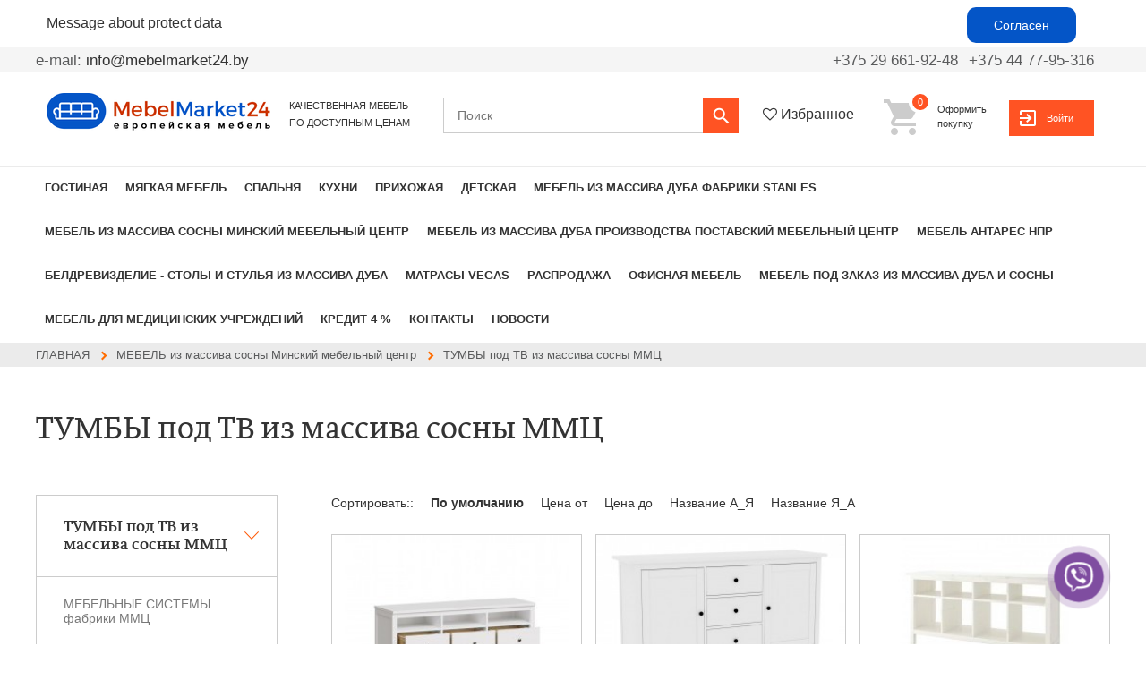

--- FILE ---
content_type: text/html; charset=UTF-8
request_url: https://mebelmarket24.by/ru/mebel-iz-massiva-sosni-minskii-mebelnii-tsentr/tumbi-pod-tv-iz-massiva-sosni-mmts
body_size: 8948
content:
<!DOCTYPE html><html lang="ru"><head><meta charset="utf-8"/><meta http-equiv="X-UA-Compatible" content="IE=edge"/><meta name="viewport" content="width=device-width, initial-scale=1"/><meta name="google-site-verification" content="S5fz58f7NQw_Jz6cgkJr5iNhk2mA-m4rsO95-W6HZiE" /><meta name="robots" content="max-image-preview: large"><title>ТУМБЫ под ТВ из массива сосны ММЦ"/></title><meta name="description" content="Тумбы под ТВ из массива сосны. Образцы в магазине на Матусевича 35. Салон 3-16. Доставка по РБ."/><title>ТУМБЫ под ТВ из массива сосны ММЦ</title><link rel="preload" href="https://fonts.googleapis.com/css?family=Open+Sans|Roboto:300,400,500,600,700&amp;subset=cyrillic" rel="stylesheet"><link href="/build/css/main-daae70bd82.css" rel="stylesheet" type="text/css"><link href="/css/custom.css" rel="stylesheet" type="text/css"><link rel="apple-touch-icon-precomposed" sizes="144x144" href="https://mebelmarket24.by/img/favicons/apple-touch-icon-144x144.png" /><link rel="apple-touch-icon-precomposed" sizes="152x152" href="https://mebelmarket24.by/img/favicons/apple-touch-icon-152x152.png" /><link rel="icon" type="image/png" href="https://mebelmarket24.by/img/favicons/favicon-32x32.png" sizes="32x32"/><link rel="icon" type="image/png" href="https://mebelmarket24.by/img/favicons/favicon-16x16.png" sizes="16x16"/><meta name="msapplication-TileColor" content="#FFFFFF" /><meta name="msapplication-TileImage" content="https://mebelmarket24.by/img/favicons/mstile-144x144.png" /><script type="application/ld+json">{ "@context": "http://schema.org", "@type": "Organization", "name": "MEBELMARKET24.BY", "legalName": "MEBELMARKET24.BY", "url": "https://mebelmarket24.by", "logo": "https://mebelmarket24.by/img/logo_def.png", "address": { "@type": "PostalAddress", "streetAddress": "MEBELMARKET24.BY", "addressLocality": "Минск", "postalCode": "220014", "addressCountry": "Belarus" }, "contactPoint": [ { "@type": "ContactPoint", "telephone": "+375 29-661-92-48", "contactType": "customer service", "email": "" }, { "@type" : "ContactPoint", "telephone" : " +375 44-77-95-316", "contactType" : "customer service", "email": "", "areaServed" : "RU" } ], "sameAs": [ "", "", "https://www.instagram.com/massiv_interer.by/", "", "" ] }</script> <!-- Google tag (gtag.js) --> <script async src="https://www.googletagmanager.com/gtag/js?id=AW-11427957998"></script> <script> window.dataLayer = window.dataLayer || []; function gtag(){dataLayer.push(arguments);} gtag('js', new Date()); gtag('config', 'AW-11427957998'); </script></head><body class=""><nav id="menu" class="mm-menu mm-pagedim-black mm-offcanvas"> <div> <div class="logo slide_logo clearfix"> <img src="https://mebelmarket24.by/img/logo.png" alt=""/> </div> <div class="clearfix"></div> <ul class="slide_wp first_menu"> <li> <a class="slide_menu" href="/ru/gostinaya">ГОСТИНАЯ</a> <ul> <li> <a href="/ru/gostinaya/modulnie-sistemi-sekcii">Модульные системы</a> </li> <li> <a href="/ru/gostinaya/stoliki-dlya-tv">Столики для ТВ</a> </li> <li> <a href="/ru/gostinaya/vitrini">Витрины</a> </li> <li> <a href="/ru/gostinaya/polki-gostinaya">Полки</a> </li> <li> <a href="/ru/gostinaya/komodi-gostinaja">Комоды</a> </li> <li> <a href="/ru/gostinaya/stulya-gostinaya">Стулья</a> </li> <li> <a href="/ru/gostinaya/shkafi">Шкафы</a> </li> <li> <a href="/ru/gostinaya/zhurnalnie-stoliki">Журнальные столики</a> </li> <li> <a href="/ru/gostinaya/ctoli-transformeri">Cтолы трансформеры</a> </li> <li> <a href="/ru/gostinaya/stoli-gostinaja">Столы</a> </li> <li> <a href="/ru/gostinaya/tv-tumbi">TV ТУМБЫ</a> </li> <li> <a href="/ru/gostinaya/stelazhi">СТЕЛАЖИ</a> </li> </ul> </li> <li> <a class="slide_menu" href="/ru/myagkaya-mebel">МЯГКАЯ МЕБЕЛЬ</a> <ul> <li> <a href="/ru/myagkaya-mebel/divani-ofisnie">Диваны офисные</a> </li> </ul> </li> <li> <a class="slide_menu" href="/ru/spalnya">СПАЛЬНЯ</a> <ul> <li> <a href="/ru/spalnya/krovati-spalnya">Кровати</a> </li> <li> <a href="/ru/spalnya/shkafi-spalnya">Шкафы</a> </li> <li> <a href="/ru/spalnya/komodi-spalnya">Комоды</a> </li> <li> <a href="/ru/spalnya/nochnie-stoliki">Ночные столики</a> </li> <li> <a href="/ru/spalnya/tualetnie-stoliki">Туалетные столики</a> </li> <li> <a href="/ru/spalnya/spalnie-komplekti">Спальные комплекты</a> </li> </ul> </li> <li> <a class="slide_menu" href="/ru/kuhni">КУХНИ</a> <ul> <li> <a href="/ru/kuhni/stoli-kuhnja">Столы</a> </li> <li> <a href="/ru/kuhni/stulya-kuhnja">Стулья</a> </li> <li> <a href="/ru/kuhni/barnie-stulya">Барные стулья</a> </li> <li> <a href="/ru/kuhni/barnie-stoli">Барные столы</a> </li> </ul> </li> <li> <a class="slide_menu" href="/ru/prihozhaya">ПРИХОЖАЯ</a> <ul> <li> <a href="/ru/prihozhaya/shkafi-dlya-prihozhei">Шкафы для прихожей</a> </li> <li> <a href="/ru/prihozhaya/tumbi-dlya-obuvi">Тумбы для обуви</a> </li> <li> <a href="/ru/prihozhaya/zerkala">Зеркала</a> </li> <li> <a href="/ru/prihozhaya/tumbi">Тумбы</a> </li> <li> <a href="/ru/prihozhaya/veshalki">Вешалки</a> </li> <li> <a href="/ru/prihozhaya/skamya-dlya-prihozhei">Скамья для прихожей</a> </li> </ul> </li> <li> <a class="slide_menu" href="/ru/detskaya">ДЕТСКАЯ</a> <ul> <li> <a href="/ru/detskaya/pismennie-stoli">Письменные столы</a> </li> <li> <a href="/ru/detskaya/detskie-krovati">Детские кровати</a> </li> <li> <a href="/ru/detskaya/podrostkovie-krovati">Подростковые кровати</a> </li> <li> <a href="/ru/detskaya/dvuhyarusnie-krovati">Двухярусные кровати</a> </li> <li> <a href="/ru/detskaya/krovat-cherdak">Кровать чердак</a> </li> <li> <a href="/ru/detskaya/stellazhi">Стеллажи</a> </li> <li> <a href="/ru/detskaya/komodi">Комоды</a> </li> <li> <a href="/ru/detskaya/shkafi-dlya-detskoi">Шкафы для детской</a> </li> </ul> </li> <li> <a class="slide_menu" href="/ru/mebel-iz-massiva-duba-fabriki-stanles">МЕБЕЛЬ из массива дуба фабрики STANLES</a> <ul> <li> <a href="/ru/mebel-iz-massiva-duba-fabriki-stanles/kollektsii-mebeli-iz-massiva-duba-fabriki-stanles">КОЛЛЕКЦИИ МЕБЕЛИ из массива дуба фабрики STANLES</a> </li> <li> <a href="/ru/mebel-iz-massiva-duba-fabriki-stanles/stoli-obedennie-iz-massiva-duba-fabriki-stanles">СТОЛЫ ОБЕДЕННЫЕ из массива дуба фабрики STANLES</a> </li> <li> <a href="/ru/mebel-iz-massiva-duba-fabriki-stanles/stoli-zhurnalnie-iz-massiva-duba-fabriki-stanles">СТОЛЫ ЖУРНАЛЬНЫЕ из массива дуба фабрики STANLES</a> </li> <li> <a href="/ru/mebel-iz-massiva-duba-fabriki-stanles/skami-dlya-stolov-fabriki-stanles">СКАМЬИ для столов фабрики STANLES</a> </li> <li> <a href="/ru/mebel-iz-massiva-duba-fabriki-stanles/krovati-iz-massiva-duba-fabriki-stanles">КРОВАТИ из массива дуба фабрики STANLES</a> </li> <li> <a href="/ru/mebel-iz-massiva-duba-fabriki-stanles/stellazhi-iz-massiva-duba-fabriki-stanles">СТЕЛЛАЖИ из массива дуба фабрики STANLES</a> </li> <li> <a href="/ru/mebel-iz-massiva-duba-fabriki-stanles/komodi-iz-massiva-duba-fabriki-stanles">КОМОДЫ из массива дуба фабрики STANLES</a> </li> <li> <a href="/ru/mebel-iz-massiva-duba-fabriki-stanles/tumbi-prikrovatnie-dlya-krovatei-fabriki-stanles">ТУМБЫ ПРИКРОВАТНЫЕ для кроватей фабрики STANLES</a> </li> <li> <a href="/ru/mebel-iz-massiva-duba-fabriki-stanles/tumbi-pod-tv-iz-massiva-duba-fabriki-stanles">ТУМБЫ ПОД ТВ из массива дуба фабрики STANLES</a> </li> <li> <a href="/ru/mebel-iz-massiva-duba-fabriki-stanles/vitrini-iz-massiva-duba-fabriki-stanles">ВИТРИНЫ из массива дуба фабрики STANLES</a> </li> <li> <a href="/ru/mebel-iz-massiva-duba-fabriki-stanles/pismennie-stoli-iz-massiva-duba-fabriki-stanles">ПИСЬМЕННЫЕ СТОЛЫ из массива дуба фабрики STANLES</a> </li> <li> <a href="/ru/mebel-iz-massiva-duba-fabriki-stanles/shkafi-iz-massiva-duba-fabriki-stanles">ШКАФЫ из массива дуба фабрики STANLES</a> </li> </ul> </li> <li> <a class="slide_menu" href="/ru/mebel-iz-massiva-sosni-minskii-mebelnii-tsentr">МЕБЕЛЬ из массива сосны Минский мебельный центр </a> <ul> <li> <a href="/ru/mebel-iz-massiva-sosni-minskii-mebelnii-tsentr/mebelnie-sistemi-fabriki-mmts">МЕБЕЛЬНЫЕ СИСТЕМЫ фабрики ММЦ</a> </li> <li> <a href="/ru/mebel-iz-massiva-sosni-minskii-mebelnii-tsentr/kollektsiya-mebeli-rauna">Коллекция мебели Рауна</a> </li> <li> <a href="/ru/mebel-iz-massiva-sosni-minskii-mebelnii-tsentr/stoli-obedennie-iz-massiva-sosni-mmts">СТОЛЫ ОБЕДЕННЫЕ из массива сосны ММЦ</a> </li> <li> <a href="/ru/mebel-iz-massiva-sosni-minskii-mebelnii-tsentr/krovati-iz-massiva-sosni-mmts">КРОВАТИ из массива сосны ММЦ</a> </li> <li> <a href="/ru/mebel-iz-massiva-sosni-minskii-mebelnii-tsentr/komodi-iz-massiva-sosni-mmts">КОМОДЫ из массива сосны ММЦ </a> </li> <li> <a href="/ru/mebel-iz-massiva-sosni-minskii-mebelnii-tsentr/tumbi-pod-tv-iz-massiva-sosni-mmts">ТУМБЫ под ТВ из массива сосны ММЦ</a> </li> <li> <a href="/ru/mebel-iz-massiva-sosni-minskii-mebelnii-tsentr/shkafi-iz-massiva-sosni-sp-mmts-ooo">ШКАФЫ из массива сосны СП ММЦ ООО</a> </li> <li> <a href="/ru/mebel-iz-massiva-sosni-minskii-mebelnii-tsentr/stellazhi-iz-massiva-sosni-sp-mmts-ooo">СТЕЛЛАЖИ из массива сосны СП ММЦ ООО</a> </li> <li> <a href="/ru/mebel-iz-massiva-sosni-minskii-mebelnii-tsentr/stoli-pismennie-iz-massiva-sosni-sp-mmts-ooo">СТОЛЫ ПИСЬМЕННЫЕ из массива сосны СП ММЦ ООО</a> </li> <li> <a href="/ru/mebel-iz-massiva-sosni-minskii-mebelnii-tsentr/stulya-iz-massiva-sosni-sp-mmts-ooo">Стулья из массива сосны СП ММЦ ООО</a> </li> </ul> </li> <li> <a class="slide_menu" href="/ru/mebel-iz-massiva-duba-proizvodstva-postavskii-mebelnii-tsentr">МЕБЕЛЬ из массива дуба производства Поставский Мебельный Центр</a> <ul> <li> <a href="/ru/mebel-iz-massiva-duba-proizvodstva-postavskii-mebelnii-tsentr/kollektsiya-mebeli-iz-massiva-duba-chamberlain-continental">Коллекция мебели из массива дуба Chamberlain Continental </a> </li> </ul> </li> <li> <a class="slide_menu" href="/ru/mebel-antares-npr">Мебель Антарес НПР</a> </li> <li> <a class="slide_menu" href="/ru/beldrevizdelie-stoli-i-stulya-iz-massiva-duba">БЕЛДРЕВИЗДЕЛИЕ - столы и стулья из массива дуба</a> <ul> <li> <a href="/ru/beldrevizdelie-stoli-i-stulya-iz-massiva-duba/stoli-iz-massiva-duba">Столы из массива дуба</a> </li> <li> <a href="/ru/beldrevizdelie-stoli-i-stulya-iz-massiva-duba/stulya-iz-massiva-duba">Стулья из массива дуба</a> </li> </ul> </li> <li> <a class="slide_menu" href="/ru/matrasi-vegas">Матрасы VEGAS</a> <ul> <li> <a href="/ru/matrasi-vegas/hit">Хит </a> </li> <li> <a href="/ru/matrasi-vegas/smart">Smart</a> </li> </ul> </li> <li> <a class="slide_menu" href="/ru/rasprodazha">РАСПРОДАЖА</a> </li> <li> <a class="slide_menu" href="/ru/ofisnaya-mebel">Офисная мебель</a> <ul> <li> <a href="/ru/ofisnaya-mebel/mebel-dlya-personala">МЕБЕЛЬ ДЛЯ ПЕРСОНАЛА</a> </li> <li> <a href="/ru/ofisnaya-mebel/ofisnie-kresla">ОФИСНЫЕ КРЕСЛА</a> </li> <li> <a href="/ru/ofisnaya-mebel/divani-dlya-ofisa-i-bolnits">Диваны для офиса и больниц</a> </li> </ul> </li> <li> <a class="slide_menu" href="/ru/mebel-pod-zakaz-iz-massiva-duba-i-sosni">Мебель под заказ из массива дуба и сосны</a> <ul> <li> <a href="/ru/mebel-pod-zakaz-iz-massiva-duba-i-sosni/mebel-iz-massiva-duba">Мебель из массива дуба</a> </li> <li> <a href="/ru/mebel-pod-zakaz-iz-massiva-duba-i-sosni/mebel-iz-massiva-sosni">Мебель из массива сосны</a> </li> </ul> </li> <li> <a class="slide_menu" href="/ru/mebel-dlya-meditsinskih-uchrezhdenii">Мебель для медицинских учреждений</a> <ul> <li> <a href="/ru/mebel-dlya-meditsinskih-uchrezhdenii/divani-i-kresla-dlya-bolnits-i-poliklinik">Диваны и кресла для больниц и поликлиник</a> </li> </ul> </li> <li> <a class="slide_menu" href="/ru/kredit-4">КРЕДИТ 4 %</a> </li> <li> <a href="/ru/kontakti">КОНТАКТЫ</a> </li> <li> <a href="/ru/novosti">НОВОСТИ</a> </li> </ul> </div></nav><div class="page"><div id="message-protect-data"> <div class="text-protect-data">Message about protect data</div> <div class="button-wrapper"> <a class="btn-mm btn-orange" id="btn-protect-data">Согласен</a> </div> </div><header> <div class="header_top"> <div class="wrapper clearfix"> <div class="top_delivery"> <p><span class="long">e-mail:</span> <a href="mailto:info@mebelmarket24.by">info@mebelmarket24.by</a> </p> </div> <div class="phone_block"> <a class="phone_link" href="tel:+375296619248">+375 29 661-92-48</a> &nbsp;&nbsp;<a class="phone_link" href="tel:+375447795316">+375 44 77-95-316</a> </div> </div> </div> <div class="header_bot"> <div class="wrapper clearfix"> <div id="broad" class="hamburger hamburger--elastic"> <div class="hamburger-box"> <div class="hamburger-inner"></div> </div> </div> <div class="logo"> <a href="/ru"> <img src="https://mebelmarket24.by/img/logo_def.png" alt=""/> </a> <span> КАЧЕСТВЕННАЯ МЕБЕЛЬ <br/> ПО ДОСТУПНЫМ ЦЕНАМ </span> </div> <div class="search_block"> <form action="/ru/poisk"> <div class="clearfix"> <input type="search" name="search" class="text-input" placeholder="Поиск"/> <input type="submit" value=""/> </div> </form> </div> <div class="favorite_block"> <span class="fa fa-heart-o"></span> <a href="/ru/izbrannoe">Избранное</a> <span id="favorite-menu-badge" class="badge"></span> </div> <div class="top_cart_wp"> <div class="top_cart_block"> <span class="number-of-items-in-cart">0</span> <a href="/ru/prosmotr-korzini">Оформить покупку</a> </div> <a href="/ru/login-klienta" class="top_cart_btn"> Войти </a> </div> </div> <div class="wrapper clearfix"> <div class="search_block search_block-mobile"> <form action="/ru/poisk"> <div class="clearfix"> <input type="search" name="search" class="text-input" placeholder="Поиск"/> <input type="submit" value=""/> </div> </form> </div> </div> </div></header><nav class="topmenu"> <div class="wrapper clearfix"> <ul> <li> <a class="expand_link" href="/ru/gostinaya" data-target="#main-nav-menu-1"> ГОСТИНАЯ </a> <div id="main-nav-menu-1" class="toggle_menu clearfix "> <ul> <li> <a href="/ru/gostinaya/modulnie-sistemi-sekcii">Модульные системы</a> </li> <li> <a href="/ru/gostinaya/stoliki-dlya-tv">Столики для ТВ</a> </li> <li> <a href="/ru/gostinaya/vitrini">Витрины</a> </li> <li> <a href="/ru/gostinaya/polki-gostinaya">Полки</a> </li> <li> <a href="/ru/gostinaya/komodi-gostinaja">Комоды</a> </li> <li> <a href="/ru/gostinaya/stulya-gostinaya">Стулья</a> </li> <li> <a href="/ru/gostinaya/shkafi">Шкафы</a> </li> </ul> <ul class="tm_list2"> <li> <a href="/ru/gostinaya/zhurnalnie-stoliki">Журнальные столики</a> </li> <li> <a href="/ru/gostinaya/ctoli-transformeri">Cтолы трансформеры</a> </li> <li> <a href="/ru/gostinaya/stoli-gostinaja">Столы</a> </li> <li> <a href="/ru/gostinaya/tv-tumbi">TV ТУМБЫ</a> </li> <li> <a href="/ru/gostinaya/stelazhi">СТЕЛАЖИ</a> </li> </ul> </div> </li> <li> <a class="expand_link" href="/ru/myagkaya-mebel" data-target="#main-nav-menu-2"> МЯГКАЯ МЕБЕЛЬ </a> <div id="main-nav-menu-2" class="toggle_menu clearfix small-menu"> <ul> <li> <a href="/ru/myagkaya-mebel/divani-ofisnie">Диваны офисные</a> </li> </ul> </div> </li> <li> <a class="expand_link" href="/ru/spalnya" data-target="#main-nav-menu-3"> СПАЛЬНЯ </a> <div id="main-nav-menu-3" class="toggle_menu clearfix small-menu"> <ul> <li> <a href="/ru/spalnya/krovati-spalnya">Кровати</a> </li> <li> <a href="/ru/spalnya/shkafi-spalnya">Шкафы</a> </li> <li> <a href="/ru/spalnya/komodi-spalnya">Комоды</a> </li> <li> <a href="/ru/spalnya/nochnie-stoliki">Ночные столики</a> </li> <li> <a href="/ru/spalnya/tualetnie-stoliki">Туалетные столики</a> </li> <li> <a href="/ru/spalnya/spalnie-komplekti">Спальные комплекты</a> </li> </ul> </div> </li> <li> <a class="expand_link" href="/ru/kuhni" data-target="#main-nav-menu-4"> КУХНИ </a> <div id="main-nav-menu-4" class="toggle_menu clearfix small-menu"> <ul> <li> <a href="/ru/kuhni/stoli-kuhnja">Столы</a> </li> <li> <a href="/ru/kuhni/stulya-kuhnja">Стулья</a> </li> <li> <a href="/ru/kuhni/barnie-stulya">Барные стулья</a> </li> <li> <a href="/ru/kuhni/barnie-stoli">Барные столы</a> </li> </ul> </div> </li> <li> <a class="expand_link" href="/ru/prihozhaya" data-target="#main-nav-menu-5"> ПРИХОЖАЯ </a> <div id="main-nav-menu-5" class="toggle_menu clearfix small-menu"> <ul> <li> <a href="/ru/prihozhaya/shkafi-dlya-prihozhei">Шкафы для прихожей</a> </li> <li> <a href="/ru/prihozhaya/tumbi-dlya-obuvi">Тумбы для обуви</a> </li> <li> <a href="/ru/prihozhaya/zerkala">Зеркала</a> </li> <li> <a href="/ru/prihozhaya/tumbi">Тумбы</a> </li> <li> <a href="/ru/prihozhaya/veshalki">Вешалки</a> </li> <li> <a href="/ru/prihozhaya/skamya-dlya-prihozhei">Скамья для прихожей</a> </li> </ul> </div> </li> <li> <a class="expand_link" href="/ru/detskaya" data-target="#main-nav-menu-6"> ДЕТСКАЯ </a> <div id="main-nav-menu-6" class="toggle_menu clearfix "> <ul> <li> <a href="/ru/detskaya/pismennie-stoli">Письменные столы</a> </li> <li> <a href="/ru/detskaya/detskie-krovati">Детские кровати</a> </li> <li> <a href="/ru/detskaya/podrostkovie-krovati">Подростковые кровати</a> </li> <li> <a href="/ru/detskaya/dvuhyarusnie-krovati">Двухярусные кровати</a> </li> <li> <a href="/ru/detskaya/krovat-cherdak">Кровать чердак</a> </li> <li> <a href="/ru/detskaya/stellazhi">Стеллажи</a> </li> <li> <a href="/ru/detskaya/komodi">Комоды</a> </li> </ul> <ul class="tm_list2"> <li> <a href="/ru/detskaya/shkafi-dlya-detskoi">Шкафы для детской</a> </li> </ul> </div> </li> <li> <a class="expand_link" href="/ru/mebel-iz-massiva-duba-fabriki-stanles" data-target="#main-nav-menu-7"> МЕБЕЛЬ из массива дуба фабрики STANLES </a> <div id="main-nav-menu-7" class="toggle_menu clearfix "> <ul> <li> <a href="/ru/mebel-iz-massiva-duba-fabriki-stanles/kollektsii-mebeli-iz-massiva-duba-fabriki-stanles">КОЛЛЕКЦИИ МЕБЕЛИ из массива дуба фабрики STANLES</a> </li> <li> <a href="/ru/mebel-iz-massiva-duba-fabriki-stanles/stoli-obedennie-iz-massiva-duba-fabriki-stanles">СТОЛЫ ОБЕДЕННЫЕ из массива дуба фабрики STANLES</a> </li> <li> <a href="/ru/mebel-iz-massiva-duba-fabriki-stanles/stoli-zhurnalnie-iz-massiva-duba-fabriki-stanles">СТОЛЫ ЖУРНАЛЬНЫЕ из массива дуба фабрики STANLES</a> </li> <li> <a href="/ru/mebel-iz-massiva-duba-fabriki-stanles/skami-dlya-stolov-fabriki-stanles">СКАМЬИ для столов фабрики STANLES</a> </li> <li> <a href="/ru/mebel-iz-massiva-duba-fabriki-stanles/krovati-iz-massiva-duba-fabriki-stanles">КРОВАТИ из массива дуба фабрики STANLES</a> </li> <li> <a href="/ru/mebel-iz-massiva-duba-fabriki-stanles/stellazhi-iz-massiva-duba-fabriki-stanles">СТЕЛЛАЖИ из массива дуба фабрики STANLES</a> </li> <li> <a href="/ru/mebel-iz-massiva-duba-fabriki-stanles/komodi-iz-massiva-duba-fabriki-stanles">КОМОДЫ из массива дуба фабрики STANLES</a> </li> </ul> <ul class="tm_list2"> <li> <a href="/ru/mebel-iz-massiva-duba-fabriki-stanles/tumbi-prikrovatnie-dlya-krovatei-fabriki-stanles">ТУМБЫ ПРИКРОВАТНЫЕ для кроватей фабрики STANLES</a> </li> <li> <a href="/ru/mebel-iz-massiva-duba-fabriki-stanles/tumbi-pod-tv-iz-massiva-duba-fabriki-stanles">ТУМБЫ ПОД ТВ из массива дуба фабрики STANLES</a> </li> <li> <a href="/ru/mebel-iz-massiva-duba-fabriki-stanles/vitrini-iz-massiva-duba-fabriki-stanles">ВИТРИНЫ из массива дуба фабрики STANLES</a> </li> <li> <a href="/ru/mebel-iz-massiva-duba-fabriki-stanles/pismennie-stoli-iz-massiva-duba-fabriki-stanles">ПИСЬМЕННЫЕ СТОЛЫ из массива дуба фабрики STANLES</a> </li> <li> <a href="/ru/mebel-iz-massiva-duba-fabriki-stanles/shkafi-iz-massiva-duba-fabriki-stanles">ШКАФЫ из массива дуба фабрики STANLES</a> </li> </ul> </div> </li> <li> <a class="expand_link" href="/ru/mebel-iz-massiva-sosni-minskii-mebelnii-tsentr" data-target="#main-nav-menu-8"> МЕБЕЛЬ из массива сосны Минский мебельный центр </a> <div id="main-nav-menu-8" class="toggle_menu clearfix "> <ul> <li> <a href="/ru/mebel-iz-massiva-sosni-minskii-mebelnii-tsentr/mebelnie-sistemi-fabriki-mmts">МЕБЕЛЬНЫЕ СИСТЕМЫ фабрики ММЦ</a> </li> <li> <a href="/ru/mebel-iz-massiva-sosni-minskii-mebelnii-tsentr/kollektsiya-mebeli-rauna">Коллекция мебели Рауна</a> </li> <li> <a href="/ru/mebel-iz-massiva-sosni-minskii-mebelnii-tsentr/stoli-obedennie-iz-massiva-sosni-mmts">СТОЛЫ ОБЕДЕННЫЕ из массива сосны ММЦ</a> </li> <li> <a href="/ru/mebel-iz-massiva-sosni-minskii-mebelnii-tsentr/krovati-iz-massiva-sosni-mmts">КРОВАТИ из массива сосны ММЦ</a> </li> <li> <a href="/ru/mebel-iz-massiva-sosni-minskii-mebelnii-tsentr/komodi-iz-massiva-sosni-mmts">КОМОДЫ из массива сосны ММЦ </a> </li> <li> <a href="/ru/mebel-iz-massiva-sosni-minskii-mebelnii-tsentr/tumbi-pod-tv-iz-massiva-sosni-mmts">ТУМБЫ под ТВ из массива сосны ММЦ</a> </li> <li> <a href="/ru/mebel-iz-massiva-sosni-minskii-mebelnii-tsentr/shkafi-iz-massiva-sosni-sp-mmts-ooo">ШКАФЫ из массива сосны СП ММЦ ООО</a> </li> </ul> <ul class="tm_list2"> <li> <a href="/ru/mebel-iz-massiva-sosni-minskii-mebelnii-tsentr/stellazhi-iz-massiva-sosni-sp-mmts-ooo">СТЕЛЛАЖИ из массива сосны СП ММЦ ООО</a> </li> <li> <a href="/ru/mebel-iz-massiva-sosni-minskii-mebelnii-tsentr/stoli-pismennie-iz-massiva-sosni-sp-mmts-ooo">СТОЛЫ ПИСЬМЕННЫЕ из массива сосны СП ММЦ ООО</a> </li> <li> <a href="/ru/mebel-iz-massiva-sosni-minskii-mebelnii-tsentr/stulya-iz-massiva-sosni-sp-mmts-ooo">Стулья из массива сосны СП ММЦ ООО</a> </li> </ul> </div> </li> <li> <a class="expand_link" href="/ru/mebel-iz-massiva-duba-proizvodstva-postavskii-mebelnii-tsentr" data-target="#main-nav-menu-9"> МЕБЕЛЬ из массива дуба производства Поставский Мебельный Центр </a> <div id="main-nav-menu-9" class="toggle_menu clearfix small-menu"> <ul> <li> <a href="/ru/mebel-iz-massiva-duba-proizvodstva-postavskii-mebelnii-tsentr/kollektsiya-mebeli-iz-massiva-duba-chamberlain-continental">Коллекция мебели из массива дуба Chamberlain Continental </a> </li> </ul> </div> </li> <li> <a class="expand_link" href="/ru/mebel-antares-npr" data-target="#main-nav-menu-10"> Мебель Антарес НПР </a> </li> <li> <a class="expand_link" href="/ru/beldrevizdelie-stoli-i-stulya-iz-massiva-duba" data-target="#main-nav-menu-11"> БЕЛДРЕВИЗДЕЛИЕ - столы и стулья из массива дуба </a> <div id="main-nav-menu-11" class="toggle_menu clearfix small-menu"> <ul> <li> <a href="/ru/beldrevizdelie-stoli-i-stulya-iz-massiva-duba/stoli-iz-massiva-duba">Столы из массива дуба</a> </li> <li> <a href="/ru/beldrevizdelie-stoli-i-stulya-iz-massiva-duba/stulya-iz-massiva-duba">Стулья из массива дуба</a> </li> </ul> </div> </li> <li> <a class="expand_link" href="/ru/matrasi-vegas" data-target="#main-nav-menu-12"> Матрасы VEGAS </a> <div id="main-nav-menu-12" class="toggle_menu clearfix small-menu"> <ul> <li> <a href="/ru/matrasi-vegas/hit">Хит </a> </li> <li> <a href="/ru/matrasi-vegas/smart">Smart</a> </li> </ul> </div> </li> <li> <a class="expand_link" href="/ru/rasprodazha" data-target="#main-nav-menu-13"> РАСПРОДАЖА </a> </li> <li> <a class="expand_link" href="/ru/ofisnaya-mebel" data-target="#main-nav-menu-14"> Офисная мебель </a> <div id="main-nav-menu-14" class="toggle_menu clearfix small-menu"> <ul> <li> <a href="/ru/ofisnaya-mebel/mebel-dlya-personala">МЕБЕЛЬ ДЛЯ ПЕРСОНАЛА</a> </li> <li> <a href="/ru/ofisnaya-mebel/ofisnie-kresla">ОФИСНЫЕ КРЕСЛА</a> </li> <li> <a href="/ru/ofisnaya-mebel/divani-dlya-ofisa-i-bolnits">Диваны для офиса и больниц</a> </li> </ul> </div> </li> <li> <a class="expand_link" href="/ru/mebel-pod-zakaz-iz-massiva-duba-i-sosni" data-target="#main-nav-menu-15"> Мебель под заказ из массива дуба и сосны </a> <div id="main-nav-menu-15" class="toggle_menu clearfix small-menu"> <ul> <li> <a href="/ru/mebel-pod-zakaz-iz-massiva-duba-i-sosni/mebel-iz-massiva-duba">Мебель из массива дуба</a> </li> <li> <a href="/ru/mebel-pod-zakaz-iz-massiva-duba-i-sosni/mebel-iz-massiva-sosni">Мебель из массива сосны</a> </li> </ul> </div> </li> <li> <a class="expand_link" href="/ru/mebel-dlya-meditsinskih-uchrezhdenii" data-target="#main-nav-menu-16"> Мебель для медицинских учреждений </a> <div id="main-nav-menu-16" class="toggle_menu clearfix small-menu"> <ul> <li> <a href="/ru/mebel-dlya-meditsinskih-uchrezhdenii/divani-i-kresla-dlya-bolnits-i-poliklinik">Диваны и кресла для больниц и поликлиник</a> </li> </ul> </div> </li> <li> <a class="expand_link" href="/ru/kredit-4" data-target="#main-nav-menu-17"> КРЕДИТ 4 % </a> </li> <li> <a href="/ru/kontakti">КОНТАКТЫ</a> </li> <li> <a href="/ru/novosti">НОВОСТИ</a> </li> </ul> </div></nav><div class="content_wp"> <div class="breadcrumbs"> <div class="wrapper clearfix"> <ul itemscope itemtype="http://schema.org/BreadcrumbList"> <li itemprop="itemListElement" itemscope itemtype="http://schema.org/ListItem"> <a itemprop="item" href="/ru"> <span itemprop="name"> ГЛАВНАЯ</span> <meta itemprop="position" content="1" /> </a> </li> <li itemprop="itemListElement" itemscope itemtype="http://schema.org/ListItem"> <a itemprop="item" href="/ru/mebel-iz-massiva-sosni-minskii-mebelnii-tsentr"> <span itemprop="name"> МЕБЕЛЬ из массива сосны Минский мебельный центр </span> <meta itemprop="position" content="2" /> </a> </li> <li itemprop="itemListElement" itemscope itemtype="http://schema.org/ListItem"> <a itemprop="item" href="/ru/mebel-iz-massiva-sosni-minskii-mebelnii-tsentr/tumbi-pod-tv-iz-massiva-sosni-mmts"> <span itemprop="name"> ТУМБЫ под ТВ из массива сосны ММЦ</span> <meta itemprop="position" content="3" /> </a> </li> </ul> </div></div> <div class="wrapper clearfix"> <div class="content_wp cwp_p1"> <h1>ТУМБЫ под ТВ из массива сосны ММЦ</h1> <aside class="left_filter"> <div class="filer_block"> <div class="fb_title active"> <p>ТУМБЫ под ТВ из массива сосны ММЦ</p> <span></span> </div> <div class="filter_inner"> <ul class="fb_list"> <li> <a href="/ru/mebel-iz-massiva-sosni-minskii-mebelnii-tsentr/mebelnie-sistemi-fabriki-mmts">МЕБЕЛЬНЫЕ СИСТЕМЫ фабрики ММЦ</a> </li> <li> <a href="/ru/mebel-iz-massiva-sosni-minskii-mebelnii-tsentr/kollektsiya-mebeli-rauna">Коллекция мебели Рауна</a> </li> <li> <a href="/ru/mebel-iz-massiva-sosni-minskii-mebelnii-tsentr/stoli-obedennie-iz-massiva-sosni-mmts">СТОЛЫ ОБЕДЕННЫЕ из массива сосны ММЦ</a> </li> <li> <a href="/ru/mebel-iz-massiva-sosni-minskii-mebelnii-tsentr/krovati-iz-massiva-sosni-mmts">КРОВАТИ из массива сосны ММЦ</a> </li> <li> <a href="/ru/mebel-iz-massiva-sosni-minskii-mebelnii-tsentr/komodi-iz-massiva-sosni-mmts">КОМОДЫ из массива сосны ММЦ </a> </li> <li> <a href="/ru/mebel-iz-massiva-sosni-minskii-mebelnii-tsentr/shkafi-iz-massiva-sosni-sp-mmts-ooo">ШКАФЫ из массива сосны СП ММЦ ООО</a> </li> <li> <a href="/ru/mebel-iz-massiva-sosni-minskii-mebelnii-tsentr/stellazhi-iz-massiva-sosni-sp-mmts-ooo">СТЕЛЛАЖИ из массива сосны СП ММЦ ООО</a> </li> <li> <a href="/ru/mebel-iz-massiva-sosni-minskii-mebelnii-tsentr/stoli-pismennie-iz-massiva-sosni-sp-mmts-ooo">СТОЛЫ ПИСЬМЕННЫЕ из массива сосны СП ММЦ ООО</a> </li> <li> <a href="/ru/mebel-iz-massiva-sosni-minskii-mebelnii-tsentr/stulya-iz-massiva-sosni-sp-mmts-ooo">Стулья из массива сосны СП ММЦ ООО</a> </li> </ul> </div> </div> <div class="filer_block"> <div class="fb_title active"> <p>Выберите параметры</p> <span></span> </div> <div class="filter_inner"> <div class="parametr_filrer"> <div class="pf_block"> <p>Цена</p> <input id="price-input-1" type="text" value="500.00"> <span>-</span> <input id="price-input-2" type="text" value="1650.00"> <div class="pfb_vis"> <div class="slider_range" id="price-slider-range" data-min-value="500.00" data-max-value="1650.00"> </div> </div> </div> <div class="pf_block"> <p>Ширина</p> <input id="width-input-1" type="text" value="145"> <span>-</span> <input id="width-input-2" type="text" value="200"> <div class="pfb_vis"> <div class="slider_range" id="width-slider-range" data-min-value="145" data-max-value="200"> </div> </div> </div> <div class="pf_block"> <p>Высота</p> <input id="height-input-1" type="text" value="46"> <span>-</span> <input id="height-input-2" type="text" value="890"> <div class="pfb_vis"> <div class="slider_range" id="height-slider-range" data-min-value="46" data-max-value="890"> </div> </div> </div> <div class="pf_block"> <p>Глубина</p> <input id="depth-input-1" type="text" value="40"> <span>-</span> <input id="depth-input-2" type="text" value="500"> <div class="pfb_vis"> <div class="slider_range" id="depth-slider-range" data-min-value="40" data-max-value="500"> </div> </div> </div> </div> </div> </div></aside> <div class="content"> <div class="sorting_block"> <span>Сортировать::</span> <a href="#" class="order-link active" data-order-slug="default"> По умолчанию </a> <a href="#" class="order-link" data-order-slug="price_asc"> Цена от </a> <a href="#" class="order-link" data-order-slug="price_desc"> Цена до </a> <a href="#" class="order-link" data-order-slug="title_asc"> Название А_Я </a> <a href="#" class="order-link" data-order-slug="title_desc"> Название Я_А </a> </div> <div class="catalog_wp clearfix"> <div class="catalog_block"> <a href="/ru/mebel-iz-massiva-sosni-minskii-mebelnii-tsentr/mebelnie-sistemi-fabriki-mmts/mebelnaya-sistema-kantri-hemnes/tumba-tv-03-kantri-massiv-sosni-hemnes"> <div class="hit_img"> <img src="/uploads/resized/product_list_160692_096297882bba6700e5318efaad3a428041b3-20231219102449.jpg" alt="Тумба ТВ 03 Кантри массив сосны (HEMNES)" title="Тумба ТВ 03 Кантри массив сосны (HEMNES)" class="img-responsive"/> </div> </a> <div class="c_rating_block"> <p class="hit_text"> <a href="/ru/mebel-iz-massiva-sosni-minskii-mebelnii-tsentr/mebelnie-sistemi-fabriki-mmts/mebelnaya-sistema-kantri-hemnes/tumba-tv-03-kantri-massiv-sosni-hemnes">Тумба ТВ 03 Кантри массив сосны (HEMNES)</a> </p> <p class="hit_old_price">686.00 BYN</p> <p class="hit_new_price">500.00 BYN</p> <div class="product-blurb-item"> <div class="product-add-to-favorite"> <div class="add-to-favorite-wrapper"> <span class="add-to-favorite like_link " data-product-id="18895"> </span> </div> </div> </div> </div> <div class="c_parametr clearfix"> <p>Ширина <span>147 cm</span> </p> <p>Высота <span>56 cm</span> </p> <p>Глубина <span>46 cm</span> </p> </div> </div> <div class="catalog_block"> <a href="/ru/mebel-iz-massiva-sosni-minskii-mebelnii-tsentr/mebelnie-sistemi-fabriki-mmts/mebelnaya-sistema-kantri-hemnes/tumba-23-kantri-massiv-sosni-hemnes"> <div class="hit_img"> <img src="/uploads/resized/product_list_160234_bjghrphx8atgsjjd09xk2r1t1bxdxe4v-20231204055953.jpg" alt="Тумба 23 Кантри массив сосны (HEMNES)" title="Тумба 23 Кантри массив сосны (HEMNES)" class="img-responsive"/> </div> </a> <div class="c_rating_block"> <p class="hit_text"> <a href="/ru/mebel-iz-massiva-sosni-minskii-mebelnii-tsentr/mebelnie-sistemi-fabriki-mmts/mebelnaya-sistema-kantri-hemnes/tumba-23-kantri-massiv-sosni-hemnes">Тумба 23 Кантри массив сосны (HEMNES)</a> </p> <p class="hit_old_price" style="text-decoration: none;"> &nbsp;&nbsp; </p> <p class="hit_new_price">1097.00 BYN</p> <div class="product-blurb-item"> <div class="product-add-to-favorite"> <div class="add-to-favorite-wrapper"> <span class="add-to-favorite like_link " data-product-id="18910"> </span> </div> </div> </div> </div> <div class="c_parametr clearfix"> <p>Ширина <span>160 cm</span> </p> <p>Высота <span>890 cm</span> </p> <p>Глубина <span>500 cm</span> </p> </div> </div> <div class="catalog_block"> <a href="/ru/mebel-iz-massiva-sosni-minskii-mebelnii-tsentr/mebelnie-sistemi-fabriki-mmts/mebelnaya-sistema-kantri-hemnes/tumba-00-kantri-massiv-sosni-hemnes"> <div class="hit_img"> <img src="/uploads/resized/product_list_160236_Тумба 00-20231204061109.jpg" alt="Тумба 00 Кантри массив сосны (HEMNES)" title="Тумба 00 Кантри массив сосны (HEMNES)" class="img-responsive"/> </div> </a> <div class="c_rating_block"> <p class="hit_text"> <a href="/ru/mebel-iz-massiva-sosni-minskii-mebelnii-tsentr/mebelnie-sistemi-fabriki-mmts/mebelnaya-sistema-kantri-hemnes/tumba-00-kantri-massiv-sosni-hemnes">Тумба 00 Кантри массив сосны (HEMNES)</a> </p> <p class="hit_old_price" style="text-decoration: none;"> &nbsp;&nbsp; </p> <p class="hit_new_price">673.00 BYN</p> <div class="product-blurb-item"> <div class="product-add-to-favorite"> <div class="add-to-favorite-wrapper"> <span class="add-to-favorite like_link " data-product-id="18911"> </span> </div> </div> </div> </div> <div class="c_parametr clearfix"> <p>Ширина <span>157 cm</span> </p> <p>Высота <span>74 cm</span> </p> <p>Глубина <span>40 cm</span> </p> </div> </div> <div class="catalog_block"> <a href="/ru/mebel-iz-massiva-sosni-minskii-mebelnii-tsentr/mebelnie-sistemi-fabriki-mmts/kollektsiya-mebeli-forest/tumba-202-forest-massiv-sosni-belii-vosk-antratsit"> <div class="hit_img"> <img src="/uploads/resized/product_list_162985_ТУмба 202-1-20251205032952.jpg" alt="Тумба 202 Форест массив сосны (белый воск/антрацит)" title="Тумба 202 Форест массив сосны (белый воск/антрацит)" class="img-responsive"/> </div> </a> <div class="c_rating_block"> <p class="hit_text"> <a href="/ru/mebel-iz-massiva-sosni-minskii-mebelnii-tsentr/mebelnie-sistemi-fabriki-mmts/kollektsiya-mebeli-forest/tumba-202-forest-massiv-sosni-belii-vosk-antratsit">Тумба 202 Форест массив сосны (белый воск/антрацит)</a> </p> <p class="hit_old_price" style="text-decoration: none;"> &nbsp;&nbsp; </p> <p class="hit_new_price">1271.00 BYN</p> <div class="product-blurb-item"> <div class="product-add-to-favorite"> <div class="add-to-favorite-wrapper"> <span class="add-to-favorite like_link " data-product-id="18917"> </span> </div> </div> </div> </div> <div class="c_parametr clearfix"> <p>Ширина <span>170 cm</span> </p> <p>Высота <span>88 cm</span> </p> <p>Глубина <span>42 cm</span> </p> </div> </div> <div class="catalog_block"> <a href="/ru/mebel-iz-massiva-sosni-minskii-mebelnii-tsentr/mebelnie-sistemi-fabriki-mmts/kollektsiya-mebeli-forest/tumba-tv-201-forest-massiv-sosni-belii-vosk-antratsit"> <div class="hit_img"> <img src="/uploads/resized/product_list_162992_форест тв 201-4-20251205033338.jpg" alt="Тумба ТВ 201 Форест массив сосны (белый воск/антрацит)" title="Тумба ТВ 201 Форест массив сосны (белый воск/антрацит)" class="img-responsive"/> </div> </a> <div class="c_rating_block"> <p class="hit_text"> <a href="/ru/mebel-iz-massiva-sosni-minskii-mebelnii-tsentr/mebelnie-sistemi-fabriki-mmts/kollektsiya-mebeli-forest/tumba-tv-201-forest-massiv-sosni-belii-vosk-antratsit">Тумба ТВ 201 Форест массив сосны (белый воск/антрацит)</a> </p> <p class="hit_old_price" style="text-decoration: none;"> &nbsp;&nbsp; </p> <p class="hit_new_price">1033.00 BYN</p> <div class="product-blurb-item"> <div class="product-add-to-favorite"> <div class="add-to-favorite-wrapper"> <span class="add-to-favorite like_link " data-product-id="18919"> </span> </div> </div> </div> </div> <div class="c_parametr clearfix"> <p>Ширина <span>189 cm</span> </p> <p>Высота <span>63 cm</span> </p> <p>Глубина <span>42 cm</span> </p> </div> </div> <div class="catalog_block"> <a href="/ru/mebel-iz-massiva-sosni-minskii-mebelnii-tsentr/mebelnie-sistemi-fabriki-mmts/kollektsiya-mebeli-forest/tumba-tv-02-forest-massiv-sosni-belii-vosk-antratsit"> <div class="hit_img"> <img src="/uploads/resized/product_list_162996_Форест ТВ 02-1-20251206013343.jpg" alt="Тумба ТВ 02 Форест массив сосны (белый воск/антрацит)" title="Тумба ТВ 02 Форест массив сосны (белый воск/антрацит)" class="img-responsive"/> </div> </a> <div class="c_rating_block"> <p class="hit_text"> <a href="/ru/mebel-iz-massiva-sosni-minskii-mebelnii-tsentr/mebelnie-sistemi-fabriki-mmts/kollektsiya-mebeli-forest/tumba-tv-02-forest-massiv-sosni-belii-vosk-antratsit">Тумба ТВ 02 Форест массив сосны (белый воск/антрацит)</a> </p> <p class="hit_old_price" style="text-decoration: none;"> &nbsp;&nbsp; </p> <p class="hit_new_price">890.00 BYN</p> <div class="product-blurb-item"> <div class="product-add-to-favorite"> <div class="add-to-favorite-wrapper"> <span class="add-to-favorite like_link " data-product-id="18920"> </span> </div> </div> </div> </div> <div class="c_parametr clearfix"> <p>Ширина <span>169 cm</span> </p> <p>Высота <span>63 cm</span> </p> <p>Глубина <span>42 cm</span> </p> </div> </div> <div class="catalog_block"> <a href="/ru/mebel-iz-massiva-sosni-minskii-mebelnii-tsentr/tumbi-pod-tv-iz-massiva-sosni-mmts/tumba-tv-rauna-belii-vosk"> <div class="hit_img"> <img src="/uploads/resized/product_list_163300_тв 150 белый 1-20260103044954.jpg" alt="Тумба ТВ Рауна (белый воск)" title="Тумба ТВ Рауна (белый воск)" class="img-responsive"/> </div> </a> <div class="c_rating_block"> <p class="hit_text"> <a href="/ru/mebel-iz-massiva-sosni-minskii-mebelnii-tsentr/tumbi-pod-tv-iz-massiva-sosni-mmts/tumba-tv-rauna-belii-vosk">Тумба ТВ Рауна (белый воск)</a> </p> <p class="hit_old_price" style="text-decoration: none;"> &nbsp;&nbsp; </p> <p class="hit_new_price">814.00 BYN</p> <div class="product-blurb-item"> <div class="product-add-to-favorite"> <div class="add-to-favorite-wrapper"> <span class="add-to-favorite like_link " data-product-id="18955"> </span> </div> </div> </div> </div> <div class="c_parametr clearfix"> <p>Ширина <span>149 cm</span> </p> <p>Высота <span>60 cm</span> </p> <p>Глубина <span>42 cm</span> </p> </div> </div> <div class="catalog_block"> <a href="/ru/mebel-iz-massiva-sosni-minskii-mebelnii-tsentr/tumbi-pod-tv-iz-massiva-sosni-mmts/tumba-tv-rauna-kolonial"> <div class="hit_img"> <img src="/uploads/resized/product_list_163304_тв 150 колониал 1-20260103044956.jpg" alt="Тумба ТВ Рауна (колониал)" title="Тумба ТВ Рауна (колониал)" class="img-responsive"/> </div> </a> <div class="c_rating_block"> <p class="hit_text"> <a href="/ru/mebel-iz-massiva-sosni-minskii-mebelnii-tsentr/tumbi-pod-tv-iz-massiva-sosni-mmts/tumba-tv-rauna-kolonial">Тумба ТВ Рауна (колониал)</a> </p> <p class="hit_old_price" style="text-decoration: none;"> &nbsp;&nbsp; </p> <p class="hit_new_price">865.00 BYN</p> <div class="product-blurb-item"> <div class="product-add-to-favorite"> <div class="add-to-favorite-wrapper"> <span class="add-to-favorite like_link " data-product-id="18956"> </span> </div> </div> </div> </div> <div class="c_parametr clearfix"> <p>Ширина <span>149 cm</span> </p> <p>Высота <span>60 cm</span> </p> <p>Глубина <span>42 cm</span> </p> </div> </div> <div class="catalog_block"> <a href="/ru/mebel-iz-massiva-sosni-minskii-mebelnii-tsentr/tumbi-pod-tv-iz-massiva-sosni-mmts/tumba-tv-rauna-beits-maslo"> <div class="hit_img"> <img src="/uploads/resized/product_list_163307_тв150 бейц 1-20260103044957.jpg" alt="Тумба ТВ Рауна (бейц-масло)" title="Тумба ТВ Рауна (бейц-масло)" class="img-responsive"/> </div> </a> <div class="c_rating_block"> <p class="hit_text"> <a href="/ru/mebel-iz-massiva-sosni-minskii-mebelnii-tsentr/tumbi-pod-tv-iz-massiva-sosni-mmts/tumba-tv-rauna-beits-maslo">Тумба ТВ Рауна (бейц-масло)</a> </p> <p class="hit_old_price" style="text-decoration: none;"> &nbsp;&nbsp; </p> <p class="hit_new_price">760.00 BYN</p> <div class="product-blurb-item"> <div class="product-add-to-favorite"> <div class="add-to-favorite-wrapper"> <span class="add-to-favorite like_link " data-product-id="18957"> </span> </div> </div> </div> </div> <div class="c_parametr clearfix"> <p>Ширина <span>149 cm</span> </p> <p>Высота <span>60 cm</span> </p> <p>Глубина <span>42 cm</span> </p> </div> </div> <div class="catalog_block"> <a href="/ru/mebel-iz-massiva-sosni-minskii-mebelnii-tsentr/tumbi-pod-tv-iz-massiva-sosni-mmts/tumba-tv-200-rauna-belii-vosk"> <div class="hit_img"> <img src="/uploads/resized/product_list_163310_тв 200 белая 1-20260103045829.jpg" alt="Тумба ТВ 200 Рауна (белый воск)" title="Тумба ТВ 200 Рауна (белый воск)" class="img-responsive"/> </div> </a> <div class="c_rating_block"> <p class="hit_text"> <a href="/ru/mebel-iz-massiva-sosni-minskii-mebelnii-tsentr/tumbi-pod-tv-iz-massiva-sosni-mmts/tumba-tv-200-rauna-belii-vosk">Тумба ТВ 200 Рауна (белый воск)</a> </p> <p class="hit_old_price" style="text-decoration: none;"> &nbsp;&nbsp; </p> <p class="hit_new_price">984.00 BYN</p> <div class="product-blurb-item"> <div class="product-add-to-favorite"> <div class="add-to-favorite-wrapper"> <span class="add-to-favorite like_link " data-product-id="18958"> </span> </div> </div> </div> </div> <div class="c_parametr clearfix"> <p>Ширина <span>200 cm</span> </p> <p>Высота <span>60 cm</span> </p> <p>Глубина <span>42 cm</span> </p> </div> </div> <div class="catalog_block"> <a href="/ru/mebel-iz-massiva-sosni-minskii-mebelnii-tsentr/tumbi-pod-tv-iz-massiva-sosni-mmts/tumba-tv-200-rauna-kolonial"> <div class="hit_img"> <img src="/uploads/resized/product_list_163313_тв 200 колониал 1-20260103045830.jpg" alt="Тумба ТВ 200 Рауна (колониал)" title="Тумба ТВ 200 Рауна (колониал)" class="img-responsive"/> </div> </a> <div class="c_rating_block"> <p class="hit_text"> <a href="/ru/mebel-iz-massiva-sosni-minskii-mebelnii-tsentr/tumbi-pod-tv-iz-massiva-sosni-mmts/tumba-tv-200-rauna-kolonial">Тумба ТВ 200 Рауна (колониал)</a> </p> <p class="hit_old_price" style="text-decoration: none;"> &nbsp;&nbsp; </p> <p class="hit_new_price">1027.00 BYN</p> <div class="product-blurb-item"> <div class="product-add-to-favorite"> <div class="add-to-favorite-wrapper"> <span class="add-to-favorite like_link " data-product-id="18959"> </span> </div> </div> </div> </div> <div class="c_parametr clearfix"> <p>Ширина <span>200 cm</span> </p> <p>Высота <span>60 cm</span> </p> <p>Глубина <span>42 cm</span> </p> </div> </div> <div class="catalog_block"> <a href="/ru/mebel-iz-massiva-sosni-minskii-mebelnii-tsentr/tumbi-pod-tv-iz-massiva-sosni-mmts/tumba-tv-200-rauna-beits-maslo"> <div class="hit_img"> <img src="/uploads/resized/product_list_163318_тв 200 бейц 1-20260103045827.jpg" alt="Тумба ТВ 200 Рауна (бейц-масло)" title="Тумба ТВ 200 Рауна (бейц-масло)" class="img-responsive"/> </div> </a> <div class="c_rating_block"> <p class="hit_text"> <a href="/ru/mebel-iz-massiva-sosni-minskii-mebelnii-tsentr/tumbi-pod-tv-iz-massiva-sosni-mmts/tumba-tv-200-rauna-beits-maslo">Тумба ТВ 200 Рауна (бейц-масло)</a> </p> <p class="hit_old_price" style="text-decoration: none;"> &nbsp;&nbsp; </p> <p class="hit_new_price">925.00 BYN</p> <div class="product-blurb-item"> <div class="product-add-to-favorite"> <div class="add-to-favorite-wrapper"> <span class="add-to-favorite like_link " data-product-id="18960"> </span> </div> </div> </div> </div> <div class="c_parametr clearfix"> <p>Ширина <span>200 cm</span> </p> <p>Высота <span>60 cm</span> </p> <p>Глубина <span>42 cm</span> </p> </div> </div> </div> <div class="catalog_pagination_wp"> <ul class="pagination_list"> <li> <a href="javascript:void(0);" class="active">1</a> </li> <li> <a href="https://mebelmarket24.by/ru/mebel-iz-massiva-sosni-minskii-mebelnii-tsentr/tumbi-pod-tv-iz-massiva-sosni-mmts?page=2">2</a> </li> <li> <a href="https://mebelmarket24.by/ru/mebel-iz-massiva-sosni-minskii-mebelnii-tsentr/tumbi-pod-tv-iz-massiva-sosni-mmts?page=3">3</a> </li> <li><a href="https://mebelmarket24.by/ru/mebel-iz-massiva-sosni-minskii-mebelnii-tsentr/tumbi-pod-tv-iz-massiva-sosni-mmts?page=2" rel="next"></a></li> </ul> </div> </div> </div> </div> <div class="wrapper clearfix"> <hr class="divider-line"></div><div class="wrapper clearfix"> <nav class="botmenu clearfix"> <ul> <li><a href="/ru//">ГЛАВНАЯ</a></li> <li><a href="/ru/mebelnii-internet-magazin-mebelmarket24by">Мебельный интернет магазин Mebelmarket24.by</a></li> <li><a href="/ru/kontakti">КОНТАКТЫ</a></li> <li><a href="/ru/kak-pokupat">КАК ПОКУПАТЬ</a></li> </ul> <ul> <li><a href="/ru/o-nas">О НАС</a></li> <li><a href="/ru/vozvrat-tovara">ВОЗВРАТ ТОВАРА</a></li> <li><a href="/ru/dogovor-oferti">ДОГОВОР ОФЕРТЫ</a></li> <li><a href="/ru/politika-konfidentsialnosti">ПОЛИТИКА КОНФИДЕНЦИАЛЬНОСТИ</a></li> </ul> <ul> <li><a href="/ru/garantiya">ГАРАНТИЯ</a></li> <li><a href="/ru/dostavka-i-oplata-tovara">ДОСТАВКА И ОПЛАТА ТОВАРА</a></li> <li><a href="/ru/pravila-ekspluatatsii-mebeli">ПРАВИЛА ЭКСПЛУАТАЦИИ МЕБЕЛИ</a></li> <li><a href="/ru/novosti">НОВОСТИ</a></li> </ul> </nav></div><footer> <div class="footer_top"> <div class="wrapper clearfix"> <div class="f_social"> <p>Присоединяйтесь к нам<br/> в социальных сетях и участвуйте в акциях</p> <a href="https://www.instagram.com/pod_zakaz.by" class="tv ig" target="_blank"></a> <a href="https://www.instagram.com/massiv_interer.by/" class="ig" target="_blank"></a> </div> <div class="f_forma"> <p class="uinfo"><b>ООО «Антарес-НПР»</b><br>УНП: 193496973, регистрация №193496973, 20.01.2021, Мингорисполком.<br>В торговом реестре с 10 января 2024 г., № регистрации 571369<br>Юридический адрес: Беларусь , г.Минск, пер. Софьи Ковалевской, 60, офис 406<br>Время работы с 10.00 - до 21.00, без выходных<br></p> </div> </div> </div><div class="pay"><img src="/img/pay/pay1.svg"><img src="/img/pay/vs2.png"><img src="/img/pay/pay3.svg"><img src="/img/pay/mc3.png"><img src="/img/pay/pay4.svg"><img src="/img/pay/bk1.png"><img src="/img/pay/bk2.png"><img src="/img/pay/epay1.png"><img src="/img/pay/mp1.png"><img src="/img/pay/mp2.png"><img src="/img/pay/pay0.svg"></div> <div class="footer_bot"> <div class="wrapper clearfix"> <p class="copyright">©  MEBELMARKET24 2026</p> <div class="f_links"> <a href="mailto:info@mebelmarket24.by">info@mebelmarket24.by | </a> <!-- <a href="mailto:info@mebelmarket24.by">info@mebelmarket24.by | </a> --> <a href="https://mebelmarket24.by">MEBELMARKET24.BY</a> </div> <div class="f_phone"> <span>Остались вопросы? Звоните:</span> <a href="tel:+375296619248">+375 29 661-92-48</a> &nbsp;&nbsp;<a href="tel:+375447795316">+375 44 77-95-316</a> </div> </div> </div></footer><!-- Yandex.Metrika counter --><script type="text/javascript" > (function(m,e,t,r,i,k,a){m[i]=m[i]||function(){(m[i].a=m[i].a||[]).push(arguments)}; m[i].l=1*new Date(); for (var j = 0; j < document.scripts.length; j++) {if (document.scripts[j].src === r) { return; }} k=e.createElement(t),a=e.getElementsByTagName(t)[0],k.async=1,k.src=r,a.parentNode.insertBefore(k,a)}) (window, document, "script", "https://mc.yandex.ru/metrika/tag.js", "ym"); ym(95768839, "init", { clickmap:true, trackLinks:true, accurateTrackBounce:true, webvisor:true });</script><noscript><div><img src="https://mc.yandex.ru/watch/95768839" style="position:absolute; left:-9999px;" alt="" /></div></noscript><!-- /Yandex.Metrika counter --><div class="msgr"><a href="https://t.me/+375296619248"><div class="msg tg" title="мы в Telegram"><img src="/img/icons/telegram.svg" alt="написать в Telegram"></div></a><a href="viber://chat?number=%2B375296619248"><div class="msg vib" title="мы в Viber"><img src="/img/icons/viber.svg" alt="написать в Viber"></div></a></div><div class="msgrb"><img src="/img/icons/telegram.svg" alt="сообщение в Telegram"><img src="/img/icons/viber.svg" alt="сообщение в Viber"></div><div class="msc"><img src="/img/icons/close.svg"></div></div></div><script src="/build/js/main-5bb32e2324.js"></script><script>var carActionItemUrl = 'https://mebelmarket24.by/ru/cart/item-action'; var carActionCartUrl = 'https://mebelmarket24.by/ru/cart/cart-action'; var getDeliveryPriceUrl = 'https://mebelmarket24.by/ru/cart/get-delivery-price'; var addToFavoriteItemUrl = 'https://mebelmarket24.by/ru/favorite/action'; var csrfToken = '4l5ZP0Si1cpLXpeu5h1L95NwWY2QqdbpmsIz0wga';</script><script id="header-cart-item-container-template" type="x-tmpl-mustache"><li class="header-cart-item-container"><div class="sop-pro"><div class="img-cart"><a href="{{ url }}"><img src="{{ image }}" alt=""></a></div><div class="img-dtil"><h4><a href="{{ url }}">{{{ title }}}</a></h4><span class="quantity">{{ quantity }} ? <span class="amount">{{ price }}</span></span></div><div class="close-x"><a href="#" class="remove-item-from-cart" data-product-id="{{ product_id }}" data-cart-item-id="{{ car_item_id }}">X</a></div></div></li></script> <script type="text/javascript"> let products = []; products.push({ 'name': 'Тумба ТВ 03 Кантри массив сосны (HEMNES)', 'id': '18895', 'price': '500', 'brand': 'Минский мебельный центр', 'category': 'mebel-iz-massiva-sosni-minskii-mebelnii-tsentr/tumbi-pod-tv-iz-massiva-sosni-mmts', 'list': 'category', 'position': 1 }); products.push({ 'name': 'Тумба 23 Кантри массив сосны (HEMNES)', 'id': '18910', 'price': '1097', 'brand': 'Минский мебельный центр', 'category': 'mebel-iz-massiva-sosni-minskii-mebelnii-tsentr/tumbi-pod-tv-iz-massiva-sosni-mmts', 'list': 'category', 'position': 2 }); products.push({ 'name': 'Тумба 00 Кантри массив сосны (HEMNES)', 'id': '18911', 'price': '673', 'brand': 'Минский мебельный центр', 'category': 'mebel-iz-massiva-sosni-minskii-mebelnii-tsentr/tumbi-pod-tv-iz-massiva-sosni-mmts', 'list': 'category', 'position': 3 }); products.push({ 'name': 'Тумба 202 Форест массив сосны (белый воск/антрацит)', 'id': '18917', 'price': '1271', 'brand': 'Минский мебельный центр', 'category': 'mebel-iz-massiva-sosni-minskii-mebelnii-tsentr/tumbi-pod-tv-iz-massiva-sosni-mmts', 'list': 'category', 'position': 4 }); products.push({ 'name': 'Тумба ТВ 201 Форест массив сосны (белый воск/антрацит)', 'id': '18919', 'price': '1033', 'brand': 'Минский мебельный центр', 'category': 'mebel-iz-massiva-sosni-minskii-mebelnii-tsentr/tumbi-pod-tv-iz-massiva-sosni-mmts', 'list': 'category', 'position': 5 }); products.push({ 'name': 'Тумба ТВ 02 Форест массив сосны (белый воск/антрацит)', 'id': '18920', 'price': '890', 'brand': 'Минский мебельный центр', 'category': 'mebel-iz-massiva-sosni-minskii-mebelnii-tsentr/tumbi-pod-tv-iz-massiva-sosni-mmts', 'list': 'category', 'position': 6 }); products.push({ 'name': 'Тумба ТВ Рауна (белый воск)', 'id': '18955', 'price': '814', 'brand': 'Минский мебельный центр', 'category': 'mebel-iz-massiva-sosni-minskii-mebelnii-tsentr/tumbi-pod-tv-iz-massiva-sosni-mmts', 'list': 'category', 'position': 7 }); products.push({ 'name': 'Тумба ТВ Рауна (колониал)', 'id': '18956', 'price': '865', 'brand': 'Минский мебельный центр', 'category': 'mebel-iz-massiva-sosni-minskii-mebelnii-tsentr/tumbi-pod-tv-iz-massiva-sosni-mmts', 'list': 'category', 'position': 8 }); products.push({ 'name': 'Тумба ТВ Рауна (бейц-масло)', 'id': '18957', 'price': '760', 'brand': 'Минский мебельный центр', 'category': 'mebel-iz-massiva-sosni-minskii-mebelnii-tsentr/tumbi-pod-tv-iz-massiva-sosni-mmts', 'list': 'category', 'position': 9 }); products.push({ 'name': 'Тумба ТВ 200 Рауна (белый воск)', 'id': '18958', 'price': '984', 'brand': 'Минский мебельный центр', 'category': 'mebel-iz-massiva-sosni-minskii-mebelnii-tsentr/tumbi-pod-tv-iz-massiva-sosni-mmts', 'list': 'category', 'position': 10 }); products.push({ 'name': 'Тумба ТВ 200 Рауна (колониал)', 'id': '18959', 'price': '1027', 'brand': 'Минский мебельный центр', 'category': 'mebel-iz-massiva-sosni-minskii-mebelnii-tsentr/tumbi-pod-tv-iz-massiva-sosni-mmts', 'list': 'category', 'position': 11 }); products.push({ 'name': 'Тумба ТВ 200 Рауна (бейц-масло)', 'id': '18960', 'price': '925', 'brand': 'Минский мебельный центр', 'category': 'mebel-iz-massiva-sosni-minskii-mebelnii-tsentr/tumbi-pod-tv-iz-massiva-sosni-mmts', 'list': 'category', 'position': 12 }); window.dataLayer = window.dataLayer || []; dataLayer.push({ 'ecommerce': { 'currencyCode': 'EUR', 'impressions': products }, 'event': 'gtm-ee-event', 'gtm-ee-event-category': 'Enhanced Ecommerce', 'gtm-ee-event-action': 'Product Impressions', 'gtm-ee-event-non-interaction': 'True' }); </script> <script type="text/javascript"> var currentUrlBase = '/ru/mebel-iz-massiva-sosni-minskii-mebelnii-tsentr/tumbi-pod-tv-iz-massiva-sosni-mmts'; var currentUrlBaseWithoutFilters = currentUrlBase; </script> <script src="/build/js/pages/products-c37abc9bd7.js"></script></body></html>

--- FILE ---
content_type: text/css
request_url: https://mebelmarket24.by/build/css/main-daae70bd82.css
body_size: 62050
content:
/*!
 * Bootstrap v3.3.7 (http://getbootstrap.com)
 * Copyright 2011-2016 Twitter, Inc.
 * Licensed under MIT (https://github.com/twbs/bootstrap/blob/master/LICENSE)
 */
/*! normalize.css v3.0.3 | MIT License | github.com/necolas/normalize.css */
html {
  font-family: sans-serif;
  -webkit-text-size-adjust: 100%;
  -ms-text-size-adjust: 100%;
}

body {
  margin: 0;
}

article, aside, details, figcaption, figure, footer, header, hgroup, main, menu, nav, section, summary {
  display: block;
}

audio, canvas, progress, video {
  display: inline-block;
  vertical-align: baseline;
}

audio:not([controls]) {
  display: none;
  height: 0;
}

[hidden], template {
  display: none;
}

a {
  background-color: transparent;
}

a:active, a:hover {
  outline: 0;
}

abbr[title] {
  border-bottom: 1px dotted;
}

b, strong {
  font-weight: 700;
}

dfn {
  font-style: italic;
}

h1 {
  margin: .67em 0;
  font-size: 2em;
}

mark {
  color: #000;
  background: #ff0;
}

small {
  font-size: 80%;
}

sub, sup {
  position: relative;
  font-size: 75%;
  line-height: 0;
  vertical-align: baseline;
}

sup {
  top: -.5em;
}

sub {
  bottom: -.25em;
}

img {
  border: 0;
}

svg:not(:root) {
  overflow: hidden;
}

figure {
  margin: 1em 40px;
}

hr {
  height: 0;
  box-sizing: content-box;
}

pre {
  overflow: auto;
}

code, kbd, pre, samp {
  font-family: monospace,monospace;
  font-size: 1em;
}

button, input, optgroup, select, textarea {
  margin: 0;
  font: inherit;
  color: inherit;
}

button {
  overflow: visible;
}

button, select {
  text-transform: none;
}

button, html input[type=button], input[type=reset], input[type=submit] {
  -webkit-appearance: button;
  cursor: pointer;
}

button[disabled], html input[disabled] {
  cursor: default;
}

button::-moz-focus-inner, input::-moz-focus-inner {
  padding: 0;
  border: 0;
}

input {
  line-height: normal;
}

input[type=checkbox], input[type=radio] {
  box-sizing: border-box;
  padding: 0;
}

input[type=number]::-webkit-inner-spin-button, input[type=number]::-webkit-outer-spin-button {
  height: auto;
}

input[type=search] {
  box-sizing: content-box;
  -webkit-appearance: textfield;
}

input[type=search]::-webkit-search-cancel-button, input[type=search]::-webkit-search-decoration {
  -webkit-appearance: none;
}

fieldset {
  padding: .35em .625em .75em;
  margin: 0 2px;
  border: 1px solid silver;
}

legend {
  padding: 0;
  border: 0;
}

textarea {
  overflow: auto;
}

optgroup {
  font-weight: 700;
}

table {
  border-spacing: 0;
  border-collapse: collapse;
}

td, th {
  padding: 0;
}

/*! Source: https://github.com/h5bp/html5-boilerplate/blob/master/src/build//css/main-daae70bd82.css */
@media print {
  *, :after, :before {
    color: #000 !important;
    text-shadow: none !important;
    background: 0 0 !important;
    box-shadow: none !important;
  }
  a, a:visited {
    text-decoration: underline;
  }
  a[href]:after {
    content: " (" attr(href) ")";
  }
  abbr[title]:after {
    content: " (" attr(title) ")";
  }
  a[href^="javascript:"]:after, a[href^="#"]:after {
    content: "";
  }
  blockquote, pre {
    border: 1px solid #999;
    page-break-inside: avoid;
  }
  thead {
    display: table-header-group;
  }
  img, tr {
    page-break-inside: avoid;
  }
  img {
    max-width: 100% !important;
  }
  h2, h3, p {
    orphans: 3;
    widows: 3;
  }
  h2, h3 {
    page-break-after: avoid;
  }
  .navbar {
    display: none;
  }
  .btn > .caret, .dropup > .btn > .caret {
    border-top-color: #000 !important;
  }
  .label {
    border: 1px solid #000;
  }
  .table {
    border-collapse: collapse !important;
  }
  .table td, .table th {
    background-color: #fff !important;
  }
  .table-bordered td, .table-bordered th {
    border: 1px solid #ddd !important;
  }
}

@font-face {
  font-family: 'Glyphicons Halflings';
  src: url(/fonts/glyphicons-halflings-regular.eot);
  src: url(/fonts/glyphicons-halflings-regular.eot?#iefix) format("embedded-opentype"), url(/fonts/glyphicons-halflings-regular.woff2) format("woff2"), url(/fonts/glyphicons-halflings-regular.woff) format("woff"), url(/fonts/glyphicons-halflings-regular.ttf) format("truetype"), url(/fonts/glyphicons-halflings-regular.svg#glyphicons_halflingsregular) format("svg");
}

.glyphicon {
  position: relative;
  top: 1px;
  display: inline-block;
  font-family: 'Glyphicons Halflings';
  font-style: normal;
  font-weight: 400;
  line-height: 1;
  -webkit-font-smoothing: antialiased;
  -moz-osx-font-smoothing: grayscale;
}

.glyphicon-asterisk:before {
  content: "\002a";
}

.glyphicon-plus:before {
  content: "\002b";
}

.glyphicon-eur:before, .glyphicon-euro:before {
  content: "\20ac";
}

.glyphicon-minus:before {
  content: "\2212";
}

.glyphicon-cloud:before {
  content: "\2601";
}

.glyphicon-envelope:before {
  content: "\2709";
}

.glyphicon-pencil:before {
  content: "\270f";
}

.glyphicon-glass:before {
  content: "\e001";
}

.glyphicon-music:before {
  content: "\e002";
}

.glyphicon-search:before {
  content: "\e003";
}

.glyphicon-heart:before {
  content: "\e005";
}

.glyphicon-star:before {
  content: "\e006";
}

.glyphicon-star-empty:before {
  content: "\e007";
}

.glyphicon-user:before {
  content: "\e008";
}

.glyphicon-film:before {
  content: "\e009";
}

.glyphicon-th-large:before {
  content: "\e010";
}

.glyphicon-th:before {
  content: "\e011";
}

.glyphicon-th-list:before {
  content: "\e012";
}

.glyphicon-ok:before {
  content: "\e013";
}

.glyphicon-remove:before {
  content: "\e014";
}

.glyphicon-zoom-in:before {
  content: "\e015";
}

.glyphicon-zoom-out:before {
  content: "\e016";
}

.glyphicon-off:before {
  content: "\e017";
}

.glyphicon-signal:before {
  content: "\e018";
}

.glyphicon-cog:before {
  content: "\e019";
}

.glyphicon-trash:before {
  content: "\e020";
}

.glyphicon-home:before {
  content: "\e021";
}

.glyphicon-file:before {
  content: "\e022";
}

.glyphicon-time:before {
  content: "\e023";
}

.glyphicon-road:before {
  content: "\e024";
}

.glyphicon-download-alt:before {
  content: "\e025";
}

.glyphicon-download:before {
  content: "\e026";
}

.glyphicon-upload:before {
  content: "\e027";
}

.glyphicon-inbox:before {
  content: "\e028";
}

.glyphicon-play-circle:before {
  content: "\e029";
}

.glyphicon-repeat:before {
  content: "\e030";
}

.glyphicon-refresh:before {
  content: "\e031";
}

.glyphicon-list-alt:before {
  content: "\e032";
}

.glyphicon-lock:before {
  content: "\e033";
}

.glyphicon-flag:before {
  content: "\e034";
}

.glyphicon-headphones:before {
  content: "\e035";
}

.glyphicon-volume-off:before {
  content: "\e036";
}

.glyphicon-volume-down:before {
  content: "\e037";
}

.glyphicon-volume-up:before {
  content: "\e038";
}

.glyphicon-qrcode:before {
  content: "\e039";
}

.glyphicon-barcode:before {
  content: "\e040";
}

.glyphicon-tag:before {
  content: "\e041";
}

.glyphicon-tags:before {
  content: "\e042";
}

.glyphicon-book:before {
  content: "\e043";
}

.glyphicon-bookmark:before {
  content: "\e044";
}

.glyphicon-print:before {
  content: "\e045";
}

.glyphicon-camera:before {
  content: "\e046";
}

.glyphicon-font:before {
  content: "\e047";
}

.glyphicon-bold:before {
  content: "\e048";
}

.glyphicon-italic:before {
  content: "\e049";
}

.glyphicon-text-height:before {
  content: "\e050";
}

.glyphicon-text-width:before {
  content: "\e051";
}

.glyphicon-align-left:before {
  content: "\e052";
}

.glyphicon-align-center:before {
  content: "\e053";
}

.glyphicon-align-right:before {
  content: "\e054";
}

.glyphicon-align-justify:before {
  content: "\e055";
}

.glyphicon-list:before {
  content: "\e056";
}

.glyphicon-indent-left:before {
  content: "\e057";
}

.glyphicon-indent-right:before {
  content: "\e058";
}

.glyphicon-facetime-video:before {
  content: "\e059";
}

.glyphicon-picture:before {
  content: "\e060";
}

.glyphicon-map-marker:before {
  content: "\e062";
}

.glyphicon-adjust:before {
  content: "\e063";
}

.glyphicon-tint:before {
  content: "\e064";
}

.glyphicon-edit:before {
  content: "\e065";
}

.glyphicon-share:before {
  content: "\e066";
}

.glyphicon-check:before {
  content: "\e067";
}

.glyphicon-move:before {
  content: "\e068";
}

.glyphicon-step-backward:before {
  content: "\e069";
}

.glyphicon-fast-backward:before {
  content: "\e070";
}

.glyphicon-backward:before {
  content: "\e071";
}

.glyphicon-play:before {
  content: "\e072";
}

.glyphicon-pause:before {
  content: "\e073";
}

.glyphicon-stop:before {
  content: "\e074";
}

.glyphicon-forward:before {
  content: "\e075";
}

.glyphicon-fast-forward:before {
  content: "\e076";
}

.glyphicon-step-forward:before {
  content: "\e077";
}

.glyphicon-eject:before {
  content: "\e078";
}

.glyphicon-chevron-left:before {
  content: "\e079";
}

.glyphicon-chevron-right:before {
  content: "\e080";
}

.glyphicon-plus-sign:before {
  content: "\e081";
}

.glyphicon-minus-sign:before {
  content: "\e082";
}

.glyphicon-remove-sign:before {
  content: "\e083";
}

.glyphicon-ok-sign:before {
  content: "\e084";
}

.glyphicon-question-sign:before {
  content: "\e085";
}

.glyphicon-info-sign:before {
  content: "\e086";
}

.glyphicon-screenshot:before {
  content: "\e087";
}

.glyphicon-remove-circle:before {
  content: "\e088";
}

.glyphicon-ok-circle:before {
  content: "\e089";
}

.glyphicon-ban-circle:before {
  content: "\e090";
}

.glyphicon-arrow-left:before {
  content: "\e091";
}

.glyphicon-arrow-right:before {
  content: "\e092";
}

.glyphicon-arrow-up:before {
  content: "\e093";
}

.glyphicon-arrow-down:before {
  content: "\e094";
}

.glyphicon-share-alt:before {
  content: "\e095";
}

.glyphicon-resize-full:before {
  content: "\e096";
}

.glyphicon-resize-small:before {
  content: "\e097";
}

.glyphicon-exclamation-sign:before {
  content: "\e101";
}

.glyphicon-gift:before {
  content: "\e102";
}

.glyphicon-leaf:before {
  content: "\e103";
}

.glyphicon-fire:before {
  content: "\e104";
}

.glyphicon-eye-open:before {
  content: "\e105";
}

.glyphicon-eye-close:before {
  content: "\e106";
}

.glyphicon-warning-sign:before {
  content: "\e107";
}

.glyphicon-plane:before {
  content: "\e108";
}

.glyphicon-calendar:before {
  content: "\e109";
}

.glyphicon-random:before {
  content: "\e110";
}

.glyphicon-comment:before {
  content: "\e111";
}

.glyphicon-magnet:before {
  content: "\e112";
}

.glyphicon-chevron-up:before {
  content: "\e113";
}

.glyphicon-chevron-down:before {
  content: "\e114";
}

.glyphicon-retweet:before {
  content: "\e115";
}

.glyphicon-shopping-cart:before {
  content: "\e116";
}

.glyphicon-folder-close:before {
  content: "\e117";
}

.glyphicon-folder-open:before {
  content: "\e118";
}

.glyphicon-resize-vertical:before {
  content: "\e119";
}

.glyphicon-resize-horizontal:before {
  content: "\e120";
}

.glyphicon-hdd:before {
  content: "\e121";
}

.glyphicon-bullhorn:before {
  content: "\e122";
}

.glyphicon-bell:before {
  content: "\e123";
}

.glyphicon-certificate:before {
  content: "\e124";
}

.glyphicon-thumbs-up:before {
  content: "\e125";
}

.glyphicon-thumbs-down:before {
  content: "\e126";
}

.glyphicon-hand-right:before {
  content: "\e127";
}

.glyphicon-hand-left:before {
  content: "\e128";
}

.glyphicon-hand-up:before {
  content: "\e129";
}

.glyphicon-hand-down:before {
  content: "\e130";
}

.glyphicon-circle-arrow-right:before {
  content: "\e131";
}

.glyphicon-circle-arrow-left:before {
  content: "\e132";
}

.glyphicon-circle-arrow-up:before {
  content: "\e133";
}

.glyphicon-circle-arrow-down:before {
  content: "\e134";
}

.glyphicon-globe:before {
  content: "\e135";
}

.glyphicon-wrench:before {
  content: "\e136";
}

.glyphicon-tasks:before {
  content: "\e137";
}

.glyphicon-filter:before {
  content: "\e138";
}

.glyphicon-briefcase:before {
  content: "\e139";
}

.glyphicon-fullscreen:before {
  content: "\e140";
}

.glyphicon-dashboard:before {
  content: "\e141";
}

.glyphicon-paperclip:before {
  content: "\e142";
}

.glyphicon-heart-empty:before {
  content: "\e143";
}

.glyphicon-link:before {
  content: "\e144";
}

.glyphicon-phone:before {
  content: "\e145";
}

.glyphicon-pushpin:before {
  content: "\e146";
}

.glyphicon-usd:before {
  content: "\e148";
}

.glyphicon-gbp:before {
  content: "\e149";
}

.glyphicon-sort:before {
  content: "\e150";
}

.glyphicon-sort-by-alphabet:before {
  content: "\e151";
}

.glyphicon-sort-by-alphabet-alt:before {
  content: "\e152";
}

.glyphicon-sort-by-order:before {
  content: "\e153";
}

.glyphicon-sort-by-order-alt:before {
  content: "\e154";
}

.glyphicon-sort-by-attributes:before {
  content: "\e155";
}

.glyphicon-sort-by-attributes-alt:before {
  content: "\e156";
}

.glyphicon-unchecked:before {
  content: "\e157";
}

.glyphicon-expand:before {
  content: "\e158";
}

.glyphicon-collapse-down:before {
  content: "\e159";
}

.glyphicon-collapse-up:before {
  content: "\e160";
}

.glyphicon-log-in:before {
  content: "\e161";
}

.glyphicon-flash:before {
  content: "\e162";
}

.glyphicon-log-out:before {
  content: "\e163";
}

.glyphicon-new-window:before {
  content: "\e164";
}

.glyphicon-record:before {
  content: "\e165";
}

.glyphicon-save:before {
  content: "\e166";
}

.glyphicon-open:before {
  content: "\e167";
}

.glyphicon-saved:before {
  content: "\e168";
}

.glyphicon-import:before {
  content: "\e169";
}

.glyphicon-export:before {
  content: "\e170";
}

.glyphicon-send:before {
  content: "\e171";
}

.glyphicon-floppy-disk:before {
  content: "\e172";
}

.glyphicon-floppy-saved:before {
  content: "\e173";
}

.glyphicon-floppy-remove:before {
  content: "\e174";
}

.glyphicon-floppy-save:before {
  content: "\e175";
}

.glyphicon-floppy-open:before {
  content: "\e176";
}

.glyphicon-credit-card:before {
  content: "\e177";
}

.glyphicon-transfer:before {
  content: "\e178";
}

.glyphicon-cutlery:before {
  content: "\e179";
}

.glyphicon-header:before {
  content: "\e180";
}

.glyphicon-compressed:before {
  content: "\e181";
}

.glyphicon-earphone:before {
  content: "\e182";
}

.glyphicon-phone-alt:before {
  content: "\e183";
}

.glyphicon-tower:before {
  content: "\e184";
}

.glyphicon-stats:before {
  content: "\e185";
}

.glyphicon-sd-video:before {
  content: "\e186";
}

.glyphicon-hd-video:before {
  content: "\e187";
}

.glyphicon-subtitles:before {
  content: "\e188";
}

.glyphicon-sound-stereo:before {
  content: "\e189";
}

.glyphicon-sound-dolby:before {
  content: "\e190";
}

.glyphicon-sound-5-1:before {
  content: "\e191";
}

.glyphicon-sound-6-1:before {
  content: "\e192";
}

.glyphicon-sound-7-1:before {
  content: "\e193";
}

.glyphicon-copyright-mark:before {
  content: "\e194";
}

.glyphicon-registration-mark:before {
  content: "\e195";
}

.glyphicon-cloud-download:before {
  content: "\e197";
}

.glyphicon-cloud-upload:before {
  content: "\e198";
}

.glyphicon-tree-conifer:before {
  content: "\e199";
}

.glyphicon-tree-deciduous:before {
  content: "\e200";
}

.glyphicon-cd:before {
  content: "\e201";
}

.glyphicon-save-file:before {
  content: "\e202";
}

.glyphicon-open-file:before {
  content: "\e203";
}

.glyphicon-level-up:before {
  content: "\e204";
}

.glyphicon-copy:before {
  content: "\e205";
}

.glyphicon-paste:before {
  content: "\e206";
}

.glyphicon-alert:before {
  content: "\e209";
}

.glyphicon-equalizer:before {
  content: "\e210";
}

.glyphicon-king:before {
  content: "\e211";
}

.glyphicon-queen:before {
  content: "\e212";
}

.glyphicon-pawn:before {
  content: "\e213";
}

.glyphicon-bishop:before {
  content: "\e214";
}

.glyphicon-knight:before {
  content: "\e215";
}

.glyphicon-baby-formula:before {
  content: "\e216";
}

.glyphicon-tent:before {
  content: "\26fa";
}

.glyphicon-blackboard:before {
  content: "\e218";
}

.glyphicon-bed:before {
  content: "\e219";
}

.glyphicon-apple:before {
  content: "\f8ff";
}

.glyphicon-erase:before {
  content: "\e221";
}

.glyphicon-hourglass:before {
  content: "\231b";
}

.glyphicon-lamp:before {
  content: "\e223";
}

.glyphicon-duplicate:before {
  content: "\e224";
}

.glyphicon-piggy-bank:before {
  content: "\e225";
}

.glyphicon-scissors:before {
  content: "\e226";
}

.glyphicon-bitcoin:before {
  content: "\e227";
}

.glyphicon-btc:before {
  content: "\e227";
}

.glyphicon-xbt:before {
  content: "\e227";
}

.glyphicon-yen:before {
  content: "\00a5";
}

.glyphicon-jpy:before {
  content: "\00a5";
}

.glyphicon-ruble:before {
  content: "\20bd";
}

.glyphicon-rub:before {
  content: "\20bd";
}

.glyphicon-scale:before {
  content: "\e230";
}

.glyphicon-ice-lolly:before {
  content: "\e231";
}

.glyphicon-ice-lolly-tasted:before {
  content: "\e232";
}

.glyphicon-education:before {
  content: "\e233";
}

.glyphicon-option-horizontal:before {
  content: "\e234";
}

.glyphicon-option-vertical:before {
  content: "\e235";
}

.glyphicon-menu-hamburger:before {
  content: "\e236";
}

.glyphicon-modal-window:before {
  content: "\e237";
}

.glyphicon-oil:before {
  content: "\e238";
}

.glyphicon-grain:before {
  content: "\e239";
}

.glyphicon-sunglasses:before {
  content: "\e240";
}

.glyphicon-text-size:before {
  content: "\e241";
}

.glyphicon-text-color:before {
  content: "\e242";
}

.glyphicon-text-background:before {
  content: "\e243";
}

.glyphicon-object-align-top:before {
  content: "\e244";
}

.glyphicon-object-align-bottom:before {
  content: "\e245";
}

.glyphicon-object-align-horizontal:before {
  content: "\e246";
}

.glyphicon-object-align-left:before {
  content: "\e247";
}

.glyphicon-object-align-vertical:before {
  content: "\e248";
}

.glyphicon-object-align-right:before {
  content: "\e249";
}

.glyphicon-triangle-right:before {
  content: "\e250";
}

.glyphicon-triangle-left:before {
  content: "\e251";
}

.glyphicon-triangle-bottom:before {
  content: "\e252";
}

.glyphicon-triangle-top:before {
  content: "\e253";
}

.glyphicon-console:before {
  content: "\e254";
}

.glyphicon-superscript:before {
  content: "\e255";
}

.glyphicon-subscript:before {
  content: "\e256";
}

.glyphicon-menu-left:before {
  content: "\e257";
}

.glyphicon-menu-right:before {
  content: "\e258";
}

.glyphicon-menu-down:before {
  content: "\e259";
}

.glyphicon-menu-up:before {
  content: "\e260";
}

* {
  box-sizing: border-box;
}

:after, :before {
  box-sizing: border-box;
}

html {
  font-size: 10px;
  -webkit-tap-highlight-color: rgba(0, 0, 0, 0);
}

body {
  font-family: "Helvetica Neue",Helvetica,Arial,sans-serif;
  font-size: 14px;
  line-height: 1.42857143;
  color: #333;
  background-color: #fff;
}

button, input, select, textarea {
  font-family: inherit;
  font-size: inherit;
  line-height: inherit;
}

a {
  color: #337ab7;
  text-decoration: none;
}

a:focus, a:hover {
  color: #23527c;
  text-decoration: underline;
}

a:focus {
  outline: 5px auto -webkit-focus-ring-color;
  outline-offset: -2px;
}

figure {
  margin: 0;
}

img {
  vertical-align: middle;
}

.carousel-inner > .item > a > img, .carousel-inner > .item > img, .img-responsive, .thumbnail a > img, .thumbnail > img {
  display: block;
  max-width: 100%;
  height: auto;
}

.img-rounded {
  border-radius: 6px;
}

.img-thumbnail {
  display: inline-block;
  max-width: 100%;
  height: auto;
  padding: 4px;
  line-height: 1.42857143;
  background-color: #fff;
  border: 1px solid #ddd;
  border-radius: 4px;
  transition: all .2s ease-in-out;
}

.img-circle {
  border-radius: 50%;
}

hr {
  margin-top: 20px;
  margin-bottom: 20px;
  border: 0;
  border-top: 1px solid #eee;
}

.sr-only {
  position: absolute;
  width: 1px;
  height: 1px;
  padding: 0;
  margin: -1px;
  overflow: hidden;
  clip: rect(0, 0, 0, 0);
  border: 0;
}

.sr-only-focusable:active, .sr-only-focusable:focus {
  position: static;
  width: auto;
  height: auto;
  margin: 0;
  overflow: visible;
  clip: auto;
}

[role=button] {
  cursor: pointer;
}

.h1, .h2, .h3, .h4, .h5, .h6, h1, h2, h3, h4, h5, h6 {
  font-family: inherit;
  font-weight: 500;
  line-height: 1.1;
  color: inherit;
}

.h1 .small, .h1 small, .h2 .small, .h2 small, .h3 .small, .h3 small, .h4 .small, .h4 small, .h5 .small, .h5 small, .h6 .small, .h6 small, h1 .small, h1 small, h2 .small, h2 small, h3 .small, h3 small, h4 .small, h4 small, h5 .small, h5 small, h6 .small, h6 small {
  font-weight: 400;
  line-height: 1;
  color: #777;
}

.h1, .h2, .h3, h1, h2, h3 {
  margin-top: 20px;
  margin-bottom: 10px;
}

.h1 .small, .h1 small, .h2 .small, .h2 small, .h3 .small, .h3 small, h1 .small, h1 small, h2 .small, h2 small, h3 .small, h3 small {
  font-size: 65%;
}

.h4, .h5, .h6, h4, h5, h6 {
  margin-top: 10px;
  margin-bottom: 10px;
}

.h4 .small, .h4 small, .h5 .small, .h5 small, .h6 .small, .h6 small, h4 .small, h4 small, h5 .small, h5 small, h6 .small, h6 small {
  font-size: 75%;
}

.h1, h1 {
  font-size: 36px;
}

.h2, h2 {
  font-size: 30px;
}

.h3, h3 {
  font-size: 24px;
}

.h4, h4 {
  font-size: 18px;
}

.h5, h5 {
  font-size: 14px;
}

.h6, h6 {
  font-size: 12px;
}

p {
  margin: 0 0 10px;
}

.lead {
  margin-bottom: 20px;
  font-size: 16px;
  font-weight: 300;
  line-height: 1.4;
}

@media (min-width: 768px) {
  .lead {
    font-size: 21px;
  }
}

.small, small {
  font-size: 85%;
}

.mark, mark {
  padding: .2em;
  background-color: #fcf8e3;
}

.text-left {
  text-align: left;
}

.text-right {
  text-align: right;
}

.text-center {
  text-align: center;
}

.text-justify {
  text-align: justify;
}

.text-nowrap {
  white-space: nowrap;
}

.text-lowercase {
  text-transform: lowercase;
}

.text-uppercase {
  text-transform: uppercase;
}

.text-capitalize {
  text-transform: capitalize;
}

.text-muted {
  color: #777;
}

.text-primary {
  color: #337ab7;
}

a.text-primary:focus, a.text-primary:hover {
  color: #286090;
}

.text-success {
  color: #3c763d;
}

a.text-success:focus, a.text-success:hover {
  color: #2b542c;
}

.text-info {
  color: #31708f;
}

a.text-info:focus, a.text-info:hover {
  color: #245269;
}

.text-warning {
  color: #8a6d3b;
}

a.text-warning:focus, a.text-warning:hover {
  color: #66512c;
}

.text-danger {
  color: #a94442;
}

a.text-danger:focus, a.text-danger:hover {
  color: #843534;
}

.bg-primary {
  color: #fff;
  background-color: #337ab7;
}

a.bg-primary:focus, a.bg-primary:hover {
  background-color: #286090;
}

.bg-success {
  background-color: #dff0d8;
}

a.bg-success:focus, a.bg-success:hover {
  background-color: #c1e2b3;
}

.bg-info {
  background-color: #d9edf7;
}

a.bg-info:focus, a.bg-info:hover {
  background-color: #afd9ee;
}

.bg-warning {
  background-color: #fcf8e3;
}

a.bg-warning:focus, a.bg-warning:hover {
  background-color: #f7ecb5;
}

.bg-danger {
  background-color: #f2dede;
}

a.bg-danger:focus, a.bg-danger:hover {
  background-color: #e4b9b9;
}

.page-header {
  padding-bottom: 9px;
  margin: 40px 0 20px;
  border-bottom: 1px solid #eee;
}

ol, ul {
  margin-top: 0;
  margin-bottom: 10px;
}

ol ol, ol ul, ul ol, ul ul {
  margin-bottom: 0;
}

.list-unstyled {
  padding-left: 0;
  list-style: none;
}

.list-inline {
  padding-left: 0;
  margin-left: -5px;
  list-style: none;
}

.list-inline > li {
  display: inline-block;
  padding-right: 5px;
  padding-left: 5px;
}

dl {
  margin-top: 0;
  margin-bottom: 20px;
}

dd, dt {
  line-height: 1.42857143;
}

dt {
  font-weight: 700;
}

dd {
  margin-left: 0;
}

@media (min-width: 768px) {
  .dl-horizontal dt {
    float: left;
    width: 160px;
    overflow: hidden;
    clear: left;
    text-align: right;
    text-overflow: ellipsis;
    white-space: nowrap;
  }
  .dl-horizontal dd {
    margin-left: 180px;
  }
}

abbr[data-original-title], abbr[title] {
  cursor: help;
  border-bottom: 1px dotted #777;
}

.initialism {
  font-size: 90%;
  text-transform: uppercase;
}

blockquote {
  padding: 10px 20px;
  margin: 0 0 20px;
  font-size: 17.5px;
  border-left: 5px solid #eee;
}

blockquote ol:last-child, blockquote p:last-child, blockquote ul:last-child {
  margin-bottom: 0;
}

blockquote .small, blockquote footer, blockquote small {
  display: block;
  font-size: 80%;
  line-height: 1.42857143;
  color: #777;
}

blockquote .small:before, blockquote footer:before, blockquote small:before {
  content: '\2014 \00A0';
}

.blockquote-reverse, blockquote.pull-right {
  padding-right: 15px;
  padding-left: 0;
  text-align: right;
  border-right: 5px solid #eee;
  border-left: 0;
}

.blockquote-reverse .small:before, .blockquote-reverse footer:before, .blockquote-reverse small:before, blockquote.pull-right .small:before, blockquote.pull-right footer:before, blockquote.pull-right small:before {
  content: '';
}

.blockquote-reverse .small:after, .blockquote-reverse footer:after, .blockquote-reverse small:after, blockquote.pull-right .small:after, blockquote.pull-right footer:after, blockquote.pull-right small:after {
  content: '\00A0 \2014';
}

address {
  margin-bottom: 20px;
  font-style: normal;
  line-height: 1.42857143;
}

code, kbd, pre, samp {
  font-family: Menlo,Monaco,Consolas,"Courier New",monospace;
}

code {
  padding: 2px 4px;
  font-size: 90%;
  color: #c7254e;
  background-color: #f9f2f4;
  border-radius: 4px;
}

kbd {
  padding: 2px 4px;
  font-size: 90%;
  color: #fff;
  background-color: #333;
  border-radius: 3px;
  box-shadow: inset 0 -1px 0 rgba(0, 0, 0, 0.25);
}

kbd kbd {
  padding: 0;
  font-size: 100%;
  font-weight: 700;
  box-shadow: none;
}

pre {
  display: block;
  padding: 9.5px;
  margin: 0 0 10px;
  font-size: 13px;
  line-height: 1.42857143;
  color: #333;
  word-break: break-all;
  word-wrap: break-word;
  background-color: #f5f5f5;
  border: 1px solid #ccc;
  border-radius: 4px;
}

pre code {
  padding: 0;
  font-size: inherit;
  color: inherit;
  white-space: pre-wrap;
  background-color: transparent;
  border-radius: 0;
}

.pre-scrollable {
  max-height: 340px;
  overflow-y: scroll;
}

.container {
  padding-right: 15px;
  padding-left: 15px;
  margin-right: auto;
  margin-left: auto;
}

@media (min-width: 768px) {
  .container {
    width: 750px;
  }
}

@media (min-width: 992px) {
  .container {
    width: 970px;
  }
}

@media (min-width: 1200px) {
  .container {
    width: 1170px;
  }
}

.container-fluid {
  padding-right: 15px;
  padding-left: 15px;
  margin-right: auto;
  margin-left: auto;
}

.row {
  margin-right: -15px;
  margin-left: -15px;
}

.col-lg-1, .col-lg-10, .col-lg-11, .col-lg-12, .col-lg-2, .col-lg-3, .col-lg-4, .col-lg-5, .col-lg-6, .col-lg-7, .col-lg-8, .col-lg-9, .col-md-1, .col-md-10, .col-md-11, .col-md-12, .col-md-2, .col-md-3, .col-md-4, .col-md-5, .col-md-6, .col-md-7, .col-md-8, .col-md-9, .col-sm-1, .col-sm-10, .col-sm-11, .col-sm-12, .col-sm-2, .col-sm-3, .col-sm-4, .col-sm-5, .col-sm-6, .col-sm-7, .col-sm-8, .col-sm-9, .col-xs-1, .col-xs-10, .col-xs-11, .col-xs-12, .col-xs-2, .col-xs-3, .col-xs-4, .col-xs-5, .col-xs-6, .col-xs-7, .col-xs-8, .col-xs-9 {
  position: relative;
  min-height: 1px;
  padding-right: 15px;
  padding-left: 15px;
}

.col-xs-1, .col-xs-10, .col-xs-11, .col-xs-12, .col-xs-2, .col-xs-3, .col-xs-4, .col-xs-5, .col-xs-6, .col-xs-7, .col-xs-8, .col-xs-9 {
  float: left;
}

.col-xs-12 {
  width: 100%;
}

.col-xs-11 {
  width: 91.66666667%;
}

.col-xs-10 {
  width: 83.33333333%;
}

.col-xs-9 {
  width: 75%;
}

.col-xs-8 {
  width: 66.66666667%;
}

.col-xs-7 {
  width: 58.33333333%;
}

.col-xs-6 {
  width: 50%;
}

.col-xs-5 {
  width: 41.66666667%;
}

.col-xs-4 {
  width: 33.33333333%;
}

.col-xs-3 {
  width: 25%;
}

.col-xs-2 {
  width: 16.66666667%;
}

.col-xs-1 {
  width: 8.33333333%;
}

.col-xs-pull-12 {
  right: 100%;
}

.col-xs-pull-11 {
  right: 91.66666667%;
}

.col-xs-pull-10 {
  right: 83.33333333%;
}

.col-xs-pull-9 {
  right: 75%;
}

.col-xs-pull-8 {
  right: 66.66666667%;
}

.col-xs-pull-7 {
  right: 58.33333333%;
}

.col-xs-pull-6 {
  right: 50%;
}

.col-xs-pull-5 {
  right: 41.66666667%;
}

.col-xs-pull-4 {
  right: 33.33333333%;
}

.col-xs-pull-3 {
  right: 25%;
}

.col-xs-pull-2 {
  right: 16.66666667%;
}

.col-xs-pull-1 {
  right: 8.33333333%;
}

.col-xs-pull-0 {
  right: auto;
}

.col-xs-push-12 {
  left: 100%;
}

.col-xs-push-11 {
  left: 91.66666667%;
}

.col-xs-push-10 {
  left: 83.33333333%;
}

.col-xs-push-9 {
  left: 75%;
}

.col-xs-push-8 {
  left: 66.66666667%;
}

.col-xs-push-7 {
  left: 58.33333333%;
}

.col-xs-push-6 {
  left: 50%;
}

.col-xs-push-5 {
  left: 41.66666667%;
}

.col-xs-push-4 {
  left: 33.33333333%;
}

.col-xs-push-3 {
  left: 25%;
}

.col-xs-push-2 {
  left: 16.66666667%;
}

.col-xs-push-1 {
  left: 8.33333333%;
}

.col-xs-push-0 {
  left: auto;
}

.col-xs-offset-12 {
  margin-left: 100%;
}

.col-xs-offset-11 {
  margin-left: 91.66666667%;
}

.col-xs-offset-10 {
  margin-left: 83.33333333%;
}

.col-xs-offset-9 {
  margin-left: 75%;
}

.col-xs-offset-8 {
  margin-left: 66.66666667%;
}

.col-xs-offset-7 {
  margin-left: 58.33333333%;
}

.col-xs-offset-6 {
  margin-left: 50%;
}

.col-xs-offset-5 {
  margin-left: 41.66666667%;
}

.col-xs-offset-4 {
  margin-left: 33.33333333%;
}

.col-xs-offset-3 {
  margin-left: 25%;
}

.col-xs-offset-2 {
  margin-left: 16.66666667%;
}

.col-xs-offset-1 {
  margin-left: 8.33333333%;
}

.col-xs-offset-0 {
  margin-left: 0;
}

@media (min-width: 768px) {
  .col-sm-1, .col-sm-10, .col-sm-11, .col-sm-12, .col-sm-2, .col-sm-3, .col-sm-4, .col-sm-5, .col-sm-6, .col-sm-7, .col-sm-8, .col-sm-9 {
    float: left;
  }
  .col-sm-12 {
    width: 100%;
  }
  .col-sm-11 {
    width: 91.66666667%;
  }
  .col-sm-10 {
    width: 83.33333333%;
  }
  .col-sm-9 {
    width: 75%;
  }
  .col-sm-8 {
    width: 66.66666667%;
  }
  .col-sm-7 {
    width: 58.33333333%;
  }
  .col-sm-6 {
    width: 50%;
  }
  .col-sm-5 {
    width: 41.66666667%;
  }
  .col-sm-4 {
    width: 33.33333333%;
  }
  .col-sm-3 {
    width: 25%;
  }
  .col-sm-2 {
    width: 16.66666667%;
  }
  .col-sm-1 {
    width: 8.33333333%;
  }
  .col-sm-pull-12 {
    right: 100%;
  }
  .col-sm-pull-11 {
    right: 91.66666667%;
  }
  .col-sm-pull-10 {
    right: 83.33333333%;
  }
  .col-sm-pull-9 {
    right: 75%;
  }
  .col-sm-pull-8 {
    right: 66.66666667%;
  }
  .col-sm-pull-7 {
    right: 58.33333333%;
  }
  .col-sm-pull-6 {
    right: 50%;
  }
  .col-sm-pull-5 {
    right: 41.66666667%;
  }
  .col-sm-pull-4 {
    right: 33.33333333%;
  }
  .col-sm-pull-3 {
    right: 25%;
  }
  .col-sm-pull-2 {
    right: 16.66666667%;
  }
  .col-sm-pull-1 {
    right: 8.33333333%;
  }
  .col-sm-pull-0 {
    right: auto;
  }
  .col-sm-push-12 {
    left: 100%;
  }
  .col-sm-push-11 {
    left: 91.66666667%;
  }
  .col-sm-push-10 {
    left: 83.33333333%;
  }
  .col-sm-push-9 {
    left: 75%;
  }
  .col-sm-push-8 {
    left: 66.66666667%;
  }
  .col-sm-push-7 {
    left: 58.33333333%;
  }
  .col-sm-push-6 {
    left: 50%;
  }
  .col-sm-push-5 {
    left: 41.66666667%;
  }
  .col-sm-push-4 {
    left: 33.33333333%;
  }
  .col-sm-push-3 {
    left: 25%;
  }
  .col-sm-push-2 {
    left: 16.66666667%;
  }
  .col-sm-push-1 {
    left: 8.33333333%;
  }
  .col-sm-push-0 {
    left: auto;
  }
  .col-sm-offset-12 {
    margin-left: 100%;
  }
  .col-sm-offset-11 {
    margin-left: 91.66666667%;
  }
  .col-sm-offset-10 {
    margin-left: 83.33333333%;
  }
  .col-sm-offset-9 {
    margin-left: 75%;
  }
  .col-sm-offset-8 {
    margin-left: 66.66666667%;
  }
  .col-sm-offset-7 {
    margin-left: 58.33333333%;
  }
  .col-sm-offset-6 {
    margin-left: 50%;
  }
  .col-sm-offset-5 {
    margin-left: 41.66666667%;
  }
  .col-sm-offset-4 {
    margin-left: 33.33333333%;
  }
  .col-sm-offset-3 {
    margin-left: 25%;
  }
  .col-sm-offset-2 {
    margin-left: 16.66666667%;
  }
  .col-sm-offset-1 {
    margin-left: 8.33333333%;
  }
  .col-sm-offset-0 {
    margin-left: 0;
  }
}

@media (min-width: 992px) {
  .col-md-1, .col-md-10, .col-md-11, .col-md-12, .col-md-2, .col-md-3, .col-md-4, .col-md-5, .col-md-6, .col-md-7, .col-md-8, .col-md-9 {
    float: left;
  }
  .col-md-12 {
    width: 100%;
  }
  .col-md-11 {
    width: 91.66666667%;
  }
  .col-md-10 {
    width: 83.33333333%;
  }
  .col-md-9 {
    width: 75%;
  }
  .col-md-8 {
    width: 66.66666667%;
  }
  .col-md-7 {
    width: 58.33333333%;
  }
  .col-md-6 {
    width: 50%;
  }
  .col-md-5 {
    width: 41.66666667%;
  }
  .col-md-4 {
    width: 33.33333333%;
  }
  .col-md-3 {
    width: 25%;
  }
  .col-md-2 {
    width: 16.66666667%;
  }
  .col-md-1 {
    width: 8.33333333%;
  }
  .col-md-pull-12 {
    right: 100%;
  }
  .col-md-pull-11 {
    right: 91.66666667%;
  }
  .col-md-pull-10 {
    right: 83.33333333%;
  }
  .col-md-pull-9 {
    right: 75%;
  }
  .col-md-pull-8 {
    right: 66.66666667%;
  }
  .col-md-pull-7 {
    right: 58.33333333%;
  }
  .col-md-pull-6 {
    right: 50%;
  }
  .col-md-pull-5 {
    right: 41.66666667%;
  }
  .col-md-pull-4 {
    right: 33.33333333%;
  }
  .col-md-pull-3 {
    right: 25%;
  }
  .col-md-pull-2 {
    right: 16.66666667%;
  }
  .col-md-pull-1 {
    right: 8.33333333%;
  }
  .col-md-pull-0 {
    right: auto;
  }
  .col-md-push-12 {
    left: 100%;
  }
  .col-md-push-11 {
    left: 91.66666667%;
  }
  .col-md-push-10 {
    left: 83.33333333%;
  }
  .col-md-push-9 {
    left: 75%;
  }
  .col-md-push-8 {
    left: 66.66666667%;
  }
  .col-md-push-7 {
    left: 58.33333333%;
  }
  .col-md-push-6 {
    left: 50%;
  }
  .col-md-push-5 {
    left: 41.66666667%;
  }
  .col-md-push-4 {
    left: 33.33333333%;
  }
  .col-md-push-3 {
    left: 25%;
  }
  .col-md-push-2 {
    left: 16.66666667%;
  }
  .col-md-push-1 {
    left: 8.33333333%;
  }
  .col-md-push-0 {
    left: auto;
  }
  .col-md-offset-12 {
    margin-left: 100%;
  }
  .col-md-offset-11 {
    margin-left: 91.66666667%;
  }
  .col-md-offset-10 {
    margin-left: 83.33333333%;
  }
  .col-md-offset-9 {
    margin-left: 75%;
  }
  .col-md-offset-8 {
    margin-left: 66.66666667%;
  }
  .col-md-offset-7 {
    margin-left: 58.33333333%;
  }
  .col-md-offset-6 {
    margin-left: 50%;
  }
  .col-md-offset-5 {
    margin-left: 41.66666667%;
  }
  .col-md-offset-4 {
    margin-left: 33.33333333%;
  }
  .col-md-offset-3 {
    margin-left: 25%;
  }
  .col-md-offset-2 {
    margin-left: 16.66666667%;
  }
  .col-md-offset-1 {
    margin-left: 8.33333333%;
  }
  .col-md-offset-0 {
    margin-left: 0;
  }
}

@media (min-width: 1200px) {
  .col-lg-1, .col-lg-10, .col-lg-11, .col-lg-12, .col-lg-2, .col-lg-3, .col-lg-4, .col-lg-5, .col-lg-6, .col-lg-7, .col-lg-8, .col-lg-9 {
    float: left;
  }
  .col-lg-12 {
    width: 100%;
  }
  .col-lg-11 {
    width: 91.66666667%;
  }
  .col-lg-10 {
    width: 83.33333333%;
  }
  .col-lg-9 {
    width: 75%;
  }
  .col-lg-8 {
    width: 66.66666667%;
  }
  .col-lg-7 {
    width: 58.33333333%;
  }
  .col-lg-6 {
    width: 50%;
  }
  .col-lg-5 {
    width: 41.66666667%;
  }
  .col-lg-4 {
    width: 33.33333333%;
  }
  .col-lg-3 {
    width: 25%;
  }
  .col-lg-2 {
    width: 16.66666667%;
  }
  .col-lg-1 {
    width: 8.33333333%;
  }
  .col-lg-pull-12 {
    right: 100%;
  }
  .col-lg-pull-11 {
    right: 91.66666667%;
  }
  .col-lg-pull-10 {
    right: 83.33333333%;
  }
  .col-lg-pull-9 {
    right: 75%;
  }
  .col-lg-pull-8 {
    right: 66.66666667%;
  }
  .col-lg-pull-7 {
    right: 58.33333333%;
  }
  .col-lg-pull-6 {
    right: 50%;
  }
  .col-lg-pull-5 {
    right: 41.66666667%;
  }
  .col-lg-pull-4 {
    right: 33.33333333%;
  }
  .col-lg-pull-3 {
    right: 25%;
  }
  .col-lg-pull-2 {
    right: 16.66666667%;
  }
  .col-lg-pull-1 {
    right: 8.33333333%;
  }
  .col-lg-pull-0 {
    right: auto;
  }
  .col-lg-push-12 {
    left: 100%;
  }
  .col-lg-push-11 {
    left: 91.66666667%;
  }
  .col-lg-push-10 {
    left: 83.33333333%;
  }
  .col-lg-push-9 {
    left: 75%;
  }
  .col-lg-push-8 {
    left: 66.66666667%;
  }
  .col-lg-push-7 {
    left: 58.33333333%;
  }
  .col-lg-push-6 {
    left: 50%;
  }
  .col-lg-push-5 {
    left: 41.66666667%;
  }
  .col-lg-push-4 {
    left: 33.33333333%;
  }
  .col-lg-push-3 {
    left: 25%;
  }
  .col-lg-push-2 {
    left: 16.66666667%;
  }
  .col-lg-push-1 {
    left: 8.33333333%;
  }
  .col-lg-push-0 {
    left: auto;
  }
  .col-lg-offset-12 {
    margin-left: 100%;
  }
  .col-lg-offset-11 {
    margin-left: 91.66666667%;
  }
  .col-lg-offset-10 {
    margin-left: 83.33333333%;
  }
  .col-lg-offset-9 {
    margin-left: 75%;
  }
  .col-lg-offset-8 {
    margin-left: 66.66666667%;
  }
  .col-lg-offset-7 {
    margin-left: 58.33333333%;
  }
  .col-lg-offset-6 {
    margin-left: 50%;
  }
  .col-lg-offset-5 {
    margin-left: 41.66666667%;
  }
  .col-lg-offset-4 {
    margin-left: 33.33333333%;
  }
  .col-lg-offset-3 {
    margin-left: 25%;
  }
  .col-lg-offset-2 {
    margin-left: 16.66666667%;
  }
  .col-lg-offset-1 {
    margin-left: 8.33333333%;
  }
  .col-lg-offset-0 {
    margin-left: 0;
  }
}

table {
  background-color: transparent;
}

caption {
  padding-top: 8px;
  padding-bottom: 8px;
  color: #777;
  text-align: left;
}

th {
  text-align: left;
}

.table {
  width: 100%;
  max-width: 100%;
  margin-bottom: 20px;
}

.table > tbody > tr > td, .table > tbody > tr > th, .table > tfoot > tr > td, .table > tfoot > tr > th, .table > thead > tr > td, .table > thead > tr > th {
  padding: 8px;
  line-height: 1.42857143;
  vertical-align: top;
  border-top: 1px solid #ddd;
}

.table > thead > tr > th {
  vertical-align: bottom;
  border-bottom: 2px solid #ddd;
}

.table > caption + thead > tr:first-child > td, .table > caption + thead > tr:first-child > th, .table > colgroup + thead > tr:first-child > td, .table > colgroup + thead > tr:first-child > th, .table > thead:first-child > tr:first-child > td, .table > thead:first-child > tr:first-child > th {
  border-top: 0;
}

.table > tbody + tbody {
  border-top: 2px solid #ddd;
}

.table .table {
  background-color: #fff;
}

.table-condensed > tbody > tr > td, .table-condensed > tbody > tr > th, .table-condensed > tfoot > tr > td, .table-condensed > tfoot > tr > th, .table-condensed > thead > tr > td, .table-condensed > thead > tr > th {
  padding: 5px;
}

.table-bordered {
  border: 1px solid #ddd;
}

.table-bordered > tbody > tr > td, .table-bordered > tbody > tr > th, .table-bordered > tfoot > tr > td, .table-bordered > tfoot > tr > th, .table-bordered > thead > tr > td, .table-bordered > thead > tr > th {
  border: 1px solid #ddd;
}

.table-bordered > thead > tr > td, .table-bordered > thead > tr > th {
  border-bottom-width: 2px;
}

.table-striped > tbody > tr:nth-of-type(odd) {
  background-color: #f9f9f9;
}

.table-hover > tbody > tr:hover {
  background-color: #f5f5f5;
}

table col[class*=col-] {
  position: static;
  display: table-column;
  float: none;
}

table td[class*=col-], table th[class*=col-] {
  position: static;
  display: table-cell;
  float: none;
}

.table > tbody > tr.active > td, .table > tbody > tr.active > th, .table > tbody > tr > td.active, .table > tbody > tr > th.active, .table > tfoot > tr.active > td, .table > tfoot > tr.active > th, .table > tfoot > tr > td.active, .table > tfoot > tr > th.active, .table > thead > tr.active > td, .table > thead > tr.active > th, .table > thead > tr > td.active, .table > thead > tr > th.active {
  background-color: #f5f5f5;
}

.table-hover > tbody > tr.active:hover > td, .table-hover > tbody > tr.active:hover > th, .table-hover > tbody > tr:hover > .active, .table-hover > tbody > tr > td.active:hover, .table-hover > tbody > tr > th.active:hover {
  background-color: #e8e8e8;
}

.table > tbody > tr.success > td, .table > tbody > tr.success > th, .table > tbody > tr > td.success, .table > tbody > tr > th.success, .table > tfoot > tr.success > td, .table > tfoot > tr.success > th, .table > tfoot > tr > td.success, .table > tfoot > tr > th.success, .table > thead > tr.success > td, .table > thead > tr.success > th, .table > thead > tr > td.success, .table > thead > tr > th.success {
  background-color: #dff0d8;
}

.table-hover > tbody > tr.success:hover > td, .table-hover > tbody > tr.success:hover > th, .table-hover > tbody > tr:hover > .success, .table-hover > tbody > tr > td.success:hover, .table-hover > tbody > tr > th.success:hover {
  background-color: #d0e9c6;
}

.table > tbody > tr.info > td, .table > tbody > tr.info > th, .table > tbody > tr > td.info, .table > tbody > tr > th.info, .table > tfoot > tr.info > td, .table > tfoot > tr.info > th, .table > tfoot > tr > td.info, .table > tfoot > tr > th.info, .table > thead > tr.info > td, .table > thead > tr.info > th, .table > thead > tr > td.info, .table > thead > tr > th.info {
  background-color: #d9edf7;
}

.table-hover > tbody > tr.info:hover > td, .table-hover > tbody > tr.info:hover > th, .table-hover > tbody > tr:hover > .info, .table-hover > tbody > tr > td.info:hover, .table-hover > tbody > tr > th.info:hover {
  background-color: #c4e3f3;
}

.table > tbody > tr.warning > td, .table > tbody > tr.warning > th, .table > tbody > tr > td.warning, .table > tbody > tr > th.warning, .table > tfoot > tr.warning > td, .table > tfoot > tr.warning > th, .table > tfoot > tr > td.warning, .table > tfoot > tr > th.warning, .table > thead > tr.warning > td, .table > thead > tr.warning > th, .table > thead > tr > td.warning, .table > thead > tr > th.warning {
  background-color: #fcf8e3;
}

.table-hover > tbody > tr.warning:hover > td, .table-hover > tbody > tr.warning:hover > th, .table-hover > tbody > tr:hover > .warning, .table-hover > tbody > tr > td.warning:hover, .table-hover > tbody > tr > th.warning:hover {
  background-color: #faf2cc;
}

.table > tbody > tr.danger > td, .table > tbody > tr.danger > th, .table > tbody > tr > td.danger, .table > tbody > tr > th.danger, .table > tfoot > tr.danger > td, .table > tfoot > tr.danger > th, .table > tfoot > tr > td.danger, .table > tfoot > tr > th.danger, .table > thead > tr.danger > td, .table > thead > tr.danger > th, .table > thead > tr > td.danger, .table > thead > tr > th.danger {
  background-color: #f2dede;
}

.table-hover > tbody > tr.danger:hover > td, .table-hover > tbody > tr.danger:hover > th, .table-hover > tbody > tr:hover > .danger, .table-hover > tbody > tr > td.danger:hover, .table-hover > tbody > tr > th.danger:hover {
  background-color: #ebcccc;
}

.table-responsive {
  min-height: .01%;
  overflow-x: auto;
}

@media screen and (max-width: 767px) {
  .table-responsive {
    width: 100%;
    margin-bottom: 15px;
    overflow-y: hidden;
    -ms-overflow-style: -ms-autohiding-scrollbar;
    border: 1px solid #ddd;
  }
  .table-responsive > .table {
    margin-bottom: 0;
  }
  .table-responsive > .table > tbody > tr > td, .table-responsive > .table > tbody > tr > th, .table-responsive > .table > tfoot > tr > td, .table-responsive > .table > tfoot > tr > th, .table-responsive > .table > thead > tr > td, .table-responsive > .table > thead > tr > th {
    white-space: nowrap;
  }
  .table-responsive > .table-bordered {
    border: 0;
  }
  .table-responsive > .table-bordered > tbody > tr > td:first-child, .table-responsive > .table-bordered > tbody > tr > th:first-child, .table-responsive > .table-bordered > tfoot > tr > td:first-child, .table-responsive > .table-bordered > tfoot > tr > th:first-child, .table-responsive > .table-bordered > thead > tr > td:first-child, .table-responsive > .table-bordered > thead > tr > th:first-child {
    border-left: 0;
  }
  .table-responsive > .table-bordered > tbody > tr > td:last-child, .table-responsive > .table-bordered > tbody > tr > th:last-child, .table-responsive > .table-bordered > tfoot > tr > td:last-child, .table-responsive > .table-bordered > tfoot > tr > th:last-child, .table-responsive > .table-bordered > thead > tr > td:last-child, .table-responsive > .table-bordered > thead > tr > th:last-child {
    border-right: 0;
  }
  .table-responsive > .table-bordered > tbody > tr:last-child > td, .table-responsive > .table-bordered > tbody > tr:last-child > th, .table-responsive > .table-bordered > tfoot > tr:last-child > td, .table-responsive > .table-bordered > tfoot > tr:last-child > th {
    border-bottom: 0;
  }
}

fieldset {
  min-width: 0;
  padding: 0;
  margin: 0;
  border: 0;
}

legend {
  display: block;
  width: 100%;
  padding: 0;
  margin-bottom: 20px;
  font-size: 21px;
  line-height: inherit;
  color: #333;
  border: 0;
  border-bottom: 1px solid #e5e5e5;
}

label {
  display: inline-block;
  max-width: 100%;
  margin-bottom: 5px;
  font-weight: 700;
}

input[type=search] {
  box-sizing: border-box;
}

input[type=checkbox], input[type=radio] {
  margin: 4px 0 0;
  margin-top: 1px\9;
  line-height: normal;
}

input[type=file] {
  display: block;
}

input[type=range] {
  display: block;
  width: 100%;
}

select[multiple], select[size] {
  height: auto;
}

input[type=file]:focus, input[type=checkbox]:focus, input[type=radio]:focus {
  outline: 5px auto -webkit-focus-ring-color;
  outline-offset: -2px;
}

output {
  display: block;
  padding-top: 7px;
  font-size: 14px;
  line-height: 1.42857143;
  color: #555;
}

.form-control {
  display: block;
  width: 100%;
  height: 34px;
  padding: 6px 12px;
  font-size: 14px;
  line-height: 1.42857143;
  color: #555;
  background-color: #fff;
  background-image: none;
  border: 1px solid #ccc;
  border-radius: 4px;
  box-shadow: inset 0 1px 1px rgba(0, 0, 0, 0.075);
  transition: border-color ease-in-out .15s,box-shadow ease-in-out .15s;
}

.form-control:focus {
  border-color: #66afe9;
  outline: 0;
  box-shadow: inset 0 1px 1px rgba(0, 0, 0, 0.075), 0 0 8px rgba(102, 175, 233, 0.6);
}

.form-control::-moz-placeholder {
  color: #999;
  opacity: 1;
}

.form-control:-ms-input-placeholder {
  color: #999;
}

.form-control::-webkit-input-placeholder {
  color: #999;
}

.form-control::-ms-expand {
  background-color: transparent;
  border: 0;
}

.form-control[disabled], .form-control[readonly], fieldset[disabled] .form-control {
  background-color: #eee;
  opacity: 1;
}

.form-control[disabled], fieldset[disabled] .form-control {
  cursor: not-allowed;
}

textarea.form-control {
  height: auto;
}

input[type=search] {
  -webkit-appearance: none;
}

@media screen and (-webkit-min-device-pixel-ratio: 0) {
  input[type=date].form-control, input[type=time].form-control, input[type=datetime-local].form-control, input[type=month].form-control {
    line-height: 34px;
  }
  .input-group-sm input[type=date], .input-group-sm input[type=time], .input-group-sm input[type=datetime-local], .input-group-sm input[type=month], input[type=date].input-sm, input[type=time].input-sm, input[type=datetime-local].input-sm, input[type=month].input-sm {
    line-height: 30px;
  }
  .input-group-lg input[type=date], .input-group-lg input[type=time], .input-group-lg input[type=datetime-local], .input-group-lg input[type=month], input[type=date].input-lg, input[type=time].input-lg, input[type=datetime-local].input-lg, input[type=month].input-lg {
    line-height: 46px;
  }
}

.form-group {
  margin-bottom: 15px;
}

.checkbox, .radio {
  position: relative;
  display: block;
  margin-top: 10px;
  margin-bottom: 10px;
}

.checkbox label, .radio label {
  min-height: 20px;
  padding-left: 20px;
  margin-bottom: 0;
  font-weight: 400;
  cursor: pointer;
}

.checkbox input[type=checkbox], .checkbox-inline input[type=checkbox], .radio input[type=radio], .radio-inline input[type=radio] {
  position: absolute;
  margin-top: 4px\9;
  margin-left: -20px;
}

.checkbox + .checkbox, .radio + .radio {
  margin-top: -5px;
}

.checkbox-inline, .radio-inline {
  position: relative;
  display: inline-block;
  padding-left: 20px;
  margin-bottom: 0;
  font-weight: 400;
  vertical-align: middle;
  cursor: pointer;
}

.checkbox-inline + .checkbox-inline, .radio-inline + .radio-inline {
  margin-top: 0;
  margin-left: 10px;
}

fieldset[disabled] input[type=checkbox], fieldset[disabled] input[type=radio], input[type=checkbox].disabled, input[type=checkbox][disabled], input[type=radio].disabled, input[type=radio][disabled] {
  cursor: not-allowed;
}

.checkbox-inline.disabled, .radio-inline.disabled, fieldset[disabled] .checkbox-inline, fieldset[disabled] .radio-inline {
  cursor: not-allowed;
}

.checkbox.disabled label, .radio.disabled label, fieldset[disabled] .checkbox label, fieldset[disabled] .radio label {
  cursor: not-allowed;
}

.form-control-static {
  min-height: 34px;
  padding-top: 7px;
  padding-bottom: 7px;
  margin-bottom: 0;
}

.form-control-static.input-lg, .form-control-static.input-sm {
  padding-right: 0;
  padding-left: 0;
}

.input-sm {
  height: 30px;
  padding: 5px 10px;
  font-size: 12px;
  line-height: 1.5;
  border-radius: 3px;
}

select.input-sm {
  height: 30px;
  line-height: 30px;
}

select[multiple].input-sm, textarea.input-sm {
  height: auto;
}

.form-group-sm .form-control {
  height: 30px;
  padding: 5px 10px;
  font-size: 12px;
  line-height: 1.5;
  border-radius: 3px;
}

.form-group-sm select.form-control {
  height: 30px;
  line-height: 30px;
}

.form-group-sm select[multiple].form-control, .form-group-sm textarea.form-control {
  height: auto;
}

.form-group-sm .form-control-static {
  height: 30px;
  min-height: 32px;
  padding: 6px 10px;
  font-size: 12px;
  line-height: 1.5;
}

.input-lg {
  height: 46px;
  padding: 10px 16px;
  font-size: 18px;
  line-height: 1.3333333;
  border-radius: 6px;
}

select.input-lg {
  height: 46px;
  line-height: 46px;
}

select[multiple].input-lg, textarea.input-lg {
  height: auto;
}

.form-group-lg .form-control {
  height: 46px;
  padding: 10px 16px;
  font-size: 18px;
  line-height: 1.3333333;
  border-radius: 6px;
}

.form-group-lg select.form-control {
  height: 46px;
  line-height: 46px;
}

.form-group-lg select[multiple].form-control, .form-group-lg textarea.form-control {
  height: auto;
}

.form-group-lg .form-control-static {
  height: 46px;
  min-height: 38px;
  padding: 11px 16px;
  font-size: 18px;
  line-height: 1.3333333;
}

.has-feedback {
  position: relative;
}

.has-feedback .form-control {
  padding-right: 42.5px;
}

.form-control-feedback {
  position: absolute;
  top: 0;
  right: 0;
  z-index: 2;
  display: block;
  width: 34px;
  height: 34px;
  line-height: 34px;
  text-align: center;
  pointer-events: none;
}

.form-group-lg .form-control + .form-control-feedback, .input-group-lg + .form-control-feedback, .input-lg + .form-control-feedback {
  width: 46px;
  height: 46px;
  line-height: 46px;
}

.form-group-sm .form-control + .form-control-feedback, .input-group-sm + .form-control-feedback, .input-sm + .form-control-feedback {
  width: 30px;
  height: 30px;
  line-height: 30px;
}

.has-success .checkbox, .has-success .checkbox-inline, .has-success .control-label, .has-success .help-block, .has-success .radio, .has-success .radio-inline, .has-success.checkbox label, .has-success.checkbox-inline label, .has-success.radio label, .has-success.radio-inline label {
  color: #3c763d;
}

.has-success .form-control {
  border-color: #3c763d;
  box-shadow: inset 0 1px 1px rgba(0, 0, 0, 0.075);
}

.has-success .form-control:focus {
  border-color: #2b542c;
  box-shadow: inset 0 1px 1px rgba(0, 0, 0, 0.075), 0 0 6px #67b168;
}

.has-success .input-group-addon {
  color: #3c763d;
  background-color: #dff0d8;
  border-color: #3c763d;
}

.has-success .form-control-feedback {
  color: #3c763d;
}

.has-warning .checkbox, .has-warning .checkbox-inline, .has-warning .control-label, .has-warning .help-block, .has-warning .radio, .has-warning .radio-inline, .has-warning.checkbox label, .has-warning.checkbox-inline label, .has-warning.radio label, .has-warning.radio-inline label {
  color: #8a6d3b;
}

.has-warning .form-control {
  border-color: #8a6d3b;
  box-shadow: inset 0 1px 1px rgba(0, 0, 0, 0.075);
}

.has-warning .form-control:focus {
  border-color: #66512c;
  box-shadow: inset 0 1px 1px rgba(0, 0, 0, 0.075), 0 0 6px #c0a16b;
}

.has-warning .input-group-addon {
  color: #8a6d3b;
  background-color: #fcf8e3;
  border-color: #8a6d3b;
}

.has-warning .form-control-feedback {
  color: #8a6d3b;
}

.has-error .checkbox, .has-error .checkbox-inline, .has-error .control-label, .has-error .help-block, .has-error .radio, .has-error .radio-inline, .has-error.checkbox label, .has-error.checkbox-inline label, .has-error.radio label, .has-error.radio-inline label {
  color: #a94442;
}

.has-error .form-control {
  border-color: #a94442;
  box-shadow: inset 0 1px 1px rgba(0, 0, 0, 0.075);
}

.has-error .form-control:focus {
  border-color: #843534;
  box-shadow: inset 0 1px 1px rgba(0, 0, 0, 0.075), 0 0 6px #ce8483;
}

.has-error .input-group-addon {
  color: #a94442;
  background-color: #f2dede;
  border-color: #a94442;
}

.has-error .form-control-feedback {
  color: #a94442;
}

.has-feedback label ~ .form-control-feedback {
  top: 25px;
}

.has-feedback label.sr-only ~ .form-control-feedback {
  top: 0;
}

.help-block {
  display: block;
  margin-top: 5px;
  margin-bottom: 10px;
  color: #737373;
}

@media (min-width: 768px) {
  .form-inline .form-group {
    display: inline-block;
    margin-bottom: 0;
    vertical-align: middle;
  }
  .form-inline .form-control {
    display: inline-block;
    width: auto;
    vertical-align: middle;
  }
  .form-inline .form-control-static {
    display: inline-block;
  }
  .form-inline .input-group {
    display: inline-table;
    vertical-align: middle;
  }
  .form-inline .input-group .form-control, .form-inline .input-group .input-group-addon, .form-inline .input-group .input-group-btn {
    width: auto;
  }
  .form-inline .input-group > .form-control {
    width: 100%;
  }
  .form-inline .control-label {
    margin-bottom: 0;
    vertical-align: middle;
  }
  .form-inline .checkbox, .form-inline .radio {
    display: inline-block;
    margin-top: 0;
    margin-bottom: 0;
    vertical-align: middle;
  }
  .form-inline .checkbox label, .form-inline .radio label {
    padding-left: 0;
  }
  .form-inline .checkbox input[type=checkbox], .form-inline .radio input[type=radio] {
    position: relative;
    margin-left: 0;
  }
  .form-inline .has-feedback .form-control-feedback {
    top: 0;
  }
}

.form-horizontal .checkbox, .form-horizontal .checkbox-inline, .form-horizontal .radio, .form-horizontal .radio-inline {
  padding-top: 7px;
  margin-top: 0;
  margin-bottom: 0;
}

.form-horizontal .checkbox, .form-horizontal .radio {
  min-height: 27px;
}

.form-horizontal .form-group {
  margin-right: -15px;
  margin-left: -15px;
}

@media (min-width: 768px) {
  .form-horizontal .control-label {
    padding-top: 7px;
    margin-bottom: 0;
    text-align: right;
  }
}

.form-horizontal .has-feedback .form-control-feedback {
  right: 15px;
}

@media (min-width: 768px) {
  .form-horizontal .form-group-lg .control-label {
    padding-top: 11px;
    font-size: 18px;
  }
}

@media (min-width: 768px) {
  .form-horizontal .form-group-sm .control-label {
    padding-top: 6px;
    font-size: 12px;
  }
}

.btn {
  display: inline-block;
  padding: 6px 12px;
  margin-bottom: 0;
  font-size: 14px;
  font-weight: 400;
  line-height: 1.42857143;
  text-align: center;
  white-space: nowrap;
  vertical-align: middle;
  touch-action: manipulation;
  cursor: pointer;
  -webkit-user-select: none;
  -moz-user-select: none;
  -ms-user-select: none;
  user-select: none;
  background-image: none;
  border: 1px solid transparent;
  border-radius: 4px;
}

.btn.active.focus, .btn.active:focus, .btn.focus, .btn:active.focus, .btn:active:focus, .btn:focus {
  outline: 5px auto -webkit-focus-ring-color;
  outline-offset: -2px;
}

.btn.focus, .btn:focus, .btn:hover {
  color: #333;
  text-decoration: none;
}

.btn.active, .btn:active {
  background-image: none;
  outline: 0;
  box-shadow: inset 0 3px 5px rgba(0, 0, 0, 0.125);
}

.btn.disabled, .btn[disabled], fieldset[disabled] .btn {
  cursor: not-allowed;
  filter: alpha(opacity=65);
  box-shadow: none;
  opacity: .65;
}

a.btn.disabled, fieldset[disabled] a.btn {
  pointer-events: none;
}

.btn-default {
  color: #333;
  background-color: #fff;
  border-color: #ccc;
}

.btn-default.focus, .btn-default:focus {
  color: #333;
  background-color: #e6e6e6;
  border-color: #8c8c8c;
}

.btn-default:hover {
  color: #333;
  background-color: #e6e6e6;
  border-color: #adadad;
}

.btn-default.active, .btn-default:active, .open > .dropdown-toggle.btn-default {
  color: #333;
  background-color: #e6e6e6;
  border-color: #adadad;
}

.btn-default.active.focus, .btn-default.active:focus, .btn-default.active:hover, .btn-default:active.focus, .btn-default:active:focus, .btn-default:active:hover, .open > .dropdown-toggle.btn-default.focus, .open > .dropdown-toggle.btn-default:focus, .open > .dropdown-toggle.btn-default:hover {
  color: #333;
  background-color: #d4d4d4;
  border-color: #8c8c8c;
}

.btn-default.active, .btn-default:active, .open > .dropdown-toggle.btn-default {
  background-image: none;
}

.btn-default.disabled.focus, .btn-default.disabled:focus, .btn-default.disabled:hover, .btn-default[disabled].focus, .btn-default[disabled]:focus, .btn-default[disabled]:hover, fieldset[disabled] .btn-default.focus, fieldset[disabled] .btn-default:focus, fieldset[disabled] .btn-default:hover {
  background-color: #fff;
  border-color: #ccc;
}

.btn-default .badge {
  color: #fff;
  background-color: #333;
}

.btn-primary {
  color: #fff;
  background-color: #337ab7;
  border-color: #2e6da4;
}

.btn-primary.focus, .btn-primary:focus {
  color: #fff;
  background-color: #286090;
  border-color: #122b40;
}

.btn-primary:hover {
  color: #fff;
  background-color: #286090;
  border-color: #204d74;
}

.btn-primary.active, .btn-primary:active, .open > .dropdown-toggle.btn-primary {
  color: #fff;
  background-color: #286090;
  border-color: #204d74;
}

.btn-primary.active.focus, .btn-primary.active:focus, .btn-primary.active:hover, .btn-primary:active.focus, .btn-primary:active:focus, .btn-primary:active:hover, .open > .dropdown-toggle.btn-primary.focus, .open > .dropdown-toggle.btn-primary:focus, .open > .dropdown-toggle.btn-primary:hover {
  color: #fff;
  background-color: #204d74;
  border-color: #122b40;
}

.btn-primary.active, .btn-primary:active, .open > .dropdown-toggle.btn-primary {
  background-image: none;
}

.btn-primary.disabled.focus, .btn-primary.disabled:focus, .btn-primary.disabled:hover, .btn-primary[disabled].focus, .btn-primary[disabled]:focus, .btn-primary[disabled]:hover, fieldset[disabled] .btn-primary.focus, fieldset[disabled] .btn-primary:focus, fieldset[disabled] .btn-primary:hover {
  background-color: #337ab7;
  border-color: #2e6da4;
}

.btn-primary .badge {
  color: #337ab7;
  background-color: #fff;
}

.btn-success {
  color: #fff;
  background-color: #5cb85c;
  border-color: #4cae4c;
}

.btn-success.focus, .btn-success:focus {
  color: #fff;
  background-color: #449d44;
  border-color: #255625;
}

.btn-success:hover {
  color: #fff;
  background-color: #449d44;
  border-color: #398439;
}

.btn-success.active, .btn-success:active, .open > .dropdown-toggle.btn-success {
  color: #fff;
  background-color: #449d44;
  border-color: #398439;
}

.btn-success.active.focus, .btn-success.active:focus, .btn-success.active:hover, .btn-success:active.focus, .btn-success:active:focus, .btn-success:active:hover, .open > .dropdown-toggle.btn-success.focus, .open > .dropdown-toggle.btn-success:focus, .open > .dropdown-toggle.btn-success:hover {
  color: #fff;
  background-color: #398439;
  border-color: #255625;
}

.btn-success.active, .btn-success:active, .open > .dropdown-toggle.btn-success {
  background-image: none;
}

.btn-success.disabled.focus, .btn-success.disabled:focus, .btn-success.disabled:hover, .btn-success[disabled].focus, .btn-success[disabled]:focus, .btn-success[disabled]:hover, fieldset[disabled] .btn-success.focus, fieldset[disabled] .btn-success:focus, fieldset[disabled] .btn-success:hover {
  background-color: #5cb85c;
  border-color: #4cae4c;
}

.btn-success .badge {
  color: #5cb85c;
  background-color: #fff;
}

.btn-info {
  color: #fff;
  background-color: #5bc0de;
  border-color: #46b8da;
}

.btn-info.focus, .btn-info:focus {
  color: #fff;
  background-color: #31b0d5;
  border-color: #1b6d85;
}

.btn-info:hover {
  color: #fff;
  background-color: #31b0d5;
  border-color: #269abc;
}

.btn-info.active, .btn-info:active, .open > .dropdown-toggle.btn-info {
  color: #fff;
  background-color: #31b0d5;
  border-color: #269abc;
}

.btn-info.active.focus, .btn-info.active:focus, .btn-info.active:hover, .btn-info:active.focus, .btn-info:active:focus, .btn-info:active:hover, .open > .dropdown-toggle.btn-info.focus, .open > .dropdown-toggle.btn-info:focus, .open > .dropdown-toggle.btn-info:hover {
  color: #fff;
  background-color: #269abc;
  border-color: #1b6d85;
}

.btn-info.active, .btn-info:active, .open > .dropdown-toggle.btn-info {
  background-image: none;
}

.btn-info.disabled.focus, .btn-info.disabled:focus, .btn-info.disabled:hover, .btn-info[disabled].focus, .btn-info[disabled]:focus, .btn-info[disabled]:hover, fieldset[disabled] .btn-info.focus, fieldset[disabled] .btn-info:focus, fieldset[disabled] .btn-info:hover {
  background-color: #5bc0de;
  border-color: #46b8da;
}

.btn-info .badge {
  color: #5bc0de;
  background-color: #fff;
}

.btn-warning {
  color: #fff;
  background-color: #f0ad4e;
  border-color: #eea236;
}

.btn-warning.focus, .btn-warning:focus {
  color: #fff;
  background-color: #ec971f;
  border-color: #985f0d;
}

.btn-warning:hover {
  color: #fff;
  background-color: #ec971f;
  border-color: #d58512;
}

.btn-warning.active, .btn-warning:active, .open > .dropdown-toggle.btn-warning {
  color: #fff;
  background-color: #ec971f;
  border-color: #d58512;
}

.btn-warning.active.focus, .btn-warning.active:focus, .btn-warning.active:hover, .btn-warning:active.focus, .btn-warning:active:focus, .btn-warning:active:hover, .open > .dropdown-toggle.btn-warning.focus, .open > .dropdown-toggle.btn-warning:focus, .open > .dropdown-toggle.btn-warning:hover {
  color: #fff;
  background-color: #d58512;
  border-color: #985f0d;
}

.btn-warning.active, .btn-warning:active, .open > .dropdown-toggle.btn-warning {
  background-image: none;
}

.btn-warning.disabled.focus, .btn-warning.disabled:focus, .btn-warning.disabled:hover, .btn-warning[disabled].focus, .btn-warning[disabled]:focus, .btn-warning[disabled]:hover, fieldset[disabled] .btn-warning.focus, fieldset[disabled] .btn-warning:focus, fieldset[disabled] .btn-warning:hover {
  background-color: #f0ad4e;
  border-color: #eea236;
}

.btn-warning .badge {
  color: #f0ad4e;
  background-color: #fff;
}

.btn-danger {
  color: #fff;
  background-color: #d9534f;
  border-color: #d43f3a;
}

.btn-danger.focus, .btn-danger:focus {
  color: #fff;
  background-color: #c9302c;
  border-color: #761c19;
}

.btn-danger:hover {
  color: #fff;
  background-color: #c9302c;
  border-color: #ac2925;
}

.btn-danger.active, .btn-danger:active, .open > .dropdown-toggle.btn-danger {
  color: #fff;
  background-color: #c9302c;
  border-color: #ac2925;
}

.btn-danger.active.focus, .btn-danger.active:focus, .btn-danger.active:hover, .btn-danger:active.focus, .btn-danger:active:focus, .btn-danger:active:hover, .open > .dropdown-toggle.btn-danger.focus, .open > .dropdown-toggle.btn-danger:focus, .open > .dropdown-toggle.btn-danger:hover {
  color: #fff;
  background-color: #ac2925;
  border-color: #761c19;
}

.btn-danger.active, .btn-danger:active, .open > .dropdown-toggle.btn-danger {
  background-image: none;
}

.btn-danger.disabled.focus, .btn-danger.disabled:focus, .btn-danger.disabled:hover, .btn-danger[disabled].focus, .btn-danger[disabled]:focus, .btn-danger[disabled]:hover, fieldset[disabled] .btn-danger.focus, fieldset[disabled] .btn-danger:focus, fieldset[disabled] .btn-danger:hover {
  background-color: #d9534f;
  border-color: #d43f3a;
}

.btn-danger .badge {
  color: #d9534f;
  background-color: #fff;
}

.btn-link {
  font-weight: 400;
  color: #337ab7;
  border-radius: 0;
}

.btn-link, .btn-link.active, .btn-link:active, .btn-link[disabled], fieldset[disabled] .btn-link {
  background-color: transparent;
  box-shadow: none;
}

.btn-link, .btn-link:active, .btn-link:focus, .btn-link:hover {
  border-color: transparent;
}

.btn-link:focus, .btn-link:hover {
  color: #23527c;
  text-decoration: underline;
  background-color: transparent;
}

.btn-link[disabled]:focus, .btn-link[disabled]:hover, fieldset[disabled] .btn-link:focus, fieldset[disabled] .btn-link:hover {
  color: #777;
  text-decoration: none;
}

.btn-group-lg > .btn, .btn-lg {
  padding: 10px 16px;
  font-size: 18px;
  line-height: 1.3333333;
  border-radius: 6px;
}

.btn-group-sm > .btn, .btn-sm {
  padding: 5px 10px;
  font-size: 12px;
  line-height: 1.5;
  border-radius: 3px;
}

.btn-group-xs > .btn, .btn-xs {
  padding: 1px 5px;
  font-size: 12px;
  line-height: 1.5;
  border-radius: 3px;
}

.btn-block {
  display: block;
  width: 100%;
}

.btn-block + .btn-block {
  margin-top: 5px;
}

input[type=button].btn-block, input[type=reset].btn-block, input[type=submit].btn-block {
  width: 100%;
}

.fade {
  opacity: 0;
  transition: opacity .15s linear;
}

.fade.in {
  opacity: 1;
}

.collapse {
  display: none;
}

.collapse.in {
  display: block;
}

tr.collapse.in {
  display: table-row;
}

tbody.collapse.in {
  display: table-row-group;
}

.collapsing {
  position: relative;
  height: 0;
  overflow: hidden;
  transition-timing-function: ease;
  transition-duration: .35s;
  transition-property: height,visibility;
}

.caret {
  display: inline-block;
  width: 0;
  height: 0;
  margin-left: 2px;
  vertical-align: middle;
  border-top: 4px dashed;
  border-top: 4px solid\9;
  border-right: 4px solid transparent;
  border-left: 4px solid transparent;
}

.dropdown, .dropup {
  position: relative;
}

.dropdown-toggle:focus {
  outline: 0;
}

.dropdown-menu {
  position: absolute;
  top: 100%;
  left: 0;
  z-index: 1000;
  display: none;
  float: left;
  min-width: 160px;
  padding: 5px 0;
  margin: 2px 0 0;
  font-size: 14px;
  text-align: left;
  list-style: none;
  background-color: #fff;
  background-clip: padding-box;
  border: 1px solid #ccc;
  border: 1px solid rgba(0, 0, 0, 0.15);
  border-radius: 4px;
  box-shadow: 0 6px 12px rgba(0, 0, 0, 0.175);
}

.dropdown-menu.pull-right {
  right: 0;
  left: auto;
}

.dropdown-menu .divider {
  height: 1px;
  margin: 9px 0;
  overflow: hidden;
  background-color: #e5e5e5;
}

.dropdown-menu > li > a {
  display: block;
  padding: 3px 20px;
  clear: both;
  font-weight: 400;
  line-height: 1.42857143;
  color: #333;
  white-space: nowrap;
}

.dropdown-menu > li > a:focus, .dropdown-menu > li > a:hover {
  color: #262626;
  text-decoration: none;
  background-color: #f5f5f5;
}

.dropdown-menu > .active > a, .dropdown-menu > .active > a:focus, .dropdown-menu > .active > a:hover {
  color: #fff;
  text-decoration: none;
  background-color: #337ab7;
  outline: 0;
}

.dropdown-menu > .disabled > a, .dropdown-menu > .disabled > a:focus, .dropdown-menu > .disabled > a:hover {
  color: #777;
}

.dropdown-menu > .disabled > a:focus, .dropdown-menu > .disabled > a:hover {
  text-decoration: none;
  cursor: not-allowed;
  background-color: transparent;
  background-image: none;
  filter: progid:DXImageTransform.Microsoft.gradient(enabled=false);
}

.open > .dropdown-menu {
  display: block;
}

.open > a {
  outline: 0;
}

.dropdown-menu-right {
  right: 0;
  left: auto;
}

.dropdown-menu-left {
  right: auto;
  left: 0;
}

.dropdown-header {
  display: block;
  padding: 3px 20px;
  font-size: 12px;
  line-height: 1.42857143;
  color: #777;
  white-space: nowrap;
}

.dropdown-backdrop {
  position: fixed;
  top: 0;
  right: 0;
  bottom: 0;
  left: 0;
  z-index: 990;
}

.pull-right > .dropdown-menu {
  right: 0;
  left: auto;
}

.dropup .caret, .navbar-fixed-bottom .dropdown .caret {
  content: "";
  border-top: 0;
  border-bottom: 4px dashed;
  border-bottom: 4px solid\9;
}

.dropup .dropdown-menu, .navbar-fixed-bottom .dropdown .dropdown-menu {
  top: auto;
  bottom: 100%;
  margin-bottom: 2px;
}

@media (min-width: 768px) {
  .navbar-right .dropdown-menu {
    right: 0;
    left: auto;
  }
  .navbar-right .dropdown-menu-left {
    right: auto;
    left: 0;
  }
}

.btn-group, .btn-group-vertical {
  position: relative;
  display: inline-block;
  vertical-align: middle;
}

.btn-group-vertical > .btn, .btn-group > .btn {
  position: relative;
  float: left;
}

.btn-group-vertical > .btn.active, .btn-group-vertical > .btn:active, .btn-group-vertical > .btn:focus, .btn-group-vertical > .btn:hover, .btn-group > .btn.active, .btn-group > .btn:active, .btn-group > .btn:focus, .btn-group > .btn:hover {
  z-index: 2;
}

.btn-group .btn + .btn, .btn-group .btn + .btn-group, .btn-group .btn-group + .btn, .btn-group .btn-group + .btn-group {
  margin-left: -1px;
}

.btn-toolbar {
  margin-left: -5px;
}

.btn-toolbar .btn, .btn-toolbar .btn-group, .btn-toolbar .input-group {
  float: left;
}

.btn-toolbar > .btn, .btn-toolbar > .btn-group, .btn-toolbar > .input-group {
  margin-left: 5px;
}

.btn-group > .btn:not(:first-child):not(:last-child):not(.dropdown-toggle) {
  border-radius: 0;
}

.btn-group > .btn:first-child {
  margin-left: 0;
}

.btn-group > .btn:first-child:not(:last-child):not(.dropdown-toggle) {
  border-top-right-radius: 0;
  border-bottom-right-radius: 0;
}

.btn-group > .btn:last-child:not(:first-child), .btn-group > .dropdown-toggle:not(:first-child) {
  border-top-left-radius: 0;
  border-bottom-left-radius: 0;
}

.btn-group > .btn-group {
  float: left;
}

.btn-group > .btn-group:not(:first-child):not(:last-child) > .btn {
  border-radius: 0;
}

.btn-group > .btn-group:first-child:not(:last-child) > .btn:last-child, .btn-group > .btn-group:first-child:not(:last-child) > .dropdown-toggle {
  border-top-right-radius: 0;
  border-bottom-right-radius: 0;
}

.btn-group > .btn-group:last-child:not(:first-child) > .btn:first-child {
  border-top-left-radius: 0;
  border-bottom-left-radius: 0;
}

.btn-group .dropdown-toggle:active, .btn-group.open .dropdown-toggle {
  outline: 0;
}

.btn-group > .btn + .dropdown-toggle {
  padding-right: 8px;
  padding-left: 8px;
}

.btn-group > .btn-lg + .dropdown-toggle {
  padding-right: 12px;
  padding-left: 12px;
}

.btn-group.open .dropdown-toggle {
  box-shadow: inset 0 3px 5px rgba(0, 0, 0, 0.125);
}

.btn-group.open .dropdown-toggle.btn-link {
  box-shadow: none;
}

.btn .caret {
  margin-left: 0;
}

.btn-lg .caret {
  border-width: 5px 5px 0;
  border-bottom-width: 0;
}

.dropup .btn-lg .caret {
  border-width: 0 5px 5px;
}

.btn-group-vertical > .btn, .btn-group-vertical > .btn-group, .btn-group-vertical > .btn-group > .btn {
  display: block;
  float: none;
  width: 100%;
  max-width: 100%;
}

.btn-group-vertical > .btn-group > .btn {
  float: none;
}

.btn-group-vertical > .btn + .btn, .btn-group-vertical > .btn + .btn-group, .btn-group-vertical > .btn-group + .btn, .btn-group-vertical > .btn-group + .btn-group {
  margin-top: -1px;
  margin-left: 0;
}

.btn-group-vertical > .btn:not(:first-child):not(:last-child) {
  border-radius: 0;
}

.btn-group-vertical > .btn:first-child:not(:last-child) {
  border-top-left-radius: 4px;
  border-top-right-radius: 4px;
  border-bottom-right-radius: 0;
  border-bottom-left-radius: 0;
}

.btn-group-vertical > .btn:last-child:not(:first-child) {
  border-top-left-radius: 0;
  border-top-right-radius: 0;
  border-bottom-right-radius: 4px;
  border-bottom-left-radius: 4px;
}

.btn-group-vertical > .btn-group:not(:first-child):not(:last-child) > .btn {
  border-radius: 0;
}

.btn-group-vertical > .btn-group:first-child:not(:last-child) > .btn:last-child, .btn-group-vertical > .btn-group:first-child:not(:last-child) > .dropdown-toggle {
  border-bottom-right-radius: 0;
  border-bottom-left-radius: 0;
}

.btn-group-vertical > .btn-group:last-child:not(:first-child) > .btn:first-child {
  border-top-left-radius: 0;
  border-top-right-radius: 0;
}

.btn-group-justified {
  display: table;
  width: 100%;
  table-layout: fixed;
  border-collapse: separate;
}

.btn-group-justified > .btn, .btn-group-justified > .btn-group {
  display: table-cell;
  float: none;
  width: 1%;
}

.btn-group-justified > .btn-group .btn {
  width: 100%;
}

.btn-group-justified > .btn-group .dropdown-menu {
  left: auto;
}

[data-toggle=buttons] > .btn input[type=checkbox], [data-toggle=buttons] > .btn input[type=radio], [data-toggle=buttons] > .btn-group > .btn input[type=checkbox], [data-toggle=buttons] > .btn-group > .btn input[type=radio] {
  position: absolute;
  clip: rect(0, 0, 0, 0);
  pointer-events: none;
}

.input-group {
  position: relative;
  display: table;
  border-collapse: separate;
}

.input-group[class*=col-] {
  float: none;
  padding-right: 0;
  padding-left: 0;
}

.input-group .form-control {
  position: relative;
  z-index: 2;
  float: left;
  width: 100%;
  margin-bottom: 0;
}

.input-group .form-control:focus {
  z-index: 3;
}

.input-group-lg > .form-control, .input-group-lg > .input-group-addon, .input-group-lg > .input-group-btn > .btn {
  height: 46px;
  padding: 10px 16px;
  font-size: 18px;
  line-height: 1.3333333;
  border-radius: 6px;
}

select.input-group-lg > .form-control, select.input-group-lg > .input-group-addon, select.input-group-lg > .input-group-btn > .btn {
  height: 46px;
  line-height: 46px;
}

select[multiple].input-group-lg > .form-control, select[multiple].input-group-lg > .input-group-addon, select[multiple].input-group-lg > .input-group-btn > .btn, textarea.input-group-lg > .form-control, textarea.input-group-lg > .input-group-addon, textarea.input-group-lg > .input-group-btn > .btn {
  height: auto;
}

.input-group-sm > .form-control, .input-group-sm > .input-group-addon, .input-group-sm > .input-group-btn > .btn {
  height: 30px;
  padding: 5px 10px;
  font-size: 12px;
  line-height: 1.5;
  border-radius: 3px;
}

select.input-group-sm > .form-control, select.input-group-sm > .input-group-addon, select.input-group-sm > .input-group-btn > .btn {
  height: 30px;
  line-height: 30px;
}

select[multiple].input-group-sm > .form-control, select[multiple].input-group-sm > .input-group-addon, select[multiple].input-group-sm > .input-group-btn > .btn, textarea.input-group-sm > .form-control, textarea.input-group-sm > .input-group-addon, textarea.input-group-sm > .input-group-btn > .btn {
  height: auto;
}

.input-group .form-control, .input-group-addon, .input-group-btn {
  display: table-cell;
}

.input-group .form-control:not(:first-child):not(:last-child), .input-group-addon:not(:first-child):not(:last-child), .input-group-btn:not(:first-child):not(:last-child) {
  border-radius: 0;
}

.input-group-addon, .input-group-btn {
  width: 1%;
  white-space: nowrap;
  vertical-align: middle;
}

.input-group-addon {
  padding: 6px 12px;
  font-size: 14px;
  font-weight: 400;
  line-height: 1;
  color: #555;
  text-align: center;
  background-color: #eee;
  border: 1px solid #ccc;
  border-radius: 4px;
}

.input-group-addon.input-sm {
  padding: 5px 10px;
  font-size: 12px;
  border-radius: 3px;
}

.input-group-addon.input-lg {
  padding: 10px 16px;
  font-size: 18px;
  border-radius: 6px;
}

.input-group-addon input[type=checkbox], .input-group-addon input[type=radio] {
  margin-top: 0;
}

.input-group .form-control:first-child, .input-group-addon:first-child, .input-group-btn:first-child > .btn, .input-group-btn:first-child > .btn-group > .btn, .input-group-btn:first-child > .dropdown-toggle, .input-group-btn:last-child > .btn-group:not(:last-child) > .btn, .input-group-btn:last-child > .btn:not(:last-child):not(.dropdown-toggle) {
  border-top-right-radius: 0;
  border-bottom-right-radius: 0;
}

.input-group-addon:first-child {
  border-right: 0;
}

.input-group .form-control:last-child, .input-group-addon:last-child, .input-group-btn:first-child > .btn-group:not(:first-child) > .btn, .input-group-btn:first-child > .btn:not(:first-child), .input-group-btn:last-child > .btn, .input-group-btn:last-child > .btn-group > .btn, .input-group-btn:last-child > .dropdown-toggle {
  border-top-left-radius: 0;
  border-bottom-left-radius: 0;
}

.input-group-addon:last-child {
  border-left: 0;
}

.input-group-btn {
  position: relative;
  font-size: 0;
  white-space: nowrap;
}

.input-group-btn > .btn {
  position: relative;
}

.input-group-btn > .btn + .btn {
  margin-left: -1px;
}

.input-group-btn > .btn:active, .input-group-btn > .btn:focus, .input-group-btn > .btn:hover {
  z-index: 2;
}

.input-group-btn:first-child > .btn, .input-group-btn:first-child > .btn-group {
  margin-right: -1px;
}

.input-group-btn:last-child > .btn, .input-group-btn:last-child > .btn-group {
  z-index: 2;
  margin-left: -1px;
}

.nav {
  padding-left: 0;
  margin-bottom: 0;
  list-style: none;
}

.nav > li {
  position: relative;
  display: block;
}

.nav > li > a {
  position: relative;
  display: block;
  padding: 10px 15px;
}

.nav > li > a:focus, .nav > li > a:hover {
  text-decoration: none;
  background-color: #eee;
}

.nav > li.disabled > a {
  color: #777;
}

.nav > li.disabled > a:focus, .nav > li.disabled > a:hover {
  color: #777;
  text-decoration: none;
  cursor: not-allowed;
  background-color: transparent;
}

.nav .open > a, .nav .open > a:focus, .nav .open > a:hover {
  background-color: #eee;
  border-color: #337ab7;
}

.nav .nav-divider {
  height: 1px;
  margin: 9px 0;
  overflow: hidden;
  background-color: #e5e5e5;
}

.nav > li > a > img {
  max-width: none;
}

.nav-tabs {
  border-bottom: 1px solid #ddd;
}

.nav-tabs > li {
  float: left;
  margin-bottom: -1px;
}

.nav-tabs > li > a {
  margin-right: 2px;
  line-height: 1.42857143;
  border: 1px solid transparent;
  border-radius: 4px 4px 0 0;
}

.nav-tabs > li > a:hover {
  border-color: #eee #eee #ddd;
}

.nav-tabs > li.active > a, .nav-tabs > li.active > a:focus, .nav-tabs > li.active > a:hover {
  color: #555;
  cursor: default;
  background-color: #fff;
  border: 1px solid #ddd;
  border-bottom-color: transparent;
}

.nav-tabs.nav-justified {
  width: 100%;
  border-bottom: 0;
}

.nav-tabs.nav-justified > li {
  float: none;
}

.nav-tabs.nav-justified > li > a {
  margin-bottom: 5px;
  text-align: center;
}

.nav-tabs.nav-justified > .dropdown .dropdown-menu {
  top: auto;
  left: auto;
}

@media (min-width: 768px) {
  .nav-tabs.nav-justified > li {
    display: table-cell;
    width: 1%;
  }
  .nav-tabs.nav-justified > li > a {
    margin-bottom: 0;
  }
}

.nav-tabs.nav-justified > li > a {
  margin-right: 0;
  border-radius: 4px;
}

.nav-tabs.nav-justified > .active > a, .nav-tabs.nav-justified > .active > a:focus, .nav-tabs.nav-justified > .active > a:hover {
  border: 1px solid #ddd;
}

@media (min-width: 768px) {
  .nav-tabs.nav-justified > li > a {
    border-bottom: 1px solid #ddd;
    border-radius: 4px 4px 0 0;
  }
  .nav-tabs.nav-justified > .active > a, .nav-tabs.nav-justified > .active > a:focus, .nav-tabs.nav-justified > .active > a:hover {
    border-bottom-color: #fff;
  }
}

.nav-pills > li {
  float: left;
}

.nav-pills > li > a {
  border-radius: 4px;
}

.nav-pills > li + li {
  margin-left: 2px;
}

.nav-pills > li.active > a, .nav-pills > li.active > a:focus, .nav-pills > li.active > a:hover {
  color: #fff;
  background-color: #337ab7;
}

.nav-stacked > li {
  float: none;
}

.nav-stacked > li + li {
  margin-top: 2px;
  margin-left: 0;
}

.nav-justified {
  width: 100%;
}

.nav-justified > li {
  float: none;
}

.nav-justified > li > a {
  margin-bottom: 5px;
  text-align: center;
}

.nav-justified > .dropdown .dropdown-menu {
  top: auto;
  left: auto;
}

@media (min-width: 768px) {
  .nav-justified > li {
    display: table-cell;
    width: 1%;
  }
  .nav-justified > li > a {
    margin-bottom: 0;
  }
}

.nav-tabs-justified {
  border-bottom: 0;
}

.nav-tabs-justified > li > a {
  margin-right: 0;
  border-radius: 4px;
}

.nav-tabs-justified > .active > a, .nav-tabs-justified > .active > a:focus, .nav-tabs-justified > .active > a:hover {
  border: 1px solid #ddd;
}

@media (min-width: 768px) {
  .nav-tabs-justified > li > a {
    border-bottom: 1px solid #ddd;
    border-radius: 4px 4px 0 0;
  }
  .nav-tabs-justified > .active > a, .nav-tabs-justified > .active > a:focus, .nav-tabs-justified > .active > a:hover {
    border-bottom-color: #fff;
  }
}

.tab-content > .tab-pane {
  display: none;
}

.tab-content > .active {
  display: block;
}

.nav-tabs .dropdown-menu {
  margin-top: -1px;
  border-top-left-radius: 0;
  border-top-right-radius: 0;
}

.navbar {
  position: relative;
  min-height: 50px;
  margin-bottom: 20px;
  border: 1px solid transparent;
}

@media (min-width: 768px) {
  .navbar {
    border-radius: 4px;
  }
}

@media (min-width: 768px) {
  .navbar-header {
    float: left;
  }
}

.navbar-collapse {
  padding-right: 15px;
  padding-left: 15px;
  overflow-x: visible;
  -webkit-overflow-scrolling: touch;
  border-top: 1px solid transparent;
  box-shadow: inset 0 1px 0 rgba(255, 255, 255, 0.1);
}

.navbar-collapse.in {
  overflow-y: auto;
}

@media (min-width: 768px) {
  .navbar-collapse {
    width: auto;
    border-top: 0;
    box-shadow: none;
  }
  .navbar-collapse.collapse {
    display: block !important;
    height: auto !important;
    padding-bottom: 0;
    overflow: visible !important;
  }
  .navbar-collapse.in {
    overflow-y: visible;
  }
  .navbar-fixed-bottom .navbar-collapse, .navbar-fixed-top .navbar-collapse, .navbar-static-top .navbar-collapse {
    padding-right: 0;
    padding-left: 0;
  }
}

.navbar-fixed-bottom .navbar-collapse, .navbar-fixed-top .navbar-collapse {
  max-height: 340px;
}

@media (max-device-width: 480px) and (orientation: landscape) {
  .navbar-fixed-bottom .navbar-collapse, .navbar-fixed-top .navbar-collapse {
    max-height: 200px;
  }
}

.container-fluid > .navbar-collapse, .container-fluid > .navbar-header, .container > .navbar-collapse, .container > .navbar-header {
  margin-right: -15px;
  margin-left: -15px;
}

@media (min-width: 768px) {
  .container-fluid > .navbar-collapse, .container-fluid > .navbar-header, .container > .navbar-collapse, .container > .navbar-header {
    margin-right: 0;
    margin-left: 0;
  }
}

.navbar-static-top {
  z-index: 1000;
  border-width: 0 0 1px;
}

@media (min-width: 768px) {
  .navbar-static-top {
    border-radius: 0;
  }
}

.navbar-fixed-bottom, .navbar-fixed-top {
  position: fixed;
  right: 0;
  left: 0;
  z-index: 1030;
}

@media (min-width: 768px) {
  .navbar-fixed-bottom, .navbar-fixed-top {
    border-radius: 0;
  }
}

.navbar-fixed-top {
  top: 0;
  border-width: 0 0 1px;
}

.navbar-fixed-bottom {
  bottom: 0;
  margin-bottom: 0;
  border-width: 1px 0 0;
}

.navbar-brand {
  float: left;
  height: 50px;
  padding: 15px 15px;
  font-size: 18px;
  line-height: 20px;
}

.navbar-brand:focus, .navbar-brand:hover {
  text-decoration: none;
}

.navbar-brand > img {
  display: block;
}

@media (min-width: 768px) {
  .navbar > .container .navbar-brand, .navbar > .container-fluid .navbar-brand {
    margin-left: -15px;
  }
}

.navbar-toggle {
  position: relative;
  float: right;
  padding: 9px 10px;
  margin-top: 8px;
  margin-right: 15px;
  margin-bottom: 8px;
  background-color: transparent;
  background-image: none;
  border: 1px solid transparent;
  border-radius: 4px;
}

.navbar-toggle:focus {
  outline: 0;
}

.navbar-toggle .icon-bar {
  display: block;
  width: 22px;
  height: 2px;
  border-radius: 1px;
}

.navbar-toggle .icon-bar + .icon-bar {
  margin-top: 4px;
}

@media (min-width: 768px) {
  .navbar-toggle {
    display: none;
  }
}

.navbar-nav {
  margin: 7.5px -15px;
}

.navbar-nav > li > a {
  padding-top: 10px;
  padding-bottom: 10px;
  line-height: 20px;
}

@media (max-width: 767px) {
  .navbar-nav .open .dropdown-menu {
    position: static;
    float: none;
    width: auto;
    margin-top: 0;
    background-color: transparent;
    border: 0;
    box-shadow: none;
  }
  .navbar-nav .open .dropdown-menu .dropdown-header, .navbar-nav .open .dropdown-menu > li > a {
    padding: 5px 15px 5px 25px;
  }
  .navbar-nav .open .dropdown-menu > li > a {
    line-height: 20px;
  }
  .navbar-nav .open .dropdown-menu > li > a:focus, .navbar-nav .open .dropdown-menu > li > a:hover {
    background-image: none;
  }
}

@media (min-width: 768px) {
  .navbar-nav {
    float: left;
    margin: 0;
  }
  .navbar-nav > li {
    float: left;
  }
  .navbar-nav > li > a {
    padding-top: 15px;
    padding-bottom: 15px;
  }
}

.navbar-form {
  padding: 10px 15px;
  margin-top: 8px;
  margin-right: -15px;
  margin-bottom: 8px;
  margin-left: -15px;
  border-top: 1px solid transparent;
  border-bottom: 1px solid transparent;
  box-shadow: inset 0 1px 0 rgba(255, 255, 255, 0.1), 0 1px 0 rgba(255, 255, 255, 0.1);
}

@media (min-width: 768px) {
  .navbar-form .form-group {
    display: inline-block;
    margin-bottom: 0;
    vertical-align: middle;
  }
  .navbar-form .form-control {
    display: inline-block;
    width: auto;
    vertical-align: middle;
  }
  .navbar-form .form-control-static {
    display: inline-block;
  }
  .navbar-form .input-group {
    display: inline-table;
    vertical-align: middle;
  }
  .navbar-form .input-group .form-control, .navbar-form .input-group .input-group-addon, .navbar-form .input-group .input-group-btn {
    width: auto;
  }
  .navbar-form .input-group > .form-control {
    width: 100%;
  }
  .navbar-form .control-label {
    margin-bottom: 0;
    vertical-align: middle;
  }
  .navbar-form .checkbox, .navbar-form .radio {
    display: inline-block;
    margin-top: 0;
    margin-bottom: 0;
    vertical-align: middle;
  }
  .navbar-form .checkbox label, .navbar-form .radio label {
    padding-left: 0;
  }
  .navbar-form .checkbox input[type=checkbox], .navbar-form .radio input[type=radio] {
    position: relative;
    margin-left: 0;
  }
  .navbar-form .has-feedback .form-control-feedback {
    top: 0;
  }
}

@media (max-width: 767px) {
  .navbar-form .form-group {
    margin-bottom: 5px;
  }
  .navbar-form .form-group:last-child {
    margin-bottom: 0;
  }
}

@media (min-width: 768px) {
  .navbar-form {
    width: auto;
    padding-top: 0;
    padding-bottom: 0;
    margin-right: 0;
    margin-left: 0;
    border: 0;
    box-shadow: none;
  }
}

.navbar-nav > li > .dropdown-menu {
  margin-top: 0;
  border-top-left-radius: 0;
  border-top-right-radius: 0;
}

.navbar-fixed-bottom .navbar-nav > li > .dropdown-menu {
  margin-bottom: 0;
  border-top-left-radius: 4px;
  border-top-right-radius: 4px;
  border-bottom-right-radius: 0;
  border-bottom-left-radius: 0;
}

.navbar-btn {
  margin-top: 8px;
  margin-bottom: 8px;
}

.navbar-btn.btn-sm {
  margin-top: 10px;
  margin-bottom: 10px;
}

.navbar-btn.btn-xs {
  margin-top: 14px;
  margin-bottom: 14px;
}

.navbar-text {
  margin-top: 15px;
  margin-bottom: 15px;
}

@media (min-width: 768px) {
  .navbar-text {
    float: left;
    margin-right: 15px;
    margin-left: 15px;
  }
}

@media (min-width: 768px) {
  .navbar-left {
    float: left !important;
  }
  .navbar-right {
    float: right !important;
    margin-right: -15px;
  }
  .navbar-right ~ .navbar-right {
    margin-right: 0;
  }
}

.navbar-default {
  background-color: #f8f8f8;
  border-color: #e7e7e7;
}

.navbar-default .navbar-brand {
  color: #777;
}

.navbar-default .navbar-brand:focus, .navbar-default .navbar-brand:hover {
  color: #5e5e5e;
  background-color: transparent;
}

.navbar-default .navbar-text {
  color: #777;
}

.navbar-default .navbar-nav > li > a {
  color: #777;
}

.navbar-default .navbar-nav > li > a:focus, .navbar-default .navbar-nav > li > a:hover {
  color: #333;
  background-color: transparent;
}

.navbar-default .navbar-nav > .active > a, .navbar-default .navbar-nav > .active > a:focus, .navbar-default .navbar-nav > .active > a:hover {
  color: #555;
  background-color: #e7e7e7;
}

.navbar-default .navbar-nav > .disabled > a, .navbar-default .navbar-nav > .disabled > a:focus, .navbar-default .navbar-nav > .disabled > a:hover {
  color: #ccc;
  background-color: transparent;
}

.navbar-default .navbar-toggle {
  border-color: #ddd;
}

.navbar-default .navbar-toggle:focus, .navbar-default .navbar-toggle:hover {
  background-color: #ddd;
}

.navbar-default .navbar-toggle .icon-bar {
  background-color: #888;
}

.navbar-default .navbar-collapse, .navbar-default .navbar-form {
  border-color: #e7e7e7;
}

.navbar-default .navbar-nav > .open > a, .navbar-default .navbar-nav > .open > a:focus, .navbar-default .navbar-nav > .open > a:hover {
  color: #555;
  background-color: #e7e7e7;
}

@media (max-width: 767px) {
  .navbar-default .navbar-nav .open .dropdown-menu > li > a {
    color: #777;
  }
  .navbar-default .navbar-nav .open .dropdown-menu > li > a:focus, .navbar-default .navbar-nav .open .dropdown-menu > li > a:hover {
    color: #333;
    background-color: transparent;
  }
  .navbar-default .navbar-nav .open .dropdown-menu > .active > a, .navbar-default .navbar-nav .open .dropdown-menu > .active > a:focus, .navbar-default .navbar-nav .open .dropdown-menu > .active > a:hover {
    color: #555;
    background-color: #e7e7e7;
  }
  .navbar-default .navbar-nav .open .dropdown-menu > .disabled > a, .navbar-default .navbar-nav .open .dropdown-menu > .disabled > a:focus, .navbar-default .navbar-nav .open .dropdown-menu > .disabled > a:hover {
    color: #ccc;
    background-color: transparent;
  }
}

.navbar-default .navbar-link {
  color: #777;
}

.navbar-default .navbar-link:hover {
  color: #333;
}

.navbar-default .btn-link {
  color: #777;
}

.navbar-default .btn-link:focus, .navbar-default .btn-link:hover {
  color: #333;
}

.navbar-default .btn-link[disabled]:focus, .navbar-default .btn-link[disabled]:hover, fieldset[disabled] .navbar-default .btn-link:focus, fieldset[disabled] .navbar-default .btn-link:hover {
  color: #ccc;
}

.navbar-inverse {
  background-color: #222;
  border-color: #080808;
}

.navbar-inverse .navbar-brand {
  color: #9d9d9d;
}

.navbar-inverse .navbar-brand:focus, .navbar-inverse .navbar-brand:hover {
  color: #fff;
  background-color: transparent;
}

.navbar-inverse .navbar-text {
  color: #9d9d9d;
}

.navbar-inverse .navbar-nav > li > a {
  color: #9d9d9d;
}

.navbar-inverse .navbar-nav > li > a:focus, .navbar-inverse .navbar-nav > li > a:hover {
  color: #fff;
  background-color: transparent;
}

.navbar-inverse .navbar-nav > .active > a, .navbar-inverse .navbar-nav > .active > a:focus, .navbar-inverse .navbar-nav > .active > a:hover {
  color: #fff;
  background-color: #080808;
}

.navbar-inverse .navbar-nav > .disabled > a, .navbar-inverse .navbar-nav > .disabled > a:focus, .navbar-inverse .navbar-nav > .disabled > a:hover {
  color: #444;
  background-color: transparent;
}

.navbar-inverse .navbar-toggle {
  border-color: #333;
}

.navbar-inverse .navbar-toggle:focus, .navbar-inverse .navbar-toggle:hover {
  background-color: #333;
}

.navbar-inverse .navbar-toggle .icon-bar {
  background-color: #fff;
}

.navbar-inverse .navbar-collapse, .navbar-inverse .navbar-form {
  border-color: #101010;
}

.navbar-inverse .navbar-nav > .open > a, .navbar-inverse .navbar-nav > .open > a:focus, .navbar-inverse .navbar-nav > .open > a:hover {
  color: #fff;
  background-color: #080808;
}

@media (max-width: 767px) {
  .navbar-inverse .navbar-nav .open .dropdown-menu > .dropdown-header {
    border-color: #080808;
  }
  .navbar-inverse .navbar-nav .open .dropdown-menu .divider {
    background-color: #080808;
  }
  .navbar-inverse .navbar-nav .open .dropdown-menu > li > a {
    color: #9d9d9d;
  }
  .navbar-inverse .navbar-nav .open .dropdown-menu > li > a:focus, .navbar-inverse .navbar-nav .open .dropdown-menu > li > a:hover {
    color: #fff;
    background-color: transparent;
  }
  .navbar-inverse .navbar-nav .open .dropdown-menu > .active > a, .navbar-inverse .navbar-nav .open .dropdown-menu > .active > a:focus, .navbar-inverse .navbar-nav .open .dropdown-menu > .active > a:hover {
    color: #fff;
    background-color: #080808;
  }
  .navbar-inverse .navbar-nav .open .dropdown-menu > .disabled > a, .navbar-inverse .navbar-nav .open .dropdown-menu > .disabled > a:focus, .navbar-inverse .navbar-nav .open .dropdown-menu > .disabled > a:hover {
    color: #444;
    background-color: transparent;
  }
}

.navbar-inverse .navbar-link {
  color: #9d9d9d;
}

.navbar-inverse .navbar-link:hover {
  color: #fff;
}

.navbar-inverse .btn-link {
  color: #9d9d9d;
}

.navbar-inverse .btn-link:focus, .navbar-inverse .btn-link:hover {
  color: #fff;
}

.navbar-inverse .btn-link[disabled]:focus, .navbar-inverse .btn-link[disabled]:hover, fieldset[disabled] .navbar-inverse .btn-link:focus, fieldset[disabled] .navbar-inverse .btn-link:hover {
  color: #444;
}

.breadcrumb {
  padding: 8px 15px;
  margin-bottom: 20px;
  list-style: none;
  background-color: #f5f5f5;
  border-radius: 4px;
}

.breadcrumb > li {
  display: inline-block;
}

.breadcrumb > li + li:before {
  padding: 0 5px;
  color: #ccc;
  content: "/\00a0";
}

.breadcrumb > .active {
  color: #777;
}

.pagination {
  display: inline-block;
  padding-left: 0;
  margin: 20px 0;
  border-radius: 4px;
}

.pagination > li {
  display: inline;
}

.pagination > li > a, .pagination > li > span {
  position: relative;
  float: left;
  padding: 6px 12px;
  margin-left: -1px;
  line-height: 1.42857143;
  color: #337ab7;
  text-decoration: none;
  background-color: #fff;
  border: 1px solid #ddd;
}

.pagination > li:first-child > a, .pagination > li:first-child > span {
  margin-left: 0;
  border-top-left-radius: 4px;
  border-bottom-left-radius: 4px;
}

.pagination > li:last-child > a, .pagination > li:last-child > span {
  border-top-right-radius: 4px;
  border-bottom-right-radius: 4px;
}

.pagination > li > a:focus, .pagination > li > a:hover, .pagination > li > span:focus, .pagination > li > span:hover {
  z-index: 2;
  color: #23527c;
  background-color: #eee;
  border-color: #ddd;
}

.pagination > .active > a, .pagination > .active > a:focus, .pagination > .active > a:hover, .pagination > .active > span, .pagination > .active > span:focus, .pagination > .active > span:hover {
  z-index: 3;
  color: #fff;
  cursor: default;
  background-color: #337ab7;
  border-color: #337ab7;
}

.pagination > .disabled > a, .pagination > .disabled > a:focus, .pagination > .disabled > a:hover, .pagination > .disabled > span, .pagination > .disabled > span:focus, .pagination > .disabled > span:hover {
  color: #777;
  cursor: not-allowed;
  background-color: #fff;
  border-color: #ddd;
}

.pagination-lg > li > a, .pagination-lg > li > span {
  padding: 10px 16px;
  font-size: 18px;
  line-height: 1.3333333;
}

.pagination-lg > li:first-child > a, .pagination-lg > li:first-child > span {
  border-top-left-radius: 6px;
  border-bottom-left-radius: 6px;
}

.pagination-lg > li:last-child > a, .pagination-lg > li:last-child > span {
  border-top-right-radius: 6px;
  border-bottom-right-radius: 6px;
}

.pagination-sm > li > a, .pagination-sm > li > span {
  padding: 5px 10px;
  font-size: 12px;
  line-height: 1.5;
}

.pagination-sm > li:first-child > a, .pagination-sm > li:first-child > span {
  border-top-left-radius: 3px;
  border-bottom-left-radius: 3px;
}

.pagination-sm > li:last-child > a, .pagination-sm > li:last-child > span {
  border-top-right-radius: 3px;
  border-bottom-right-radius: 3px;
}

.pager {
  padding-left: 0;
  margin: 20px 0;
  text-align: center;
  list-style: none;
}

.pager li {
  display: inline;
}

.pager li > a, .pager li > span {
  display: inline-block;
  padding: 5px 14px;
  background-color: #fff;
  border: 1px solid #ddd;
  border-radius: 15px;
}

.pager li > a:focus, .pager li > a:hover {
  text-decoration: none;
  background-color: #eee;
}

.pager .next > a, .pager .next > span {
  float: right;
}

.pager .previous > a, .pager .previous > span {
  float: left;
}

.pager .disabled > a, .pager .disabled > a:focus, .pager .disabled > a:hover, .pager .disabled > span {
  color: #777;
  cursor: not-allowed;
  background-color: #fff;
}

.label {
  display: inline;
  padding: .2em .6em .3em;
  font-size: 75%;
  font-weight: 700;
  line-height: 1;
  color: #fff;
  text-align: center;
  white-space: nowrap;
  vertical-align: baseline;
  border-radius: .25em;
}

a.label:focus, a.label:hover {
  color: #fff;
  text-decoration: none;
  cursor: pointer;
}

.label:empty {
  display: none;
}

.btn .label {
  position: relative;
  top: -1px;
}

.label-default {
  background-color: #777;
}

.label-default[href]:focus, .label-default[href]:hover {
  background-color: #5e5e5e;
}

.label-primary {
  background-color: #337ab7;
}

.label-primary[href]:focus, .label-primary[href]:hover {
  background-color: #286090;
}

.label-success {
  background-color: #5cb85c;
}

.label-success[href]:focus, .label-success[href]:hover {
  background-color: #449d44;
}

.label-info {
  background-color: #5bc0de;
}

.label-info[href]:focus, .label-info[href]:hover {
  background-color: #31b0d5;
}

.label-warning {
  background-color: #f0ad4e;
}

.label-warning[href]:focus, .label-warning[href]:hover {
  background-color: #ec971f;
}

.label-danger {
  background-color: #d9534f;
}

.label-danger[href]:focus, .label-danger[href]:hover {
  background-color: #c9302c;
}

.badge {
  display: inline-block;
  min-width: 10px;
  padding: 3px 7px;
  font-size: 12px;
  font-weight: 700;
  line-height: 1;
  color: #fff;
  text-align: center;
  white-space: nowrap;
  vertical-align: middle;
  background-color: #777;
  border-radius: 10px;
}

.badge:empty {
  display: none;
}

.btn .badge {
  position: relative;
  top: -1px;
}

.btn-group-xs > .btn .badge, .btn-xs .badge {
  top: 0;
  padding: 1px 5px;
}

a.badge:focus, a.badge:hover {
  color: #fff;
  text-decoration: none;
  cursor: pointer;
}

.list-group-item.active > .badge, .nav-pills > .active > a > .badge {
  color: #337ab7;
  background-color: #fff;
}

.list-group-item > .badge {
  float: right;
}

.list-group-item > .badge + .badge {
  margin-right: 5px;
}

.nav-pills > li > a > .badge {
  margin-left: 3px;
}

.jumbotron {
  padding-top: 30px;
  padding-bottom: 30px;
  margin-bottom: 30px;
  color: inherit;
  background-color: #eee;
}

.jumbotron .h1, .jumbotron h1 {
  color: inherit;
}

.jumbotron p {
  margin-bottom: 15px;
  font-size: 21px;
  font-weight: 200;
}

.jumbotron > hr {
  border-top-color: #d5d5d5;
}

.container .jumbotron, .container-fluid .jumbotron {
  padding-right: 15px;
  padding-left: 15px;
  border-radius: 6px;
}

.jumbotron .container {
  max-width: 100%;
}

@media screen and (min-width: 768px) {
  .jumbotron {
    padding-top: 48px;
    padding-bottom: 48px;
  }
  .container .jumbotron, .container-fluid .jumbotron {
    padding-right: 60px;
    padding-left: 60px;
  }
  .jumbotron .h1, .jumbotron h1 {
    font-size: 63px;
  }
}

.thumbnail {
  display: block;
  padding: 4px;
  margin-bottom: 20px;
  line-height: 1.42857143;
  background-color: #fff;
  border: 1px solid #ddd;
  border-radius: 4px;
  transition: border .2s ease-in-out;
}

.thumbnail a > img, .thumbnail > img {
  margin-right: auto;
  margin-left: auto;
}

a.thumbnail.active, a.thumbnail:focus, a.thumbnail:hover {
  border-color: #337ab7;
}

.thumbnail .caption {
  padding: 9px;
  color: #333;
}

.alert {
  padding: 15px;
  margin-bottom: 20px;
  border: 1px solid transparent;
  border-radius: 4px;
}

.alert h4 {
  margin-top: 0;
  color: inherit;
}

.alert .alert-link {
  font-weight: 700;
}

.alert > p, .alert > ul {
  margin-bottom: 0;
}

.alert > p + p {
  margin-top: 5px;
}

.alert-dismissable, .alert-dismissible {
  padding-right: 35px;
}

.alert-dismissable .close, .alert-dismissible .close {
  position: relative;
  top: -2px;
  right: -21px;
  color: inherit;
}

.alert-success {
  color: #3c763d;
  background-color: #dff0d8;
  border-color: #d6e9c6;
}

.alert-success hr {
  border-top-color: #c9e2b3;
}

.alert-success .alert-link {
  color: #2b542c;
}

.alert-info {
  color: #31708f;
  background-color: #d9edf7;
  border-color: #bce8f1;
}

.alert-info hr {
  border-top-color: #a6e1ec;
}

.alert-info .alert-link {
  color: #245269;
}

.alert-warning {
  color: #8a6d3b;
  background-color: #fcf8e3;
  border-color: #faebcc;
}

.alert-warning hr {
  border-top-color: #f7e1b5;
}

.alert-warning .alert-link {
  color: #66512c;
}

.alert-danger {
  color: #a94442;
  background-color: #f2dede;
  border-color: #ebccd1;
}

.alert-danger hr {
  border-top-color: #e4b9c0;
}

.alert-danger .alert-link {
  color: #843534;
}

@keyframes progress-bar-stripes {
  from {
    background-position: 40px 0;
  }
  to {
    background-position: 0 0;
  }
}

.progress {
  height: 20px;
  margin-bottom: 20px;
  overflow: hidden;
  background-color: #f5f5f5;
  border-radius: 4px;
  box-shadow: inset 0 1px 2px rgba(0, 0, 0, 0.1);
}

.progress-bar {
  float: left;
  width: 0;
  height: 100%;
  font-size: 12px;
  line-height: 20px;
  color: #fff;
  text-align: center;
  background-color: #337ab7;
  box-shadow: inset 0 -1px 0 rgba(0, 0, 0, 0.15);
  transition: width .6s ease;
}

.progress-bar-striped, .progress-striped .progress-bar {
  background-image: linear-gradient(45deg, rgba(255, 255, 255, 0.15) 25%, transparent 25%, transparent 50%, rgba(255, 255, 255, 0.15) 50%, rgba(255, 255, 255, 0.15) 75%, transparent 75%, transparent);
  background-size: 40px 40px;
}

.progress-bar.active, .progress.active .progress-bar {
  animation: progress-bar-stripes 2s linear infinite;
}

.progress-bar-success {
  background-color: #5cb85c;
}

.progress-striped .progress-bar-success {
  background-image: linear-gradient(45deg, rgba(255, 255, 255, 0.15) 25%, transparent 25%, transparent 50%, rgba(255, 255, 255, 0.15) 50%, rgba(255, 255, 255, 0.15) 75%, transparent 75%, transparent);
}

.progress-bar-info {
  background-color: #5bc0de;
}

.progress-striped .progress-bar-info {
  background-image: linear-gradient(45deg, rgba(255, 255, 255, 0.15) 25%, transparent 25%, transparent 50%, rgba(255, 255, 255, 0.15) 50%, rgba(255, 255, 255, 0.15) 75%, transparent 75%, transparent);
}

.progress-bar-warning {
  background-color: #f0ad4e;
}

.progress-striped .progress-bar-warning {
  background-image: linear-gradient(45deg, rgba(255, 255, 255, 0.15) 25%, transparent 25%, transparent 50%, rgba(255, 255, 255, 0.15) 50%, rgba(255, 255, 255, 0.15) 75%, transparent 75%, transparent);
}

.progress-bar-danger {
  background-color: #d9534f;
}

.progress-striped .progress-bar-danger {
  background-image: linear-gradient(45deg, rgba(255, 255, 255, 0.15) 25%, transparent 25%, transparent 50%, rgba(255, 255, 255, 0.15) 50%, rgba(255, 255, 255, 0.15) 75%, transparent 75%, transparent);
}

.media {
  margin-top: 15px;
}

.media:first-child {
  margin-top: 0;
}

.media, .media-body {
  overflow: hidden;
  zoom: 1;
}

.media-body {
  width: 10000px;
}

.media-object {
  display: block;
}

.media-object.img-thumbnail {
  max-width: none;
}

.media-right, .media > .pull-right {
  padding-left: 10px;
}

.media-left, .media > .pull-left {
  padding-right: 10px;
}

.media-body, .media-left, .media-right {
  display: table-cell;
  vertical-align: top;
}

.media-middle {
  vertical-align: middle;
}

.media-bottom {
  vertical-align: bottom;
}

.media-heading {
  margin-top: 0;
  margin-bottom: 5px;
}

.media-list {
  padding-left: 0;
  list-style: none;
}

.list-group {
  padding-left: 0;
  margin-bottom: 20px;
}

.list-group-item {
  position: relative;
  display: block;
  padding: 10px 15px;
  margin-bottom: -1px;
  background-color: #fff;
  border: 1px solid #ddd;
}

.list-group-item:first-child {
  border-top-left-radius: 4px;
  border-top-right-radius: 4px;
}

.list-group-item:last-child {
  margin-bottom: 0;
  border-bottom-right-radius: 4px;
  border-bottom-left-radius: 4px;
}

a.list-group-item, button.list-group-item {
  color: #555;
}

a.list-group-item .list-group-item-heading, button.list-group-item .list-group-item-heading {
  color: #333;
}

a.list-group-item:focus, a.list-group-item:hover, button.list-group-item:focus, button.list-group-item:hover {
  color: #555;
  text-decoration: none;
  background-color: #f5f5f5;
}

button.list-group-item {
  width: 100%;
  text-align: left;
}

.list-group-item.disabled, .list-group-item.disabled:focus, .list-group-item.disabled:hover {
  color: #777;
  cursor: not-allowed;
  background-color: #eee;
}

.list-group-item.disabled .list-group-item-heading, .list-group-item.disabled:focus .list-group-item-heading, .list-group-item.disabled:hover .list-group-item-heading {
  color: inherit;
}

.list-group-item.disabled .list-group-item-text, .list-group-item.disabled:focus .list-group-item-text, .list-group-item.disabled:hover .list-group-item-text {
  color: #777;
}

.list-group-item.active, .list-group-item.active:focus, .list-group-item.active:hover {
  z-index: 2;
  color: #fff;
  background-color: #337ab7;
  border-color: #337ab7;
}

.list-group-item.active .list-group-item-heading, .list-group-item.active .list-group-item-heading > .small, .list-group-item.active .list-group-item-heading > small, .list-group-item.active:focus .list-group-item-heading, .list-group-item.active:focus .list-group-item-heading > .small, .list-group-item.active:focus .list-group-item-heading > small, .list-group-item.active:hover .list-group-item-heading, .list-group-item.active:hover .list-group-item-heading > .small, .list-group-item.active:hover .list-group-item-heading > small {
  color: inherit;
}

.list-group-item.active .list-group-item-text, .list-group-item.active:focus .list-group-item-text, .list-group-item.active:hover .list-group-item-text {
  color: #c7ddef;
}

.list-group-item-success {
  color: #3c763d;
  background-color: #dff0d8;
}

a.list-group-item-success, button.list-group-item-success {
  color: #3c763d;
}

a.list-group-item-success .list-group-item-heading, button.list-group-item-success .list-group-item-heading {
  color: inherit;
}

a.list-group-item-success:focus, a.list-group-item-success:hover, button.list-group-item-success:focus, button.list-group-item-success:hover {
  color: #3c763d;
  background-color: #d0e9c6;
}

a.list-group-item-success.active, a.list-group-item-success.active:focus, a.list-group-item-success.active:hover, button.list-group-item-success.active, button.list-group-item-success.active:focus, button.list-group-item-success.active:hover {
  color: #fff;
  background-color: #3c763d;
  border-color: #3c763d;
}

.list-group-item-info {
  color: #31708f;
  background-color: #d9edf7;
}

a.list-group-item-info, button.list-group-item-info {
  color: #31708f;
}

a.list-group-item-info .list-group-item-heading, button.list-group-item-info .list-group-item-heading {
  color: inherit;
}

a.list-group-item-info:focus, a.list-group-item-info:hover, button.list-group-item-info:focus, button.list-group-item-info:hover {
  color: #31708f;
  background-color: #c4e3f3;
}

a.list-group-item-info.active, a.list-group-item-info.active:focus, a.list-group-item-info.active:hover, button.list-group-item-info.active, button.list-group-item-info.active:focus, button.list-group-item-info.active:hover {
  color: #fff;
  background-color: #31708f;
  border-color: #31708f;
}

.list-group-item-warning {
  color: #8a6d3b;
  background-color: #fcf8e3;
}

a.list-group-item-warning, button.list-group-item-warning {
  color: #8a6d3b;
}

a.list-group-item-warning .list-group-item-heading, button.list-group-item-warning .list-group-item-heading {
  color: inherit;
}

a.list-group-item-warning:focus, a.list-group-item-warning:hover, button.list-group-item-warning:focus, button.list-group-item-warning:hover {
  color: #8a6d3b;
  background-color: #faf2cc;
}

a.list-group-item-warning.active, a.list-group-item-warning.active:focus, a.list-group-item-warning.active:hover, button.list-group-item-warning.active, button.list-group-item-warning.active:focus, button.list-group-item-warning.active:hover {
  color: #fff;
  background-color: #8a6d3b;
  border-color: #8a6d3b;
}

.list-group-item-danger {
  color: #a94442;
  background-color: #f2dede;
}

a.list-group-item-danger, button.list-group-item-danger {
  color: #a94442;
}

a.list-group-item-danger .list-group-item-heading, button.list-group-item-danger .list-group-item-heading {
  color: inherit;
}

a.list-group-item-danger:focus, a.list-group-item-danger:hover, button.list-group-item-danger:focus, button.list-group-item-danger:hover {
  color: #a94442;
  background-color: #ebcccc;
}

a.list-group-item-danger.active, a.list-group-item-danger.active:focus, a.list-group-item-danger.active:hover, button.list-group-item-danger.active, button.list-group-item-danger.active:focus, button.list-group-item-danger.active:hover {
  color: #fff;
  background-color: #a94442;
  border-color: #a94442;
}

.list-group-item-heading {
  margin-top: 0;
  margin-bottom: 5px;
}

.list-group-item-text {
  margin-bottom: 0;
  line-height: 1.3;
}

.panel {
  margin-bottom: 20px;
  background-color: #fff;
  border: 1px solid transparent;
  border-radius: 4px;
  box-shadow: 0 1px 1px rgba(0, 0, 0, 0.05);
}

.panel-body {
  padding: 15px;
}

.panel-heading {
  padding: 10px 15px;
  border-bottom: 1px solid transparent;
  border-top-left-radius: 3px;
  border-top-right-radius: 3px;
}

.panel-heading > .dropdown .dropdown-toggle {
  color: inherit;
}

.panel-title {
  margin-top: 0;
  margin-bottom: 0;
  font-size: 16px;
  color: inherit;
}

.panel-title > .small, .panel-title > .small > a, .panel-title > a, .panel-title > small, .panel-title > small > a {
  color: inherit;
}

.panel-footer {
  padding: 10px 15px;
  background-color: #f5f5f5;
  border-top: 1px solid #ddd;
  border-bottom-right-radius: 3px;
  border-bottom-left-radius: 3px;
}

.panel > .list-group, .panel > .panel-collapse > .list-group {
  margin-bottom: 0;
}

.panel > .list-group .list-group-item, .panel > .panel-collapse > .list-group .list-group-item {
  border-width: 1px 0;
  border-radius: 0;
}

.panel > .list-group:first-child .list-group-item:first-child, .panel > .panel-collapse > .list-group:first-child .list-group-item:first-child {
  border-top: 0;
  border-top-left-radius: 3px;
  border-top-right-radius: 3px;
}

.panel > .list-group:last-child .list-group-item:last-child, .panel > .panel-collapse > .list-group:last-child .list-group-item:last-child {
  border-bottom: 0;
  border-bottom-right-radius: 3px;
  border-bottom-left-radius: 3px;
}

.panel > .panel-heading + .panel-collapse > .list-group .list-group-item:first-child {
  border-top-left-radius: 0;
  border-top-right-radius: 0;
}

.panel-heading + .list-group .list-group-item:first-child {
  border-top-width: 0;
}

.list-group + .panel-footer {
  border-top-width: 0;
}

.panel > .panel-collapse > .table, .panel > .table, .panel > .table-responsive > .table {
  margin-bottom: 0;
}

.panel > .panel-collapse > .table caption, .panel > .table caption, .panel > .table-responsive > .table caption {
  padding-right: 15px;
  padding-left: 15px;
}

.panel > .table-responsive:first-child > .table:first-child, .panel > .table:first-child {
  border-top-left-radius: 3px;
  border-top-right-radius: 3px;
}

.panel > .table-responsive:first-child > .table:first-child > tbody:first-child > tr:first-child, .panel > .table-responsive:first-child > .table:first-child > thead:first-child > tr:first-child, .panel > .table:first-child > tbody:first-child > tr:first-child, .panel > .table:first-child > thead:first-child > tr:first-child {
  border-top-left-radius: 3px;
  border-top-right-radius: 3px;
}

.panel > .table-responsive:first-child > .table:first-child > tbody:first-child > tr:first-child td:first-child, .panel > .table-responsive:first-child > .table:first-child > tbody:first-child > tr:first-child th:first-child, .panel > .table-responsive:first-child > .table:first-child > thead:first-child > tr:first-child td:first-child, .panel > .table-responsive:first-child > .table:first-child > thead:first-child > tr:first-child th:first-child, .panel > .table:first-child > tbody:first-child > tr:first-child td:first-child, .panel > .table:first-child > tbody:first-child > tr:first-child th:first-child, .panel > .table:first-child > thead:first-child > tr:first-child td:first-child, .panel > .table:first-child > thead:first-child > tr:first-child th:first-child {
  border-top-left-radius: 3px;
}

.panel > .table-responsive:first-child > .table:first-child > tbody:first-child > tr:first-child td:last-child, .panel > .table-responsive:first-child > .table:first-child > tbody:first-child > tr:first-child th:last-child, .panel > .table-responsive:first-child > .table:first-child > thead:first-child > tr:first-child td:last-child, .panel > .table-responsive:first-child > .table:first-child > thead:first-child > tr:first-child th:last-child, .panel > .table:first-child > tbody:first-child > tr:first-child td:last-child, .panel > .table:first-child > tbody:first-child > tr:first-child th:last-child, .panel > .table:first-child > thead:first-child > tr:first-child td:last-child, .panel > .table:first-child > thead:first-child > tr:first-child th:last-child {
  border-top-right-radius: 3px;
}

.panel > .table-responsive:last-child > .table:last-child, .panel > .table:last-child {
  border-bottom-right-radius: 3px;
  border-bottom-left-radius: 3px;
}

.panel > .table-responsive:last-child > .table:last-child > tbody:last-child > tr:last-child, .panel > .table-responsive:last-child > .table:last-child > tfoot:last-child > tr:last-child, .panel > .table:last-child > tbody:last-child > tr:last-child, .panel > .table:last-child > tfoot:last-child > tr:last-child {
  border-bottom-right-radius: 3px;
  border-bottom-left-radius: 3px;
}

.panel > .table-responsive:last-child > .table:last-child > tbody:last-child > tr:last-child td:first-child, .panel > .table-responsive:last-child > .table:last-child > tbody:last-child > tr:last-child th:first-child, .panel > .table-responsive:last-child > .table:last-child > tfoot:last-child > tr:last-child td:first-child, .panel > .table-responsive:last-child > .table:last-child > tfoot:last-child > tr:last-child th:first-child, .panel > .table:last-child > tbody:last-child > tr:last-child td:first-child, .panel > .table:last-child > tbody:last-child > tr:last-child th:first-child, .panel > .table:last-child > tfoot:last-child > tr:last-child td:first-child, .panel > .table:last-child > tfoot:last-child > tr:last-child th:first-child {
  border-bottom-left-radius: 3px;
}

.panel > .table-responsive:last-child > .table:last-child > tbody:last-child > tr:last-child td:last-child, .panel > .table-responsive:last-child > .table:last-child > tbody:last-child > tr:last-child th:last-child, .panel > .table-responsive:last-child > .table:last-child > tfoot:last-child > tr:last-child td:last-child, .panel > .table-responsive:last-child > .table:last-child > tfoot:last-child > tr:last-child th:last-child, .panel > .table:last-child > tbody:last-child > tr:last-child td:last-child, .panel > .table:last-child > tbody:last-child > tr:last-child th:last-child, .panel > .table:last-child > tfoot:last-child > tr:last-child td:last-child, .panel > .table:last-child > tfoot:last-child > tr:last-child th:last-child {
  border-bottom-right-radius: 3px;
}

.panel > .panel-body + .table, .panel > .panel-body + .table-responsive, .panel > .table + .panel-body, .panel > .table-responsive + .panel-body {
  border-top: 1px solid #ddd;
}

.panel > .table > tbody:first-child > tr:first-child td, .panel > .table > tbody:first-child > tr:first-child th {
  border-top: 0;
}

.panel > .table-bordered, .panel > .table-responsive > .table-bordered {
  border: 0;
}

.panel > .table-bordered > tbody > tr > td:first-child, .panel > .table-bordered > tbody > tr > th:first-child, .panel > .table-bordered > tfoot > tr > td:first-child, .panel > .table-bordered > tfoot > tr > th:first-child, .panel > .table-bordered > thead > tr > td:first-child, .panel > .table-bordered > thead > tr > th:first-child, .panel > .table-responsive > .table-bordered > tbody > tr > td:first-child, .panel > .table-responsive > .table-bordered > tbody > tr > th:first-child, .panel > .table-responsive > .table-bordered > tfoot > tr > td:first-child, .panel > .table-responsive > .table-bordered > tfoot > tr > th:first-child, .panel > .table-responsive > .table-bordered > thead > tr > td:first-child, .panel > .table-responsive > .table-bordered > thead > tr > th:first-child {
  border-left: 0;
}

.panel > .table-bordered > tbody > tr > td:last-child, .panel > .table-bordered > tbody > tr > th:last-child, .panel > .table-bordered > tfoot > tr > td:last-child, .panel > .table-bordered > tfoot > tr > th:last-child, .panel > .table-bordered > thead > tr > td:last-child, .panel > .table-bordered > thead > tr > th:last-child, .panel > .table-responsive > .table-bordered > tbody > tr > td:last-child, .panel > .table-responsive > .table-bordered > tbody > tr > th:last-child, .panel > .table-responsive > .table-bordered > tfoot > tr > td:last-child, .panel > .table-responsive > .table-bordered > tfoot > tr > th:last-child, .panel > .table-responsive > .table-bordered > thead > tr > td:last-child, .panel > .table-responsive > .table-bordered > thead > tr > th:last-child {
  border-right: 0;
}

.panel > .table-bordered > tbody > tr:first-child > td, .panel > .table-bordered > tbody > tr:first-child > th, .panel > .table-bordered > thead > tr:first-child > td, .panel > .table-bordered > thead > tr:first-child > th, .panel > .table-responsive > .table-bordered > tbody > tr:first-child > td, .panel > .table-responsive > .table-bordered > tbody > tr:first-child > th, .panel > .table-responsive > .table-bordered > thead > tr:first-child > td, .panel > .table-responsive > .table-bordered > thead > tr:first-child > th {
  border-bottom: 0;
}

.panel > .table-bordered > tbody > tr:last-child > td, .panel > .table-bordered > tbody > tr:last-child > th, .panel > .table-bordered > tfoot > tr:last-child > td, .panel > .table-bordered > tfoot > tr:last-child > th, .panel > .table-responsive > .table-bordered > tbody > tr:last-child > td, .panel > .table-responsive > .table-bordered > tbody > tr:last-child > th, .panel > .table-responsive > .table-bordered > tfoot > tr:last-child > td, .panel > .table-responsive > .table-bordered > tfoot > tr:last-child > th {
  border-bottom: 0;
}

.panel > .table-responsive {
  margin-bottom: 0;
  border: 0;
}

.panel-group {
  margin-bottom: 20px;
}

.panel-group .panel {
  margin-bottom: 0;
  border-radius: 4px;
}

.panel-group .panel + .panel {
  margin-top: 5px;
}

.panel-group .panel-heading {
  border-bottom: 0;
}

.panel-group .panel-heading + .panel-collapse > .list-group, .panel-group .panel-heading + .panel-collapse > .panel-body {
  border-top: 1px solid #ddd;
}

.panel-group .panel-footer {
  border-top: 0;
}

.panel-group .panel-footer + .panel-collapse .panel-body {
  border-bottom: 1px solid #ddd;
}

.panel-default {
  border-color: #ddd;
}

.panel-default > .panel-heading {
  color: #333;
  background-color: #f5f5f5;
  border-color: #ddd;
}

.panel-default > .panel-heading + .panel-collapse > .panel-body {
  border-top-color: #ddd;
}

.panel-default > .panel-heading .badge {
  color: #f5f5f5;
  background-color: #333;
}

.panel-default > .panel-footer + .panel-collapse > .panel-body {
  border-bottom-color: #ddd;
}

.panel-primary {
  border-color: #337ab7;
}

.panel-primary > .panel-heading {
  color: #fff;
  background-color: #337ab7;
  border-color: #337ab7;
}

.panel-primary > .panel-heading + .panel-collapse > .panel-body {
  border-top-color: #337ab7;
}

.panel-primary > .panel-heading .badge {
  color: #337ab7;
  background-color: #fff;
}

.panel-primary > .panel-footer + .panel-collapse > .panel-body {
  border-bottom-color: #337ab7;
}

.panel-success {
  border-color: #d6e9c6;
}

.panel-success > .panel-heading {
  color: #3c763d;
  background-color: #dff0d8;
  border-color: #d6e9c6;
}

.panel-success > .panel-heading + .panel-collapse > .panel-body {
  border-top-color: #d6e9c6;
}

.panel-success > .panel-heading .badge {
  color: #dff0d8;
  background-color: #3c763d;
}

.panel-success > .panel-footer + .panel-collapse > .panel-body {
  border-bottom-color: #d6e9c6;
}

.panel-info {
  border-color: #bce8f1;
}

.panel-info > .panel-heading {
  color: #31708f;
  background-color: #d9edf7;
  border-color: #bce8f1;
}

.panel-info > .panel-heading + .panel-collapse > .panel-body {
  border-top-color: #bce8f1;
}

.panel-info > .panel-heading .badge {
  color: #d9edf7;
  background-color: #31708f;
}

.panel-info > .panel-footer + .panel-collapse > .panel-body {
  border-bottom-color: #bce8f1;
}

.panel-warning {
  border-color: #faebcc;
}

.panel-warning > .panel-heading {
  color: #8a6d3b;
  background-color: #fcf8e3;
  border-color: #faebcc;
}

.panel-warning > .panel-heading + .panel-collapse > .panel-body {
  border-top-color: #faebcc;
}

.panel-warning > .panel-heading .badge {
  color: #fcf8e3;
  background-color: #8a6d3b;
}

.panel-warning > .panel-footer + .panel-collapse > .panel-body {
  border-bottom-color: #faebcc;
}

.panel-danger {
  border-color: #ebccd1;
}

.panel-danger > .panel-heading {
  color: #a94442;
  background-color: #f2dede;
  border-color: #ebccd1;
}

.panel-danger > .panel-heading + .panel-collapse > .panel-body {
  border-top-color: #ebccd1;
}

.panel-danger > .panel-heading .badge {
  color: #f2dede;
  background-color: #a94442;
}

.panel-danger > .panel-footer + .panel-collapse > .panel-body {
  border-bottom-color: #ebccd1;
}

.embed-responsive {
  position: relative;
  display: block;
  height: 0;
  padding: 0;
  overflow: hidden;
}

.embed-responsive .embed-responsive-item, .embed-responsive embed, .embed-responsive iframe, .embed-responsive object, .embed-responsive video {
  position: absolute;
  top: 0;
  bottom: 0;
  left: 0;
  width: 100%;
  height: 100%;
  border: 0;
}

.embed-responsive-16by9 {
  padding-bottom: 56.25%;
}

.embed-responsive-4by3 {
  padding-bottom: 75%;
}

.well {
  min-height: 20px;
  padding: 19px;
  margin-bottom: 20px;
  background-color: #f5f5f5;
  border: 1px solid #e3e3e3;
  border-radius: 4px;
  box-shadow: inset 0 1px 1px rgba(0, 0, 0, 0.05);
}

.well blockquote {
  border-color: #ddd;
  border-color: rgba(0, 0, 0, 0.15);
}

.well-lg {
  padding: 24px;
  border-radius: 6px;
}

.well-sm {
  padding: 9px;
  border-radius: 3px;
}

.close {
  float: right;
  font-size: 21px;
  font-weight: 700;
  line-height: 1;
  color: #000;
  text-shadow: 0 1px 0 #fff;
  filter: alpha(opacity=20);
  opacity: .2;
}

.close:focus, .close:hover {
  color: #000;
  text-decoration: none;
  cursor: pointer;
  filter: alpha(opacity=50);
  opacity: .5;
}

button.close {
  -webkit-appearance: none;
  padding: 0;
  cursor: pointer;
  background: 0 0;
  border: 0;
}

.modal-open {
  overflow: hidden;
}

.modal {
  position: fixed;
  top: 0;
  right: 0;
  bottom: 0;
  left: 0;
  z-index: 1050;
  display: none;
  overflow: hidden;
  -webkit-overflow-scrolling: touch;
  outline: 0;
}

.modal.fade .modal-dialog {
  transition: transform .3s ease-out;
  transform: translate(0, -25%);
}

.modal.in .modal-dialog {
  transform: translate(0, 0);
}

.modal-open .modal {
  overflow-x: hidden;
  overflow-y: auto;
}

.modal-dialog {
  position: relative;
  width: auto;
  margin: 10px;
}

.modal-content {
  position: relative;
  background-color: #fff;
  background-clip: padding-box;
  border: 1px solid #999;
  border: 1px solid rgba(0, 0, 0, 0.2);
  border-radius: 6px;
  outline: 0;
  box-shadow: 0 3px 9px rgba(0, 0, 0, 0.5);
}

.modal-backdrop {
  position: fixed;
  top: 0;
  right: 0;
  bottom: 0;
  left: 0;
  z-index: 1040;
  background-color: #000;
}

.modal-backdrop.fade {
  filter: alpha(opacity=0);
  opacity: 0;
}

.modal-backdrop.in {
  filter: alpha(opacity=50);
  opacity: .5;
}

.modal-header {
  padding: 15px;
  border-bottom: 1px solid #e5e5e5;
}

.modal-header .close {
  margin-top: -2px;
}

.modal-title {
  margin: 0;
  line-height: 1.42857143;
}

.modal-body {
  position: relative;
  padding: 15px;
}

.modal-footer {
  padding: 15px;
  text-align: right;
  border-top: 1px solid #e5e5e5;
}

.modal-footer .btn + .btn {
  margin-bottom: 0;
  margin-left: 5px;
}

.modal-footer .btn-group .btn + .btn {
  margin-left: -1px;
}

.modal-footer .btn-block + .btn-block {
  margin-left: 0;
}

.modal-scrollbar-measure {
  position: absolute;
  top: -9999px;
  width: 50px;
  height: 50px;
  overflow: scroll;
}

@media (min-width: 768px) {
  .modal-dialog {
    width: 600px;
    margin: 30px auto;
  }
  .modal-content {
    box-shadow: 0 5px 15px rgba(0, 0, 0, 0.5);
  }
  .modal-sm {
    width: 300px;
  }
}

@media (min-width: 992px) {
  .modal-lg {
    width: 900px;
  }
}

.tooltip {
  position: absolute;
  z-index: 1070;
  display: block;
  font-family: "Helvetica Neue",Helvetica,Arial,sans-serif;
  font-size: 12px;
  font-style: normal;
  font-weight: 400;
  line-height: 1.42857143;
  text-align: left;
  text-align: start;
  text-decoration: none;
  text-shadow: none;
  text-transform: none;
  letter-spacing: normal;
  word-break: normal;
  word-spacing: normal;
  word-wrap: normal;
  white-space: normal;
  filter: alpha(opacity=0);
  opacity: 0;
  line-break: auto;
}

.tooltip.in {
  filter: alpha(opacity=90);
  opacity: .9;
}

.tooltip.top {
  padding: 5px 0;
  margin-top: -3px;
}

.tooltip.right {
  padding: 0 5px;
  margin-left: 3px;
}

.tooltip.bottom {
  padding: 5px 0;
  margin-top: 3px;
}

.tooltip.left {
  padding: 0 5px;
  margin-left: -3px;
}

.tooltip-inner {
  max-width: 200px;
  padding: 3px 8px;
  color: #fff;
  text-align: center;
  background-color: #000;
  border-radius: 4px;
}

.tooltip-arrow {
  position: absolute;
  width: 0;
  height: 0;
  border-color: transparent;
  border-style: solid;
}

.tooltip.top .tooltip-arrow {
  bottom: 0;
  left: 50%;
  margin-left: -5px;
  border-width: 5px 5px 0;
  border-top-color: #000;
}

.tooltip.top-left .tooltip-arrow {
  right: 5px;
  bottom: 0;
  margin-bottom: -5px;
  border-width: 5px 5px 0;
  border-top-color: #000;
}

.tooltip.top-right .tooltip-arrow {
  bottom: 0;
  left: 5px;
  margin-bottom: -5px;
  border-width: 5px 5px 0;
  border-top-color: #000;
}

.tooltip.right .tooltip-arrow {
  top: 50%;
  left: 0;
  margin-top: -5px;
  border-width: 5px 5px 5px 0;
  border-right-color: #000;
}

.tooltip.left .tooltip-arrow {
  top: 50%;
  right: 0;
  margin-top: -5px;
  border-width: 5px 0 5px 5px;
  border-left-color: #000;
}

.tooltip.bottom .tooltip-arrow {
  top: 0;
  left: 50%;
  margin-left: -5px;
  border-width: 0 5px 5px;
  border-bottom-color: #000;
}

.tooltip.bottom-left .tooltip-arrow {
  top: 0;
  right: 5px;
  margin-top: -5px;
  border-width: 0 5px 5px;
  border-bottom-color: #000;
}

.tooltip.bottom-right .tooltip-arrow {
  top: 0;
  left: 5px;
  margin-top: -5px;
  border-width: 0 5px 5px;
  border-bottom-color: #000;
}

.popover {
  position: absolute;
  top: 0;
  left: 0;
  z-index: 1060;
  display: none;
  max-width: 276px;
  padding: 1px;
  font-family: "Helvetica Neue",Helvetica,Arial,sans-serif;
  font-size: 14px;
  font-style: normal;
  font-weight: 400;
  line-height: 1.42857143;
  text-align: left;
  text-align: start;
  text-decoration: none;
  text-shadow: none;
  text-transform: none;
  letter-spacing: normal;
  word-break: normal;
  word-spacing: normal;
  word-wrap: normal;
  white-space: normal;
  background-color: #fff;
  background-clip: padding-box;
  border: 1px solid #ccc;
  border: 1px solid rgba(0, 0, 0, 0.2);
  border-radius: 6px;
  box-shadow: 0 5px 10px rgba(0, 0, 0, 0.2);
  line-break: auto;
}

.popover.top {
  margin-top: -10px;
}

.popover.right {
  margin-left: 10px;
}

.popover.bottom {
  margin-top: 10px;
}

.popover.left {
  margin-left: -10px;
}

.popover-title {
  padding: 8px 14px;
  margin: 0;
  font-size: 14px;
  background-color: #f7f7f7;
  border-bottom: 1px solid #ebebeb;
  border-radius: 5px 5px 0 0;
}

.popover-content {
  padding: 9px 14px;
}

.popover > .arrow, .popover > .arrow:after {
  position: absolute;
  display: block;
  width: 0;
  height: 0;
  border-color: transparent;
  border-style: solid;
}

.popover > .arrow {
  border-width: 11px;
}

.popover > .arrow:after {
  content: "";
  border-width: 10px;
}

.popover.top > .arrow {
  bottom: -11px;
  left: 50%;
  margin-left: -11px;
  border-top-color: #999;
  border-top-color: rgba(0, 0, 0, 0.25);
  border-bottom-width: 0;
}

.popover.top > .arrow:after {
  bottom: 1px;
  margin-left: -10px;
  content: " ";
  border-top-color: #fff;
  border-bottom-width: 0;
}

.popover.right > .arrow {
  top: 50%;
  left: -11px;
  margin-top: -11px;
  border-right-color: #999;
  border-right-color: rgba(0, 0, 0, 0.25);
  border-left-width: 0;
}

.popover.right > .arrow:after {
  bottom: -10px;
  left: 1px;
  content: " ";
  border-right-color: #fff;
  border-left-width: 0;
}

.popover.bottom > .arrow {
  top: -11px;
  left: 50%;
  margin-left: -11px;
  border-top-width: 0;
  border-bottom-color: #999;
  border-bottom-color: rgba(0, 0, 0, 0.25);
}

.popover.bottom > .arrow:after {
  top: 1px;
  margin-left: -10px;
  content: " ";
  border-top-width: 0;
  border-bottom-color: #fff;
}

.popover.left > .arrow {
  top: 50%;
  right: -11px;
  margin-top: -11px;
  border-right-width: 0;
  border-left-color: #999;
  border-left-color: rgba(0, 0, 0, 0.25);
}

.popover.left > .arrow:after {
  right: 1px;
  bottom: -10px;
  content: " ";
  border-right-width: 0;
  border-left-color: #fff;
}

.carousel {
  position: relative;
}

.carousel-inner {
  position: relative;
  width: 100%;
  overflow: hidden;
}

.carousel-inner > .item {
  position: relative;
  display: none;
  transition: .6s ease-in-out left;
}

.carousel-inner > .item > a > img, .carousel-inner > .item > img {
  line-height: 1;
}

@media all and (transform-3d), (-webkit-transform-3d) {
  .carousel-inner > .item {
    transition: transform .6s ease-in-out;
    -webkit-backface-visibility: hidden;
    backface-visibility: hidden;
    perspective: 1000px;
  }
  .carousel-inner > .item.active.right, .carousel-inner > .item.next {
    left: 0;
    transform: translate3d(100%, 0, 0);
  }
  .carousel-inner > .item.active.left, .carousel-inner > .item.prev {
    left: 0;
    transform: translate3d(-100%, 0, 0);
  }
  .carousel-inner > .item.active, .carousel-inner > .item.next.left, .carousel-inner > .item.prev.right {
    left: 0;
    transform: translate3d(0, 0, 0);
  }
}

.carousel-inner > .active, .carousel-inner > .next, .carousel-inner > .prev {
  display: block;
}

.carousel-inner > .active {
  left: 0;
}

.carousel-inner > .next, .carousel-inner > .prev {
  position: absolute;
  top: 0;
  width: 100%;
}

.carousel-inner > .next {
  left: 100%;
}

.carousel-inner > .prev {
  left: -100%;
}

.carousel-inner > .next.left, .carousel-inner > .prev.right {
  left: 0;
}

.carousel-inner > .active.left {
  left: -100%;
}

.carousel-inner > .active.right {
  left: 100%;
}

.carousel-control {
  position: absolute;
  top: 0;
  bottom: 0;
  left: 0;
  width: 15%;
  font-size: 20px;
  color: #fff;
  text-align: center;
  text-shadow: 0 1px 2px rgba(0, 0, 0, 0.6);
  background-color: rgba(0, 0, 0, 0);
  filter: alpha(opacity=50);
  opacity: .5;
}

.carousel-control.left {
  background-image: linear-gradient(to right, rgba(0, 0, 0, 0.5) 0, rgba(0, 0, 0, 0.0001) 100%);
  filter: progid:DXImageTransform.Microsoft.gradient(startColorstr='#80000000', endColorstr='#00000000', GradientType=1);
  background-repeat: repeat-x;
}

.carousel-control.right {
  right: 0;
  left: auto;
  background-image: linear-gradient(to right, rgba(0, 0, 0, 0.0001) 0, rgba(0, 0, 0, 0.5) 100%);
  filter: progid:DXImageTransform.Microsoft.gradient(startColorstr='#00000000', endColorstr='#80000000', GradientType=1);
  background-repeat: repeat-x;
}

.carousel-control:focus, .carousel-control:hover {
  color: #fff;
  text-decoration: none;
  filter: alpha(opacity=90);
  outline: 0;
  opacity: .9;
}

.carousel-control .glyphicon-chevron-left, .carousel-control .glyphicon-chevron-right, .carousel-control .icon-next, .carousel-control .icon-prev {
  position: absolute;
  top: 50%;
  z-index: 5;
  display: inline-block;
  margin-top: -10px;
}

.carousel-control .glyphicon-chevron-left, .carousel-control .icon-prev {
  left: 50%;
  margin-left: -10px;
}

.carousel-control .glyphicon-chevron-right, .carousel-control .icon-next {
  right: 50%;
  margin-right: -10px;
}

.carousel-control .icon-next, .carousel-control .icon-prev {
  width: 20px;
  height: 20px;
  font-family: serif;
  line-height: 1;
}

.carousel-control .icon-prev:before {
  content: '\2039';
}

.carousel-control .icon-next:before {
  content: '\203a';
}

.carousel-indicators {
  position: absolute;
  bottom: 10px;
  left: 50%;
  z-index: 15;
  width: 60%;
  padding-left: 0;
  margin-left: -30%;
  text-align: center;
  list-style: none;
}

.carousel-indicators li {
  display: inline-block;
  width: 10px;
  height: 10px;
  margin: 1px;
  text-indent: -999px;
  cursor: pointer;
  background-color: #000\9;
  background-color: rgba(0, 0, 0, 0);
  border: 1px solid #fff;
  border-radius: 10px;
}

.carousel-indicators .active {
  width: 12px;
  height: 12px;
  margin: 0;
  background-color: #fff;
}

.carousel-caption {
  position: absolute;
  right: 15%;
  bottom: 20px;
  left: 15%;
  z-index: 10;
  padding-top: 20px;
  padding-bottom: 20px;
  color: #fff;
  text-align: center;
  text-shadow: 0 1px 2px rgba(0, 0, 0, 0.6);
}

.carousel-caption .btn {
  text-shadow: none;
}

@media screen and (min-width: 768px) {
  .carousel-control .glyphicon-chevron-left, .carousel-control .glyphicon-chevron-right, .carousel-control .icon-next, .carousel-control .icon-prev {
    width: 30px;
    height: 30px;
    margin-top: -10px;
    font-size: 30px;
  }
  .carousel-control .glyphicon-chevron-left, .carousel-control .icon-prev {
    margin-left: -10px;
  }
  .carousel-control .glyphicon-chevron-right, .carousel-control .icon-next {
    margin-right: -10px;
  }
  .carousel-caption {
    right: 20%;
    left: 20%;
    padding-bottom: 30px;
  }
  .carousel-indicators {
    bottom: 20px;
  }
}

.btn-group-vertical > .btn-group:after, .btn-group-vertical > .btn-group:before, .btn-toolbar:after, .btn-toolbar:before, .clearfix:after, .clearfix:before, .container-fluid:after, .container-fluid:before, .container:after, .container:before, .dl-horizontal dd:after, .dl-horizontal dd:before, .form-horizontal .form-group:after, .form-horizontal .form-group:before, .modal-footer:after, .modal-footer:before, .modal-header:after, .modal-header:before, .nav:after, .nav:before, .navbar-collapse:after, .navbar-collapse:before, .navbar-header:after, .navbar-header:before, .navbar:after, .navbar:before, .pager:after, .pager:before, .panel-body:after, .panel-body:before, .row:after, .row:before {
  display: table;
  content: " ";
}

.btn-group-vertical > .btn-group:after, .btn-toolbar:after, .clearfix:after, .container-fluid:after, .container:after, .dl-horizontal dd:after, .form-horizontal .form-group:after, .modal-footer:after, .modal-header:after, .nav:after, .navbar-collapse:after, .navbar-header:after, .navbar:after, .pager:after, .panel-body:after, .row:after {
  clear: both;
}

.center-block {
  display: block;
  margin-right: auto;
  margin-left: auto;
}

.pull-right {
  float: right !important;
}

.pull-left {
  float: left !important;
}

.hide {
  display: none !important;
}

.show {
  display: block !important;
}

.invisible {
  visibility: hidden;
}

.text-hide {
  font: 0/0 a;
  color: transparent;
  text-shadow: none;
  background-color: transparent;
  border: 0;
}

.hidden {
  display: none !important;
}

.affix {
  position: fixed;
}

@-ms-viewport {
  width: device-width;
}

.visible-lg, .visible-md, .visible-sm, .visible-xs {
  display: none !important;
}

.visible-lg-block, .visible-lg-inline, .visible-lg-inline-block, .visible-md-block, .visible-md-inline, .visible-md-inline-block, .visible-sm-block, .visible-sm-inline, .visible-sm-inline-block, .visible-xs-block, .visible-xs-inline, .visible-xs-inline-block {
  display: none !important;
}

@media (max-width: 767px) {
  .visible-xs {
    display: block !important;
  }
  table.visible-xs {
    display: table !important;
  }
  tr.visible-xs {
    display: table-row !important;
  }
  td.visible-xs, th.visible-xs {
    display: table-cell !important;
  }
}

@media (max-width: 767px) {
  .visible-xs-block {
    display: block !important;
  }
}

@media (max-width: 767px) {
  .visible-xs-inline {
    display: inline !important;
  }
}

@media (max-width: 767px) {
  .visible-xs-inline-block {
    display: inline-block !important;
  }
}

@media (min-width: 768px) and (max-width: 991px) {
  .visible-sm {
    display: block !important;
  }
  table.visible-sm {
    display: table !important;
  }
  tr.visible-sm {
    display: table-row !important;
  }
  td.visible-sm, th.visible-sm {
    display: table-cell !important;
  }
}

@media (min-width: 768px) and (max-width: 991px) {
  .visible-sm-block {
    display: block !important;
  }
}

@media (min-width: 768px) and (max-width: 991px) {
  .visible-sm-inline {
    display: inline !important;
  }
}

@media (min-width: 768px) and (max-width: 991px) {
  .visible-sm-inline-block {
    display: inline-block !important;
  }
}

@media (min-width: 992px) and (max-width: 1199px) {
  .visible-md {
    display: block !important;
  }
  table.visible-md {
    display: table !important;
  }
  tr.visible-md {
    display: table-row !important;
  }
  td.visible-md, th.visible-md {
    display: table-cell !important;
  }
}

@media (min-width: 992px) and (max-width: 1199px) {
  .visible-md-block {
    display: block !important;
  }
}

@media (min-width: 992px) and (max-width: 1199px) {
  .visible-md-inline {
    display: inline !important;
  }
}

@media (min-width: 992px) and (max-width: 1199px) {
  .visible-md-inline-block {
    display: inline-block !important;
  }
}

@media (min-width: 1200px) {
  .visible-lg {
    display: block !important;
  }
  table.visible-lg {
    display: table !important;
  }
  tr.visible-lg {
    display: table-row !important;
  }
  td.visible-lg, th.visible-lg {
    display: table-cell !important;
  }
}

@media (min-width: 1200px) {
  .visible-lg-block {
    display: block !important;
  }
}

@media (min-width: 1200px) {
  .visible-lg-inline {
    display: inline !important;
  }
}

@media (min-width: 1200px) {
  .visible-lg-inline-block {
    display: inline-block !important;
  }
}

@media (max-width: 767px) {
  .hidden-xs {
    display: none !important;
  }
}

@media (min-width: 768px) and (max-width: 991px) {
  .hidden-sm {
    display: none !important;
  }
}

@media (min-width: 992px) and (max-width: 1199px) {
  .hidden-md {
    display: none !important;
  }
}

@media (min-width: 1200px) {
  .hidden-lg {
    display: none !important;
  }
}

.visible-print {
  display: none !important;
}

@media print {
  .visible-print {
    display: block !important;
  }
  table.visible-print {
    display: table !important;
  }
  tr.visible-print {
    display: table-row !important;
  }
  td.visible-print, th.visible-print {
    display: table-cell !important;
  }
}

.visible-print-block {
  display: none !important;
}

@media print {
  .visible-print-block {
    display: block !important;
  }
}

.visible-print-inline {
  display: none !important;
}

@media print {
  .visible-print-inline {
    display: inline !important;
  }
}

.visible-print-inline-block {
  display: none !important;
}

@media print {
  .visible-print-inline-block {
    display: inline-block !important;
  }
}

@media print {
  .hidden-print {
    display: none !important;
  }
}

/*!
 *  Font Awesome 4.7.0 by @davegandy - http://fontawesome.io - @fontawesome
 *  License - http://fontawesome.io/license (Font: SIL OFL 1.1, CSS: MIT License)
 */
@font-face {
  font-family: 'FontAwesome';
  src: url("/fonts/font-awesome/fontawesome-webfont.eot?v=4.7.0");
  src: url("/fonts/font-awesome/fontawesome-webfont.eot?#iefix&v=4.7.0") format("embedded-opentype"), url("/fonts/font-awesome/fontawesome-webfont.woff2?v=4.7.0") format("woff2"), url("/fonts/font-awesome/fontawesome-webfont.woff?v=4.7.0") format("woff"), url("/fonts/font-awesome/fontawesome-webfont.ttf?v=4.7.0") format("truetype"), url("/fonts/font-awesome/fontawesome-webfont.svg?v=4.7.0#fontawesomeregular") format("svg");
  font-weight: normal;
  font-style: normal;
}

.fa {
  display: inline-block;
  font: normal normal normal 14px/1 FontAwesome;
  font-size: inherit;
  text-rendering: auto;
  -webkit-font-smoothing: antialiased;
  -moz-osx-font-smoothing: grayscale;
}

.fa-lg {
  font-size: 1.33333333em;
  line-height: .75em;
  vertical-align: -15%;
}

.fa-2x {
  font-size: 2em;
}

.fa-3x {
  font-size: 3em;
}

.fa-4x {
  font-size: 4em;
}

.fa-5x {
  font-size: 5em;
}

.fa-fw {
  width: 1.28571429em;
  text-align: center;
}

.fa-ul {
  padding-left: 0;
  margin-left: 2.14285714em;
  list-style-type: none;
}

.fa-ul > li {
  position: relative;
}

.fa-li {
  position: absolute;
  left: -2.14285714em;
  width: 2.14285714em;
  top: .14285714em;
  text-align: center;
}

.fa-li.fa-lg {
  left: -1.85714286em;
}

.fa-border {
  padding: .2em .25em .15em;
  border: solid .08em #eee;
  border-radius: .1em;
}

.fa-pull-left {
  float: left;
}

.fa-pull-right {
  float: right;
}

.fa.fa-pull-left {
  margin-right: .3em;
}

.fa.fa-pull-right {
  margin-left: .3em;
}

.pull-right {
  float: right;
}

.pull-left {
  float: left;
}

.fa.pull-left {
  margin-right: .3em;
}

.fa.pull-right {
  margin-left: .3em;
}

.fa-spin {
  animation: fa-spin 2s infinite linear;
}

.fa-pulse {
  animation: fa-spin 1s infinite steps(8);
}

@keyframes fa-spin {
  0% {
    transform: rotate(0deg);
  }
  100% {
    transform: rotate(359deg);
  }
}

.fa-rotate-90 {
  -ms-filter: "progid:DXImageTransform.Microsoft.BasicImage(rotation=1)";
  transform: rotate(90deg);
}

.fa-rotate-180 {
  -ms-filter: "progid:DXImageTransform.Microsoft.BasicImage(rotation=2)";
  transform: rotate(180deg);
}

.fa-rotate-270 {
  -ms-filter: "progid:DXImageTransform.Microsoft.BasicImage(rotation=3)";
  transform: rotate(270deg);
}

.fa-flip-horizontal {
  -ms-filter: "progid:DXImageTransform.Microsoft.BasicImage(rotation=0, mirror=1)";
  transform: scale(-1, 1);
}

.fa-flip-vertical {
  -ms-filter: "progid:DXImageTransform.Microsoft.BasicImage(rotation=2, mirror=1)";
  transform: scale(1, -1);
}

:root .fa-rotate-90, :root .fa-rotate-180, :root .fa-rotate-270, :root .fa-flip-horizontal, :root .fa-flip-vertical {
  filter: none;
}

.fa-stack {
  position: relative;
  display: inline-block;
  width: 2em;
  height: 2em;
  line-height: 2em;
  vertical-align: middle;
}

.fa-stack-1x, .fa-stack-2x {
  position: absolute;
  left: 0;
  width: 100%;
  text-align: center;
}

.fa-stack-1x {
  line-height: inherit;
}

.fa-stack-2x {
  font-size: 2em;
}

.fa-inverse {
  color: #fff;
}

.fa-glass:before {
  content: "\f000";
}

.fa-music:before {
  content: "\f001";
}

.fa-search:before {
  content: "\f002";
}

.fa-envelope-o:before {
  content: "\f003";
}

.fa-heart:before {
  content: "\f004";
}

.fa-star:before {
  content: "\f005";
}

.fa-star-o:before {
  content: "\f006";
}

.fa-user:before {
  content: "\f007";
}

.fa-film:before {
  content: "\f008";
}

.fa-th-large:before {
  content: "\f009";
}

.fa-th:before {
  content: "\f00a";
}

.fa-th-list:before {
  content: "\f00b";
}

.fa-check:before {
  content: "\f00c";
}

.fa-remove:before, .fa-close:before, .fa-times:before {
  content: "\f00d";
}

.fa-search-plus:before {
  content: "\f00e";
}

.fa-search-minus:before {
  content: "\f010";
}

.fa-power-off:before {
  content: "\f011";
}

.fa-signal:before {
  content: "\f012";
}

.fa-gear:before, .fa-cog:before {
  content: "\f013";
}

.fa-trash-o:before {
  content: "\f014";
}

.fa-home:before {
  content: "\f015";
}

.fa-file-o:before {
  content: "\f016";
}

.fa-clock-o:before {
  content: "\f017";
}

.fa-road:before {
  content: "\f018";
}

.fa-download:before {
  content: "\f019";
}

.fa-arrow-circle-o-down:before {
  content: "\f01a";
}

.fa-arrow-circle-o-up:before {
  content: "\f01b";
}

.fa-inbox:before {
  content: "\f01c";
}

.fa-play-circle-o:before {
  content: "\f01d";
}

.fa-rotate-right:before, .fa-repeat:before {
  content: "\f01e";
}

.fa-refresh:before {
  content: "\f021";
}

.fa-list-alt:before {
  content: "\f022";
}

.fa-lock:before {
  content: "\f023";
}

.fa-flag:before {
  content: "\f024";
}

.fa-headphones:before {
  content: "\f025";
}

.fa-volume-off:before {
  content: "\f026";
}

.fa-volume-down:before {
  content: "\f027";
}

.fa-volume-up:before {
  content: "\f028";
}

.fa-qrcode:before {
  content: "\f029";
}

.fa-barcode:before {
  content: "\f02a";
}

.fa-tag:before {
  content: "\f02b";
}

.fa-tags:before {
  content: "\f02c";
}

.fa-book:before {
  content: "\f02d";
}

.fa-bookmark:before {
  content: "\f02e";
}

.fa-print:before {
  content: "\f02f";
}

.fa-camera:before {
  content: "\f030";
}

.fa-font:before {
  content: "\f031";
}

.fa-bold:before {
  content: "\f032";
}

.fa-italic:before {
  content: "\f033";
}

.fa-text-height:before {
  content: "\f034";
}

.fa-text-width:before {
  content: "\f035";
}

.fa-align-left:before {
  content: "\f036";
}

.fa-align-center:before {
  content: "\f037";
}

.fa-align-right:before {
  content: "\f038";
}

.fa-align-justify:before {
  content: "\f039";
}

.fa-list:before {
  content: "\f03a";
}

.fa-dedent:before, .fa-outdent:before {
  content: "\f03b";
}

.fa-indent:before {
  content: "\f03c";
}

.fa-video-camera:before {
  content: "\f03d";
}

.fa-photo:before, .fa-image:before, .fa-picture-o:before {
  content: "\f03e";
}

.fa-pencil:before {
  content: "\f040";
}

.fa-map-marker:before {
  content: "\f041";
}

.fa-adjust:before {
  content: "\f042";
}

.fa-tint:before {
  content: "\f043";
}

.fa-edit:before, .fa-pencil-square-o:before {
  content: "\f044";
}

.fa-share-square-o:before {
  content: "\f045";
}

.fa-check-square-o:before {
  content: "\f046";
}

.fa-arrows:before {
  content: "\f047";
}

.fa-step-backward:before {
  content: "\f048";
}

.fa-fast-backward:before {
  content: "\f049";
}

.fa-backward:before {
  content: "\f04a";
}

.fa-play:before {
  content: "\f04b";
}

.fa-pause:before {
  content: "\f04c";
}

.fa-stop:before {
  content: "\f04d";
}

.fa-forward:before {
  content: "\f04e";
}

.fa-fast-forward:before {
  content: "\f050";
}

.fa-step-forward:before {
  content: "\f051";
}

.fa-eject:before {
  content: "\f052";
}

.fa-chevron-left:before {
  content: "\f053";
}

.fa-chevron-right:before {
  content: "\f054";
}

.fa-plus-circle:before {
  content: "\f055";
}

.fa-minus-circle:before {
  content: "\f056";
}

.fa-times-circle:before {
  content: "\f057";
}

.fa-check-circle:before {
  content: "\f058";
}

.fa-question-circle:before {
  content: "\f059";
}

.fa-info-circle:before {
  content: "\f05a";
}

.fa-crosshairs:before {
  content: "\f05b";
}

.fa-times-circle-o:before {
  content: "\f05c";
}

.fa-check-circle-o:before {
  content: "\f05d";
}

.fa-ban:before {
  content: "\f05e";
}

.fa-arrow-left:before {
  content: "\f060";
}

.fa-arrow-right:before {
  content: "\f061";
}

.fa-arrow-up:before {
  content: "\f062";
}

.fa-arrow-down:before {
  content: "\f063";
}

.fa-mail-forward:before, .fa-share:before {
  content: "\f064";
}

.fa-expand:before {
  content: "\f065";
}

.fa-compress:before {
  content: "\f066";
}

.fa-plus:before {
  content: "\f067";
}

.fa-minus:before {
  content: "\f068";
}

.fa-asterisk:before {
  content: "\f069";
}

.fa-exclamation-circle:before {
  content: "\f06a";
}

.fa-gift:before {
  content: "\f06b";
}

.fa-leaf:before {
  content: "\f06c";
}

.fa-fire:before {
  content: "\f06d";
}

.fa-eye:before {
  content: "\f06e";
}

.fa-eye-slash:before {
  content: "\f070";
}

.fa-warning:before, .fa-exclamation-triangle:before {
  content: "\f071";
}

.fa-plane:before {
  content: "\f072";
}

.fa-calendar:before {
  content: "\f073";
}

.fa-random:before {
  content: "\f074";
}

.fa-comment:before {
  content: "\f075";
}

.fa-magnet:before {
  content: "\f076";
}

.fa-chevron-up:before {
  content: "\f077";
}

.fa-chevron-down:before {
  content: "\f078";
}

.fa-retweet:before {
  content: "\f079";
}

.fa-shopping-cart:before {
  content: "\f07a";
}

.fa-folder:before {
  content: "\f07b";
}

.fa-folder-open:before {
  content: "\f07c";
}

.fa-arrows-v:before {
  content: "\f07d";
}

.fa-arrows-h:before {
  content: "\f07e";
}

.fa-bar-chart-o:before, .fa-bar-chart:before {
  content: "\f080";
}

.fa-twitter-square:before {
  content: "\f081";
}

.fa-facebook-square:before {
  content: "\f082";
}

.fa-camera-retro:before {
  content: "\f083";
}

.fa-key:before {
  content: "\f084";
}

.fa-gears:before, .fa-cogs:before {
  content: "\f085";
}

.fa-comments:before {
  content: "\f086";
}

.fa-thumbs-o-up:before {
  content: "\f087";
}

.fa-thumbs-o-down:before {
  content: "\f088";
}

.fa-star-half:before {
  content: "\f089";
}

.fa-heart-o:before {
  content: "\f08a";
}

.fa-sign-out:before {
  content: "\f08b";
}

.fa-linkedin-square:before {
  content: "\f08c";
}

.fa-thumb-tack:before {
  content: "\f08d";
}

.fa-external-link:before {
  content: "\f08e";
}

.fa-sign-in:before {
  content: "\f090";
}

.fa-trophy:before {
  content: "\f091";
}

.fa-github-square:before {
  content: "\f092";
}

.fa-upload:before {
  content: "\f093";
}

.fa-lemon-o:before {
  content: "\f094";
}

.fa-phone:before {
  content: "\f095";
}

.fa-square-o:before {
  content: "\f096";
}

.fa-bookmark-o:before {
  content: "\f097";
}

.fa-phone-square:before {
  content: "\f098";
}

.fa-twitter:before {
  content: "\f099";
}

.fa-facebook-f:before, .fa-facebook:before {
  content: "\f09a";
}

.fa-github:before {
  content: "\f09b";
}

.fa-unlock:before {
  content: "\f09c";
}

.fa-credit-card:before {
  content: "\f09d";
}

.fa-feed:before, .fa-rss:before {
  content: "\f09e";
}

.fa-hdd-o:before {
  content: "\f0a0";
}

.fa-bullhorn:before {
  content: "\f0a1";
}

.fa-bell:before {
  content: "\f0f3";
}

.fa-certificate:before {
  content: "\f0a3";
}

.fa-hand-o-right:before {
  content: "\f0a4";
}

.fa-hand-o-left:before {
  content: "\f0a5";
}

.fa-hand-o-up:before {
  content: "\f0a6";
}

.fa-hand-o-down:before {
  content: "\f0a7";
}

.fa-arrow-circle-left:before {
  content: "\f0a8";
}

.fa-arrow-circle-right:before {
  content: "\f0a9";
}

.fa-arrow-circle-up:before {
  content: "\f0aa";
}

.fa-arrow-circle-down:before {
  content: "\f0ab";
}

.fa-globe:before {
  content: "\f0ac";
}

.fa-wrench:before {
  content: "\f0ad";
}

.fa-tasks:before {
  content: "\f0ae";
}

.fa-filter:before {
  content: "\f0b0";
}

.fa-briefcase:before {
  content: "\f0b1";
}

.fa-arrows-alt:before {
  content: "\f0b2";
}

.fa-group:before, .fa-users:before {
  content: "\f0c0";
}

.fa-chain:before, .fa-link:before {
  content: "\f0c1";
}

.fa-cloud:before {
  content: "\f0c2";
}

.fa-flask:before {
  content: "\f0c3";
}

.fa-cut:before, .fa-scissors:before {
  content: "\f0c4";
}

.fa-copy:before, .fa-files-o:before {
  content: "\f0c5";
}

.fa-paperclip:before {
  content: "\f0c6";
}

.fa-save:before, .fa-floppy-o:before {
  content: "\f0c7";
}

.fa-square:before {
  content: "\f0c8";
}

.fa-navicon:before, .fa-reorder:before, .fa-bars:before {
  content: "\f0c9";
}

.fa-list-ul:before {
  content: "\f0ca";
}

.fa-list-ol:before {
  content: "\f0cb";
}

.fa-strikethrough:before {
  content: "\f0cc";
}

.fa-underline:before {
  content: "\f0cd";
}

.fa-table:before {
  content: "\f0ce";
}

.fa-magic:before {
  content: "\f0d0";
}

.fa-truck:before {
  content: "\f0d1";
}

.fa-pinterest:before {
  content: "\f0d2";
}

.fa-pinterest-square:before {
  content: "\f0d3";
}

.fa-google-plus-square:before {
  content: "\f0d4";
}

.fa-google-plus:before {
  content: "\f0d5";
}

.fa-money:before {
  content: "\f0d6";
}

.fa-caret-down:before {
  content: "\f0d7";
}

.fa-caret-up:before {
  content: "\f0d8";
}

.fa-caret-left:before {
  content: "\f0d9";
}

.fa-caret-right:before {
  content: "\f0da";
}

.fa-columns:before {
  content: "\f0db";
}

.fa-unsorted:before, .fa-sort:before {
  content: "\f0dc";
}

.fa-sort-down:before, .fa-sort-desc:before {
  content: "\f0dd";
}

.fa-sort-up:before, .fa-sort-asc:before {
  content: "\f0de";
}

.fa-envelope:before {
  content: "\f0e0";
}

.fa-linkedin:before {
  content: "\f0e1";
}

.fa-rotate-left:before, .fa-undo:before {
  content: "\f0e2";
}

.fa-legal:before, .fa-gavel:before {
  content: "\f0e3";
}

.fa-dashboard:before, .fa-tachometer:before {
  content: "\f0e4";
}

.fa-comment-o:before {
  content: "\f0e5";
}

.fa-comments-o:before {
  content: "\f0e6";
}

.fa-flash:before, .fa-bolt:before {
  content: "\f0e7";
}

.fa-sitemap:before {
  content: "\f0e8";
}

.fa-umbrella:before {
  content: "\f0e9";
}

.fa-paste:before, .fa-clipboard:before {
  content: "\f0ea";
}

.fa-lightbulb-o:before {
  content: "\f0eb";
}

.fa-exchange:before {
  content: "\f0ec";
}

.fa-cloud-download:before {
  content: "\f0ed";
}

.fa-cloud-upload:before {
  content: "\f0ee";
}

.fa-user-md:before {
  content: "\f0f0";
}

.fa-stethoscope:before {
  content: "\f0f1";
}

.fa-suitcase:before {
  content: "\f0f2";
}

.fa-bell-o:before {
  content: "\f0a2";
}

.fa-coffee:before {
  content: "\f0f4";
}

.fa-cutlery:before {
  content: "\f0f5";
}

.fa-file-text-o:before {
  content: "\f0f6";
}

.fa-building-o:before {
  content: "\f0f7";
}

.fa-hospital-o:before {
  content: "\f0f8";
}

.fa-ambulance:before {
  content: "\f0f9";
}

.fa-medkit:before {
  content: "\f0fa";
}

.fa-fighter-jet:before {
  content: "\f0fb";
}

.fa-beer:before {
  content: "\f0fc";
}

.fa-h-square:before {
  content: "\f0fd";
}

.fa-plus-square:before {
  content: "\f0fe";
}

.fa-angle-double-left:before {
  content: "\f100";
}

.fa-angle-double-right:before {
  content: "\f101";
}

.fa-angle-double-up:before {
  content: "\f102";
}

.fa-angle-double-down:before {
  content: "\f103";
}

.fa-angle-left:before {
  content: "\f104";
}

.fa-angle-right:before {
  content: "\f105";
}

.fa-angle-up:before {
  content: "\f106";
}

.fa-angle-down:before {
  content: "\f107";
}

.fa-desktop:before {
  content: "\f108";
}

.fa-laptop:before {
  content: "\f109";
}

.fa-tablet:before {
  content: "\f10a";
}

.fa-mobile-phone:before, .fa-mobile:before {
  content: "\f10b";
}

.fa-circle-o:before {
  content: "\f10c";
}

.fa-quote-left:before {
  content: "\f10d";
}

.fa-quote-right:before {
  content: "\f10e";
}

.fa-spinner:before {
  content: "\f110";
}

.fa-circle:before {
  content: "\f111";
}

.fa-mail-reply:before, .fa-reply:before {
  content: "\f112";
}

.fa-github-alt:before {
  content: "\f113";
}

.fa-folder-o:before {
  content: "\f114";
}

.fa-folder-open-o:before {
  content: "\f115";
}

.fa-smile-o:before {
  content: "\f118";
}

.fa-frown-o:before {
  content: "\f119";
}

.fa-meh-o:before {
  content: "\f11a";
}

.fa-gamepad:before {
  content: "\f11b";
}

.fa-keyboard-o:before {
  content: "\f11c";
}

.fa-flag-o:before {
  content: "\f11d";
}

.fa-flag-checkered:before {
  content: "\f11e";
}

.fa-terminal:before {
  content: "\f120";
}

.fa-code:before {
  content: "\f121";
}

.fa-mail-reply-all:before, .fa-reply-all:before {
  content: "\f122";
}

.fa-star-half-empty:before, .fa-star-half-full:before, .fa-star-half-o:before {
  content: "\f123";
}

.fa-location-arrow:before {
  content: "\f124";
}

.fa-crop:before {
  content: "\f125";
}

.fa-code-fork:before {
  content: "\f126";
}

.fa-unlink:before, .fa-chain-broken:before {
  content: "\f127";
}

.fa-question:before {
  content: "\f128";
}

.fa-info:before {
  content: "\f129";
}

.fa-exclamation:before {
  content: "\f12a";
}

.fa-superscript:before {
  content: "\f12b";
}

.fa-subscript:before {
  content: "\f12c";
}

.fa-eraser:before {
  content: "\f12d";
}

.fa-puzzle-piece:before {
  content: "\f12e";
}

.fa-microphone:before {
  content: "\f130";
}

.fa-microphone-slash:before {
  content: "\f131";
}

.fa-shield:before {
  content: "\f132";
}

.fa-calendar-o:before {
  content: "\f133";
}

.fa-fire-extinguisher:before {
  content: "\f134";
}

.fa-rocket:before {
  content: "\f135";
}

.fa-maxcdn:before {
  content: "\f136";
}

.fa-chevron-circle-left:before {
  content: "\f137";
}

.fa-chevron-circle-right:before {
  content: "\f138";
}

.fa-chevron-circle-up:before {
  content: "\f139";
}

.fa-chevron-circle-down:before {
  content: "\f13a";
}

.fa-html5:before {
  content: "\f13b";
}

.fa-css3:before {
  content: "\f13c";
}

.fa-anchor:before {
  content: "\f13d";
}

.fa-unlock-alt:before {
  content: "\f13e";
}

.fa-bullseye:before {
  content: "\f140";
}

.fa-ellipsis-h:before {
  content: "\f141";
}

.fa-ellipsis-v:before {
  content: "\f142";
}

.fa-rss-square:before {
  content: "\f143";
}

.fa-play-circle:before {
  content: "\f144";
}

.fa-ticket:before {
  content: "\f145";
}

.fa-minus-square:before {
  content: "\f146";
}

.fa-minus-square-o:before {
  content: "\f147";
}

.fa-level-up:before {
  content: "\f148";
}

.fa-level-down:before {
  content: "\f149";
}

.fa-check-square:before {
  content: "\f14a";
}

.fa-pencil-square:before {
  content: "\f14b";
}

.fa-external-link-square:before {
  content: "\f14c";
}

.fa-share-square:before {
  content: "\f14d";
}

.fa-compass:before {
  content: "\f14e";
}

.fa-toggle-down:before, .fa-caret-square-o-down:before {
  content: "\f150";
}

.fa-toggle-up:before, .fa-caret-square-o-up:before {
  content: "\f151";
}

.fa-toggle-right:before, .fa-caret-square-o-right:before {
  content: "\f152";
}

.fa-euro:before, .fa-eur:before {
  content: "\f153";
}

.fa-gbp:before {
  content: "\f154";
}

.fa-dollar:before, .fa-usd:before {
  content: "\f155";
}

.fa-rupee:before, .fa-inr:before {
  content: "\f156";
}

.fa-cny:before, .fa-rmb:before, .fa-yen:before, .fa-jpy:before {
  content: "\f157";
}

.fa-ruble:before, .fa-rouble:before, .fa-rub:before {
  content: "\f158";
}

.fa-won:before, .fa-krw:before {
  content: "\f159";
}

.fa-bitcoin:before, .fa-btc:before {
  content: "\f15a";
}

.fa-file:before {
  content: "\f15b";
}

.fa-file-text:before {
  content: "\f15c";
}

.fa-sort-alpha-asc:before {
  content: "\f15d";
}

.fa-sort-alpha-desc:before {
  content: "\f15e";
}

.fa-sort-amount-asc:before {
  content: "\f160";
}

.fa-sort-amount-desc:before {
  content: "\f161";
}

.fa-sort-numeric-asc:before {
  content: "\f162";
}

.fa-sort-numeric-desc:before {
  content: "\f163";
}

.fa-thumbs-up:before {
  content: "\f164";
}

.fa-thumbs-down:before {
  content: "\f165";
}

.fa-youtube-square:before {
  content: "\f166";
}

.fa-youtube:before {
  content: "\f167";
}

.fa-xing:before {
  content: "\f168";
}

.fa-xing-square:before {
  content: "\f169";
}

.fa-youtube-play:before {
  content: "\f16a";
}

.fa-dropbox:before {
  content: "\f16b";
}

.fa-stack-overflow:before {
  content: "\f16c";
}

.fa-instagram:before {
  content: "\f16d";
}

.fa-flickr:before {
  content: "\f16e";
}

.fa-adn:before {
  content: "\f170";
}

.fa-bitbucket:before {
  content: "\f171";
}

.fa-bitbucket-square:before {
  content: "\f172";
}

.fa-tumblr:before {
  content: "\f173";
}

.fa-tumblr-square:before {
  content: "\f174";
}

.fa-long-arrow-down:before {
  content: "\f175";
}

.fa-long-arrow-up:before {
  content: "\f176";
}

.fa-long-arrow-left:before {
  content: "\f177";
}

.fa-long-arrow-right:before {
  content: "\f178";
}

.fa-apple:before {
  content: "\f179";
}

.fa-windows:before {
  content: "\f17a";
}

.fa-android:before {
  content: "\f17b";
}

.fa-linux:before {
  content: "\f17c";
}

.fa-dribbble:before {
  content: "\f17d";
}

.fa-skype:before {
  content: "\f17e";
}

.fa-foursquare:before {
  content: "\f180";
}

.fa-trello:before {
  content: "\f181";
}

.fa-female:before {
  content: "\f182";
}

.fa-male:before {
  content: "\f183";
}

.fa-gittip:before, .fa-gratipay:before {
  content: "\f184";
}

.fa-sun-o:before {
  content: "\f185";
}

.fa-moon-o:before {
  content: "\f186";
}

.fa-archive:before {
  content: "\f187";
}

.fa-bug:before {
  content: "\f188";
}

.fa-vk:before {
  content: "\f189";
}

.fa-weibo:before {
  content: "\f18a";
}

.fa-renren:before {
  content: "\f18b";
}

.fa-pagelines:before {
  content: "\f18c";
}

.fa-stack-exchange:before {
  content: "\f18d";
}

.fa-arrow-circle-o-right:before {
  content: "\f18e";
}

.fa-arrow-circle-o-left:before {
  content: "\f190";
}

.fa-toggle-left:before, .fa-caret-square-o-left:before {
  content: "\f191";
}

.fa-dot-circle-o:before {
  content: "\f192";
}

.fa-wheelchair:before {
  content: "\f193";
}

.fa-vimeo-square:before {
  content: "\f194";
}

.fa-turkish-lira:before, .fa-try:before {
  content: "\f195";
}

.fa-plus-square-o:before {
  content: "\f196";
}

.fa-space-shuttle:before {
  content: "\f197";
}

.fa-slack:before {
  content: "\f198";
}

.fa-envelope-square:before {
  content: "\f199";
}

.fa-wordpress:before {
  content: "\f19a";
}

.fa-openid:before {
  content: "\f19b";
}

.fa-institution:before, .fa-bank:before, .fa-university:before {
  content: "\f19c";
}

.fa-mortar-board:before, .fa-graduation-cap:before {
  content: "\f19d";
}

.fa-yahoo:before {
  content: "\f19e";
}

.fa-google:before {
  content: "\f1a0";
}

.fa-reddit:before {
  content: "\f1a1";
}

.fa-reddit-square:before {
  content: "\f1a2";
}

.fa-stumbleupon-circle:before {
  content: "\f1a3";
}

.fa-stumbleupon:before {
  content: "\f1a4";
}

.fa-delicious:before {
  content: "\f1a5";
}

.fa-digg:before {
  content: "\f1a6";
}

.fa-pied-piper-pp:before {
  content: "\f1a7";
}

.fa-pied-piper-alt:before {
  content: "\f1a8";
}

.fa-drupal:before {
  content: "\f1a9";
}

.fa-joomla:before {
  content: "\f1aa";
}

.fa-language:before {
  content: "\f1ab";
}

.fa-fax:before {
  content: "\f1ac";
}

.fa-building:before {
  content: "\f1ad";
}

.fa-child:before {
  content: "\f1ae";
}

.fa-paw:before {
  content: "\f1b0";
}

.fa-spoon:before {
  content: "\f1b1";
}

.fa-cube:before {
  content: "\f1b2";
}

.fa-cubes:before {
  content: "\f1b3";
}

.fa-behance:before {
  content: "\f1b4";
}

.fa-behance-square:before {
  content: "\f1b5";
}

.fa-steam:before {
  content: "\f1b6";
}

.fa-steam-square:before {
  content: "\f1b7";
}

.fa-recycle:before {
  content: "\f1b8";
}

.fa-automobile:before, .fa-car:before {
  content: "\f1b9";
}

.fa-cab:before, .fa-taxi:before {
  content: "\f1ba";
}

.fa-tree:before {
  content: "\f1bb";
}

.fa-spotify:before {
  content: "\f1bc";
}

.fa-deviantart:before {
  content: "\f1bd";
}

.fa-soundcloud:before {
  content: "\f1be";
}

.fa-database:before {
  content: "\f1c0";
}

.fa-file-pdf-o:before {
  content: "\f1c1";
}

.fa-file-word-o:before {
  content: "\f1c2";
}

.fa-file-excel-o:before {
  content: "\f1c3";
}

.fa-file-powerpoint-o:before {
  content: "\f1c4";
}

.fa-file-photo-o:before, .fa-file-picture-o:before, .fa-file-image-o:before {
  content: "\f1c5";
}

.fa-file-zip-o:before, .fa-file-archive-o:before {
  content: "\f1c6";
}

.fa-file-sound-o:before, .fa-file-audio-o:before {
  content: "\f1c7";
}

.fa-file-movie-o:before, .fa-file-video-o:before {
  content: "\f1c8";
}

.fa-file-code-o:before {
  content: "\f1c9";
}

.fa-vine:before {
  content: "\f1ca";
}

.fa-codepen:before {
  content: "\f1cb";
}

.fa-jsfiddle:before {
  content: "\f1cc";
}

.fa-life-bouy:before, .fa-life-buoy:before, .fa-life-saver:before, .fa-support:before, .fa-life-ring:before {
  content: "\f1cd";
}

.fa-circle-o-notch:before {
  content: "\f1ce";
}

.fa-ra:before, .fa-resistance:before, .fa-rebel:before {
  content: "\f1d0";
}

.fa-ge:before, .fa-empire:before {
  content: "\f1d1";
}

.fa-git-square:before {
  content: "\f1d2";
}

.fa-git:before {
  content: "\f1d3";
}

.fa-y-combinator-square:before, .fa-yc-square:before, .fa-hacker-news:before {
  content: "\f1d4";
}

.fa-tencent-weibo:before {
  content: "\f1d5";
}

.fa-qq:before {
  content: "\f1d6";
}

.fa-wechat:before, .fa-weixin:before {
  content: "\f1d7";
}

.fa-send:before, .fa-paper-plane:before {
  content: "\f1d8";
}

.fa-send-o:before, .fa-paper-plane-o:before {
  content: "\f1d9";
}

.fa-history:before {
  content: "\f1da";
}

.fa-circle-thin:before {
  content: "\f1db";
}

.fa-header:before {
  content: "\f1dc";
}

.fa-paragraph:before {
  content: "\f1dd";
}

.fa-sliders:before {
  content: "\f1de";
}

.fa-share-alt:before {
  content: "\f1e0";
}

.fa-share-alt-square:before {
  content: "\f1e1";
}

.fa-bomb:before {
  content: "\f1e2";
}

.fa-soccer-ball-o:before, .fa-futbol-o:before {
  content: "\f1e3";
}

.fa-tty:before {
  content: "\f1e4";
}

.fa-binoculars:before {
  content: "\f1e5";
}

.fa-plug:before {
  content: "\f1e6";
}

.fa-slideshare:before {
  content: "\f1e7";
}

.fa-twitch:before {
  content: "\f1e8";
}

.fa-yelp:before {
  content: "\f1e9";
}

.fa-newspaper-o:before {
  content: "\f1ea";
}

.fa-wifi:before {
  content: "\f1eb";
}

.fa-calculator:before {
  content: "\f1ec";
}

.fa-paypal:before {
  content: "\f1ed";
}

.fa-google-wallet:before {
  content: "\f1ee";
}

.fa-cc-visa:before {
  content: "\f1f0";
}

.fa-cc-mastercard:before {
  content: "\f1f1";
}

.fa-cc-discover:before {
  content: "\f1f2";
}

.fa-cc-amex:before {
  content: "\f1f3";
}

.fa-cc-paypal:before {
  content: "\f1f4";
}

.fa-cc-stripe:before {
  content: "\f1f5";
}

.fa-bell-slash:before {
  content: "\f1f6";
}

.fa-bell-slash-o:before {
  content: "\f1f7";
}

.fa-trash:before {
  content: "\f1f8";
}

.fa-copyright:before {
  content: "\f1f9";
}

.fa-at:before {
  content: "\f1fa";
}

.fa-eyedropper:before {
  content: "\f1fb";
}

.fa-paint-brush:before {
  content: "\f1fc";
}

.fa-birthday-cake:before {
  content: "\f1fd";
}

.fa-area-chart:before {
  content: "\f1fe";
}

.fa-pie-chart:before {
  content: "\f200";
}

.fa-line-chart:before {
  content: "\f201";
}

.fa-lastfm:before {
  content: "\f202";
}

.fa-lastfm-square:before {
  content: "\f203";
}

.fa-toggle-off:before {
  content: "\f204";
}

.fa-toggle-on:before {
  content: "\f205";
}

.fa-bicycle:before {
  content: "\f206";
}

.fa-bus:before {
  content: "\f207";
}

.fa-ioxhost:before {
  content: "\f208";
}

.fa-angellist:before {
  content: "\f209";
}

.fa-cc:before {
  content: "\f20a";
}

.fa-shekel:before, .fa-sheqel:before, .fa-ils:before {
  content: "\f20b";
}

.fa-meanpath:before {
  content: "\f20c";
}

.fa-buysellads:before {
  content: "\f20d";
}

.fa-connectdevelop:before {
  content: "\f20e";
}

.fa-dashcube:before {
  content: "\f210";
}

.fa-forumbee:before {
  content: "\f211";
}

.fa-leanpub:before {
  content: "\f212";
}

.fa-sellsy:before {
  content: "\f213";
}

.fa-shirtsinbulk:before {
  content: "\f214";
}

.fa-simplybuilt:before {
  content: "\f215";
}

.fa-skyatlas:before {
  content: "\f216";
}

.fa-cart-plus:before {
  content: "\f217";
}

.fa-cart-arrow-down:before {
  content: "\f218";
}

.fa-diamond:before {
  content: "\f219";
}

.fa-ship:before {
  content: "\f21a";
}

.fa-user-secret:before {
  content: "\f21b";
}

.fa-motorcycle:before {
  content: "\f21c";
}

.fa-street-view:before {
  content: "\f21d";
}

.fa-heartbeat:before {
  content: "\f21e";
}

.fa-venus:before {
  content: "\f221";
}

.fa-mars:before {
  content: "\f222";
}

.fa-mercury:before {
  content: "\f223";
}

.fa-intersex:before, .fa-transgender:before {
  content: "\f224";
}

.fa-transgender-alt:before {
  content: "\f225";
}

.fa-venus-double:before {
  content: "\f226";
}

.fa-mars-double:before {
  content: "\f227";
}

.fa-venus-mars:before {
  content: "\f228";
}

.fa-mars-stroke:before {
  content: "\f229";
}

.fa-mars-stroke-v:before {
  content: "\f22a";
}

.fa-mars-stroke-h:before {
  content: "\f22b";
}

.fa-neuter:before {
  content: "\f22c";
}

.fa-genderless:before {
  content: "\f22d";
}

.fa-facebook-official:before {
  content: "\f230";
}

.fa-pinterest-p:before {
  content: "\f231";
}

.fa-whatsapp:before {
  content: "\f232";
}

.fa-server:before {
  content: "\f233";
}

.fa-user-plus:before {
  content: "\f234";
}

.fa-user-times:before {
  content: "\f235";
}

.fa-hotel:before, .fa-bed:before {
  content: "\f236";
}

.fa-viacoin:before {
  content: "\f237";
}

.fa-train:before {
  content: "\f238";
}

.fa-subway:before {
  content: "\f239";
}

.fa-medium:before {
  content: "\f23a";
}

.fa-yc:before, .fa-y-combinator:before {
  content: "\f23b";
}

.fa-optin-monster:before {
  content: "\f23c";
}

.fa-opencart:before {
  content: "\f23d";
}

.fa-expeditedssl:before {
  content: "\f23e";
}

.fa-battery-4:before, .fa-battery:before, .fa-battery-full:before {
  content: "\f240";
}

.fa-battery-3:before, .fa-battery-three-quarters:before {
  content: "\f241";
}

.fa-battery-2:before, .fa-battery-half:before {
  content: "\f242";
}

.fa-battery-1:before, .fa-battery-quarter:before {
  content: "\f243";
}

.fa-battery-0:before, .fa-battery-empty:before {
  content: "\f244";
}

.fa-mouse-pointer:before {
  content: "\f245";
}

.fa-i-cursor:before {
  content: "\f246";
}

.fa-object-group:before {
  content: "\f247";
}

.fa-object-ungroup:before {
  content: "\f248";
}

.fa-sticky-note:before {
  content: "\f249";
}

.fa-sticky-note-o:before {
  content: "\f24a";
}

.fa-cc-jcb:before {
  content: "\f24b";
}

.fa-cc-diners-club:before {
  content: "\f24c";
}

.fa-clone:before {
  content: "\f24d";
}

.fa-balance-scale:before {
  content: "\f24e";
}

.fa-hourglass-o:before {
  content: "\f250";
}

.fa-hourglass-1:before, .fa-hourglass-start:before {
  content: "\f251";
}

.fa-hourglass-2:before, .fa-hourglass-half:before {
  content: "\f252";
}

.fa-hourglass-3:before, .fa-hourglass-end:before {
  content: "\f253";
}

.fa-hourglass:before {
  content: "\f254";
}

.fa-hand-grab-o:before, .fa-hand-rock-o:before {
  content: "\f255";
}

.fa-hand-stop-o:before, .fa-hand-paper-o:before {
  content: "\f256";
}

.fa-hand-scissors-o:before {
  content: "\f257";
}

.fa-hand-lizard-o:before {
  content: "\f258";
}

.fa-hand-spock-o:before {
  content: "\f259";
}

.fa-hand-pointer-o:before {
  content: "\f25a";
}

.fa-hand-peace-o:before {
  content: "\f25b";
}

.fa-trademark:before {
  content: "\f25c";
}

.fa-registered:before {
  content: "\f25d";
}

.fa-creative-commons:before {
  content: "\f25e";
}

.fa-gg:before {
  content: "\f260";
}

.fa-gg-circle:before {
  content: "\f261";
}

.fa-tripadvisor:before {
  content: "\f262";
}

.fa-odnoklassniki:before {
  content: "\f263";
}

.fa-odnoklassniki-square:before {
  content: "\f264";
}

.fa-get-pocket:before {
  content: "\f265";
}

.fa-wikipedia-w:before {
  content: "\f266";
}

.fa-safari:before {
  content: "\f267";
}

.fa-chrome:before {
  content: "\f268";
}

.fa-firefox:before {
  content: "\f269";
}

.fa-opera:before {
  content: "\f26a";
}

.fa-internet-explorer:before {
  content: "\f26b";
}

.fa-tv:before, .fa-television:before {
  content: "\f26c";
}

.fa-contao:before {
  content: "\f26d";
}

.fa-500px:before {
  content: "\f26e";
}

.fa-amazon:before {
  content: "\f270";
}

.fa-calendar-plus-o:before {
  content: "\f271";
}

.fa-calendar-minus-o:before {
  content: "\f272";
}

.fa-calendar-times-o:before {
  content: "\f273";
}

.fa-calendar-check-o:before {
  content: "\f274";
}

.fa-industry:before {
  content: "\f275";
}

.fa-map-pin:before {
  content: "\f276";
}

.fa-map-signs:before {
  content: "\f277";
}

.fa-map-o:before {
  content: "\f278";
}

.fa-map:before {
  content: "\f279";
}

.fa-commenting:before {
  content: "\f27a";
}

.fa-commenting-o:before {
  content: "\f27b";
}

.fa-houzz:before {
  content: "\f27c";
}

.fa-vimeo:before {
  content: "\f27d";
}

.fa-black-tie:before {
  content: "\f27e";
}

.fa-fonticons:before {
  content: "\f280";
}

.fa-reddit-alien:before {
  content: "\f281";
}

.fa-edge:before {
  content: "\f282";
}

.fa-credit-card-alt:before {
  content: "\f283";
}

.fa-codiepie:before {
  content: "\f284";
}

.fa-modx:before {
  content: "\f285";
}

.fa-fort-awesome:before {
  content: "\f286";
}

.fa-usb:before {
  content: "\f287";
}

.fa-product-hunt:before {
  content: "\f288";
}

.fa-mixcloud:before {
  content: "\f289";
}

.fa-scribd:before {
  content: "\f28a";
}

.fa-pause-circle:before {
  content: "\f28b";
}

.fa-pause-circle-o:before {
  content: "\f28c";
}

.fa-stop-circle:before {
  content: "\f28d";
}

.fa-stop-circle-o:before {
  content: "\f28e";
}

.fa-shopping-bag:before {
  content: "\f290";
}

.fa-shopping-basket:before {
  content: "\f291";
}

.fa-hashtag:before {
  content: "\f292";
}

.fa-bluetooth:before {
  content: "\f293";
}

.fa-bluetooth-b:before {
  content: "\f294";
}

.fa-percent:before {
  content: "\f295";
}

.fa-gitlab:before {
  content: "\f296";
}

.fa-wpbeginner:before {
  content: "\f297";
}

.fa-wpforms:before {
  content: "\f298";
}

.fa-envira:before {
  content: "\f299";
}

.fa-universal-access:before {
  content: "\f29a";
}

.fa-wheelchair-alt:before {
  content: "\f29b";
}

.fa-question-circle-o:before {
  content: "\f29c";
}

.fa-blind:before {
  content: "\f29d";
}

.fa-audio-description:before {
  content: "\f29e";
}

.fa-volume-control-phone:before {
  content: "\f2a0";
}

.fa-braille:before {
  content: "\f2a1";
}

.fa-assistive-listening-systems:before {
  content: "\f2a2";
}

.fa-asl-interpreting:before, .fa-american-sign-language-interpreting:before {
  content: "\f2a3";
}

.fa-deafness:before, .fa-hard-of-hearing:before, .fa-deaf:before {
  content: "\f2a4";
}

.fa-glide:before {
  content: "\f2a5";
}

.fa-glide-g:before {
  content: "\f2a6";
}

.fa-signing:before, .fa-sign-language:before {
  content: "\f2a7";
}

.fa-low-vision:before {
  content: "\f2a8";
}

.fa-viadeo:before {
  content: "\f2a9";
}

.fa-viadeo-square:before {
  content: "\f2aa";
}

.fa-snapchat:before {
  content: "\f2ab";
}

.fa-snapchat-ghost:before {
  content: "\f2ac";
}

.fa-snapchat-square:before {
  content: "\f2ad";
}

.fa-pied-piper:before {
  content: "\f2ae";
}

.fa-first-order:before {
  content: "\f2b0";
}

.fa-yoast:before {
  content: "\f2b1";
}

.fa-themeisle:before {
  content: "\f2b2";
}

.fa-google-plus-circle:before, .fa-google-plus-official:before {
  content: "\f2b3";
}

.fa-fa:before, .fa-font-awesome:before {
  content: "\f2b4";
}

.fa-handshake-o:before {
  content: "\f2b5";
}

.fa-envelope-open:before {
  content: "\f2b6";
}

.fa-envelope-open-o:before {
  content: "\f2b7";
}

.fa-linode:before {
  content: "\f2b8";
}

.fa-address-book:before {
  content: "\f2b9";
}

.fa-address-book-o:before {
  content: "\f2ba";
}

.fa-vcard:before, .fa-address-card:before {
  content: "\f2bb";
}

.fa-vcard-o:before, .fa-address-card-o:before {
  content: "\f2bc";
}

.fa-user-circle:before {
  content: "\f2bd";
}

.fa-user-circle-o:before {
  content: "\f2be";
}

.fa-user-o:before {
  content: "\f2c0";
}

.fa-id-badge:before {
  content: "\f2c1";
}

.fa-drivers-license:before, .fa-id-card:before {
  content: "\f2c2";
}

.fa-drivers-license-o:before, .fa-id-card-o:before {
  content: "\f2c3";
}

.fa-quora:before {
  content: "\f2c4";
}

.fa-free-code-camp:before {
  content: "\f2c5";
}

.fa-telegram:before {
  content: "\f2c6";
}

.fa-thermometer-4:before, .fa-thermometer:before, .fa-thermometer-full:before {
  content: "\f2c7";
}

.fa-thermometer-3:before, .fa-thermometer-three-quarters:before {
  content: "\f2c8";
}

.fa-thermometer-2:before, .fa-thermometer-half:before {
  content: "\f2c9";
}

.fa-thermometer-1:before, .fa-thermometer-quarter:before {
  content: "\f2ca";
}

.fa-thermometer-0:before, .fa-thermometer-empty:before {
  content: "\f2cb";
}

.fa-shower:before {
  content: "\f2cc";
}

.fa-bathtub:before, .fa-s15:before, .fa-bath:before {
  content: "\f2cd";
}

.fa-podcast:before {
  content: "\f2ce";
}

.fa-window-maximize:before {
  content: "\f2d0";
}

.fa-window-minimize:before {
  content: "\f2d1";
}

.fa-window-restore:before {
  content: "\f2d2";
}

.fa-times-rectangle:before, .fa-window-close:before {
  content: "\f2d3";
}

.fa-times-rectangle-o:before, .fa-window-close-o:before {
  content: "\f2d4";
}

.fa-bandcamp:before {
  content: "\f2d5";
}

.fa-grav:before {
  content: "\f2d6";
}

.fa-etsy:before {
  content: "\f2d7";
}

.fa-imdb:before {
  content: "\f2d8";
}

.fa-ravelry:before {
  content: "\f2d9";
}

.fa-eercast:before {
  content: "\f2da";
}

.fa-microchip:before {
  content: "\f2db";
}

.fa-snowflake-o:before {
  content: "\f2dc";
}

.fa-superpowers:before {
  content: "\f2dd";
}

.fa-wpexplorer:before {
  content: "\f2de";
}

.fa-meetup:before {
  content: "\f2e0";
}

.sr-only {
  position: absolute;
  width: 1px;
  height: 1px;
  padding: 0;
  margin: -1px;
  overflow: hidden;
  clip: rect(0, 0, 0, 0);
  border: 0;
}

.sr-only-focusable:active, .sr-only-focusable:focus {
  position: static;
  width: auto;
  height: auto;
  margin: 0;
  overflow: visible;
  clip: auto;
}

body, div, dl, dt, dd, ul, ol, li, h1, h2, h3, h4, h5, h6, pre, form, fieldset, input, textarea, p, blockquote, th, td {
  padding: 0;
  margin: 0;
}

table {
  border-collapse: collapse;
  border-spacing: 0;
}

fieldset, img {
  border: 0;
}

address, caption, cite, code, dfn, em, strong, th, var {
  font-weight: normal;
  font-style: normal;
}

caption, th {
  text-align: left;
}

h1, h2, h3, h4, h5, h6 {
  font-weight: normal;
  font-size: 100%;
}

q:before, q:after {
  content: '';
}

abbr, acronym {
  border: 0;
}

@font-face {
  font-family: 'brioni_textlight';
  src: url("/fonts/brioni-light/brionitextlight-webfont.eot");
  src: url("/fonts/brioni-light/brionitextlight-webfont.eot?#iefix") format("embedded-opentype"), url("/fonts/brioni-light/brionitextlight-webfont.ttf") format("truetype");
  font-weight: normal;
  font-style: normal;
}

@font-face {
  font-family: 'brioni_textregular';
  src: url("/fonts/brioni-reg/brionitext-webfont.eot");
  src: url("/fonts/brioni-reg/brionitext-webfont.eot?#iefix") format("embedded-opentype"), url("/fonts/brioni-reg/brionitext-webfont.ttf") format("truetype");
  font-weight: normal;
  font-style: normal;
}

/**
 * Swiper 3.3.1
 * Most modern mobile touch slider and framework with hardware accelerated transitions
 * 
 * http://www.idangero.us/swiper/
 * 
 * Copyright 2016, Vladimir Kharlampidi
 * The iDangero.us
 * http://www.idangero.us/
 * 
 * Licensed under MIT
 * 
 * Released on: February 7, 2016
 */
.swiper-container {
  margin: 0 auto;
  position: relative;
  overflow: hidden;
  /* Fix of Webkit flickering */
  z-index: 1;
}

.swiper-container-no-flexbox .swiper-slide {
  float: left;
}

.swiper-container-vertical > .swiper-wrapper {
  flex-direction: column;
}

.swiper-wrapper {
  position: relative;
  width: 100%;
  height: 100%;
  z-index: 1;
  display: flex;
  transition-property: transform;
  box-sizing: content-box;
}

.swiper-container-android .swiper-slide,
.swiper-wrapper {
  transform: translate3d(0px, 0, 0);
}

.swiper-container-multirow > .swiper-wrapper {
  -webkit-box-lines: multiple;
  -moz-box-lines: multiple;
  flex-wrap: wrap;
}

.swiper-container-free-mode > .swiper-wrapper {
  transition-timing-function: ease-out;
  margin: 0 auto;
}

.swiper-slide {
  -webkit-flex-shrink: 0;
  -ms-flex: 0 0 auto;
  flex-shrink: 0;
  width: 100%;
  height: 100%;
  position: relative;
}

/* Auto Height */
.swiper-container-autoheight,
.swiper-container-autoheight .swiper-slide {
  height: auto;
}

.swiper-container-autoheight .swiper-wrapper {
  align-items: flex-start;
  transition-property: transform, height;
}

/* a11y */
.swiper-container .swiper-notification {
  position: absolute;
  left: 0;
  top: 0;
  pointer-events: none;
  opacity: 0;
  z-index: -1000;
}

/* IE10 Windows Phone 8 Fixes */
.swiper-wp8-horizontal {
  touch-action: pan-y;
}

.swiper-wp8-vertical {
  touch-action: pan-x;
}

/* Arrows */
.swiper-button-prev,
.swiper-button-next {
  position: absolute;
  top: 50%;
  width: 27px;
  height: 44px;
  margin-top: -22px;
  z-index: 10;
  cursor: pointer;
  background-size: 27px 44px;
  background-position: center;
  background-repeat: no-repeat;
}

.swiper-button-prev.swiper-button-disabled,
.swiper-button-next.swiper-button-disabled {
  opacity: 0.35;
  cursor: auto;
  pointer-events: none;
}

.swiper-button-prev,
.swiper-container-rtl .swiper-button-next {
  background-image: url("data:image/svg+xml;charset=utf-8,%3Csvg%20xmlns%3D'http%3A%2F%2Fwww.w3.org%2F2000%2Fsvg'%20viewBox%3D'0%200%2027%2044'%3E%3Cpath%20d%3D'M0%2C22L22%2C0l2.1%2C2.1L4.2%2C22l19.9%2C19.9L22%2C44L0%2C22L0%2C22L0%2C22z'%20fill%3D'%23007aff'%2F%3E%3C%2Fsvg%3E");
  left: 10px;
  right: auto;
}

.swiper-button-prev.swiper-button-black,
.swiper-container-rtl .swiper-button-next.swiper-button-black {
  background-image: url("data:image/svg+xml;charset=utf-8,%3Csvg%20xmlns%3D'http%3A%2F%2Fwww.w3.org%2F2000%2Fsvg'%20viewBox%3D'0%200%2027%2044'%3E%3Cpath%20d%3D'M0%2C22L22%2C0l2.1%2C2.1L4.2%2C22l19.9%2C19.9L22%2C44L0%2C22L0%2C22L0%2C22z'%20fill%3D'%23000000'%2F%3E%3C%2Fsvg%3E");
}

.swiper-button-prev.swiper-button-white,
.swiper-container-rtl .swiper-button-next.swiper-button-white {
  background-image: url("data:image/svg+xml;charset=utf-8,%3Csvg%20xmlns%3D'http%3A%2F%2Fwww.w3.org%2F2000%2Fsvg'%20viewBox%3D'0%200%2027%2044'%3E%3Cpath%20d%3D'M0%2C22L22%2C0l2.1%2C2.1L4.2%2C22l19.9%2C19.9L22%2C44L0%2C22L0%2C22L0%2C22z'%20fill%3D'%23ffffff'%2F%3E%3C%2Fsvg%3E");
}

.swiper-button-next,
.swiper-container-rtl .swiper-button-prev {
  background-image: url("data:image/svg+xml;charset=utf-8,%3Csvg%20xmlns%3D'http%3A%2F%2Fwww.w3.org%2F2000%2Fsvg'%20viewBox%3D'0%200%2027%2044'%3E%3Cpath%20d%3D'M27%2C22L27%2C22L5%2C44l-2.1-2.1L22.8%2C22L2.9%2C2.1L5%2C0L27%2C22L27%2C22z'%20fill%3D'%23007aff'%2F%3E%3C%2Fsvg%3E");
  right: 10px;
  left: auto;
}

.swiper-button-next.swiper-button-black,
.swiper-container-rtl .swiper-button-prev.swiper-button-black {
  background-image: url("data:image/svg+xml;charset=utf-8,%3Csvg%20xmlns%3D'http%3A%2F%2Fwww.w3.org%2F2000%2Fsvg'%20viewBox%3D'0%200%2027%2044'%3E%3Cpath%20d%3D'M27%2C22L27%2C22L5%2C44l-2.1-2.1L22.8%2C22L2.9%2C2.1L5%2C0L27%2C22L27%2C22z'%20fill%3D'%23000000'%2F%3E%3C%2Fsvg%3E");
}

.swiper-button-next.swiper-button-white,
.swiper-container-rtl .swiper-button-prev.swiper-button-white {
  background-image: url("data:image/svg+xml;charset=utf-8,%3Csvg%20xmlns%3D'http%3A%2F%2Fwww.w3.org%2F2000%2Fsvg'%20viewBox%3D'0%200%2027%2044'%3E%3Cpath%20d%3D'M27%2C22L27%2C22L5%2C44l-2.1-2.1L22.8%2C22L2.9%2C2.1L5%2C0L27%2C22L27%2C22z'%20fill%3D'%23ffffff'%2F%3E%3C%2Fsvg%3E");
}

/* Pagination Styles */
.swiper-pagination {
  width: 100%;
  position: absolute;
  text-align: center;
  transition: 300ms;
  transform: translate3d(0, 0, 0);
  z-index: 10;
  left: 0;
  bottom: 10px;
}

.swiper-pagination.swiper-pagination-hidden {
  opacity: 0;
}

/* Common Styles */
.swiper-pagination-fraction,
.swiper-pagination-custom,
.swiper-container-horizontal > .swiper-pagination-bullets {
  left: 0;
  width: 100%;
  bottom: -35px;
}

/* Bullets */
.swiper-pagination-bullet {
  width: 14px;
  height: 14px;
  margin-left: 5px;
  margin-right: 5px;
  display: inline-block;
  border-radius: 100%;
  background: #fff;
  opacity: 0.5;
  box-sizing: border-box;
}

button.swiper-pagination-bullet {
  border: none;
  margin: 0;
  padding: 0;
  box-shadow: none;
  -moz-appearance: none;
  -ms-appearance: none;
  -webkit-appearance: none;
  appearance: none;
}

.swiper-pagination-clickable .swiper-pagination-bullet {
  cursor: pointer;
}

.swiper-pagination-white .swiper-pagination-bullet {
  background: #fff;
}

.swiper-pagination-bullet-active {
  background: #ff5500;
  border-color: #ff5500;
  opacity: 1;
}

.swiper-pagination-white .swiper-pagination-bullet-active {
  background: #ff5500;
  border-color: #ff5500;
  opacity: 1;
}

.swiper-pagination-black .swiper-pagination-bullet-active {
  background: #ff5500;
  border-color: #ff5500;
  opacity: 1;
}

.swiper-container-vertical > .swiper-pagination-bullets {
  right: 10px;
  top: 50%;
  transform: translate3d(0px, -50%, 0);
}

.swiper-container-vertical > .swiper-pagination-bullets .swiper-pagination-bullet {
  margin: 5px 0;
  display: block;
}

.swiper-container-horizontal > .swiper-pagination-bullets .swiper-pagination-bullet {
  margin: 0 5px;
}

/* Progress */
.swiper-pagination-progress {
  background: rgba(0, 0, 0, 0.25);
  position: absolute;
}

.swiper-pagination-progress .swiper-pagination-progressbar {
  background: #007aff;
  position: absolute;
  left: 0;
  top: 0;
  width: 100%;
  height: 100%;
  transform: scale(0);
  transform-origin: left top;
}

.swiper-container-rtl .swiper-pagination-progress .swiper-pagination-progressbar {
  transform-origin: right top;
}

.swiper-container-horizontal > .swiper-pagination-progress {
  width: 100%;
  height: 4px;
  left: 0;
  top: 0;
}

.swiper-container-vertical > .swiper-pagination-progress {
  width: 4px;
  height: 100%;
  left: 0;
  top: 0;
}

.swiper-pagination-progress.swiper-pagination-white {
  background: rgba(255, 255, 255, 0.5);
}

.swiper-pagination-progress.swiper-pagination-white .swiper-pagination-progressbar {
  background: #fff;
}

.swiper-pagination-progress.swiper-pagination-black .swiper-pagination-progressbar {
  background: #000;
}

/* 3D Container */
.swiper-container-3d {
  -o-perspective: 1200px;
  perspective: 1200px;
}

.swiper-container-3d .swiper-wrapper,
.swiper-container-3d .swiper-slide,
.swiper-container-3d .swiper-slide-shadow-left,
.swiper-container-3d .swiper-slide-shadow-right,
.swiper-container-3d .swiper-slide-shadow-top,
.swiper-container-3d .swiper-slide-shadow-bottom,
.swiper-container-3d .swiper-cube-shadow {
  transform-style: preserve-3d;
}

.swiper-container-3d .swiper-slide-shadow-left,
.swiper-container-3d .swiper-slide-shadow-right,
.swiper-container-3d .swiper-slide-shadow-top,
.swiper-container-3d .swiper-slide-shadow-bottom {
  position: absolute;
  left: 0;
  top: 0;
  width: 100%;
  height: 100%;
  pointer-events: none;
  z-index: 10;
}

.swiper-container-3d .swiper-slide-shadow-left {
  /* Safari 4+, Chrome */
  /* Chrome 10+, Safari 5.1+, iOS 5+ */
  /* Firefox 3.6-15 */
  /* Opera 11.10-12.00 */
  background-image: linear-gradient(to left, rgba(0, 0, 0, 0.5), rgba(0, 0, 0, 0));
  /* Firefox 16+, IE10, Opera 12.50+ */
}

.swiper-container-3d .swiper-slide-shadow-right {
  /* Safari 4+, Chrome */
  /* Chrome 10+, Safari 5.1+, iOS 5+ */
  /* Firefox 3.6-15 */
  /* Opera 11.10-12.00 */
  background-image: linear-gradient(to right, rgba(0, 0, 0, 0.5), rgba(0, 0, 0, 0));
  /* Firefox 16+, IE10, Opera 12.50+ */
}

.swiper-container-3d .swiper-slide-shadow-top {
  /* Safari 4+, Chrome */
  /* Chrome 10+, Safari 5.1+, iOS 5+ */
  /* Firefox 3.6-15 */
  /* Opera 11.10-12.00 */
  background-image: linear-gradient(to top, rgba(0, 0, 0, 0.5), rgba(0, 0, 0, 0));
  /* Firefox 16+, IE10, Opera 12.50+ */
}

.swiper-container-3d .swiper-slide-shadow-bottom {
  /* Safari 4+, Chrome */
  /* Chrome 10+, Safari 5.1+, iOS 5+ */
  /* Firefox 3.6-15 */
  /* Opera 11.10-12.00 */
  background-image: linear-gradient(to bottom, rgba(0, 0, 0, 0.5), rgba(0, 0, 0, 0));
  /* Firefox 16+, IE10, Opera 12.50+ */
}

/* Coverflow */
.swiper-container-coverflow .swiper-wrapper,
.swiper-container-flip .swiper-wrapper {
  /* Windows 8 IE 10 fix */
  -ms-perspective: 1200px;
}

/* Cube + Flip */
.swiper-container-cube,
.swiper-container-flip {
  overflow: visible;
}

.swiper-container-cube .swiper-slide,
.swiper-container-flip .swiper-slide {
  pointer-events: none;
  -webkit-backface-visibility: hidden;
  backface-visibility: hidden;
  z-index: 1;
}

.swiper-container-cube .swiper-slide .swiper-slide,
.swiper-container-flip .swiper-slide .swiper-slide {
  pointer-events: none;
}

.swiper-container-cube .swiper-slide-active,
.swiper-container-flip .swiper-slide-active,
.swiper-container-cube .swiper-slide-active .swiper-slide-active,
.swiper-container-flip .swiper-slide-active .swiper-slide-active {
  pointer-events: auto;
}

.swiper-container-cube .swiper-slide-shadow-top,
.swiper-container-flip .swiper-slide-shadow-top,
.swiper-container-cube .swiper-slide-shadow-bottom,
.swiper-container-flip .swiper-slide-shadow-bottom,
.swiper-container-cube .swiper-slide-shadow-left,
.swiper-container-flip .swiper-slide-shadow-left,
.swiper-container-cube .swiper-slide-shadow-right,
.swiper-container-flip .swiper-slide-shadow-right {
  z-index: 0;
  -webkit-backface-visibility: hidden;
  backface-visibility: hidden;
}

/* Cube */
.swiper-container-cube .swiper-slide {
  visibility: hidden;
  transform-origin: 0 0;
  width: 100%;
  height: 100%;
}

.swiper-container-cube.swiper-container-rtl .swiper-slide {
  transform-origin: 100% 0;
}

.swiper-container-cube .swiper-slide-active,
.swiper-container-cube .swiper-slide-next,
.swiper-container-cube .swiper-slide-prev,
.swiper-container-cube .swiper-slide-next + .swiper-slide {
  pointer-events: auto;
  visibility: visible;
}

.swiper-container-cube .swiper-cube-shadow {
  position: absolute;
  left: 0;
  bottom: 0px;
  width: 100%;
  height: 100%;
  background: #000;
  opacity: 0.6;
  filter: blur(50px);
  z-index: 0;
}

/* Fade */
.swiper-container-fade.swiper-container-free-mode .swiper-slide {
  transition-timing-function: ease-out;
}

.swiper-container-fade .swiper-slide {
  pointer-events: none;
  transition-property: opacity;
}

.swiper-container-fade .swiper-slide .swiper-slide {
  pointer-events: none;
}

.swiper-container-fade .swiper-slide-active,
.swiper-container-fade .swiper-slide-active .swiper-slide-active {
  pointer-events: auto;
}

/* Scrollbar */
.swiper-scrollbar {
  border-radius: 10px;
  position: relative;
  -ms-touch-action: none;
  background: rgba(0, 0, 0, 0.1);
}

.swiper-container-horizontal > .swiper-scrollbar {
  position: absolute;
  left: 1%;
  bottom: 3px;
  z-index: 50;
  height: 5px;
  width: 98%;
}

.swiper-container-vertical > .swiper-scrollbar {
  position: absolute;
  right: 3px;
  top: 1%;
  z-index: 50;
  width: 5px;
  height: 98%;
}

.swiper-scrollbar-drag {
  height: 100%;
  width: 100%;
  position: relative;
  background: rgba(0, 0, 0, 0.5);
  border-radius: 10px;
  left: 0;
  top: 0;
}

.swiper-scrollbar-cursor-drag {
  cursor: move;
}

/* Preloader */
.swiper-lazy-preloader {
  width: 42px;
  height: 42px;
  position: absolute;
  left: 50%;
  top: 50%;
  margin-left: -21px;
  margin-top: -21px;
  z-index: 10;
  transform-origin: 50%;
  animation: swiper-preloader-spin 1s steps(12, end) infinite;
}

.swiper-lazy-preloader:after {
  display: block;
  content: "";
  width: 100%;
  height: 100%;
  background-image: url("data:image/svg+xml;charset=utf-8,%3Csvg%20viewBox%3D'0%200%20120%20120'%20xmlns%3D'http%3A%2F%2Fwww.w3.org%2F2000%2Fsvg'%20xmlns%3Axlink%3D'http%3A%2F%2Fwww.w3.org%2F1999%2Fxlink'%3E%3Cdefs%3E%3Cline%20id%3D'l'%20x1%3D'60'%20x2%3D'60'%20y1%3D'7'%20y2%3D'27'%20stroke%3D'%236c6c6c'%20stroke-width%3D'11'%20stroke-linecap%3D'round'%2F%3E%3C%2Fdefs%3E%3Cg%3E%3Cuse%20xlink%3Ahref%3D'%23l'%20opacity%3D'.27'%2F%3E%3Cuse%20xlink%3Ahref%3D'%23l'%20opacity%3D'.27'%20transform%3D'rotate(30%2060%2C60)'%2F%3E%3Cuse%20xlink%3Ahref%3D'%23l'%20opacity%3D'.27'%20transform%3D'rotate(60%2060%2C60)'%2F%3E%3Cuse%20xlink%3Ahref%3D'%23l'%20opacity%3D'.27'%20transform%3D'rotate(90%2060%2C60)'%2F%3E%3Cuse%20xlink%3Ahref%3D'%23l'%20opacity%3D'.27'%20transform%3D'rotate(120%2060%2C60)'%2F%3E%3Cuse%20xlink%3Ahref%3D'%23l'%20opacity%3D'.27'%20transform%3D'rotate(150%2060%2C60)'%2F%3E%3Cuse%20xlink%3Ahref%3D'%23l'%20opacity%3D'.37'%20transform%3D'rotate(180%2060%2C60)'%2F%3E%3Cuse%20xlink%3Ahref%3D'%23l'%20opacity%3D'.46'%20transform%3D'rotate(210%2060%2C60)'%2F%3E%3Cuse%20xlink%3Ahref%3D'%23l'%20opacity%3D'.56'%20transform%3D'rotate(240%2060%2C60)'%2F%3E%3Cuse%20xlink%3Ahref%3D'%23l'%20opacity%3D'.66'%20transform%3D'rotate(270%2060%2C60)'%2F%3E%3Cuse%20xlink%3Ahref%3D'%23l'%20opacity%3D'.75'%20transform%3D'rotate(300%2060%2C60)'%2F%3E%3Cuse%20xlink%3Ahref%3D'%23l'%20opacity%3D'.85'%20transform%3D'rotate(330%2060%2C60)'%2F%3E%3C%2Fg%3E%3C%2Fsvg%3E");
  background-position: 50%;
  background-size: 100%;
  background-repeat: no-repeat;
}

.swiper-lazy-preloader-white:after {
  background-image: url("data:image/svg+xml;charset=utf-8,%3Csvg%20viewBox%3D'0%200%20120%20120'%20xmlns%3D'http%3A%2F%2Fwww.w3.org%2F2000%2Fsvg'%20xmlns%3Axlink%3D'http%3A%2F%2Fwww.w3.org%2F1999%2Fxlink'%3E%3Cdefs%3E%3Cline%20id%3D'l'%20x1%3D'60'%20x2%3D'60'%20y1%3D'7'%20y2%3D'27'%20stroke%3D'%23fff'%20stroke-width%3D'11'%20stroke-linecap%3D'round'%2F%3E%3C%2Fdefs%3E%3Cg%3E%3Cuse%20xlink%3Ahref%3D'%23l'%20opacity%3D'.27'%2F%3E%3Cuse%20xlink%3Ahref%3D'%23l'%20opacity%3D'.27'%20transform%3D'rotate(30%2060%2C60)'%2F%3E%3Cuse%20xlink%3Ahref%3D'%23l'%20opacity%3D'.27'%20transform%3D'rotate(60%2060%2C60)'%2F%3E%3Cuse%20xlink%3Ahref%3D'%23l'%20opacity%3D'.27'%20transform%3D'rotate(90%2060%2C60)'%2F%3E%3Cuse%20xlink%3Ahref%3D'%23l'%20opacity%3D'.27'%20transform%3D'rotate(120%2060%2C60)'%2F%3E%3Cuse%20xlink%3Ahref%3D'%23l'%20opacity%3D'.27'%20transform%3D'rotate(150%2060%2C60)'%2F%3E%3Cuse%20xlink%3Ahref%3D'%23l'%20opacity%3D'.37'%20transform%3D'rotate(180%2060%2C60)'%2F%3E%3Cuse%20xlink%3Ahref%3D'%23l'%20opacity%3D'.46'%20transform%3D'rotate(210%2060%2C60)'%2F%3E%3Cuse%20xlink%3Ahref%3D'%23l'%20opacity%3D'.56'%20transform%3D'rotate(240%2060%2C60)'%2F%3E%3Cuse%20xlink%3Ahref%3D'%23l'%20opacity%3D'.66'%20transform%3D'rotate(270%2060%2C60)'%2F%3E%3Cuse%20xlink%3Ahref%3D'%23l'%20opacity%3D'.75'%20transform%3D'rotate(300%2060%2C60)'%2F%3E%3Cuse%20xlink%3Ahref%3D'%23l'%20opacity%3D'.85'%20transform%3D'rotate(330%2060%2C60)'%2F%3E%3C%2Fg%3E%3C%2Fsvg%3E");
}

@keyframes swiper-preloader-spin {
  100% {
    transform: rotate(360deg);
  }
}

/*!
 * Hamburgers
 * @description Tasty CSS-animated hamburgers
 * @author Jonathan Suh @jonsuh
 * @site https://jonsuh.com/hamburgers
 * @link https://github.com/jonsuh/hamburgers
 */
.hamburger {
  display: inline-block;
  cursor: pointer;
  transition-property: opacity, filter;
  transition-duration: 0.15s;
  transition-timing-function: linear;
  font: inherit;
  color: inherit;
  text-transform: none;
  background-color: transparent;
  border: 0;
  margin: 0;
  overflow: visible;
}

.hamburger:hover {
  opacity: 0.7;
}

.hamburger-box {
  width: 40px;
  height: 24px;
  display: inline-block;
  position: relative;
}

.hamburger-inner {
  display: block;
  top: 50%;
  margin-top: -2px;
}

.hamburger-inner, .hamburger-inner::before, .hamburger-inner::after {
  width: 40px;
  height: 4px;
  background-color: #000;
  border-radius: 4px;
  position: absolute;
  transition-property: transform;
  transition-duration: 0.15s;
  transition-timing-function: ease;
}

.hamburger-inner::before, .hamburger-inner::after {
  content: "";
  display: block;
}

.hamburger-inner::before {
  top: -10px;
}

.hamburger-inner::after {
  bottom: -10px;
}

.scroll_h .hamburger-inner, .scroll_h .hamburger-inner::before, .scroll_h .hamburger-inner::after {
  background-color: #000;
}

/*
 * 3DX
 */
.hamburger--3dx .hamburger-box {
  perspective: 80px;
}

.hamburger--3dx .hamburger-inner {
  transition: transform 0.2s cubic-bezier(0.645, 0.045, 0.355, 1), background-color 0s 0.1s cubic-bezier(0.645, 0.045, 0.355, 1);
}

.hamburger--3dx .hamburger-inner::before, .hamburger--3dx .hamburger-inner::after {
  transition: transform 0s 0.1s cubic-bezier(0.645, 0.045, 0.355, 1);
}

.hamburger--3dx.is-active .hamburger-inner {
  background-color: transparent;
  transform: rotateY(180deg);
}

.hamburger--3dx.is-active .hamburger-inner::before {
  transform: translate3d(0, 10px, 0) rotate(45deg);
}

.hamburger--3dx.is-active .hamburger-inner::after {
  transform: translate3d(0, -10px, 0) rotate(-45deg);
}

/*
 * 3DX Reverse
 */
.hamburger--3dx-r .hamburger-box {
  perspective: 80px;
}

.hamburger--3dx-r .hamburger-inner {
  transition: transform 0.2s cubic-bezier(0.645, 0.045, 0.355, 1), background-color 0s 0.1s cubic-bezier(0.645, 0.045, 0.355, 1);
}

.hamburger--3dx-r .hamburger-inner::before, .hamburger--3dx-r .hamburger-inner::after {
  transition: transform 0s 0.1s cubic-bezier(0.645, 0.045, 0.355, 1);
}

.hamburger--3dx-r.is-active .hamburger-inner {
  background-color: transparent;
  transform: rotateY(-180deg);
}

.hamburger--3dx-r.is-active .hamburger-inner::before {
  transform: translate3d(0, 10px, 0) rotate(45deg);
}

.hamburger--3dx-r.is-active .hamburger-inner::after {
  transform: translate3d(0, -10px, 0) rotate(-45deg);
}

/*
 * 3DY
 */
.hamburger--3dy .hamburger-box {
  perspective: 80px;
}

.hamburger--3dy .hamburger-inner {
  transition: transform 0.2s cubic-bezier(0.645, 0.045, 0.355, 1), background-color 0s 0.1s cubic-bezier(0.645, 0.045, 0.355, 1);
}

.hamburger--3dy .hamburger-inner::before, .hamburger--3dy .hamburger-inner::after {
  transition: transform 0s 0.1s cubic-bezier(0.645, 0.045, 0.355, 1);
}

.hamburger--3dy.is-active .hamburger-inner {
  background-color: transparent;
  transform: rotateX(-180deg);
}

.hamburger--3dy.is-active .hamburger-inner::before {
  transform: translate3d(0, 10px, 0) rotate(45deg);
}

.hamburger--3dy.is-active .hamburger-inner::after {
  transform: translate3d(0, -10px, 0) rotate(-45deg);
}

/*
 * 3DY Reverse
 */
.hamburger--3dy-r .hamburger-box {
  perspective: 80px;
}

.hamburger--3dy-r .hamburger-inner {
  transition: transform 0.2s cubic-bezier(0.645, 0.045, 0.355, 1), background-color 0s 0.1s cubic-bezier(0.645, 0.045, 0.355, 1);
}

.hamburger--3dy-r .hamburger-inner::before, .hamburger--3dy-r .hamburger-inner::after {
  transition: transform 0s 0.1s cubic-bezier(0.645, 0.045, 0.355, 1);
}

.hamburger--3dy-r.is-active .hamburger-inner {
  background-color: transparent;
  transform: rotateX(180deg);
}

.hamburger--3dy-r.is-active .hamburger-inner::before {
  transform: translate3d(0, 10px, 0) rotate(45deg);
}

.hamburger--3dy-r.is-active .hamburger-inner::after {
  transform: translate3d(0, -10px, 0) rotate(-45deg);
}

/*
 * Elastic
 */
.hamburger--elastic .hamburger-inner {
  top: 2px;
  transition-duration: 0.4s;
  transition-timing-function: cubic-bezier(0.68, -0.55, 0.265, 1.55);
}

.hamburger--elastic .hamburger-inner::before {
  top: 10px;
  transition: opacity 0.15s 0.4s ease;
}

.hamburger--elastic .hamburger-inner::after {
  top: 20px;
  transition: transform 0.4s cubic-bezier(0.68, -0.55, 0.265, 1.55);
}

.hamburger--elastic.is-active .hamburger-inner {
  transform: translate3d(0, 10px, 0) rotate(135deg);
  transition-delay: 0.1s;
}

.hamburger--elastic.is-active .hamburger-inner::before {
  transition-delay: 0s;
  opacity: 0;
}

.hamburger--elastic.is-active .hamburger-inner::after {
  transform: translate3d(0, -20px, 0) rotate(-270deg);
  transition-delay: 0.1s;
}

/*
 * Elastic Reverse
 */
.hamburger--elastic-r .hamburger-inner {
  top: 2px;
  transition-duration: 0.4s;
  transition-timing-function: cubic-bezier(0.68, -0.55, 0.265, 1.55);
}

.hamburger--elastic-r .hamburger-inner::before {
  top: 10px;
  transition: opacity 0.15s 0.4s ease;
}

.hamburger--elastic-r .hamburger-inner::after {
  top: 20px;
  transition: transform 0.4s cubic-bezier(0.68, -0.55, 0.265, 1.55);
}

.hamburger--elastic-r.is-active .hamburger-inner {
  transform: translate3d(0, 10px, 0) rotate(-135deg);
  transition-delay: 0.1s;
}

.hamburger--elastic-r.is-active .hamburger-inner::before {
  transition-delay: 0s;
  opacity: 0;
}

.hamburger--elastic-r.is-active .hamburger-inner::after {
  transform: translate3d(0, -20px, 0) rotate(270deg);
  transition-delay: 0.1s;
}

.mm-hidden {
  display: none !important;
}

.mm-wrapper {
  overflow-x: hidden;
  position: relative;
}

.mm-menu {
  box-sizing: border-box;
  background: inherit;
  display: block;
  padding: 0;
  margin: 0;
  position: absolute;
  left: 0;
  right: 0;
  top: 0;
  bottom: 0;
  z-index: 0;
}

.mm-panels, .mm-panels > .mm-panel {
  background: inherit;
  border-color: inherit;
  box-sizing: border-box;
  margin: 0;
  position: absolute;
  left: 0;
  right: 0;
  top: 0;
  bottom: 0;
  z-index: 0;
}

.mm-panels {
  overflow: hidden;
}

.mm-panel {
  transform: translate(100%, 0);
  transform: translate3d(100%, 0, 0);
  transition: transform .4s ease;
  transform-origin: top left;
}

.mm-panel.mm-opened {
  transform: translate(0, 0);
  transform: translate3d(0, 0, 0);
}

.mm-panel.mm-subopened {
  transform: translate(-30%, 0);
  transform: translate3d(-30%, 0, 0);
}

.mm-panel.mm-highest {
  z-index: 1;
}

.mm-panel.mm-noanimation {
  transition: none !important;
}

.mm-panel.mm-noanimation.mm-subopened {
  transform: translate(0, 0);
  transform: translate3d(0, 0, 0);
}

.mm-panels > .mm-panel {
  -webkit-overflow-scrolling: touch;
  overflow: scroll;
  overflow-x: hidden;
  overflow-y: auto;
  padding: 0 20px;
}

.mm-panels > .mm-panel.mm-hasnavbar {
  padding-top: 40px;
}

.mm-panels > .mm-panel:not(.mm-hidden) {
  display: block;
}

.mm-panels > .mm-panel:after, .mm-panels > .mm-panel:before {
  content: '';
  display: block;
  height: 20px;
}

.mm-vertical .mm-panel {
  transform: none !important;
}

.mm-listview .mm-vertical .mm-panel, .mm-vertical .mm-listview .mm-panel {
  display: none;
  padding: 10px 0 10px 10px;
}

.mm-listview .mm-vertical .mm-panel .mm-listview > li:last-child:after, .mm-vertical .mm-listview .mm-panel .mm-listview > li:last-child:after {
  border-color: transparent;
}

.mm-vertical li.mm-opened > .mm-panel, li.mm-vertical.mm-opened > .mm-panel {
  display: block;
}

.mm-listview > li.mm-vertical > .mm-next, .mm-vertical .mm-listview > li > .mm-next {
  box-sizing: border-box;
  height: 40px;
  bottom: auto;
}

.mm-listview > li.mm-vertical.mm-opened > .mm-next:after, .mm-vertical .mm-listview > li.mm-opened > .mm-next:after {
  transform: rotate(225deg);
  right: 19px;
}

.mm-btn {
  box-sizing: border-box;
  width: 40px;
  height: 40px;
  position: absolute;
  top: 0;
  z-index: 1;
}

.mm-clear:after, .mm-clear:before, .mm-close:after, .mm-close:before {
  content: '';
  border: 2px solid transparent;
  display: block;
  width: 5px;
  height: 5px;
  margin: auto;
  position: absolute;
  top: 0;
  bottom: 0;
  transform: rotate(-45deg);
}

.mm-clear:before, .mm-close:before {
  border-right: none;
  border-bottom: none;
  right: 18px;
}

.mm-clear:after, .mm-close:after {
  border-left: none;
  border-top: none;
  right: 25px;
}

.mm-next:after, .mm-prev:before {
  content: '';
  border-top: 2px solid transparent;
  border-left: 2px solid transparent;
  display: block;
  width: 8px;
  height: 8px;
  margin: auto;
  position: absolute;
  top: 0;
  bottom: 0;
}

.mm-prev:before {
  transform: rotate(-45deg);
  left: 23px;
  right: auto;
}

.mm-next:after {
  transform: rotate(135deg);
  right: 23px;
  left: auto;
}

.mm-navbar {
  border-bottom: 1px solid;
  border-color: inherit;
  text-align: center;
  line-height: 20px;
  height: 40px;
  padding: 0 40px;
  margin: 0;
  position: absolute;
  top: 0;
  left: 0;
  right: 0;
}

.mm-navbar > * {
  display: block;
  padding: 10px 0;
}

.mm-navbar a, .mm-navbar a:hover {
  text-decoration: none;
}

.mm-navbar .mm-title {
  text-overflow: ellipsis;
  white-space: nowrap;
  overflow: hidden;
}

.mm-navbar .mm-btn:first-child {
  left: 0;
}

.mm-navbar .mm-btn:last-child {
  text-align: right;
  right: 0;
}

.mm-panel .mm-navbar {
  display: none;
}

.mm-panel.mm-hasnavbar .mm-navbar {
  display: block;
}

.mm-listview, .mm-listview > li {
  list-style: none;
  display: block;
  padding: 0;
  margin: 0;
}

.mm-listview {
  font: inherit;
  font-size: 14px;
  line-height: 20px;
}

.mm-listview a, .mm-listview a:hover {
  text-decoration: none;
}

.mm-listview > li {
  position: relative;
}

.mm-listview > li, .mm-listview > li .mm-next, .mm-listview > li .mm-next:before, .mm-listview > li:after {
  border-color: inherit;
}

.mm-listview > li > a, .mm-listview > li > span {
  text-overflow: ellipsis;
  white-space: nowrap;
  overflow: hidden;
  color: inherit;
  display: block;
  padding: 10px 10px 10px 20px;
  margin: 0;
}

.mm-listview > li:not(.mm-divider):after {
  content: '';
  border-bottom-width: 1px;
  border-bottom-style: solid;
  display: block;
  position: absolute;
  left: 0;
  right: 0;
  bottom: 0;
}

.mm-listview > li:not(.mm-divider):after {
  left: 20px;
}

.mm-listview .mm-next {
  background: rgba(3, 2, 1, 0);
  width: 50px;
  padding: 0;
  position: absolute;
  right: 0;
  top: 0;
  bottom: 0;
  z-index: 2;
}

.mm-listview .mm-next:before {
  content: '';
  border-left-width: 1px;
  border-left-style: solid;
  display: block;
  position: absolute;
  top: 0;
  bottom: 0;
  left: 0;
}

.mm-listview .mm-next + a, .mm-listview .mm-next + span {
  margin-right: 50px;
}

.mm-listview .mm-next.mm-fullsubopen {
  width: 100%;
}

.mm-listview .mm-next.mm-fullsubopen:before {
  border-left: none;
}

.mm-listview .mm-next.mm-fullsubopen + a, .mm-listview .mm-next.mm-fullsubopen + span {
  padding-right: 50px;
  margin-right: 0;
}

.mm-panels > .mm-panel > .mm-listview {
  margin: 20px -20px;
}

.mm-panels > .mm-panel > .mm-listview:first-child, .mm-panels > .mm-panel > .mm-navbar + .mm-listview {
  margin-top: -20px;
}

.mm-menu {
  background: #f3f3f3;
  border-color: rgba(0, 0, 0, 0.1);
  color: rgba(0, 0, 0, 0.75);
}

.mm-menu .mm-navbar a, .mm-menu .mm-navbar > * {
  color: rgba(0, 0, 0, 0.3);
}

.mm-menu .mm-btn:after, .mm-menu .mm-btn:before {
  border-color: rgba(0, 0, 0, 0.3);
}

.mm-menu .mm-listview {
  border-color: rgba(0, 0, 0, 0.1);
}

.mm-menu .mm-listview > li .mm-next:after {
  border-color: rgba(0, 0, 0, 0.3);
}

.mm-menu .mm-listview > li a:not(.mm-next) {
  -webkit-tap-highlight-color: rgba(255, 255, 255, 0.5);
  tap-highlight-color: rgba(255, 255, 255, 0.5);
}

.mm-menu .mm-listview > li.mm-selected > a:not(.mm-next), .mm-menu .mm-listview > li.mm-selected > span {
  background: rgba(255, 255, 255, 0.5);
}

.mm-menu .mm-listview > li.mm-opened.mm-vertical > .mm-panel, .mm-menu .mm-listview > li.mm-opened.mm-vertical > a.mm-next, .mm-menu.mm-vertical .mm-listview > li.mm-opened > .mm-panel, .mm-menu.mm-vertical .mm-listview > li.mm-opened > a.mm-next {
  background: rgba(0, 0, 0, 0.05);
}

.mm-menu .mm-divider {
  background: rgba(0, 0, 0, 0.05);
}

.mm-page {
  box-sizing: border-box;
  position: relative;
}

.mm-slideout {
  transition: transform .4s ease;
}

html.mm-opened {
  overflow-x: hidden;
  position: relative;
}

html.mm-blocking {
  overflow: hidden;
}

html.mm-blocking body {
  overflow: hidden;
}

html.mm-background .mm-page {
  background: inherit;
}

#mm-blocker {
  background: rgba(3, 2, 1, 0);
  display: none;
  width: 100%;
  height: 100%;
  position: fixed;
  top: 0;
  left: 0;
  z-index: 2;
}

html.mm-blocking #mm-blocker {
  display: block;
}

.mm-menu.mm-offcanvas {
  z-index: 0;
  display: none;
  position: fixed;
}

.mm-menu.mm-offcanvas.mm-opened {
  display: block;
}

.mm-menu.mm-offcanvas.mm-no-csstransforms.mm-opened {
  z-index: 10;
}

.mm-menu.mm-offcanvas {
  width: 80%;
  min-width: 140px;
  max-width: 440px;
}

html.mm-opening .mm-menu ~ .mm-slideout {
  transform: translate(80%, 0);
  transform: translate3d(80%, 0, 0);
}

@media all and (max-width: 175px) {
  html.mm-opening .mm-menu ~ .mm-slideout {
    transform: translate(140px, 0);
    transform: translate3d(140px, 0, 0);
  }
}

@media all and (min-width: 550px) {
  html.mm-opening .mm-menu ~ .mm-slideout {
    transform: translate(440px, 0);
    transform: translate3d(440px, 0, 0);
  }
}

.mm-sronly {
  border: 0 !important;
  clip: rect(1px, 1px, 1px, 1px) !important;
  -webkit-clip-path: inset(50%) !important;
  clip-path: inset(50%) !important;
  white-space: nowrap !important;
  width: 1px !important;
  height: 1px !important;
  padding: 0 !important;
  overflow: hidden !important;
  position: absolute !important;
}

.mm-menu .mm-listview.mm-border-none > li:after, .mm-menu .mm-listview > li.mm-border-none:after, .mm-menu.mm-border-none .mm-listview > li:after {
  content: none;
}

.mm-menu .mm-listview.mm-border-full > li:after, .mm-menu .mm-listview > li.mm-border-full:after, .mm-menu.mm-border-full .mm-listview > li:after {
  left: 0 !important;
}

.mm-menu .mm-listview.mm-border-offset > li:after, .mm-menu .mm-listview > li.mm-border-offset:after, .mm-menu.mm-border-offset .mm-listview > li:after {
  right: 20px;
}

.mm-menu.mm-offcanvas.mm-fullscreen {
  width: 100%;
  min-width: 140px;
  max-width: 10000px;
}

html.mm-opening .mm-menu.mm-fullscreen ~ .mm-slideout {
  transform: translate(100%, 0);
  transform: translate3d(100%, 0, 0);
}

@media all and (max-width: 140px) {
  html.mm-opening .mm-menu.mm-fullscreen ~ .mm-slideout {
    transform: translate(140px, 0);
    transform: translate3d(140px, 0, 0);
  }
}

@media all and (min-width: 10000px) {
  html.mm-opening .mm-menu.mm-fullscreen ~ .mm-slideout {
    transform: translate(10000px, 0);
    transform: translate3d(10000px, 0, 0);
  }
}

html.mm-right.mm-opening .mm-menu.mm-fullscreen ~ .mm-slideout {
  transform: translate(-100%, 0);
  transform: translate3d(-100%, 0, 0);
}

@media all and (max-width: 140px) {
  html.mm-right.mm-opening .mm-menu.mm-fullscreen ~ .mm-slideout {
    transform: translate(-140px, 0);
    transform: translate3d(-140px, 0, 0);
  }
}

@media all and (min-width: 10000px) {
  html.mm-right.mm-opening .mm-menu.mm-fullscreen ~ .mm-slideout {
    transform: translate(-10000px, 0);
    transform: translate3d(-10000px, 0, 0);
  }
}

.mm-menu.mm-offcanvas.mm-fullscreen.mm-bottom, .mm-menu.mm-offcanvas.mm-fullscreen.mm-top {
  height: 100%;
  min-height: 140px;
  max-height: 10000px;
}

.mm-menu.mm-fx-menu-zoom {
  transition: transform .4s ease;
}

html.mm-opened .mm-menu.mm-fx-menu-zoom {
  transform: scale(0.7, 0.7) translate3d(-30%, 0, 0);
  transform-origin: left center;
}

html.mm-opening .mm-menu.mm-fx-menu-zoom {
  transform: scale(1, 1) translate3d(0, 0, 0);
}

html.mm-right.mm-opened .mm-menu.mm-fx-menu-zoom {
  transform: scale(0.7, 0.7) translate3d(30%, 0, 0);
  transform-origin: right center;
}

html.mm-right.mm-opening .mm-menu.mm-fx-menu-zoom {
  transform: scale(1, 1) translate3d(0, 0, 0);
}

.mm-menu.mm-fx-menu-slide {
  transition: transform .4s ease;
}

html.mm-opened .mm-menu.mm-fx-menu-slide {
  transform: translate(-30%, 0);
  transform: translate3d(-30%, 0, 0);
}

html.mm-opening .mm-menu.mm-fx-menu-slide {
  transform: translate(0, 0);
  transform: translate3d(0, 0, 0);
}

html.mm-right.mm-opened .mm-menu.mm-fx-menu-slide {
  transform: translate(30%, 0);
  transform: translate3d(30%, 0, 0);
}

html.mm-right.mm-opening .mm-menu.mm-fx-menu-slide {
  transform: translate(0, 0);
  transform: translate3d(0, 0, 0);
}

.mm-menu.mm-fx-menu-fade {
  opacity: 0;
  transition: opacity .4s ease;
}

html.mm-opening .mm-menu.mm-fx-menu-fade {
  opacity: 1;
}

.mm-menu .mm-fx-panels-none.mm-panel, .mm-menu.mm-fx-panels-none .mm-panel {
  transition-property: none;
}

.mm-menu .mm-fx-panels-none.mm-panel.mm-subopened, .mm-menu.mm-fx-panels-none .mm-panel.mm-subopened {
  transform: translate(0, 0);
  transform: translate3d(0, 0, 0);
}

.mm-menu .mm-fx-panels-zoom.mm-panel, .mm-menu.mm-fx-panels-zoom .mm-panel {
  transform-origin: left center;
  transform: scale(1.5, 1.5) translate3d(100%, 0, 0);
}

.mm-menu .mm-fx-panels-zoom.mm-panel.mm-opened, .mm-menu.mm-fx-panels-zoom .mm-panel.mm-opened {
  transform: scale(1, 1) translate3d(0, 0, 0);
}

.mm-menu .mm-fx-panels-zoom.mm-panel.mm-subopened, .mm-menu.mm-fx-panels-zoom .mm-panel.mm-subopened {
  transform: scale(0.7, 0.7) translate3d(-30%, 0, 0);
}

.mm-menu .mm-fx-panels-slide-0.mm-panel.mm-subopened, .mm-menu.mm-fx-panels-slide-0 .mm-panel.mm-subopened {
  transform: translate(0, 0);
  transform: translate3d(0, 0, 0);
}

.mm-menu .mm-fx-panels-slide-100.mm-panel.mm-subopened, .mm-menu.mm-fx-panels-slide-100 .mm-panel.mm-subopened {
  transform: translate(-100%, 0);
  transform: translate3d(-100%, 0, 0);
}

.mm-menu .mm-fx-panels-slide-up.mm-panel, .mm-menu.mm-fx-panels-slide-up .mm-panel {
  transform: translate(0, 100%);
  transform: translate3d(0, 100%, 0);
}

.mm-menu .mm-fx-panels-slide-up.mm-panel.mm-opened, .mm-menu.mm-fx-panels-slide-up .mm-panel.mm-opened {
  transform: translate(0, 0);
  transform: translate3d(0, 0, 0);
}

.mm-menu .mm-fx-panels-slide-up.mm-panel.mm-subopened, .mm-menu.mm-fx-panels-slide-up .mm-panel.mm-subopened {
  transform: translate(0, 0);
  transform: translate3d(0, 0, 0);
}

.mm-menu[class*=mm-fx-listitems-] .mm-listview > li {
  transition: none .4s ease;
}

.mm-menu[class*=mm-fx-listitems-] .mm-listview > li:nth-child(1) {
  transition-delay: 50ms;
}

.mm-menu[class*=mm-fx-listitems-] .mm-listview > li:nth-child(2) {
  transition-delay: .1s;
}

.mm-menu[class*=mm-fx-listitems-] .mm-listview > li:nth-child(3) {
  transition-delay: 150ms;
}

.mm-menu[class*=mm-fx-listitems-] .mm-listview > li:nth-child(4) {
  transition-delay: .2s;
}

.mm-menu[class*=mm-fx-listitems-] .mm-listview > li:nth-child(5) {
  transition-delay: 250ms;
}

.mm-menu[class*=mm-fx-listitems-] .mm-listview > li:nth-child(6) {
  transition-delay: .3s;
}

.mm-menu[class*=mm-fx-listitems-] .mm-listview > li:nth-child(7) {
  transition-delay: 350ms;
}

.mm-menu[class*=mm-fx-listitems-] .mm-listview > li:nth-child(8) {
  transition-delay: .4s;
}

.mm-menu[class*=mm-fx-listitems-] .mm-listview > li:nth-child(9) {
  transition-delay: 450ms;
}

.mm-menu[class*=mm-fx-listitems-] .mm-listview > li:nth-child(10) {
  transition-delay: .5s;
}

.mm-menu[class*=mm-fx-listitems-] .mm-listview > li:nth-child(11) {
  transition-delay: 550ms;
}

.mm-menu[class*=mm-fx-listitems-] .mm-listview > li:nth-child(12) {
  transition-delay: .6s;
}

.mm-menu[class*=mm-fx-listitems-] .mm-listview > li:nth-child(13) {
  transition-delay: 650ms;
}

.mm-menu[class*=mm-fx-listitems-] .mm-listview > li:nth-child(14) {
  transition-delay: .7s;
}

.mm-menu[class*=mm-fx-listitems-] .mm-listview > li:nth-child(15) {
  transition-delay: 750ms;
}

.mm-menu.mm-fx-listitems-slide .mm-listview > li {
  transition-property: transform,opacity;
  transform: translate(50%, 0);
  transform: translate3d(50%, 0, 0);
  opacity: 0;
}

html.mm-opening .mm-menu.mm-fx-listitems-slide .mm-panel.mm-opened .mm-listview > li {
  transform: translate(0, 0);
  transform: translate3d(0, 0, 0);
  opacity: 1;
}

.mm-menu.mm-fx-listitems-fade .mm-listview > li {
  transition-property: opacity;
  opacity: 0;
}

html.mm-opening .mm-menu.mm-fx-listitems-fade .mm-panel.mm-opened .mm-listview > li {
  opacity: 1;
}

.mm-menu.mm-fx-listitems-drop .mm-listview > li {
  transition-property: opacity,top;
  opacity: 0;
  top: -25%;
}

html.mm-opening .mm-menu.mm-fx-listitems-drop .mm-panel.mm-opened .mm-listview > li {
  opacity: 1;
  top: 0;
}

html.mm-iconbar body {
  overflow-x: hidden;
}

html.mm-iconbar .mm-page {
  background: inherit;
  min-height: 100vh;
}

html.mm-iconbar .mm-slideout {
  box-sizing: border-box;
  padding-right: 60px;
  transform: translate(60px, 0);
  transform: translate3d(60px, 0, 0);
}

.mm-menu.mm-iconbar {
  display: block;
}

.mm-menu .mm-panels > .mm-panel.mm-listview-justify:after, .mm-menu .mm-panels > .mm-panel.mm-listview-justify:before, .mm-menu.mm-listview-justify .mm-panels > .mm-panel:after, .mm-menu.mm-listview-justify .mm-panels > .mm-panel:before {
  content: none;
  display: none;
}

.mm-menu .mm-panels > .mm-panel.mm-listview-justify > .mm-listview, .mm-menu.mm-listview-justify .mm-panels > .mm-panel > .mm-listview {
  display: flex;
  flex-direction: column;
  height: 100%;
  margin-top: 0;
  margin-bottom: 0;
}

.mm-menu .mm-panels > .mm-panel.mm-listview-justify > .mm-listview > li, .mm-menu.mm-listview-justify .mm-panels > .mm-panel > .mm-listview > li {
  flex: 1 0 auto;
  min-height: 40px;
}

.mm-menu .mm-panels > .mm-panel.mm-listview-justify > .mm-listview > li:not(.mm-divider), .mm-menu.mm-listview-justify .mm-panels > .mm-panel > .mm-listview > li:not(.mm-divider) {
  display: flex;
  flex-direction: column;
}

.mm-menu .mm-panels > .mm-panel.mm-listview-justify > .mm-listview > li > a:not(.mm-next), .mm-menu .mm-panels > .mm-panel.mm-listview-justify > .mm-listview > li > span, .mm-menu.mm-listview-justify .mm-panels > .mm-panel > .mm-listview > li > a:not(.mm-next), .mm-menu.mm-listview-justify .mm-panels > .mm-panel > .mm-listview > li > span {
  box-sizing: border-box;
  flex: 1 0 auto;
  display: flex;
  align-items: center;
}

.mm-listview-small .mm-listview > li > a:not(.mm-next), .mm-listview-small .mm-listview > li > span {
  padding: 7px 10px 7px 20px;
}

.mm-listview-small .mm-listview > li.mm-vertical > .mm-next, .mm-listview-small .mm-vertical > .mm-listview > li > .mm-next {
  height: 34px;
}

.mm-listview-large .mm-listview > li > a:not(.mm-next), .mm-listview-large .mm-listview > li > span {
  padding: 15px 10px 15px 20px;
}

.mm-listview-large .mm-listview > li.mm-vertical > .mm-next, .mm-listview-large .mm-vertical > .mm-listview > li > .mm-next {
  height: 50px;
}

.mm-listview-huge .mm-listview > li > a:not(.mm-next), .mm-listview-huge .mm-listview > li > span {
  padding: 20px 10px 20px 20px;
}

.mm-listview-huge .mm-listview > li.mm-vertical > .mm-next, .mm-listview-huge .mm-vertical > .mm-listview > li > .mm-next {
  height: 60px;
}

.mm-listview .mm-divider {
  text-overflow: ellipsis;
  white-space: nowrap;
  overflow: hidden;
  font-size: 10px;
  text-transform: uppercase;
  text-indent: 20px;
  line-height: 25px;
}

.mm-listview .mm-spacer {
  padding-top: 40px;
}

.mm-listview .mm-spacer > .mm-next {
  top: 40px;
}

.mm-listview .mm-spacer.mm-divider {
  padding-top: 25px;
}

.mm-listview .mm-inset {
  list-style: inside disc;
  padding: 0 10px 15px 40px;
  margin: 0;
}

.mm-listview .mm-inset > li {
  padding: 5px 0;
}

.mm-menu .mm-listview.mm-multiline > li > a, .mm-menu .mm-listview.mm-multiline > li > span, .mm-menu .mm-listview > li.mm-multiline > a, .mm-menu .mm-listview > li.mm-multiline > span, .mm-menu.mm-multiline .mm-listview > li > a, .mm-menu.mm-multiline .mm-listview > li > span {
  text-overflow: clip;
  white-space: normal;
}

.mm-menu.mm-opened[class*=mm-pagedim] ~ #mm-blocker {
  opacity: 0;
}

html.mm-opening .mm-menu.mm-opened[class*=mm-pagedim] ~ #mm-blocker {
  opacity: .3;
  transition: opacity .4s ease .4s;
}

.mm-menu.mm-opened.mm-pagedim ~ #mm-blocker {
  background: inherit;
}

.mm-menu.mm-opened.mm-pagedim-white ~ #mm-blocker {
  background: #fff;
}

.mm-menu.mm-opened.mm-pagedim-black ~ #mm-blocker {
  background: #000;
}

.mm-menu.mm-popup {
  transition: opacity .4s ease;
  opacity: 0;
  box-shadow: 0 2px 10px rgba(0, 0, 0, 0.3);
  height: 80%;
  min-height: 140px;
  max-height: 880px;
  top: 50%;
  left: 50%;
  bottom: auto;
  right: auto;
  z-index: 2;
  transform: translate(-50%, -50%);
  transform: translate3d(-50%, -50%, 0);
}

.mm-menu.mm-popup.mm-opened ~ .mm-slideout {
  transform: none !important;
  z-index: 0;
}

.mm-menu.mm-popup.mm-opened ~ #mm-blocker {
  transition-delay: 0s !important;
  z-index: 1;
}

html.mm-opening .mm-menu.mm-popup {
  opacity: 1;
}

.mm-menu.mm-offcanvas.mm-right {
  left: auto;
}

html.mm-right.mm-opening .mm-menu ~ .mm-slideout {
  transform: translate(-80%, 0);
  transform: translate3d(-80%, 0, 0);
}

@media all and (max-width: 175px) {
  html.mm-right.mm-opening .mm-menu ~ .mm-slideout {
    transform: translate(-140px, 0);
    transform: translate3d(-140px, 0, 0);
  }
}

@media all and (min-width: 550px) {
  html.mm-right.mm-opening .mm-menu ~ .mm-slideout {
    transform: translate(-440px, 0);
    transform: translate3d(-440px, 0, 0);
  }
}

html.mm-front .mm-slideout {
  transform: none !important;
  z-index: 0;
}

html.mm-front #mm-blocker {
  z-index: 1;
}

html.mm-front .mm-menu.mm-offcanvas {
  z-index: 2;
}

.mm-menu.mm-offcanvas.mm-front, .mm-menu.mm-offcanvas.mm-next {
  transition: transform .4s ease;
  transform: translate(-100%, 0);
  transform: translate3d(-100%, 0, 0);
}

.mm-menu.mm-offcanvas.mm-front.mm-right, .mm-menu.mm-offcanvas.mm-next.mm-right {
  transform: translate(100%, 0);
  transform: translate3d(100%, 0, 0);
}

.mm-menu.mm-offcanvas.mm-top {
  transform: translate(0, -100%);
  transform: translate3d(0, -100%, 0);
}

.mm-menu.mm-offcanvas.mm-bottom {
  transform: translate(0, 100%);
  transform: translate3d(0, 100%, 0);
}

.mm-menu.mm-offcanvas.mm-bottom, .mm-menu.mm-offcanvas.mm-top {
  width: 100%;
  min-width: 100%;
  max-width: 100%;
}

.mm-menu.mm-offcanvas.mm-bottom {
  top: auto;
}

html.mm-opening .mm-menu.mm-offcanvas.mm-front, html.mm-opening .mm-menu.mm-offcanvas.mm-next {
  transform: translate(0, 0);
  transform: translate3d(0, 0, 0);
}

.mm-menu.mm-offcanvas.mm-bottom, .mm-menu.mm-offcanvas.mm-top {
  height: 80%;
  min-height: 140px;
  max-height: 880px;
}

.mm-menu.mm-shadow-page:after {
  content: "";
  display: block;
  width: 20px;
  height: 120%;
  position: absolute;
  left: 100%;
  top: -10%;
  z-index: 100;
}

.mm-menu.mm-shadow-page.mm-right:after {
  left: auto;
  right: 100%;
}

.mm-menu.mm-shadow-page.mm-front:after, .mm-menu.mm-shadow-page.mm-next:after {
  content: none;
  display: none;
}

.mm-menu.mm-shadow-page:after {
  box-shadow: 0 0 10px rgba(0, 0, 0, 0.3);
}

.mm-menu.mm-shadow-panels .mm-panel.mm-opened:nth-child(n+2) {
  box-shadow: 0 0 10px rgba(0, 0, 0, 0.3);
}

.mm-menu.mm-theme-dark {
  background: #333;
  border-color: rgba(0, 0, 0, 0.15);
  color: rgba(255, 255, 255, 0.8);
}

.mm-menu.mm-theme-dark .mm-navbar a, .mm-menu.mm-theme-dark .mm-navbar > * {
  color: rgba(255, 255, 255, 0.4);
}

.mm-menu.mm-theme-dark .mm-btn:after, .mm-menu.mm-theme-dark .mm-btn:before {
  border-color: rgba(255, 255, 255, 0.4);
}

.mm-menu.mm-theme-dark .mm-listview {
  border-color: rgba(0, 0, 0, 0.15);
}

.mm-menu.mm-theme-dark .mm-listview > li .mm-next:after {
  border-color: rgba(255, 255, 255, 0.4);
}

.mm-menu.mm-theme-dark .mm-listview > li a:not(.mm-next) {
  -webkit-tap-highlight-color: rgba(0, 0, 0, 0.1);
  tap-highlight-color: rgba(0, 0, 0, 0.1);
}

.mm-menu.mm-theme-dark .mm-listview > li.mm-selected > a:not(.mm-next), .mm-menu.mm-theme-dark .mm-listview > li.mm-selected > span {
  background: rgba(0, 0, 0, 0.1);
}

.mm-menu.mm-theme-dark .mm-listview > li.mm-opened.mm-vertical > .mm-panel, .mm-menu.mm-theme-dark .mm-listview > li.mm-opened.mm-vertical > a.mm-next, .mm-menu.mm-theme-dark.mm-vertical .mm-listview > li.mm-opened > .mm-panel, .mm-menu.mm-theme-dark.mm-vertical .mm-listview > li.mm-opened > a.mm-next {
  background: rgba(255, 255, 255, 0.05);
}

.mm-menu.mm-theme-dark .mm-divider {
  background: rgba(255, 255, 255, 0.05);
}

.mm-menu.mm-theme-dark label.mm-check:before {
  border-color: rgba(255, 255, 255, 0.8);
}

.mm-menu.mm-theme-dark em.mm-counter {
  color: rgba(255, 255, 255, 0.4);
}

.mm-menu.mm-theme-dark .mm-fixeddivider span {
  background: rgba(255, 255, 255, 0.05);
}

.mm-menu.mm-keyboardfocus a:focus {
  background: rgba(0, 0, 0, 0.1);
}

.mm-menu.mm-shadow-page.mm-theme-dark:after {
  box-shadow: 0 0 20px rgba(0, 0, 0, 0.5);
}

.mm-menu.mm-shadow-panels.mm-theme-dark .mm-panel.mm-opened:nth-child(n+2) {
  box-shadow: 0 0 20px rgba(0, 0, 0, 0.5);
}

.mm-menu.mm-theme-dark .mm-search input {
  background: rgba(255, 255, 255, 0.3);
  color: rgba(255, 255, 255, 0.8);
}

.mm-menu.mm-theme-dark .mm-noresultsmsg {
  color: rgba(255, 255, 255, 0.4);
}

.mm-menu.mm-theme-dark .mm-indexer a {
  color: rgba(255, 255, 255, 0.4);
}

.mm-menu.mm-hoverselected.mm-theme-dark .mm-listview > li > a.mm-fullsubopen:hover + span, .mm-menu.mm-hoverselected.mm-theme-dark .mm-listview > li > a:not(.mm-fullsubopen):hover {
  background: rgba(0, 0, 0, 0.1);
}

.mm-menu.mm-parentselected.mm-theme-dark .mm-listview > li > a.mm-selected.mm-fullsubopen + a, .mm-menu.mm-parentselected.mm-theme-dark .mm-listview > li > a.mm-selected.mm-fullsubopen + span, .mm-menu.mm-parentselected.mm-theme-dark .mm-listview > li > a.mm-selected:not(.mm-fullsubopen) {
  background: rgba(0, 0, 0, 0.1);
}

.mm-menu.mm-theme-dark label.mm-toggle {
  background: rgba(0, 0, 0, 0.15);
}

.mm-menu.mm-theme-dark label.mm-toggle:before {
  background: #333;
}

.mm-menu.mm-theme-dark input.mm-toggle:checked ~ label.mm-toggle {
  background: #4bd963;
}

.mm-menu.mm-theme-white {
  background: #fff;
  border-color: rgba(0, 0, 0, 0.1);
  color: rgba(0, 0, 0, 0.6);
}

.mm-menu.mm-theme-white .mm-navbar a, .mm-menu.mm-theme-white .mm-navbar > * {
  color: rgba(0, 0, 0, 0.3);
}

.mm-menu.mm-theme-white .mm-btn:after, .mm-menu.mm-theme-white .mm-btn:before {
  border-color: rgba(0, 0, 0, 0.3);
}

.mm-menu.mm-theme-white .mm-listview {
  border-color: rgba(0, 0, 0, 0.1);
}

.mm-menu.mm-theme-white .mm-listview > li .mm-next:after {
  border-color: rgba(0, 0, 0, 0.3);
}

.mm-menu.mm-theme-white .mm-listview > li a:not(.mm-next) {
  -webkit-tap-highlight-color: rgba(0, 0, 0, 0.05);
  tap-highlight-color: rgba(0, 0, 0, 0.05);
}

.mm-menu.mm-theme-white .mm-listview > li.mm-selected > a:not(.mm-next), .mm-menu.mm-theme-white .mm-listview > li.mm-selected > span {
  background: rgba(0, 0, 0, 0.05);
}

.mm-menu.mm-theme-white .mm-listview > li.mm-opened.mm-vertical > .mm-panel, .mm-menu.mm-theme-white .mm-listview > li.mm-opened.mm-vertical > a.mm-next, .mm-menu.mm-theme-white.mm-vertical .mm-listview > li.mm-opened > .mm-panel, .mm-menu.mm-theme-white.mm-vertical .mm-listview > li.mm-opened > a.mm-next {
  background: rgba(0, 0, 0, 0.05);
}

.mm-menu.mm-theme-white .mm-divider {
  background: rgba(0, 0, 0, 0.05);
}

.mm-menu.mm-theme-white label.mm-check:before {
  border-color: rgba(0, 0, 0, 0.6);
}

.mm-menu.mm-theme-white em.mm-counter {
  color: rgba(0, 0, 0, 0.3);
}

.mm-menu.mm-theme-white .mm-fixeddivider span {
  background: rgba(0, 0, 0, 0.05);
}

.mm-menu.mm-keyboardfocus a:focus {
  background: rgba(0, 0, 0, 0.05);
}

.mm-menu.mm-shadow-page.mm-theme-white:after {
  box-shadow: 0 0 10px rgba(0, 0, 0, 0.2);
}

.mm-menu.mm-shadow-panels.mm-theme-white .mm-panel.mm-opened:nth-child(n+2) {
  box-shadow: 0 0 10px rgba(0, 0, 0, 0.2);
}

.mm-menu.mm-theme-white .mm-search input {
  background: rgba(0, 0, 0, 0.05);
  color: rgba(0, 0, 0, 0.6);
}

.mm-menu.mm-theme-white .mm-noresultsmsg {
  color: rgba(0, 0, 0, 0.3);
}

.mm-menu.mm-theme-white .mm-indexer a {
  color: rgba(0, 0, 0, 0.3);
}

.mm-menu.mm-hoverselected.mm-theme-white .mm-listview > li > a.mm-fullsubopen:hover + span, .mm-menu.mm-hoverselected.mm-theme-white .mm-listview > li > a:not(.mm-fullsubopen):hover {
  background: rgba(0, 0, 0, 0.05);
}

.mm-menu.mm-parentselected.mm-theme-white .mm-listview > li > a.mm-selected.mm-fullsubopen + a, .mm-menu.mm-parentselected.mm-theme-white .mm-listview > li > a.mm-selected.mm-fullsubopen + span, .mm-menu.mm-parentselected.mm-theme-white .mm-listview > li > a.mm-selected:not(.mm-fullsubopen) {
  background: rgba(0, 0, 0, 0.05);
}

.mm-menu.mm-theme-white label.mm-toggle {
  background: rgba(0, 0, 0, 0.1);
}

.mm-menu.mm-theme-white label.mm-toggle:before {
  background: #fff;
}

.mm-menu.mm-theme-white input.mm-toggle:checked ~ label.mm-toggle {
  background: #4bd963;
}

.mm-menu.mm-theme-black {
  background: #000;
  border-color: rgba(255, 255, 255, 0.2);
  color: rgba(255, 255, 255, 0.6);
}

.mm-menu.mm-theme-black .mm-navbar a, .mm-menu.mm-theme-black .mm-navbar > * {
  color: rgba(255, 255, 255, 0.4);
}

.mm-menu.mm-theme-black .mm-btn:after, .mm-menu.mm-theme-black .mm-btn:before {
  border-color: rgba(255, 255, 255, 0.4);
}

.mm-menu.mm-theme-black .mm-listview {
  border-color: rgba(255, 255, 255, 0.2);
}

.mm-menu.mm-theme-black .mm-listview > li .mm-next:after {
  border-color: rgba(255, 255, 255, 0.4);
}

.mm-menu.mm-theme-black .mm-listview > li a:not(.mm-next) {
  -webkit-tap-highlight-color: rgba(255, 255, 255, 0.3);
  tap-highlight-color: rgba(255, 255, 255, 0.3);
}

.mm-menu.mm-theme-black .mm-listview > li.mm-selected > a:not(.mm-next), .mm-menu.mm-theme-black .mm-listview > li.mm-selected > span {
  background: rgba(255, 255, 255, 0.3);
}

.mm-menu.mm-theme-black .mm-listview > li.mm-opened.mm-vertical > .mm-panel, .mm-menu.mm-theme-black .mm-listview > li.mm-opened.mm-vertical > a.mm-next, .mm-menu.mm-theme-black.mm-vertical .mm-listview > li.mm-opened > .mm-panel, .mm-menu.mm-theme-black.mm-vertical .mm-listview > li.mm-opened > a.mm-next {
  background: rgba(255, 255, 255, 0.2);
}

.mm-menu.mm-theme-black .mm-divider {
  background: rgba(255, 255, 255, 0.2);
}

.mm-menu.mm-theme-black label.mm-check:before {
  border-color: rgba(255, 255, 255, 0.6);
}

.mm-menu.mm-theme-black em.mm-counter {
  color: rgba(255, 255, 255, 0.4);
}

.mm-menu.mm-theme-black .mm-fixeddivider span {
  background: rgba(255, 255, 255, 0.2);
}

.mm-menu.mm-keyboardfocus a:focus {
  background: rgba(255, 255, 255, 0.3);
}

.mm-menu.mm-shadow-page.mm-theme-black:after {
  content: none;
  display: none;
}

.mm-menu.mm-shadow-panels.mm-theme-black .mm-panel.mm-opened:nth-child(n+2) {
  box-shadow: false;
}

.mm-menu.mm-theme-black .mm-search input {
  background: rgba(255, 255, 255, 0.3);
  color: rgba(255, 255, 255, 0.6);
}

.mm-menu.mm-theme-black .mm-noresultsmsg {
  color: rgba(255, 255, 255, 0.4);
}

.mm-menu.mm-theme-black .mm-indexer a {
  color: rgba(255, 255, 255, 0.4);
}

.mm-menu.mm-hoverselected.mm-theme-black .mm-listview > li > a.mm-fullsubopen:hover + span, .mm-menu.mm-hoverselected.mm-theme-black .mm-listview > li > a:not(.mm-fullsubopen):hover {
  background: rgba(255, 255, 255, 0.3);
}

.mm-menu.mm-parentselected.mm-theme-black .mm-listview > li > a.mm-selected.mm-fullsubopen + a, .mm-menu.mm-parentselected.mm-theme-black .mm-listview > li > a.mm-selected.mm-fullsubopen + span, .mm-menu.mm-parentselected.mm-theme-black .mm-listview > li > a.mm-selected:not(.mm-fullsubopen) {
  background: rgba(255, 255, 255, 0.3);
}

.mm-menu.mm-theme-black label.mm-toggle {
  background: rgba(255, 255, 255, 0.2);
}

.mm-menu.mm-theme-black label.mm-toggle:before {
  background: #000;
}

.mm-menu.mm-theme-black input.mm-toggle:checked ~ label.mm-toggle {
  background: #4bd963;
}

.mm-menu .mm-tileview.mm-listview:after, .mm-menu.mm-tileview .mm-listview:after {
  content: '';
  display: block;
  clear: both;
}

.mm-menu .mm-tileview.mm-listview > li, .mm-menu.mm-tileview .mm-listview > li {
  width: 50%;
  height: 0;
  padding: 50% 0 0 0;
  float: left;
  position: relative;
}

.mm-menu .mm-tileview.mm-listview > li:after, .mm-menu.mm-tileview .mm-listview > li:after {
  left: 0;
  top: 0;
  border-right-width: 1px;
  border-right-style: solid;
  z-index: -1;
}

.mm-menu .mm-tileview.mm-listview > li.mm-tile-xs, .mm-menu.mm-tileview .mm-listview > li.mm-tile-xs {
  width: 12.5%;
  padding-top: 12.5%;
}

.mm-menu .mm-tileview.mm-listview > li.mm-tile-s, .mm-menu.mm-tileview .mm-listview > li.mm-tile-s {
  width: 25%;
  padding-top: 25%;
}

.mm-menu .mm-tileview.mm-listview > li.mm-tile-l, .mm-menu.mm-tileview .mm-listview > li.mm-tile-l {
  width: 75%;
  padding-top: 75%;
}

.mm-menu .mm-tileview.mm-listview > li.mm-tile-xl, .mm-menu.mm-tileview .mm-listview > li.mm-tile-xl {
  width: 100%;
  padding-top: 100%;
}

.mm-menu .mm-tileview.mm-listview > li > a, .mm-menu .mm-tileview.mm-listview > li > span, .mm-menu.mm-tileview .mm-listview > li > a, .mm-menu.mm-tileview .mm-listview > li > span {
  line-height: 1px;
  text-align: center;
  padding: 50% 10px 0 10px;
  margin: 0;
  position: absolute;
  top: 0;
  right: 1px;
  bottom: 1px;
  left: 0;
}

.mm-menu .mm-tileview.mm-listview > li > .mm-next, .mm-menu.mm-tileview .mm-listview > li > .mm-next {
  width: auto;
}

.mm-menu .mm-tileview.mm-listview > li > .mm-next:after, .mm-menu .mm-tileview.mm-listview > li > .mm-next:before, .mm-menu.mm-tileview .mm-listview > li > .mm-next:after, .mm-menu.mm-tileview .mm-listview > li > .mm-next:before {
  content: none;
  display: none;
}

.mm-menu.mm-tileview .mm-panel {
  padding-left: 0;
  padding-right: 0;
}

.mm-menu.mm-tileview .mm-panel:after {
  content: none;
  display: none;
}

.mm-menu.mm-tileview .mm-listview {
  margin: 0;
}

html.mm-widescreen body {
  position: relative;
}

html.mm-widescreen #mm-blocker {
  display: none !important;
}

html.mm-widescreen .mm-slideout {
  transform: none !important;
  width: 70% !important;
  margin-left: 30% !important;
}

html.mm-widescreen .mm-page {
  background: inherit;
  box-sizing: border-box;
}

html.mm-widescreen.mm-blocking, html.mm-widescreen.mm-blocking body {
  overflow: auto;
}

.mm-menu.mm-widescreen {
  border-right-width: 1px;
  border-right-style: solid;
  display: block !important;
  width: 30% !important;
  min-width: 0 !important;
  max-width: none !important;
  top: 0 !important;
  right: auto !important;
  bottom: 0 !important;
  left: 0 !important;
  z-index: 100 !important;
  transform: none !important;
}

.mm-menu.mm-widescreen.mm-pageshadow:after {
  content: none;
  display: none;
}

.mm-menu.mm-autoheight {
  transition: none .4s ease;
  transition-property: transform,height;
}

.mm-menu.mm-autoheight:not(.mm-offcanvas) {
  position: relative;
}

.mm-menu.mm-measureheight .mm-panel {
  display: block !important;
}

.mm-menu.mm-measureheight .mm-panels > .mm-panel {
  bottom: auto !important;
  height: auto !important;
}

.mm-columns {
  transition-property: width;
}

.mm-columns .mm-panels > .mm-panel {
  right: auto;
  transition-property: width,transform;
}

.mm-columns .mm-panels > .mm-panel.mm-opened, .mm-columns .mm-panels > .mm-panel.mm-subopened {
  border-left: 1px solid;
  border-color: inherit;
  display: block !important;
}

.mm-columns .mm-panels > .mm-columns-0 {
  transform: translate(0, 0);
  transform: translate3d(0, 0, 0);
}

.mm-columns-0 .mm-panels > .mm-panel {
  z-index: 0;
}

.mm-columns-0 .mm-panels > .mm-panel else {
  width: 100%;
}

.mm-columns-0 .mm-panels > .mm-panel:not(.mm-opened):not(.mm-subopened) {
  transform: translate(100%, 0);
  transform: translate3d(100%, 0, 0);
}

.mm-menu.mm-offcanvas.mm-columns-0 {
  width: 80%;
  min-width: 140px;
  max-width: 0;
}

html.mm-opening .mm-menu.mm-columns-0 ~ .mm-slideout {
  transform: translate(80%, 0);
  transform: translate3d(80%, 0, 0);
}

@media all and (max-width: 175px) {
  html.mm-opening .mm-menu.mm-columns-0 ~ .mm-slideout {
    transform: translate(140px, 0);
    transform: translate3d(140px, 0, 0);
  }
}

@media all and (min-width: 0px) {
  html.mm-opening .mm-menu.mm-columns-0 ~ .mm-slideout {
    transform: translate(0, 0);
    transform: translate3d(0, 0, 0);
  }
}

html.mm-right.mm-opening .mm-menu.mm-columns-0 ~ .mm-slideout {
  transform: translate(-80%, 0);
  transform: translate3d(-80%, 0, 0);
}

@media all and (max-width: 175px) {
  html.mm-right.mm-opening .mm-menu.mm-columns-0 ~ .mm-slideout {
    transform: translate(-140px, 0);
    transform: translate3d(-140px, 0, 0);
  }
}

@media all and (min-width: 0px) {
  html.mm-right.mm-opening .mm-menu.mm-columns-0 ~ .mm-slideout {
    transform: translate(0, 0);
    transform: translate3d(0, 0, 0);
  }
}

.mm-columns .mm-panels > .mm-columns-1 {
  transform: translate(100%, 0);
  transform: translate3d(100%, 0, 0);
}

.mm-columns-1 .mm-panels > .mm-panel {
  z-index: 1;
  width: 100%;
}

.mm-columns-1 .mm-panels > .mm-panel else {
  width: 100%;
}

.mm-columns-1 .mm-panels > .mm-panel:not(.mm-opened):not(.mm-subopened) {
  transform: translate(200%, 0);
  transform: translate3d(200%, 0, 0);
}

.mm-menu.mm-offcanvas.mm-columns-1 {
  width: 80%;
  min-width: 140px;
  max-width: 440px;
}

html.mm-opening .mm-menu.mm-columns-1 ~ .mm-slideout {
  transform: translate(80%, 0);
  transform: translate3d(80%, 0, 0);
}

@media all and (max-width: 175px) {
  html.mm-opening .mm-menu.mm-columns-1 ~ .mm-slideout {
    transform: translate(140px, 0);
    transform: translate3d(140px, 0, 0);
  }
}

@media all and (min-width: 550px) {
  html.mm-opening .mm-menu.mm-columns-1 ~ .mm-slideout {
    transform: translate(440px, 0);
    transform: translate3d(440px, 0, 0);
  }
}

html.mm-right.mm-opening .mm-menu.mm-columns-1 ~ .mm-slideout {
  transform: translate(-80%, 0);
  transform: translate3d(-80%, 0, 0);
}

@media all and (max-width: 175px) {
  html.mm-right.mm-opening .mm-menu.mm-columns-1 ~ .mm-slideout {
    transform: translate(-140px, 0);
    transform: translate3d(-140px, 0, 0);
  }
}

@media all and (min-width: 550px) {
  html.mm-right.mm-opening .mm-menu.mm-columns-1 ~ .mm-slideout {
    transform: translate(-440px, 0);
    transform: translate3d(-440px, 0, 0);
  }
}

.mm-columns .mm-panels > .mm-columns-2 {
  transform: translate(200%, 0);
  transform: translate3d(200%, 0, 0);
}

.mm-columns-2 .mm-panels > .mm-panel {
  z-index: 2;
  width: 50%;
}

.mm-columns-2 .mm-panels > .mm-panel else {
  width: 100%;
}

.mm-columns-2 .mm-panels > .mm-panel:not(.mm-opened):not(.mm-subopened) {
  transform: translate(300%, 0);
  transform: translate3d(300%, 0, 0);
}

.mm-menu.mm-offcanvas.mm-columns-2 {
  width: 80%;
  min-width: 140px;
  max-width: 880px;
}

html.mm-opening .mm-menu.mm-columns-2 ~ .mm-slideout {
  transform: translate(80%, 0);
  transform: translate3d(80%, 0, 0);
}

@media all and (max-width: 175px) {
  html.mm-opening .mm-menu.mm-columns-2 ~ .mm-slideout {
    transform: translate(140px, 0);
    transform: translate3d(140px, 0, 0);
  }
}

@media all and (min-width: 1100px) {
  html.mm-opening .mm-menu.mm-columns-2 ~ .mm-slideout {
    transform: translate(880px, 0);
    transform: translate3d(880px, 0, 0);
  }
}

html.mm-right.mm-opening .mm-menu.mm-columns-2 ~ .mm-slideout {
  transform: translate(-80%, 0);
  transform: translate3d(-80%, 0, 0);
}

@media all and (max-width: 175px) {
  html.mm-right.mm-opening .mm-menu.mm-columns-2 ~ .mm-slideout {
    transform: translate(-140px, 0);
    transform: translate3d(-140px, 0, 0);
  }
}

@media all and (min-width: 1100px) {
  html.mm-right.mm-opening .mm-menu.mm-columns-2 ~ .mm-slideout {
    transform: translate(-880px, 0);
    transform: translate3d(-880px, 0, 0);
  }
}

.mm-columns .mm-panels > .mm-columns-3 {
  transform: translate(300%, 0);
  transform: translate3d(300%, 0, 0);
}

.mm-columns-3 .mm-panels > .mm-panel {
  z-index: 3;
  width: 33.34%;
}

.mm-columns-3 .mm-panels > .mm-panel else {
  width: 100%;
}

.mm-columns-3 .mm-panels > .mm-panel:not(.mm-opened):not(.mm-subopened) {
  transform: translate(400%, 0);
  transform: translate3d(400%, 0, 0);
}

.mm-menu.mm-offcanvas.mm-columns-3 {
  width: 80%;
  min-width: 140px;
  max-width: 1320px;
}

html.mm-opening .mm-menu.mm-columns-3 ~ .mm-slideout {
  transform: translate(80%, 0);
  transform: translate3d(80%, 0, 0);
}

@media all and (max-width: 175px) {
  html.mm-opening .mm-menu.mm-columns-3 ~ .mm-slideout {
    transform: translate(140px, 0);
    transform: translate3d(140px, 0, 0);
  }
}

@media all and (min-width: 1650px) {
  html.mm-opening .mm-menu.mm-columns-3 ~ .mm-slideout {
    transform: translate(1320px, 0);
    transform: translate3d(1320px, 0, 0);
  }
}

html.mm-right.mm-opening .mm-menu.mm-columns-3 ~ .mm-slideout {
  transform: translate(-80%, 0);
  transform: translate3d(-80%, 0, 0);
}

@media all and (max-width: 175px) {
  html.mm-right.mm-opening .mm-menu.mm-columns-3 ~ .mm-slideout {
    transform: translate(-140px, 0);
    transform: translate3d(-140px, 0, 0);
  }
}

@media all and (min-width: 1650px) {
  html.mm-right.mm-opening .mm-menu.mm-columns-3 ~ .mm-slideout {
    transform: translate(-1320px, 0);
    transform: translate3d(-1320px, 0, 0);
  }
}

.mm-columns .mm-panels > .mm-columns-4 {
  transform: translate(400%, 0);
  transform: translate3d(400%, 0, 0);
}

.mm-columns-4 .mm-panels > .mm-panel {
  z-index: 4;
  width: 25%;
}

.mm-columns-4 .mm-panels > .mm-panel else {
  width: 100%;
}

.mm-columns-4 .mm-panels > .mm-panel:not(.mm-opened):not(.mm-subopened) {
  transform: translate(500%, 0);
  transform: translate3d(500%, 0, 0);
}

.mm-menu.mm-offcanvas.mm-columns-4 {
  width: 80%;
  min-width: 140px;
  max-width: 1760px;
}

html.mm-opening .mm-menu.mm-columns-4 ~ .mm-slideout {
  transform: translate(80%, 0);
  transform: translate3d(80%, 0, 0);
}

@media all and (max-width: 175px) {
  html.mm-opening .mm-menu.mm-columns-4 ~ .mm-slideout {
    transform: translate(140px, 0);
    transform: translate3d(140px, 0, 0);
  }
}

@media all and (min-width: 2200px) {
  html.mm-opening .mm-menu.mm-columns-4 ~ .mm-slideout {
    transform: translate(1760px, 0);
    transform: translate3d(1760px, 0, 0);
  }
}

html.mm-right.mm-opening .mm-menu.mm-columns-4 ~ .mm-slideout {
  transform: translate(-80%, 0);
  transform: translate3d(-80%, 0, 0);
}

@media all and (max-width: 175px) {
  html.mm-right.mm-opening .mm-menu.mm-columns-4 ~ .mm-slideout {
    transform: translate(-140px, 0);
    transform: translate3d(-140px, 0, 0);
  }
}

@media all and (min-width: 2200px) {
  html.mm-right.mm-opening .mm-menu.mm-columns-4 ~ .mm-slideout {
    transform: translate(-1760px, 0);
    transform: translate3d(-1760px, 0, 0);
  }
}

.mm-columns.mm-offcanvas.mm-bottom, .mm-columns.mm-offcanvas.mm-top {
  width: 100%;
  max-width: 100%;
  min-width: 100%;
}

html.mm-opening .mm-columns.mm-offcanvas.mm-front, html.mm-opening .mm-columns.mm-offcanvas.mm-next {
  transition-property: width,min-width,max-width,transform;
}

em.mm-counter {
  font: inherit;
  font-size: 14px;
  font-style: normal;
  text-indent: 0;
  line-height: 20px;
  display: block;
  margin-top: -10px;
  position: absolute;
  right: 45px;
  top: 50%;
}

em.mm-counter + a.mm-next {
  width: 90px;
}

em.mm-counter + a.mm-next + a, em.mm-counter + a.mm-next + span {
  margin-right: 90px;
}

em.mm-counter + a.mm-fullsubopen {
  padding-left: 0;
}

em.mm-counter + a.mm-fullsubopen + a, em.mm-counter + a.mm-fullsubopen + span {
  padding-right: 90px;
}

.mm-listview em.mm-counter + .mm-next.mm-fullsubopen + a, .mm-listview em.mm-counter + .mm-next.mm-fullsubopen + span {
  padding-right: 90px;
}

.mm-vertical > .mm-counter {
  top: 12px;
  margin-top: 0;
}

.mm-vertical.mm-spacer > .mm-counter {
  margin-top: 40px;
}

.mm-nosubresults > .mm-counter {
  display: none;
}

.mm-menu em.mm-counter {
  color: rgba(0, 0, 0, 0.3);
}

.mm-divider > span {
  text-overflow: ellipsis;
  white-space: nowrap;
  overflow: hidden;
  padding: 0;
  line-height: 25px;
}

.mm-divider.mm-opened a.mm-next:after {
  transform: rotate(45deg);
}

.mm-collapsed:not(.mm-uncollapsed) {
  display: none;
}

.mm-fixeddivider {
  background: inherit;
  display: none;
  position: absolute;
  top: 0;
  left: 0;
  right: 0;
  z-index: 10;
  transform: translate(0, 0);
  transform: translate3d(0, 0, 0);
}

.mm-fixeddivider:after {
  content: none !important;
  display: none !important;
}

.mm-hasdividers .mm-fixeddivider {
  display: block;
}

.mm-menu .mm-fixeddivider span {
  background: rgba(0, 0, 0, 0.05);
}

html.mm-opened.mm-dragging .mm-menu, html.mm-opened.mm-dragging .mm-slideout {
  transition-duration: 0s;
}

.mm-menu.mm-dropdown {
  box-shadow: 0 2px 10px rgba(0, 0, 0, 0.3);
  height: 80%;
}

html.mm-dropdown .mm-slideout {
  transform: none !important;
  z-index: 0;
}

html.mm-dropdown #mm-blocker {
  transition-delay: 0s !important;
  z-index: 1;
}

html.mm-dropdown .mm-menu {
  z-index: 2;
}

html.mm-dropdown.mm-opened:not(.mm-opening) .mm-menu {
  display: none;
}

.mm-menu.mm-tip:before {
  content: '';
  background: inherit;
  box-shadow: 0 2px 10px rgba(0, 0, 0, 0.3);
  display: block;
  width: 15px;
  height: 15px;
  position: absolute;
  z-index: 0;
  transform: rotate(45deg);
}

.mm-menu.mm-tipleft:before {
  left: 22px;
}

.mm-menu.mm-tipright:before {
  right: 22px;
}

.mm-menu.mm-tiptop:before {
  top: -8px;
}

.mm-menu.mm-tipbottom:before {
  bottom: -8px;
}

.mm-iconpanel .mm-panels > .mm-panel {
  transition-property: transform,left;
}

.mm-iconpanel .mm-panels > .mm-panel.mm-opened, .mm-iconpanel .mm-panels > .mm-panel.mm-subopened {
  border-left: 1px solid;
  border-color: inherit;
  display: block !important;
}

.mm-iconpanel .mm-panels > .mm-panel.mm-subopened {
  transform: translate(0, 0);
  transform: translate3d(0, 0, 0);
}

.mm-iconpanel .mm-panel.mm-iconpanel-0 {
  left: 0;
}

.mm-iconpanel .mm-panel.mm-iconpanel-1 {
  left: 40px;
}

.mm-iconpanel .mm-panel.mm-iconpanel-2 {
  left: 80px;
}

.mm-iconpanel .mm-panel.mm-iconpanel-3 {
  left: 120px;
}

.mm-iconpanel .mm-panel.mm-iconpanel-4 {
  left: 160px;
}

.mm-iconpanel .mm-panel.mm-iconpanel-5 {
  left: 200px;
}

.mm-iconpanel .mm-panel.mm-iconpanel-6 {
  left: 240px;
}

.mm-subblocker {
  background: inherit;
  opacity: 0;
  display: block;
  max-height: 100%;
  position: absolute;
  top: 0;
  right: 0;
  left: 0;
  z-index: 3;
  transition: opacity .4s ease;
}

.mm-subopened .mm-subblocker {
  opacity: .6;
  bottom: -100000px;
}

.mm-keyboardfocus a:focus {
  outline: 0;
}

.mm-menu.mm-keyboardfocus a:focus {
  background: rgba(255, 255, 255, 0.5);
}

.mm-navbars-bottom, .mm-navbars-top {
  background: inherit;
  border-color: inherit;
  border-width: 0;
  overflow: hidden;
  position: absolute;
  left: 0;
  right: 0;
  z-index: 3;
}

.mm-navbars-bottom > .mm-navbar, .mm-navbars-top > .mm-navbar {
  border: none;
  padding: 0;
  position: relative;
  transform: translate(0, 0);
  transform: translate3d(0, 0, 0);
}

.mm-navbars-top {
  border-bottom-style: solid;
  border-bottom-width: 1px;
  top: 0;
}

.mm-navbars-bottom {
  border-top-style: solid;
  border-top-width: 1px;
  bottom: 0;
}

.mm-navbar.mm-hasbtns {
  padding: 0 40px;
}

.mm-navbar[class*=mm-navbar-content-] > * {
  box-sizing: border-box;
  display: block;
  float: left;
}

.mm-navbar .mm-breadcrumbs {
  text-overflow: ellipsis;
  white-space: nowrap;
  overflow: hidden;
  -webkit-overflow-scrolling: touch;
  overflow-x: auto;
  text-align: left;
  padding: 0 0 0 17px;
}

.mm-navbar .mm-breadcrumbs > * {
  display: inline-block;
  padding: 10px 3px;
}

.mm-navbar .mm-breadcrumbs > a {
  text-decoration: underline;
}

.mm-navbar.mm-hasbtns .mm-breadcrumbs {
  margin-left: -40px;
}

.mm-navbar.mm-hasbtns .mm-btn:not(.mm-hidden) + .mm-breadcrumbs {
  margin-left: 0;
  padding-left: 0;
}

.mm-hasnavbar-top-1 .mm-panels {
  top: 40px;
}

.mm-hasnavbar-top-2 .mm-panels {
  top: 80px;
}

.mm-hasnavbar-top-3 .mm-panels {
  top: 120px;
}

.mm-hasnavbar-top-4 .mm-panels {
  top: 160px;
}

.mm-hasnavbar-bottom-1 .mm-panels {
  bottom: 40px;
}

.mm-hasnavbar-bottom-2 .mm-panels {
  bottom: 80px;
}

.mm-hasnavbar-bottom-3 .mm-panels {
  bottom: 120px;
}

.mm-hasnavbar-bottom-4 .mm-panels {
  bottom: 160px;
}

.mm-navbar-size-2 {
  height: 80px;
}

.mm-navbar-size-3 {
  height: 120px;
}

.mm-navbar-size-4 {
  height: 160px;
}

.mm-navbar-content-2 > * {
  width: 50%;
}

.mm-navbar-content-3 > * {
  width: 33.33%;
}

.mm-navbar-content-4 > * {
  width: 25%;
}

.mm-navbar-content-5 > * {
  width: 20%;
}

.mm-navbar-content-6 > * {
  width: 16.67%;
}

.mm-menu.mm-rtl {
  direction: rtl;
}

.mm-menu.mm-rtl.mm-offcanvas {
  right: auto;
}

.mm-menu.mm-rtl .mm-panel:not(.mm-opened) {
  transform: translate(-100%, 0);
  transform: translate3d(-100%, 0, 0);
}

.mm-menu.mm-rtl .mm-panel.mm-subopened {
  transform: translate(30%, 0);
  transform: translate3d(30%, 0, 0);
}

.mm-menu.mm-rtl .mm-navbar .mm-btn:first-child {
  left: auto;
  right: 0;
}

.mm-menu.mm-rtl .mm-navbar .mm-btn:last-child {
  right: auto;
  left: 0;
}

.mm-menu.mm-rtl .mm-navbar .mm-next:after {
  transform: rotate(-45deg);
  left: 23px;
  right: auto;
}

.mm-menu.mm-rtl .mm-navbar .mm-prev:before {
  transform: rotate(135deg);
  right: 23px;
  left: auto;
}

.mm-menu.mm-rtl .mm-listview > li:not(.mm-divider)::after {
  left: 0;
  right: 20px;
}

.mm-menu.mm-rtl .mm-listview > li > a:not(.mm-next), .mm-menu.mm-rtl .mm-listview > li > span:not(.mm-next) {
  padding-left: 10px;
  padding-right: 20px !important;
  margin-right: 0 !important;
}

.mm-menu.mm-rtl .mm-listview .mm-next {
  right: auto;
  left: 0;
}

.mm-menu.mm-rtl .mm-listview .mm-next:before {
  left: auto;
  right: 0;
}

.mm-menu.mm-rtl .mm-listview .mm-next:after {
  transform: rotate(-45deg);
  left: 23px;
  right: auto;
}

.mm-menu.mm-rtl .mm-listview .mm-next + a, .mm-menu.mm-rtl .mm-listview .mm-next + span {
  margin-left: 50px;
}

.mm-menu.mm-rtl .mm-listview .mm-next.mm-fullsubopen + a, .mm-menu.mm-rtl .mm-listview .mm-next.mm-fullsubopen + span {
  padding-left: 50px;
}

.mm-menu.mm-rtl em.mm-counter {
  left: 45px;
  right: auto;
}

.mm-menu.mm-rtl em.mm-counter + a.mm-next + a, .mm-menu.mm-rtl em.mm-counter + a.mm-next + span {
  margin-left: 90px;
}

.mm-menu.mm-rtl .mm-listview em.mm-counter + .mm-fullsubopen + a, .mm-menu.mm-rtl .mm-listview em.mm-counter + .mm-fullsubopen + span {
  padding-left: 90px;
}

.mm-menu.mm-rtl label.mm-check, .mm-menu.mm-rtl label.mm-toggle {
  left: 20px;
  right: auto !important;
}

.mm-menu.mm-rtl label.mm-toggle + a, .mm-menu.mm-rtl label.mm-toggle + span {
  padding-left: 80px;
}

.mm-menu.mm-rtl label.mm-check + a, .mm-menu.mm-rtl label.mm-check + span {
  padding-left: 60px;
}

.mm-menu.mm-rtl a.mm-next + label.mm-check, .mm-menu.mm-rtl a.mm-next + label.mm-toggle {
  left: 60px;
}

.mm-menu.mm-rtl a.mm-next + label.mm-check + a, .mm-menu.mm-rtl a.mm-next + label.mm-check + span, .mm-menu.mm-rtl a.mm-next + label.mm-toggle + a, .mm-menu.mm-rtl a.mm-next + label.mm-toggle + span {
  margin-left: 50px;
}

.mm-menu.mm-rtl a.mm-next + label.mm-toggle + a, .mm-menu.mm-rtl a.mm-next + label.mm-toggle + span {
  padding-left: 70px;
}

.mm-menu.mm-rtl a.mm-next + label.mm-check + a, .mm-menu.mm-rtl a.mm-next + label.mm-check + span {
  padding-left: 50px;
}

.mm-menu.mm-rtl em.mm-counter + a.mm-next + label.mm-check, .mm-menu.mm-rtl em.mm-counter + a.mm-next + label.mm-toggle {
  left: 100px;
}

.mm-menu.mm-rtl em.mm-counter + a.mm-next + label.mm-check + a, .mm-menu.mm-rtl em.mm-counter + a.mm-next + label.mm-check + span, .mm-menu.mm-rtl em.mm-counter + a.mm-next + label.mm-toggle + a, .mm-menu.mm-rtl em.mm-counter + a.mm-next + label.mm-toggle + span {
  margin-left: 90px;
}

.mm-menu.mm-rtl .mm-panel[class*=mm-iconpanel-] {
  left: 0;
}

.mm-menu.mm-rtl .mm-panel[class*=mm-iconpanel-].mm-subopened {
  transform: translate(0, 0);
  transform: translate3d(0, 0, 0);
}

.mm-menu.mm-rtl.mm-iconpanel .mm-panel {
  transition-property: transform,right;
}

.mm-menu.mm-rtl.mm-iconpanel .mm-panel.mm-iconpanel-0 {
  right: 0;
}

.mm-menu.mm-rtl.mm-iconpanel .mm-panel.mm-iconpanel-1 {
  right: 40px;
}

.mm-menu.mm-rtl.mm-iconpanel .mm-panel.mm-iconpanel-2 {
  right: 80px;
}

.mm-menu.mm-rtl.mm-iconpanel .mm-panel.mm-iconpanel-3 {
  right: 120px;
}

.mm-menu.mm-rtl.mm-iconpanel .mm-panel.mm-iconpanel-4 {
  right: 160px;
}

.mm-menu.mm-rtl.mm-iconpanel .mm-panel.mm-iconpanel-5 {
  right: 200px;
}

.mm-menu.mm-rtl.mm-iconpanel .mm-panel.mm-iconpanel-6 {
  right: 240px;
}

.mm-menu.mm-rtl.mm-iconpanel .mm-panel.mm-opened {
  border-left: none;
  border-right: 1px solid;
  border-color: inherit;
}

.mm-search, .mm-search input {
  box-sizing: border-box;
}

.mm-search {
  height: 40px;
  padding: 7px 10px 0 10px;
  position: relative;
}

.mm-search input {
  border: none !important;
  outline: 0 !important;
  box-shadow: none !important;
  border-radius: 4px;
  font: inherit;
  font-size: 14px;
  line-height: 26px;
  display: block;
  box-sizing: border-box;
  width: 100%;
  height: 26px;
  min-height: 26px;
  max-height: 26px;
  margin: 0;
  padding: 0 10px;
}

.mm-search input::-ms-clear {
  display: none;
}

.mm-search .mm-clear, .mm-search .mm-next {
  right: 0;
}

.mm-panel > .mm-search {
  width: 100%;
  position: absolute;
  top: 0;
  left: 0;
}

.mm-panel.mm-hassearch {
  padding-top: 40px;
}

.mm-panel.mm-hassearch.mm-hasnavbar {
  padding-top: 80px;
}

.mm-panel.mm-hassearch.mm-hasnavbar > .mm-search {
  top: 40px;
}

.mm-noresultsmsg {
  text-align: center;
  font-size: 21px;
  padding: 40px 0;
}

.mm-noresults .mm-indexer {
  display: none !important;
}

li.mm-nosubresults > a.mm-next {
  display: none;
}

li.mm-nosubresults > a.mm-next + a, li.mm-nosubresults > a.mm-next + span {
  padding-right: 10px;
}

.mm-menu .mm-search input {
  background: rgba(0, 0, 0, 0.05);
  color: rgba(0, 0, 0, 0.75);
}

.mm-menu .mm-noresultsmsg {
  color: rgba(0, 0, 0, 0.3);
}

.mm-indexer {
  background: inherit;
  text-align: center;
  font-size: 12px;
  box-sizing: border-box;
  width: 20px;
  position: absolute;
  top: 0;
  bottom: 0;
  right: -100px;
  z-index: 15;
  transition: right .4s ease;
  transform: translate(0, 0);
  transform: translate3d(0, 0, 0);
}

.mm-indexer a {
  text-decoration: none;
  display: block;
  height: 3.85%;
}

.mm-indexer ~ .mm-panel.mm-hasindexer {
  padding-right: 40px;
}

.mm-hasindexer .mm-indexer {
  right: 0;
}

.mm-hasindexer .mm-fixeddivider {
  right: 20px;
}

.mm-menu .mm-indexer a {
  color: rgba(0, 0, 0, 0.3);
}

.mm-menu.mm-hoverselected .mm-listview > li > a.mm-fullsubopen + a, .mm-menu.mm-hoverselected .mm-listview > li > a.mm-fullsubopen + span, .mm-menu.mm-hoverselected .mm-listview > li > a:not(.mm-fullsubopen), .mm-menu.mm-parentselected .mm-listview > li > a.mm-fullsubopen + a, .mm-menu.mm-parentselected .mm-listview > li > a.mm-fullsubopen + span, .mm-menu.mm-parentselected .mm-listview > li > a:not(.mm-fullsubopen) {
  transition: background .4s ease;
}

.mm-menu.mm-hoverselected .mm-listview > li > a.mm-fullsubopen:hover + span, .mm-menu.mm-hoverselected .mm-listview > li > a:not(.mm-fullsubopen):hover {
  background: rgba(255, 255, 255, 0.5);
}

.mm-menu.mm-parentselected .mm-listview > li > a.mm-selected.mm-fullsubopen + a, .mm-menu.mm-parentselected .mm-listview > li > a.mm-selected.mm-fullsubopen + span, .mm-menu.mm-parentselected .mm-listview > li > a.mm-selected:not(.mm-fullsubopen) {
  background: rgba(255, 255, 255, 0.5);
}

input.mm-check, input.mm-toggle {
  position: absolute;
  left: -10000px;
}

label.mm-check, label.mm-toggle {
  margin: 0;
  position: absolute;
  top: 50%;
  z-index: 2;
}

label.mm-check:before, label.mm-toggle:before {
  content: '';
  display: block;
}

label.mm-toggle {
  border-radius: 30px;
  width: 50px;
  height: 30px;
  margin-top: -15px;
}

label.mm-toggle:before {
  border-radius: 30px;
  width: 28px;
  height: 28px;
  margin: 1px;
}

input.mm-toggle:checked ~ label.mm-toggle:before {
  float: right;
}

label.mm-check {
  width: 30px;
  height: 30px;
  margin-top: -15px;
}

label.mm-check:before {
  border-left: 3px solid;
  border-bottom: 3px solid;
  width: 40%;
  height: 20%;
  margin: 25% 0 0 20%;
  opacity: .1;
  transform: rotate(-45deg);
}

input.mm-check:checked ~ label.mm-check:before {
  opacity: 1;
}

li.mm-vertical label.mm-check, li.mm-vertical label.mm-toggle {
  bottom: auto;
  margin-top: 0;
}

li.mm-vertical label.mm-toggle {
  top: 5px;
}

li.mm-vertical label.mm-check {
  top: 5px;
}

label.mm-check, label.mm-toggle {
  right: 20px;
}

label.mm-toggle + a, label.mm-toggle + span {
  padding-right: 80px;
}

label.mm-check + a, label.mm-check + span {
  padding-right: 60px;
}

a.mm-next + label.mm-check, a.mm-next + label.mm-toggle {
  right: 60px;
}

a.mm-next + label.mm-check + a, a.mm-next + label.mm-check + span, a.mm-next + label.mm-toggle + a, a.mm-next + label.mm-toggle + span {
  margin-right: 50px;
}

a.mm-next + label.mm-toggle + a, a.mm-next + label.mm-toggle + span {
  padding-right: 70px;
}

a.mm-next + label.mm-check + a, a.mm-next + label.mm-check + span {
  padding-right: 50px;
}

em.mm-counter + a.mm-next + label.mm-check, em.mm-counter + a.mm-next + label.mm-toggle {
  right: 100px;
}

em.mm-counter + a.mm-next + label.mm-check + a, em.mm-counter + a.mm-next + label.mm-check + span, em.mm-counter + a.mm-next + label.mm-toggle + a, em.mm-counter + a.mm-next + label.mm-toggle + span {
  margin-right: 90px;
}

.mm-menu label.mm-toggle {
  background: rgba(0, 0, 0, 0.1);
}

.mm-menu label.mm-toggle:before {
  background: #f3f3f3;
}

.mm-menu input.mm-toggle:checked ~ label.mm-toggle {
  background: #4bd963;
}

.mm-menu label.mm-check:before {
  border-color: rgba(0, 0, 0, 0.75);
}

/*! jQuery UI - v1.12.1 - 2016-09-14
* http://jqueryui.com
* Includes: core.css, accordion.css, autocomplete.css, menu.css, button.css, controlgroup.css, checkboxradio.css, datepicker.css, dialog.css, draggable.css, resizable.css, progressbar.css, selectable.css, selectmenu.css, slider.css, sortable.css, spinner.css, tabs.css, tooltip.css, theme.css
* To view and modify this theme, visit http://jqueryui.com/themeroller/?bgShadowXPos=&bgOverlayXPos=&bgErrorXPos=&bgHighlightXPos=&bgContentXPos=&bgHeaderXPos=&bgActiveXPos=&bgHoverXPos=&bgDefaultXPos=&bgShadowYPos=&bgOverlayYPos=&bgErrorYPos=&bgHighlightYPos=&bgContentYPos=&bgHeaderYPos=&bgActiveYPos=&bgHoverYPos=&bgDefaultYPos=&bgShadowRepeat=&bgOverlayRepeat=&bgErrorRepeat=&bgHighlightRepeat=&bgContentRepeat=&bgHeaderRepeat=&bgActiveRepeat=&bgHoverRepeat=&bgDefaultRepeat=&iconsHover=url(%22images%2Fui-icons_555555_256x240.png%22)&iconsHighlight=url(%22images%2Fui-icons_777620_256x240.png%22)&iconsHeader=url(%22images%2Fui-icons_444444_256x240.png%22)&iconsError=url(%22images%2Fui-icons_cc0000_256x240.png%22)&iconsDefault=url(%22images%2Fui-icons_777777_256x240.png%22)&iconsContent=url(%22images%2Fui-icons_444444_256x240.png%22)&iconsActive=url(%22images%2Fui-icons_ffffff_256x240.png%22)&bgImgUrlShadow=&bgImgUrlOverlay=&bgImgUrlHover=&bgImgUrlHighlight=&bgImgUrlHeader=&bgImgUrlError=&bgImgUrlDefault=&bgImgUrlContent=&bgImgUrlActive=&opacityFilterShadow=Alpha(Opacity%3D30)&opacityFilterOverlay=Alpha(Opacity%3D30)&opacityShadowPerc=30&opacityOverlayPerc=30&iconColorHover=%23555555&iconColorHighlight=%23777620&iconColorHeader=%23444444&iconColorError=%23cc0000&iconColorDefault=%23777777&iconColorContent=%23444444&iconColorActive=%23ffffff&bgImgOpacityShadow=0&bgImgOpacityOverlay=0&bgImgOpacityError=95&bgImgOpacityHighlight=55&bgImgOpacityContent=75&bgImgOpacityHeader=75&bgImgOpacityActive=65&bgImgOpacityHover=75&bgImgOpacityDefault=75&bgTextureShadow=flat&bgTextureOverlay=flat&bgTextureError=flat&bgTextureHighlight=flat&bgTextureContent=flat&bgTextureHeader=flat&bgTextureActive=flat&bgTextureHover=flat&bgTextureDefault=flat&cornerRadius=3px&fwDefault=normal&ffDefault=Arial%2CHelvetica%2Csans-serif&fsDefault=1em&cornerRadiusShadow=8px&thicknessShadow=5px&offsetLeftShadow=0px&offsetTopShadow=0px&opacityShadow=.3&bgColorShadow=%23666666&opacityOverlay=.3&bgColorOverlay=%23aaaaaa&fcError=%235f3f3f&borderColorError=%23f1a899&bgColorError=%23fddfdf&fcHighlight=%23777620&borderColorHighlight=%23dad55e&bgColorHighlight=%23fffa90&fcContent=%23333333&borderColorContent=%23dddddd&bgColorContent=%23ffffff&fcHeader=%23333333&borderColorHeader=%23dddddd&bgColorHeader=%23e9e9e9&fcActive=%23ffffff&borderColorActive=%23003eff&bgColorActive=%23007fff&fcHover=%232b2b2b&borderColorHover=%23cccccc&bgColorHover=%23ededed&fcDefault=%23454545&borderColorDefault=%23c5c5c5&bgColorDefault=%23f6f6f6
* Copyright jQuery Foundation and other contributors; Licensed MIT */
.ui-helper-hidden {
  display: none;
}

.ui-helper-hidden-accessible {
  border: 0;
  clip: rect(0 0 0 0);
  height: 1px;
  margin: -1px;
  overflow: hidden;
  padding: 0;
  position: absolute;
  width: 1px;
}

.ui-helper-reset {
  margin: 0;
  padding: 0;
  border: 0;
  outline: 0;
  line-height: 1.3;
  text-decoration: none;
  font-size: 100%;
  list-style: none;
}

.ui-helper-clearfix:before, .ui-helper-clearfix:after {
  content: "";
  display: table;
  border-collapse: collapse;
}

.ui-helper-clearfix:after {
  clear: both;
}

.ui-helper-zfix {
  width: 100%;
  height: 100%;
  top: 0;
  left: 0;
  position: absolute;
  opacity: 0;
  filter: Alpha(Opacity=0);
}

.ui-front {
  z-index: 100;
}

.ui-state-disabled {
  cursor: default !important;
  pointer-events: none;
}

.ui-icon {
  display: inline-block;
  vertical-align: middle;
  margin-top: -.25em;
  position: relative;
  text-indent: -99999px;
  overflow: hidden;
  background-repeat: no-repeat;
}

.ui-widget-icon-block {
  left: 50%;
  margin-left: -8px;
  display: block;
}

.ui-widget-overlay {
  position: fixed;
  top: 0;
  left: 0;
  width: 100%;
  height: 100%;
}

.ui-accordion .ui-accordion-header {
  display: block;
  cursor: pointer;
  position: relative;
  margin: 2px 0 0 0;
  padding: .5em .5em .5em .7em;
  font-size: 100%;
}

.ui-accordion .ui-accordion-content {
  padding: 1em 2.2em;
  border-top: 0;
  overflow: auto;
}

.ui-autocomplete {
  position: absolute;
  top: 0;
  left: 0;
  cursor: default;
}

.ui-menu {
  list-style: none;
  padding: 0;
  margin: 0;
  display: block;
  outline: 0;
}

.ui-menu .ui-menu {
  position: absolute;
}

.ui-menu .ui-menu-item {
  margin: 0;
  cursor: pointer;
  list-style-image: url("[data-uri]");
}

.ui-menu .ui-menu-item-wrapper {
  position: relative;
  padding: 3px 1em 3px .4em;
}

.ui-menu .ui-menu-divider {
  margin: 5px 0;
  height: 0;
  font-size: 0;
  line-height: 0;
  border-width: 1px 0 0 0;
}

.ui-menu .ui-state-focus, .ui-menu .ui-state-active {
  margin: -1px;
}

.ui-menu-icons {
  position: relative;
}

.ui-menu-icons .ui-menu-item-wrapper {
  padding-left: 2em;
}

.ui-menu .ui-icon {
  position: absolute;
  top: 0;
  bottom: 0;
  left: .2em;
  margin: auto 0;
}

.ui-menu .ui-menu-icon {
  left: auto;
  right: 0;
}

.ui-button {
  padding: .4em 1em;
  display: inline-block;
  position: relative;
  line-height: normal;
  margin-right: .1em;
  cursor: pointer;
  vertical-align: middle;
  text-align: center;
  -webkit-user-select: none;
  -moz-user-select: none;
  -ms-user-select: none;
  user-select: none;
  overflow: visible;
}

.ui-button, .ui-button:link, .ui-button:visited, .ui-button:hover, .ui-button:active {
  text-decoration: none;
}

.ui-button-icon-only {
  width: 2em;
  box-sizing: border-box;
  text-indent: -9999px;
  white-space: nowrap;
}

input.ui-button.ui-button-icon-only {
  text-indent: 0;
}

.ui-button-icon-only .ui-icon {
  position: absolute;
  top: 50%;
  left: 50%;
  margin-top: -8px;
  margin-left: -8px;
}

.ui-button.ui-icon-notext .ui-icon {
  padding: 0;
  width: 2.1em;
  height: 2.1em;
  text-indent: -9999px;
  white-space: nowrap;
}

input.ui-button.ui-icon-notext .ui-icon {
  width: auto;
  height: auto;
  text-indent: 0;
  white-space: normal;
  padding: .4em 1em;
}

input.ui-button::-moz-focus-inner, button.ui-button::-moz-focus-inner {
  border: 0;
  padding: 0;
}

.ui-controlgroup {
  vertical-align: middle;
  display: inline-block;
}

.ui-controlgroup > .ui-controlgroup-item {
  float: left;
  margin-left: 0;
  margin-right: 0;
}

.ui-controlgroup > .ui-controlgroup-item:focus, .ui-controlgroup > .ui-controlgroup-item.ui-visual-focus {
  z-index: 9999;
}

.ui-controlgroup-vertical > .ui-controlgroup-item {
  display: block;
  float: none;
  width: 100%;
  margin-top: 0;
  margin-bottom: 0;
  text-align: left;
}

.ui-controlgroup-vertical .ui-controlgroup-item {
  box-sizing: border-box;
}

.ui-controlgroup .ui-controlgroup-label {
  padding: .4em 1em;
}

.ui-controlgroup .ui-controlgroup-label span {
  font-size: 80%;
}

.ui-controlgroup-horizontal .ui-controlgroup-label + .ui-controlgroup-item {
  border-left: none;
}

.ui-controlgroup-vertical .ui-controlgroup-label + .ui-controlgroup-item {
  border-top: none;
}

.ui-controlgroup-horizontal .ui-controlgroup-label.ui-widget-content {
  border-right: none;
}

.ui-controlgroup-vertical .ui-controlgroup-label.ui-widget-content {
  border-bottom: none;
}

.ui-controlgroup-vertical .ui-spinner-input {
  width: 75%;
  width: calc( 100% - 2.4em);
}

.ui-controlgroup-vertical .ui-spinner .ui-spinner-up {
  border-top-style: solid;
}

.ui-checkboxradio-label .ui-icon-background {
  box-shadow: inset 1px 1px 1px #ccc;
  border-radius: .12em;
  border: none;
}

.ui-checkboxradio-radio-label .ui-icon-background {
  width: 16px;
  height: 16px;
  border-radius: 1em;
  overflow: visible;
  border: none;
}

.ui-checkboxradio-radio-label.ui-checkboxradio-checked .ui-icon, .ui-checkboxradio-radio-label.ui-checkboxradio-checked:hover .ui-icon {
  background-image: none;
  width: 8px;
  height: 8px;
  border-width: 4px;
  border-style: solid;
}

.ui-checkboxradio-disabled {
  pointer-events: none;
}

.ui-datepicker {
  width: 17em;
  padding: .2em .2em 0;
  display: none;
}

.ui-datepicker .ui-datepicker-header {
  position: relative;
  padding: .2em 0;
}

.ui-datepicker .ui-datepicker-prev, .ui-datepicker .ui-datepicker-next {
  position: absolute;
  top: 2px;
  width: 1.8em;
  height: 1.8em;
}

.ui-datepicker .ui-datepicker-prev-hover, .ui-datepicker .ui-datepicker-next-hover {
  top: 1px;
}

.ui-datepicker .ui-datepicker-prev {
  left: 2px;
}

.ui-datepicker .ui-datepicker-next {
  right: 2px;
}

.ui-datepicker .ui-datepicker-prev-hover {
  left: 1px;
}

.ui-datepicker .ui-datepicker-next-hover {
  right: 1px;
}

.ui-datepicker .ui-datepicker-prev span, .ui-datepicker .ui-datepicker-next span {
  display: block;
  position: absolute;
  left: 50%;
  margin-left: -8px;
  top: 50%;
  margin-top: -8px;
}

.ui-datepicker .ui-datepicker-title {
  margin: 0 2.3em;
  line-height: 1.8em;
  text-align: center;
}

.ui-datepicker .ui-datepicker-title select {
  font-size: 1em;
  margin: 1px 0;
}

.ui-datepicker select.ui-datepicker-month, .ui-datepicker select.ui-datepicker-year {
  width: 45%;
}

.ui-datepicker table {
  width: 100%;
  font-size: .9em;
  border-collapse: collapse;
  margin: 0 0 .4em;
}

.ui-datepicker th {
  padding: .7em .3em;
  text-align: center;
  font-weight: bold;
  border: 0;
}

.ui-datepicker td {
  border: 0;
  padding: 1px;
}

.ui-datepicker td span, .ui-datepicker td a {
  display: block;
  padding: .2em;
  text-align: right;
  text-decoration: none;
}

.ui-datepicker .ui-datepicker-buttonpane {
  background-image: none;
  margin: .7em 0 0 0;
  padding: 0 .2em;
  border-left: 0;
  border-right: 0;
  border-bottom: 0;
}

.ui-datepicker .ui-datepicker-buttonpane button {
  float: right;
  margin: .5em .2em .4em;
  cursor: pointer;
  padding: .2em .6em .3em .6em;
  width: auto;
  overflow: visible;
}

.ui-datepicker .ui-datepicker-buttonpane button.ui-datepicker-current {
  float: left;
}

.ui-datepicker.ui-datepicker-multi {
  width: auto;
}

.ui-datepicker-multi .ui-datepicker-group {
  float: left;
}

.ui-datepicker-multi .ui-datepicker-group table {
  width: 95%;
  margin: 0 auto .4em;
}

.ui-datepicker-multi-2 .ui-datepicker-group {
  width: 50%;
}

.ui-datepicker-multi-3 .ui-datepicker-group {
  width: 33.3%;
}

.ui-datepicker-multi-4 .ui-datepicker-group {
  width: 25%;
}

.ui-datepicker-multi .ui-datepicker-group-last .ui-datepicker-header, .ui-datepicker-multi .ui-datepicker-group-middle .ui-datepicker-header {
  border-left-width: 0;
}

.ui-datepicker-multi .ui-datepicker-buttonpane {
  clear: left;
}

.ui-datepicker-row-break {
  clear: both;
  width: 100%;
  font-size: 0;
}

.ui-datepicker-rtl {
  direction: rtl;
}

.ui-datepicker-rtl .ui-datepicker-prev {
  right: 2px;
  left: auto;
}

.ui-datepicker-rtl .ui-datepicker-next {
  left: 2px;
  right: auto;
}

.ui-datepicker-rtl .ui-datepicker-prev:hover {
  right: 1px;
  left: auto;
}

.ui-datepicker-rtl .ui-datepicker-next:hover {
  left: 1px;
  right: auto;
}

.ui-datepicker-rtl .ui-datepicker-buttonpane {
  clear: right;
}

.ui-datepicker-rtl .ui-datepicker-buttonpane button {
  float: left;
}

.ui-datepicker-rtl .ui-datepicker-buttonpane button.ui-datepicker-current, .ui-datepicker-rtl .ui-datepicker-group {
  float: right;
}

.ui-datepicker-rtl .ui-datepicker-group-last .ui-datepicker-header, .ui-datepicker-rtl .ui-datepicker-group-middle .ui-datepicker-header {
  border-right-width: 0;
  border-left-width: 1px;
}

.ui-datepicker .ui-icon {
  display: block;
  text-indent: -99999px;
  overflow: hidden;
  background-repeat: no-repeat;
  left: .5em;
  top: .3em;
}

.ui-dialog {
  position: absolute;
  top: 0;
  left: 0;
  padding: .2em;
  outline: 0;
}

.ui-dialog .ui-dialog-titlebar {
  padding: .4em 1em;
  position: relative;
}

.ui-dialog .ui-dialog-title {
  float: left;
  margin: .1em 0;
  white-space: nowrap;
  width: 90%;
  overflow: hidden;
  text-overflow: ellipsis;
}

.ui-dialog .ui-dialog-titlebar-close {
  position: absolute;
  right: .3em;
  top: 50%;
  width: 20px;
  margin: -10px 0 0 0;
  padding: 1px;
  height: 20px;
}

.ui-dialog .ui-dialog-content {
  position: relative;
  border: 0;
  padding: .5em 1em;
  background: none;
  overflow: auto;
}

.ui-dialog .ui-dialog-buttonpane {
  text-align: left;
  border-width: 1px 0 0 0;
  background-image: none;
  margin-top: .5em;
  padding: .3em 1em .5em .4em;
}

.ui-dialog .ui-dialog-buttonpane .ui-dialog-buttonset {
  float: right;
}

.ui-dialog .ui-dialog-buttonpane button {
  margin: .5em .4em .5em 0;
  cursor: pointer;
}

.ui-dialog .ui-resizable-n {
  height: 2px;
  top: 0;
}

.ui-dialog .ui-resizable-e {
  width: 2px;
  right: 0;
}

.ui-dialog .ui-resizable-s {
  height: 2px;
  bottom: 0;
}

.ui-dialog .ui-resizable-w {
  width: 2px;
  left: 0;
}

.ui-dialog .ui-resizable-se, .ui-dialog .ui-resizable-sw, .ui-dialog .ui-resizable-ne, .ui-dialog .ui-resizable-nw {
  width: 7px;
  height: 7px;
}

.ui-dialog .ui-resizable-se {
  right: 0;
  bottom: 0;
}

.ui-dialog .ui-resizable-sw {
  left: 0;
  bottom: 0;
}

.ui-dialog .ui-resizable-ne {
  right: 0;
  top: 0;
}

.ui-dialog .ui-resizable-nw {
  left: 0;
  top: 0;
}

.ui-draggable .ui-dialog-titlebar {
  cursor: move;
}

.ui-draggable-handle {
  touch-action: none;
}

.ui-resizable {
  position: relative;
}

.ui-resizable-handle {
  position: absolute;
  font-size: 0.1px;
  display: block;
  touch-action: none;
}

.ui-resizable-disabled .ui-resizable-handle, .ui-resizable-autohide .ui-resizable-handle {
  display: none;
}

.ui-resizable-n {
  cursor: n-resize;
  height: 7px;
  width: 100%;
  top: -5px;
  left: 0;
}

.ui-resizable-s {
  cursor: s-resize;
  height: 7px;
  width: 100%;
  bottom: -5px;
  left: 0;
}

.ui-resizable-e {
  cursor: e-resize;
  width: 7px;
  right: -5px;
  top: 0;
  height: 100%;
}

.ui-resizable-w {
  cursor: w-resize;
  width: 7px;
  left: -5px;
  top: 0;
  height: 100%;
}

.ui-resizable-se {
  cursor: se-resize;
  width: 12px;
  height: 12px;
  right: 1px;
  bottom: 1px;
}

.ui-resizable-sw {
  cursor: sw-resize;
  width: 9px;
  height: 9px;
  left: -5px;
  bottom: -5px;
}

.ui-resizable-nw {
  cursor: nw-resize;
  width: 9px;
  height: 9px;
  left: -5px;
  top: -5px;
}

.ui-resizable-ne {
  cursor: ne-resize;
  width: 9px;
  height: 9px;
  right: -5px;
  top: -5px;
}

.ui-progressbar {
  height: 2em;
  text-align: left;
  overflow: hidden;
}

.ui-progressbar .ui-progressbar-value {
  margin: -1px;
  height: 100%;
}

.ui-progressbar .ui-progressbar-overlay {
  background: url("[data-uri]");
  height: 100%;
  filter: alpha(opacity=25);
  opacity: 0.25;
}

.ui-progressbar-indeterminate .ui-progressbar-value {
  background-image: none;
}

.ui-selectable {
  touch-action: none;
}

.ui-selectable-helper {
  position: absolute;
  z-index: 100;
  border: 1px dotted black;
}

.ui-selectmenu-menu {
  padding: 0;
  margin: 0;
  position: absolute;
  top: 0;
  left: 0;
  display: none;
}

.ui-selectmenu-menu .ui-menu {
  overflow: auto;
  overflow-x: hidden;
  padding-bottom: 1px;
}

.ui-selectmenu-menu .ui-menu .ui-selectmenu-optgroup {
  font-size: 1em;
  font-weight: bold;
  line-height: 1.5;
  padding: 2px 0.4em;
  margin: 0.5em 0 0 0;
  height: auto;
  border: 0;
}

.ui-selectmenu-open {
  display: block;
}

.ui-selectmenu-text {
  display: block;
  margin-right: 20px;
  overflow: hidden;
  text-overflow: ellipsis;
}

.ui-selectmenu-button.ui-button {
  text-align: left;
  white-space: nowrap;
  width: 14em;
}

.ui-selectmenu-icon.ui-icon {
  float: right;
  margin-top: 0;
}

.ui-slider {
  position: relative;
  text-align: left;
}

.ui-slider .ui-slider-handle {
  position: absolute;
  z-index: 2;
  width: 1.2em;
  height: 1.2em;
  cursor: default;
  touch-action: none;
}

.ui-slider .ui-slider-range {
  position: absolute;
  z-index: 1;
  font-size: .7em;
  display: block;
  border: 0;
  background-position: 0 0;
}

.ui-slider.ui-state-disabled .ui-slider-handle, .ui-slider.ui-state-disabled .ui-slider-range {
  filter: inherit;
}

.ui-slider-horizontal {
  height: 5px;
}

.ui-slider-horizontal .ui-slider-handle {
  top: -.3em;
  margin-left: -.6em;
}

.ui-slider-horizontal .ui-slider-range {
  top: 0;
  height: 100%;
}

.ui-slider-horizontal .ui-slider-range-min {
  left: 0;
}

.ui-slider-horizontal .ui-slider-range-max {
  right: 0;
}

.ui-slider-vertical {
  width: .8em;
  height: 100px;
}

.ui-slider-vertical .ui-slider-handle {
  left: -.3em;
  margin-left: 0;
  margin-bottom: -.6em;
}

.ui-slider-vertical .ui-slider-range {
  left: 0;
  width: 100%;
}

.ui-slider-vertical .ui-slider-range-min {
  bottom: 0;
}

.ui-slider-vertical .ui-slider-range-max {
  top: 0;
}

.ui-sortable-handle {
  touch-action: none;
}

.ui-spinner {
  position: relative;
  display: inline-block;
  overflow: hidden;
  padding: 0;
  vertical-align: middle;
}

.ui-spinner-input {
  border: none;
  background: none;
  color: inherit;
  padding: .222em 0;
  margin: .2em 0;
  vertical-align: middle;
  margin-left: .4em;
  margin-right: 2em;
}

.ui-spinner-button {
  width: 1.6em;
  height: 50%;
  font-size: .5em;
  padding: 0;
  margin: 0;
  text-align: center;
  position: absolute;
  cursor: default;
  display: block;
  overflow: hidden;
  right: 0;
}

.ui-spinner a.ui-spinner-button {
  border-top-style: none;
  border-bottom-style: none;
  border-right-style: none;
}

.ui-spinner-up {
  top: 0;
}

.ui-spinner-down {
  bottom: 0;
}

.ui-tabs {
  position: relative;
  padding: .2em;
}

.ui-tabs .ui-tabs-nav {
  margin: 0;
  padding: .2em .2em 0;
}

.ui-tabs .ui-tabs-nav li {
  list-style: none;
  float: left;
  position: relative;
  top: 0;
  margin: 1px .2em 0 0;
  border-bottom-width: 0;
  padding: 0;
  white-space: nowrap;
}

.ui-tabs .ui-tabs-nav .ui-tabs-anchor {
  float: left;
  padding: .5em 1em;
  text-decoration: none;
}

.ui-tabs .ui-tabs-nav li.ui-tabs-active {
  margin-bottom: -1px;
  padding-bottom: 1px;
}

.ui-tabs .ui-tabs-nav li.ui-tabs-active .ui-tabs-anchor, .ui-tabs .ui-tabs-nav li.ui-state-disabled .ui-tabs-anchor, .ui-tabs .ui-tabs-nav li.ui-tabs-loading .ui-tabs-anchor {
  cursor: text;
}

.ui-tabs-collapsible .ui-tabs-nav li.ui-tabs-active .ui-tabs-anchor {
  cursor: pointer;
}

.ui-tabs .ui-tabs-panel {
  display: block;
  border-width: 0;
  padding: 1em 1.4em;
  background: none;
}

.ui-tooltip {
  padding: 8px;
  position: absolute;
  z-index: 9999;
  max-width: 300px;
}

body .ui-tooltip {
  border-width: 2px;
}

.ui-widget {
  font-family: Arial,Helvetica,sans-serif;
  font-size: 1em;
}

.ui-widget .ui-widget {
  font-size: 1em;
}

.ui-widget input, .ui-widget select, .ui-widget textarea, .ui-widget button {
  font-family: Arial,Helvetica,sans-serif;
  font-size: 1em;
}

.ui-widget.ui-widget-content {
  border: none;
  background: #e6e6e6;
  border-radius: 5px;
}

.ui-widget-content {
  border: 1px solid #ddd;
  background: #fff;
  color: #333;
}

.ui-widget-content a {
  color: #333;
}

.ui-widget-header {
  border: none;
  background: #ff5500;
  color: #333;
  font-weight: bold;
}

.ui-widget-header a {
  color: #333;
}

.ui-state-default, .ui-widget-content .ui-state-default, .ui-widget-header .ui-state-default, .ui-button, html .ui-button.ui-state-disabled:hover, html .ui-button.ui-state-disabled:active {
  font-weight: normal;
  color: #454545;
}

.ui-state-default a, .ui-state-default a:link, .ui-state-default a:visited, a.ui-button, a:link.ui-button, a:visited.ui-button, .ui-button {
  color: #454545;
  text-decoration: none;
}

.ui-state-hover, .ui-widget-content .ui-state-hover, .ui-widget-header .ui-state-hover, .ui-state-focus, .ui-widget-content .ui-state-focus, .ui-widget-header .ui-state-focus, .ui-button:hover, .ui-button:focus {
  border: 1px solid #ccc;
  background: #ededed;
  font-weight: normal;
  color: #2b2b2b;
}

.ui-state-hover a, .ui-state-hover a:hover, .ui-state-hover a:link, .ui-state-hover a:visited, .ui-state-focus a, .ui-state-focus a:hover, .ui-state-focus a:link, .ui-state-focus a:visited, a.ui-button:hover, a.ui-button:focus {
  color: #2b2b2b;
  text-decoration: none;
}

.ui-visual-focus {
  box-shadow: 0 0 3px 1px #5e9ed6;
}

.ui-state-active, .ui-widget-content .ui-state-active, .ui-widget-header .ui-state-active, a.ui-button:active, .ui-button:active, .ui-button.ui-state-active:hover {
  border: 1px solid #003eff;
  background: #007fff;
  font-weight: normal;
  color: #fff;
}

.ui-icon-background, .ui-state-active .ui-icon-background {
  border: #003eff;
  background-color: #fff;
}

.ui-state-active a, .ui-state-active a:link, .ui-state-active a:visited {
  color: #fff;
  text-decoration: none;
}

.ui-state-highlight, .ui-widget-content .ui-state-highlight, .ui-widget-header .ui-state-highlight {
  border: 1px solid #dad55e;
  background: #fffa90;
  color: #777620;
}

.ui-state-checked {
  border: 1px solid #dad55e;
  background: #fffa90;
}

.ui-state-highlight a, .ui-widget-content .ui-state-highlight a, .ui-widget-header .ui-state-highlight a {
  color: #777620;
}

.ui-state-error, .ui-widget-content .ui-state-error, .ui-widget-header .ui-state-error {
  border: 1px solid #f1a899;
  background: #fddfdf;
  color: #5f3f3f;
}

.ui-state-error a, .ui-widget-content .ui-state-error a, .ui-widget-header .ui-state-error a {
  color: #5f3f3f;
}

.ui-state-error-text, .ui-widget-content .ui-state-error-text, .ui-widget-header .ui-state-error-text {
  color: #5f3f3f;
}

.ui-priority-primary, .ui-widget-content .ui-priority-primary, .ui-widget-header .ui-priority-primary {
  font-weight: bold;
}

.ui-priority-secondary, .ui-widget-content .ui-priority-secondary, .ui-widget-header .ui-priority-secondary {
  opacity: .7;
  filter: Alpha(Opacity=70);
  font-weight: normal;
}

.ui-state-disabled, .ui-widget-content .ui-state-disabled, .ui-widget-header .ui-state-disabled {
  opacity: .35;
  filter: Alpha(Opacity=35);
  background-image: none;
}

.ui-state-disabled .ui-icon {
  filter: Alpha(Opacity=35);
}

.ui-icon {
  width: 16px;
  height: 16px;
}

.ui-icon, .ui-widget-content .ui-icon {
  background-image: url("images/ui-icons_444444_256x240.png");
}

.ui-widget-header .ui-icon {
  background-image: url("images/ui-icons_444444_256x240.png");
}

.ui-state-hover .ui-icon, .ui-state-focus .ui-icon, .ui-button:hover .ui-icon, .ui-button:focus .ui-icon {
  background-image: url("images/ui-icons_555555_256x240.png");
}

.ui-state-active .ui-icon, .ui-button:active .ui-icon {
  background-image: url("images/ui-icons_ffffff_256x240.png");
}

.ui-state-highlight .ui-icon, .ui-button .ui-state-highlight.ui-icon {
  background-image: url("images/ui-icons_777620_256x240.png");
}

.ui-state-error .ui-icon, .ui-state-error-text .ui-icon {
  background-image: url("images/ui-icons_cc0000_256x240.png");
}

.ui-button .ui-icon {
  background-image: url("images/ui-icons_777777_256x240.png");
}

.ui-icon-blank {
  background-position: 16px 16px;
}

.ui-icon-caret-1-n {
  background-position: 0 0;
}

.ui-icon-caret-1-ne {
  background-position: -16px 0;
}

.ui-icon-caret-1-e {
  background-position: -32px 0;
}

.ui-icon-caret-1-se {
  background-position: -48px 0;
}

.ui-icon-caret-1-s {
  background-position: -65px 0;
}

.ui-icon-caret-1-sw {
  background-position: -80px 0;
}

.ui-icon-caret-1-w {
  background-position: -96px 0;
}

.ui-icon-caret-1-nw {
  background-position: -112px 0;
}

.ui-icon-caret-2-n-s {
  background-position: -128px 0;
}

.ui-icon-caret-2-e-w {
  background-position: -144px 0;
}

.ui-icon-triangle-1-n {
  background-position: 0 -16px;
}

.ui-icon-triangle-1-ne {
  background-position: -16px -16px;
}

.ui-icon-triangle-1-e {
  background-position: -32px -16px;
}

.ui-icon-triangle-1-se {
  background-position: -48px -16px;
}

.ui-icon-triangle-1-s {
  background-position: -65px -16px;
}

.ui-icon-triangle-1-sw {
  background-position: -80px -16px;
}

.ui-icon-triangle-1-w {
  background-position: -96px -16px;
}

.ui-icon-triangle-1-nw {
  background-position: -112px -16px;
}

.ui-icon-triangle-2-n-s {
  background-position: -128px -16px;
}

.ui-icon-triangle-2-e-w {
  background-position: -144px -16px;
}

.ui-icon-arrow-1-n {
  background-position: 0 -32px;
}

.ui-icon-arrow-1-ne {
  background-position: -16px -32px;
}

.ui-icon-arrow-1-e {
  background-position: -32px -32px;
}

.ui-icon-arrow-1-se {
  background-position: -48px -32px;
}

.ui-icon-arrow-1-s {
  background-position: -65px -32px;
}

.ui-icon-arrow-1-sw {
  background-position: -80px -32px;
}

.ui-icon-arrow-1-w {
  background-position: -96px -32px;
}

.ui-icon-arrow-1-nw {
  background-position: -112px -32px;
}

.ui-icon-arrow-2-n-s {
  background-position: -128px -32px;
}

.ui-icon-arrow-2-ne-sw {
  background-position: -144px -32px;
}

.ui-icon-arrow-2-e-w {
  background-position: -160px -32px;
}

.ui-icon-arrow-2-se-nw {
  background-position: -176px -32px;
}

.ui-icon-arrowstop-1-n {
  background-position: -192px -32px;
}

.ui-icon-arrowstop-1-e {
  background-position: -208px -32px;
}

.ui-icon-arrowstop-1-s {
  background-position: -224px -32px;
}

.ui-icon-arrowstop-1-w {
  background-position: -240px -32px;
}

.ui-icon-arrowthick-1-n {
  background-position: 1px -48px;
}

.ui-icon-arrowthick-1-ne {
  background-position: -16px -48px;
}

.ui-icon-arrowthick-1-e {
  background-position: -32px -48px;
}

.ui-icon-arrowthick-1-se {
  background-position: -48px -48px;
}

.ui-icon-arrowthick-1-s {
  background-position: -64px -48px;
}

.ui-icon-arrowthick-1-sw {
  background-position: -80px -48px;
}

.ui-icon-arrowthick-1-w {
  background-position: -96px -48px;
}

.ui-icon-arrowthick-1-nw {
  background-position: -112px -48px;
}

.ui-icon-arrowthick-2-n-s {
  background-position: -128px -48px;
}

.ui-icon-arrowthick-2-ne-sw {
  background-position: -144px -48px;
}

.ui-icon-arrowthick-2-e-w {
  background-position: -160px -48px;
}

.ui-icon-arrowthick-2-se-nw {
  background-position: -176px -48px;
}

.ui-icon-arrowthickstop-1-n {
  background-position: -192px -48px;
}

.ui-icon-arrowthickstop-1-e {
  background-position: -208px -48px;
}

.ui-icon-arrowthickstop-1-s {
  background-position: -224px -48px;
}

.ui-icon-arrowthickstop-1-w {
  background-position: -240px -48px;
}

.ui-icon-arrowreturnthick-1-w {
  background-position: 0 -64px;
}

.ui-icon-arrowreturnthick-1-n {
  background-position: -16px -64px;
}

.ui-icon-arrowreturnthick-1-e {
  background-position: -32px -64px;
}

.ui-icon-arrowreturnthick-1-s {
  background-position: -48px -64px;
}

.ui-icon-arrowreturn-1-w {
  background-position: -64px -64px;
}

.ui-icon-arrowreturn-1-n {
  background-position: -80px -64px;
}

.ui-icon-arrowreturn-1-e {
  background-position: -96px -64px;
}

.ui-icon-arrowreturn-1-s {
  background-position: -112px -64px;
}

.ui-icon-arrowrefresh-1-w {
  background-position: -128px -64px;
}

.ui-icon-arrowrefresh-1-n {
  background-position: -144px -64px;
}

.ui-icon-arrowrefresh-1-e {
  background-position: -160px -64px;
}

.ui-icon-arrowrefresh-1-s {
  background-position: -176px -64px;
}

.ui-icon-arrow-4 {
  background-position: 0 -80px;
}

.ui-icon-arrow-4-diag {
  background-position: -16px -80px;
}

.ui-icon-extlink {
  background-position: -32px -80px;
}

.ui-icon-newwin {
  background-position: -48px -80px;
}

.ui-icon-refresh {
  background-position: -64px -80px;
}

.ui-icon-shuffle {
  background-position: -80px -80px;
}

.ui-icon-transfer-e-w {
  background-position: -96px -80px;
}

.ui-icon-transferthick-e-w {
  background-position: -112px -80px;
}

.ui-icon-folder-collapsed {
  background-position: 0 -96px;
}

.ui-icon-folder-open {
  background-position: -16px -96px;
}

.ui-icon-document {
  background-position: -32px -96px;
}

.ui-icon-document-b {
  background-position: -48px -96px;
}

.ui-icon-note {
  background-position: -64px -96px;
}

.ui-icon-mail-closed {
  background-position: -80px -96px;
}

.ui-icon-mail-open {
  background-position: -96px -96px;
}

.ui-icon-suitcase {
  background-position: -112px -96px;
}

.ui-icon-comment {
  background-position: -128px -96px;
}

.ui-icon-person {
  background-position: -144px -96px;
}

.ui-icon-print {
  background-position: -160px -96px;
}

.ui-icon-trash {
  background-position: -176px -96px;
}

.ui-icon-locked {
  background-position: -192px -96px;
}

.ui-icon-unlocked {
  background-position: -208px -96px;
}

.ui-icon-bookmark {
  background-position: -224px -96px;
}

.ui-icon-tag {
  background-position: -240px -96px;
}

.ui-icon-home {
  background-position: 0 -112px;
}

.ui-icon-flag {
  background-position: -16px -112px;
}

.ui-icon-calendar {
  background-position: -32px -112px;
}

.ui-icon-cart {
  background-position: -48px -112px;
}

.ui-icon-pencil {
  background-position: -64px -112px;
}

.ui-icon-clock {
  background-position: -80px -112px;
}

.ui-icon-disk {
  background-position: -96px -112px;
}

.ui-icon-calculator {
  background-position: -112px -112px;
}

.ui-icon-zoomin {
  background-position: -128px -112px;
}

.ui-icon-zoomout {
  background-position: -144px -112px;
}

.ui-icon-search {
  background-position: -160px -112px;
}

.ui-icon-wrench {
  background-position: -176px -112px;
}

.ui-icon-gear {
  background-position: -192px -112px;
}

.ui-icon-heart {
  background-position: -208px -112px;
}

.ui-icon-star {
  background-position: -224px -112px;
}

.ui-icon-link {
  background-position: -240px -112px;
}

.ui-icon-cancel {
  background-position: 0 -128px;
}

.ui-icon-plus {
  background-position: -16px -128px;
}

.ui-icon-plusthick {
  background-position: -32px -128px;
}

.ui-icon-minus {
  background-position: -48px -128px;
}

.ui-icon-minusthick {
  background-position: -64px -128px;
}

.ui-icon-close {
  background-position: -80px -128px;
}

.ui-icon-closethick {
  background-position: -96px -128px;
}

.ui-icon-key {
  background-position: -112px -128px;
}

.ui-icon-lightbulb {
  background-position: -128px -128px;
}

.ui-icon-scissors {
  background-position: -144px -128px;
}

.ui-icon-clipboard {
  background-position: -160px -128px;
}

.ui-icon-copy {
  background-position: -176px -128px;
}

.ui-icon-contact {
  background-position: -192px -128px;
}

.ui-icon-image {
  background-position: -208px -128px;
}

.ui-icon-video {
  background-position: -224px -128px;
}

.ui-icon-script {
  background-position: -240px -128px;
}

.ui-icon-alert {
  background-position: 0 -144px;
}

.ui-icon-info {
  background-position: -16px -144px;
}

.ui-icon-notice {
  background-position: -32px -144px;
}

.ui-icon-help {
  background-position: -48px -144px;
}

.ui-icon-check {
  background-position: -64px -144px;
}

.ui-icon-bullet {
  background-position: -80px -144px;
}

.ui-icon-radio-on {
  background-position: -96px -144px;
}

.ui-icon-radio-off {
  background-position: -112px -144px;
}

.ui-icon-pin-w {
  background-position: -128px -144px;
}

.ui-icon-pin-s {
  background-position: -144px -144px;
}

.ui-icon-play {
  background-position: 0 -160px;
}

.ui-icon-pause {
  background-position: -16px -160px;
}

.ui-icon-seek-next {
  background-position: -32px -160px;
}

.ui-icon-seek-prev {
  background-position: -48px -160px;
}

.ui-icon-seek-end {
  background-position: -64px -160px;
}

.ui-icon-seek-start {
  background-position: -80px -160px;
}

.ui-icon-seek-first {
  background-position: -80px -160px;
}

.ui-icon-stop {
  background-position: -96px -160px;
}

.ui-icon-eject {
  background-position: -112px -160px;
}

.ui-icon-volume-off {
  background-position: -128px -160px;
}

.ui-icon-volume-on {
  background-position: -144px -160px;
}

.ui-icon-power {
  background-position: 0 -176px;
}

.ui-icon-signal-diag {
  background-position: -16px -176px;
}

.ui-icon-signal {
  background-position: -32px -176px;
}

.ui-icon-battery-0 {
  background-position: -48px -176px;
}

.ui-icon-battery-1 {
  background-position: -64px -176px;
}

.ui-icon-battery-2 {
  background-position: -80px -176px;
}

.ui-icon-battery-3 {
  background-position: -96px -176px;
}

.ui-icon-circle-plus {
  background-position: 0 -192px;
}

.ui-icon-circle-minus {
  background-position: -16px -192px;
}

.ui-icon-circle-close {
  background-position: -32px -192px;
}

.ui-icon-circle-triangle-e {
  background-position: -48px -192px;
}

.ui-icon-circle-triangle-s {
  background-position: -64px -192px;
}

.ui-icon-circle-triangle-w {
  background-position: -80px -192px;
}

.ui-icon-circle-triangle-n {
  background-position: -96px -192px;
}

.ui-icon-circle-arrow-e {
  background-position: -112px -192px;
}

.ui-icon-circle-arrow-s {
  background-position: -128px -192px;
}

.ui-icon-circle-arrow-w {
  background-position: -144px -192px;
}

.ui-icon-circle-arrow-n {
  background-position: -160px -192px;
}

.ui-icon-circle-zoomin {
  background-position: -176px -192px;
}

.ui-icon-circle-zoomout {
  background-position: -192px -192px;
}

.ui-icon-circle-check {
  background-position: -208px -192px;
}

.ui-icon-circlesmall-plus {
  background-position: 0 -208px;
}

.ui-icon-circlesmall-minus {
  background-position: -16px -208px;
}

.ui-icon-circlesmall-close {
  background-position: -32px -208px;
}

.ui-icon-squaresmall-plus {
  background-position: -48px -208px;
}

.ui-icon-squaresmall-minus {
  background-position: -64px -208px;
}

.ui-icon-squaresmall-close {
  background-position: -80px -208px;
}

.ui-icon-grip-dotted-vertical {
  background-position: 0 -224px;
}

.ui-icon-grip-dotted-horizontal {
  background-position: -16px -224px;
}

.ui-icon-grip-solid-vertical {
  background-position: -32px -224px;
}

.ui-icon-grip-solid-horizontal {
  background-position: -48px -224px;
}

.ui-icon-gripsmall-diagonal-se {
  background-position: -64px -224px;
}

.ui-icon-grip-diagonal-se {
  background-position: -80px -224px;
}

.ui-corner-all, .ui-corner-top, .ui-corner-left, .ui-corner-tl {
  border-top-left-radius: 0;
}

.ui-corner-all, .ui-corner-top, .ui-corner-right, .ui-corner-tr {
  border-top-right-radius: 0;
}

.ui-corner-all, .ui-corner-bottom, .ui-corner-left, .ui-corner-bl {
  border-bottom-left-radius: 0;
}

.ui-corner-all, .ui-corner-bottom, .ui-corner-right, .ui-corner-br {
  border-bottom-right-radius: 0;
}

.ui-widget-overlay {
  background: #aaa;
  opacity: .003;
  filter: Alpha(Opacity=0.3);
}

.ui-widget-shadow {
  box-shadow: 0 0 5px #666;
}

/*
 * CSS Styles that are needed by jScrollPane for it to operate correctly.
 *
 * Include this stylesheet in your site or copy and paste the styles below into your stylesheet - jScrollPane
 * may not operate correctly without them.
 */
.jspContainer {
  overflow: hidden;
  position: relative;
}

.jspPane {
  position: absolute;
}

.jspVerticalBar {
  position: absolute;
  top: 0;
  right: 0;
  width: 10px;
  height: 100%;
  background: red;
}

.jspHorizontalBar {
  position: absolute;
  bottom: 0;
  left: 0;
  width: 100%;
  height: 16px;
  background: red;
}

.jspCap {
  display: none;
}

.jspHorizontalBar .jspCap {
  float: left;
}

.jspTrack {
  background: #f6f6f6;
  position: relative;
}

.jspDrag {
  background: #ff5500;
  position: relative;
  top: 0;
  left: 0;
  cursor: pointer;
  border-radius: 10px;
}

.jspHorizontalBar .jspTrack,
.jspHorizontalBar .jspDrag {
  float: left;
  height: 100%;
}

.jspArrow {
  background: #50506d;
  text-indent: -20000px;
  display: block;
  cursor: pointer;
  padding: 0;
  margin: 0;
}

.jspArrow.jspDisabled {
  cursor: default;
  background: #80808d;
}

.jspVerticalBar .jspArrow {
  height: 16px;
}

.jspHorizontalBar .jspArrow {
  width: 10px;
  float: left;
  height: 100%;
}

.jspVerticalBar .jspArrow:focus {
  outline: none;
}

.jspCorner {
  background: #eeeef4;
  float: left;
  height: 100%;
}

/* Yuk! CSS Hack for IE6 3 pixel bug :( */
* html .jspCorner {
  margin: 0 -3px 0 0;
}

/*! fancyBox v2.1.5 fancyapps.com | fancyapps.com/fancybox/#license */
.fancybox-wrap,
.fancybox-skin,
.fancybox-outer,
.fancybox-inner,
.fancybox-image,
.fancybox-wrap iframe,
.fancybox-wrap object,
.fancybox-nav,
.fancybox-nav span,
.fancybox-tmp {
  padding: 0;
  margin: 0;
  border: 0;
  outline: none;
  vertical-align: top;
}

.fancybox-wrap {
  position: absolute;
  top: 0;
  left: 0;
  transform: translate3d(0, 0, 0);
  z-index: 8020;
}

.fancybox-skin {
  position: relative;
  background: #f9f9f9;
  color: #444;
  text-shadow: none;
  border-radius: 4px;
}

.fancybox-opened {
  z-index: 9999999;
}

.fancybox-opened .fancybox-skin {
  box-shadow: 0 10px 25px rgba(0, 0, 0, 0.5);
}

.fancybox-outer, .fancybox-inner {
  position: relative;
}

.fancybox-inner {
  overflow: hidden;
}

.fancybox-type-iframe .fancybox-inner {
  -webkit-overflow-scrolling: touch;
}

.fancybox-error {
  color: #444;
  font: 14px/20px "Helvetica Neue",Helvetica,Arial,sans-serif;
  margin: 0;
  padding: 15px;
  white-space: nowrap;
}

.fancybox-image, .fancybox-iframe {
  display: block;
  width: 100%;
  height: 100%;
}

.fancybox-image {
  max-width: 100%;
  max-height: 100%;
}

#fancybox-loading, .fancybox-close, .fancybox-prev span, .fancybox-next span {
  background-image: url("/img/fancybox/default-img/fancybox_sprite.png");
}

#fancybox-loading {
  position: fixed;
  top: 50%;
  left: 50%;
  margin-top: -22px;
  margin-left: -22px;
  background-position: 0 -108px;
  opacity: 0.8;
  cursor: pointer;
  z-index: 8060;
}

#fancybox-loading div {
  width: 44px;
  height: 44px;
  background: url("/img/fancybox/default-img/fancybox_loading.gif") center center no-repeat;
}

.fancybox-close {
  position: absolute;
  top: -18px;
  right: -18px;
  width: 36px;
  height: 36px;
  cursor: pointer;
  z-index: 8040;
}

.fancybox-nav {
  position: absolute;
  top: 0;
  width: 40%;
  height: 100%;
  cursor: pointer;
  text-decoration: none;
  background: transparent url("/img/fancybox/default-img/blank.gif");
  /* helps IE */
  -webkit-tap-highlight-color: rgba(0, 0, 0, 0);
  z-index: 8040;
}

.fancybox-prev {
  left: 0;
}

.fancybox-next {
  right: 0;
}

.fancybox-nav span {
  position: absolute;
  top: 50%;
  width: 36px;
  height: 34px;
  margin-top: -18px;
  cursor: pointer;
  z-index: 8040;
  visibility: hidden;
}

.fancybox-prev span {
  left: 10px;
  background-position: 0 -36px;
}

.fancybox-next span {
  right: 10px;
  background-position: 0 -72px;
}

.fancybox-nav:hover span {
  visibility: visible;
}

.fancybox-tmp {
  position: absolute;
  top: -99999px;
  left: -99999px;
  max-width: 99999px;
  max-height: 99999px;
  overflow: visible !important;
}

/* Overlay helper */
.fancybox-lock {
  overflow: visible !important;
  width: auto;
}

.fancybox-lock body {
  overflow: hidden !important;
}

.fancybox-lock-test {
  overflow-y: hidden !important;
}

.fancybox-overlay {
  position: absolute;
  top: 0;
  left: 0;
  overflow: hidden;
  display: none;
  background: url("/img/fancybox/default-img/fancybox_overlay.png");
}

.fancybox-overlay-fixed {
  position: fixed;
  bottom: 0;
  right: 0;
  z-index: 99999;
}

.fancybox-lock .fancybox-overlay {
  overflow: auto;
  overflow-y: scroll;
}

/* Title helper */
.fancybox-title {
  visibility: hidden;
  font: normal 13px/20px "Helvetica Neue",Helvetica,Arial,sans-serif;
  position: relative;
  text-shadow: none;
  z-index: 8050;
}

.fancybox-opened .fancybox-title {
  visibility: visible;
}

.fancybox-title-float-wrap {
  position: absolute;
  bottom: 0;
  right: 50%;
  margin-bottom: -35px;
  z-index: 8050;
  text-align: center;
}

.fancybox-title-float-wrap .child {
  display: inline-block;
  margin-right: -100%;
  padding: 2px 20px;
  background: transparent;
  /* Fallback for web browsers that doesn't support RGBa */
  background: rgba(0, 0, 0, 0.8);
  border-radius: 15px;
  text-shadow: 0 1px 2px #222;
  color: #FFF;
  font-weight: bold;
  line-height: 24px;
  white-space: nowrap;
}

.fancybox-title-outside-wrap {
  position: relative;
  margin-top: 10px;
  color: #fff;
}

.fancybox-title-inside-wrap {
  padding-top: 10px;
}

.fancybox-title-over-wrap {
  position: absolute;
  bottom: 0;
  left: 0;
  color: #fff;
  padding: 10px;
  background: #000;
  background: rgba(0, 0, 0, 0.8);
}

/*Retina graphics!*/
@media only screen and (-webkit-min-device-pixel-ratio: 1.5), only screen and (min--moz-device-pixel-ratio: 1.5), only screen and (min-device-pixel-ratio: 1.5) {
  #fancybox-loading, .fancybox-close, .fancybox-prev span, .fancybox-next span {
    background-image: url("/img/fancybox/default-img/fancybox_sprite@2x.png");
    background-size: 44px 152px;
    /*The size of the normal image, half the size of the hi-res image*/
  }
  #fancybox-loading div {
    background-image: url("/img/fancybox/default-img/fancybox_loading@2x.gif");
    background-size: 24px 24px;
    /*The size of the normal image, half the size of the hi-res image*/
  }
}

@charset "UTF-8";
/********************************************General********************************************************/
body {
  font: 16px 'Roboto', sans-serif;
  background: #fff;
  color: #333;
  line-height: 1;
}

.clearfix:after {
  content: '';
  display: block;
  clear: both;
  overflow: hidden;
}

hr {
  margin-top: 20px;
  margin-bottom: 0px;
  border-top: 1px dotted #000;
}

a {
  cursor: pointer;
  text-decoration: none;
  color: #333;
}

textarea {
  resize: none;
}

a:hover {
  text-decoration: none;
}

.wrapper {
  width: 1220px;
  margin: 0 auto;
  position: relative;
  padding: 0 10px;
  box-sizing: border-box;
}

.img-responsive {
  width: 100%;
  height: auto;
}

#broad {
  display: none;
}

.modal {
  display: none;
}

.custom-label {
  color: #949494;
  font-weight: 300;
  margin-bottom: 15px;
}

.custom-input {
  width: 100%;
  height: 40px;
  box-sizing: border-box;
  border: 1px solid #e6e6e6;
  outline: none;
  padding-left: 20px;
  font: 18px 'Roboto', sans-serif;
  font-weight: 300;
}

.top_delivery {
  float: left;
  font-size: 17px;
}

.phone_block {
  float: left;
  margin-right: 18px;
  margin-left: 86px;
}

#message-protect-data {
  position: relative;
  max-width: 1220px;
  margin: 0 auto;
  padding: 15px 20px;
}

#message-protect-data .text-protect-data {
  width: calc(100% - 170px);
}

#message-protect-data .button-wrapper {
  width: 150px;
  position: absolute;
  right: 20px;
  top: calc(50% - 18px);
}

.header_top {
  width: 100%;
  background: #f5f5f5;
  padding: 5px 0;
}

.top_delivery {
  margin-left: 290px;
  font-size: 17px;
}

.top_delivery p {
  font-size: 17px;
  color: #5a5b5c;
  display: inline-block;
  margin-right: 5px;
}

.td_choice {
  color: #ff5500;
  font-size: 13px;
  display: inline-block;
}

.top_delivery img {
  margin-right: 5px;
}

.phone_link {
  color: #5a5b5c;
  font-size: 17px;
}

.lang_block {
  float: right;
  margin-right: 20px;
}

.opt_link {
  font-size: 11px;
  color: #747474;
}

.btn {
  padding: 0px 10px;
}

.btn-mm {
  display: inline-block;
  border-radius: 10px;
  height: 40px;
  line-height: 40px;
  font-size: 14px;
  text-align: center;
  padding: 0 30px;
}

.btn-white {
  border: 1px solid #ff5500;
  color: #ff5500;
}

.btn-green {
  background: #0455c7;
  color: #fff;
}

.btn-orange {
  background: #0455c7;
  color: #fff;
}

.btn-facebook {
  background-color: #3b5998;
  border-color: rgba(0, 0, 0, 0.2);
  color: #fff;
  border-radius: 10px;
  height: 40px;
  line-height: 40px;
  position: relative;
  padding-left: 44px;
}

.btn-facebook > :first-child {
  position: absolute;
  left: 0;
  top: 0;
  bottom: 0;
  width: 34px;
  line-height: 40px;
  font-size: 1.6em;
  border-right: 1px solid rgba(0, 0, 0, 0.2);
}

.btn-facebook:hover {
  color: #fff;
  background-color: #2d4373;
  border-color: rgba(0, 0, 0, 0.2);
}

.btn-static-width-180 {
  width: 180px;
}

.logo {
  float: left;
  margin-left: 12px;
}

.logo span {
  font-size: 11px;
  text-transform: uppercase;
  display: inline-block;
  vertical-align: middle;
  line-height: 19px;
  position: relative;
  top: 3px;
}

.logo img {
  display: inline-block;
  vertical-align: middle;
  margin-right: 17px;
  width: 250px;
}

.header_bot {
  padding: 23px 0;
}

.search_block {
  width: 330px;
  height: 40px;
  float: left;
  position: relative;
  margin: 5px 0 0 37px;
}

.favorite_block {
  width: 130px;
  height: 40px;
  float: left;
  position: relative;
  margin: 15px 0px 0 27px;
}

.search_block input[type='search'] {
  width: 100%;
  height: 40px;
  border: 1px solid #cccccc;
  outline: none;
  color: #949494;
  font-size: 14px;
  box-sizing: border-box;
  padding-left: 15px;
}

.search_block input[type='submit'] {
  width: 40px;
  height: 40px;
  background: #ff5323 url("/img/icons/ico3.png") no-repeat center center;
  position: absolute;
  right: 0;
  top: 0;
  border: none;
  outline: none;
  cursor: pointer;
}

.search_block-mobile {
  display: none;
}

.top_cart_wp {
  float: right;
  margin-right: 18px;
}

.top_cart_block {
  float: left;
  width: 120px;
  height: 40px;
  padding-left: 60px;
  padding-top: 3px;
  background: url("/img/icons/ico4.png") no-repeat;
  box-sizing: border-box;
  font-size: 11px;
  line-height: 16px;
  margin-top: 7px;
  margin-right: 20px;
  position: relative;
}

.top_cart_block span {
  width: 18px;
  height: 18px;
  background: #ff5323;
  color: #fff;
  text-align: center;
  font-size: 11px;
  position: absolute;
  left: 32px;
  top: -6px;
  border-radius: 50%;
  box-sizing: border-box;
  padding-top: 1px;
}

.top_cart_btn {
  float: left;
  display: block;
  width: 95px;
  height: 40px;
  color: #fff;
  font-size: 11px;
  background: #ff5323 url("/img/icons/ico5.png") no-repeat 12px center;
  text-align: center;
  padding-left: 18px;
  box-sizing: border-box;
  line-height: 40px;
  margin-top: 8px;
}

.breadcrumbs {
  width: 100%;
  background: #ebebeb;
  padding: 7px 0;
}

.breadcrumbs ul li {
  list-style: none;
  float: left;
  margin-right: 10px;
}

.breadcrumbs ul li a {
  display: block;
  padding-right: 20px;
  color: #5a5b5c;
  font-size: 13px;
  background: url("/img/icons/ico6.png") no-repeat right 2px;
}

.breadcrumbs ul li:last-child a {
  background: none;
}

.sale_btn {
  position: absolute;
  right: 28px;
  top: 50px;
  display: block;
  font-size: 14px;
  color: #ff5323;
  font-weight: 300;
  width: 200px;
  height: 40px;
  line-height: 40px;
  background: url("/img/icons/ico7.png") no-repeat 20px center;
  border: 1px solid #ff5323;
  border-radius: 10px;
  text-align: center;
  padding-left: 27px;
  box-sizing: border-box;
}

.content_wp h2 {
  font: 35px 'brioni_textlight';
  padding-top: 50px;
  margin-bottom: 20px;
}

.content_wp h1 {
  font: 35px 'brioni_textlight';
  padding-top: 50px;
  margin-bottom: 30px;
}

.mcb_wp {
  width: 33.333%;
  float: left;
  box-sizing: border-box;
  padding: 0 15px;
  margin-bottom: 35px;
}

.main_catalog_wp {
  margin-top: 50px;
}

.main_catalog_block {
  text-align: center;
}

.main_catalog_block > p {
  font-size: 18px;
  font-weight: 300;
  transition: .4s;
  margin-top: 23px;
  height: 40px;
  overflow: hidden;
}

.main_catalog_img {
  position: relative;
  height: 240px;
  overflow: hidden;
}

.main_catalog_img > img {
  display: inline-block;
  vertical-align: bottom;
  width: 100%;
}

.mci_hover {
  width: 100%;
  height: 100%;
  background: rgba(0, 0, 0, 0.5);
  position: absolute;
  left: 0;
  top: 0;
  box-shadow: 0px 5px 10px 0px rgba(0, 0, 0, 0.35);
  opacity: 0;
  transition: .4s;
}

.main_catalog_block:hover .mci_hover {
  opacity: 1;
}

.mcih_tab {
  display: table;
  width: 100%;
  height: 100%;
}

.mcih_tab > div {
  display: table-cell;
  vertical-align: middle;
}

.mcih_tab p {
  text-align: center;
  color: #fff;
  font-size: 14px;
  font-weight: 300;
  margin-top: 15px;
}

.main_catalog_block:hover > p {
  color: #ff5500;
}

.catalog_btn_wp {
  text-align: center;
  height: 40px;
  position: relative;
}

.catalog_btn_wp a {
  text-transform: uppercase;
  height: 40px;
  line-height: 40px;
  display: block;
  color: #fff;
  border-radius: 10px;
  font-size: 14px;
  font-weight: 300;
  width: 290px;
  margin: 0 auto;
  background: #ff5323;
}

.catalog_btn_wp:before {
  content: '';
  width: 35%;
  height: 1px;
  background: #cccccc;
  position: absolute;
  left: 15px;
  top: 50%;
}

.catalog_btn_wp:after {
  content: '';
  width: 35%;
  height: 1px;
  background: #cccccc;
  position: absolute;
  right: 15px;
  top: 50%;
}

.choice_info_wp {
  padding-bottom: 50px;
}

.favorite_wp {
  margin-left: 15px;
}

.favorite_wp h2 {
  margin-bottom: 20px;
}

.hit_wp h2 {
  padding-top: 30px;
}

.hit_slider {
  position: relative;
  box-sizing: border-box;
  margin-top: 50px;
}

.swiper-slide-active + .swiper-slide + .swiper-slide + .swiper-slide .hit_slide {
  border-right: 1px solid #cfcfcf;
}

.swiper-slide-active + .swiper-slide + .swiper-slide + .swiper-slide + .swiper-slide .hit_slide {
  border-left: none;
}

.swiper1 {
  overflow: hidden;
}

.hit_slide {
  position: relative;
  box-sizing: border-box;
  padding: 0px;
  margin-left: 5px;
  background: #fff;
  border-bottom: 1px solid #cfcfcf;
  border-top: 1px solid #cfcfcf;
  border-left: 1px solid #cfcfcf;
  border-right: 1px solid #cfcfcf;
  width: 90%;
  height: 330px;
}

.prev {
  display: block;
  width: 30px;
  height: 30px;
  background: url("/img/icons/prev1.png") no-repeat;
  position: absolute;
  right: 95px;
  top: -85px;
}

.next {
  display: block;
  width: 30px;
  height: 30px;
  background: url("/img/icons/next1.png") no-repeat;
  position: absolute;
  right: 0;
  top: -85px;
}

.hit_label {
  position: absolute;
  height: 34px;
  padding: 0 12px;
  color: #fff;
  background: #447dcb;
  text-align: center;
  left: 0;
  top: 0;
  z-index: 100;
  line-height: 34px;
  font-weight: 700;
  font-size: 17px;
}

.hit_label:before {
  content: '';
  width: 0;
  height: 0;
  border-style: solid;
  border-width: 17px 0 0 10px;
  border-color: transparent transparent transparent #447dcb;
  position: absolute;
  right: -10px;
  bottom: 0;
}

.hit_label:after {
  content: '';
  width: 0;
  height: 0;
  border-style: solid;
  border-width: 17px 10px 0 0;
  border-color: #447dcb transparent transparent transparent;
  position: absolute;
  right: -10px;
  top: 0;
}

.hit_slider_wp {
  box-sizing: border-box;
  padding: 0 15px;
}

.pagination1 {
  position: absolute;
  right: 20px;
  width: 60px;
  top: -83px;
  left: inherit;
  color: #999999;
  font: 18px 'Roboto', sans-serif;
  font-weight: 300;
}

.hit_img {
  margin-left: 0px;
  margin-right: 0px;
  height: 175px;
  overflow: hidden;
}

.hit_img2 {
  margin-left: 0px;
  margin-right: 0px;
  height: 235px;
  overflow: hidden;
}

.hit_text {
  height: 45px;
  overflow: hidden;
  line-height: 24px;
  font-size: 18px;
  font-weight: 300;
  padding-right: 20px;
  margin-top: 5px;
}

.hit_details {
  height: 100%;
  overflow: hidden;
  line-height: 24px;
  font-size: 18px;
  font-weight: 300;
  padding-right: 20px;
  margin-top: 5px;
  margin-left: 10px;
  margin-right: 10px;
  position: relative;
}

.hit_new_price {
  font-size: 28px;
  font-weight: 300;
  margin-top: 22px;
  color: #ff5323;
}

.hit_old_price {
  color: #999999;
  font-size: 18px;
  font-weight: 300;
  text-decoration: line-through;
  margin-top: 22px;
  min-height: 18px;
}

.choice_info {
  width: 770px;
  margin: 40px auto 0 auto;
}

.ci_title {
  font-size: 20px;
  margin-bottom: 30px;
  font-weight: 300;
}

.ci_text {
  font-size: 14px;
  line-height: 24px;
  font-weight: 300;
}

.ci_img {
  text-align: center;
  margin-top: 50px;
  margin-bottom: 40px;
}

.ci_img img {
  max-width: 100%;
}

.advantages_wp {
  width: 100%;
  background: #f6f6f6;
}

.advantages_wp h2 {
  text-align: center;
  margin-bottom: 48px;
}

.advantage_block {
  width: 33.333%;
  float: left;
  text-align: center;
  height: 210px;
  margin-bottom: 50px;
}

.adv_img {
  height: 75px;
}

.adv_text {
  line-height: 26px !important;
  font: 15px 'Open Sans', sans-serif;
}

.ab_m1 {
  margin-left: 150px;
}

.ab_m2 {
  margin-left: 110px;
}

.at_p1 {
  padding: 0 50px;
}

.botmenu {
  padding: 30px 0;
}

.botmenu ul {
  width: 33.333%;
  float: left;
  border-right: 1px solid #d9d9d9;
  box-sizing: border-box;
  padding-left: 116px;
  padding-top: 33px;
}

.botmenu ul:last-child {
  border-right: none;
}

.botmenu ul li {
  list-style: none;
  margin-bottom: 18px;
}

.botmenu ul li a {
  font: 16px 'brioni_textregular';
}

.footer_top {
  width: 100%;
  background: url("/img/icons/bg1.jpg") no-repeat center 0;
  padding: 53px 0 63px 0;
}

.f_social {
  float: left;
  margin-left: 115px;
}

.f_social p {
  font-size: 11px;
  font-weight: 300;
  color: #fff;
  line-height: 17px;
  margin-bottom: 20px;
}

.f_social a {
  display: inline-block;
  width: 53px;
  height: 53px;
  margin-right: 17px;
}

.fb {
  background: url("/img/icons/soc1.png") no-repeat;
}

.tv {
  background: url("/img/icons/soc2.png") no-repeat;
}

.ig {
  background: url("/img/icons/soc3.png") no-repeat;
}

.f_forma {
  float: right;
  margin-right: 115px;
}

.f_forma p {
  font-size: 11px;
  font-weight: 300;
  color: #fff;
  line-height: 17px;
  margin-bottom: 20px;
}

.f_forma input[type='text'] {
  background: no-repeat;
  border: none;
  border-bottom: 2px solid #fff;
  color: #fff;
  box-sizing: border-box;
  height: 55px;
  width: 370px;
  outline: none;
}

.f_forma input[type='submit'] {
  border: 2px solid #fff;
  height: 55px;
  box-sizing: border-box;
  border-radius: 30px;
  font: 16px 'brioni_textregular';
  text-transform: uppercase;
  width: 180px;
  background: none;
  color: #fff;
  margin-left: 15px;
  outline: none;
}

footer {
  margin-top: 30px;
}

.divider-line {
  border-top: 1px solid #d9d9d9;
}

.copyright {
  float: left;
  font-size: 14px;
  font-weight: 300;
  margin-left: 15px;
  margin-top: 20px;
}

.f_links {
  float: left;
  margin: 20px 0 0 40px;
}

.f_links a {
  font-weight: 300;
  font-size: 14px;
  color: #ff5500;
}

.f_phone {
  float: right;
  margin-right: 5px;
}

.f_phone span {
  font-weight: 300;
  font-size: 14px;
}

.f_phone a {
  color: #bcbcbc;
  font: 20px "Open Sans", sans-serif !important;
  margin-left: 15px;
}

.footer_bot {
  padding: 18px 0;
}

.left_menu {
  width: 180px;
  float: left;
}

.main_content_wp {
  width: 970px;
  float: right;
}

.left_menu ul li {
  list-style: none;
  border-top: 1px solid #e6e6e6;
}

.left_menu ul li a {
  font-size: 13px;
  text-transform: uppercase;
  padding: 13px 0;
  display: block;
}

.main_block_wp {
  padding: 0 15px;
  margin-top: 27px;
}

.ms_info p {
  width: 570px;
  color: #fff;
  font: 45px 'brioni_textregular';
  text-transform: uppercase;
  line-height: 60px;
  text-shadow: 2px 2px 5px rgba(0,0,0,0.7);
}

.ms_info {
  position: absolute;
  left: 0;
  bottom: 30px;
  box-sizing: border-box;
  padding-left: 30px;
}

.main_slide {
  position: relative;
}

.ms_info p span {
  font: 13px 'Roboto', sans-serif;
  font-weight: 700;
  display: inline-block;
  vertical-align: middle;
  line-height: 30px;
  height: 30px;
  background: #ff5500;
  position: relative;
  top: -8px;
  padding: 0 10px 0 15px;
  margin-left: 15px;
  text-shadow: none;
}

.ms_info p span:before {
  content: '';
  width: 0;
  height: 0;
  border-style: solid;
  border-width: 15px 0 0 10px;
  border-color: transparent transparent transparent #ff5500;
  position: absolute;
  right: -10px;
  bottom: 0;
}

.ms_info p span:after {
  content: '';
  width: 0;
  height: 0;
  border-style: solid;
  border-width: 15px 10px 0 0;
  border-color: #ff5500 transparent transparent transparent;
  position: absolute;
  right: -10px;
  top: 0;
}

.msi_btn {
  display: block;
  width: 195px;
  height: 40px;
  color: #fff;
  font-size: 14px;
  text-transform: uppercase;
  background: #ff5323;
  text-align: center;
  box-sizing: border-box;
  line-height: 40px;
  margin-top: 15px;
  border-radius: 10px;
}

.main_banner {
  width: 48.3%;
  float: left;
  position: relative;
}

.main_banner img {
  max-width: 100%;
  border-radius: 5px;
}

.mb_text1 {
  position: absolute;
  left: 0;
  top: 20px;
  width: 100%;
  text-align: center;
  color: #fff;
  box-sizing: border-box;
  font: 19px 'brioni_textregular';
}

.mb_text2 {
  position: absolute;
  left: 0;
  top: 20px;
  width: 100%;
  text-align: center;
  color: #fff;
  box-sizing: border-box;
  font: 19px 'brioni_textregular';
}

.main_banner_wp .main_banner:last-child {
  float: right;
}

.main_banner_wp {
  margin-top: 30px;
}

.dop_banner {
  position: relative;
  float: left;
  margin-right: 30px;
}

.dop_banner_wp {
  padding: 0 15px;
  margin-top: 40px;
}

.dop_banner_wp .dop_banner:last-child {
  margin-right: 0;
}

.dop_banner img {
  max-width: 100%;
  border-radius: 5px;
}

.db_text1 {
  font: 22px 'brioni_textregular';
  color: #fff;
  position: absolute;
  left: 0;
  bottom: 0;
  width: 100%;
  background: rgba(0, 0, 0, 0.5);
  text-transform: uppercase;
  padding-top: 6px;
  text-align: center;
  height: 55px;
  box-sizing: border-box;
}

.db_text1 span {
  font: 40px 'Roboto', sans-serif;
  font-weight: 700;
  display: inline-block;
  vertical-align: middle;
  position: relative;
  top: -5px;
  margin-left: 10px;
}

.db_text2 {
  position: absolute;
  left: 0;
  bottom: 0;
  width: 100%;
  background: rgba(0, 0, 0, 0.5);
  font: 19px 'brioni_textregular';
  color: #fff;
  text-align: center;
  padding-top: 6px;
  height: 55px;
  box-sizing: border-box;
}

.db_text2 span {
  font: 40px 'Roboto', sans-serif;
  font-weight: 700;
  display: inline-block;
  vertical-align: middle;
  position: relative;
  top: -5px;
}

.db_text2 span sub {
  font-size: 24px;
  position: relative;
  top: -10px;
}

.db_w1 {
  width: 569px;
}

.db_w2 {
  width: 270px;
}

.db_w3 {
  width: 370px;
}

.homepage-middle-banner a {
  display: block;
}

.db_text3 {
  position: absolute;
  left: 0;
  bottom: 0;
  width: 100%;
  background: rgba(255, 255, 255, 0.7);
  font: 13px 'Roboto', sans-serif;
  color: #4c4c4c;
  text-align: center;
  padding: 23px 0;
  box-sizing: border-box;
  text-transform: uppercase;
  font-weight: 700;
}

.db_text3 span:nth-child(1) {
  font: 21px 'brioni_textregular';
  font-weight: normal;
  display: inline-block;
  vertical-align: middle !important;
  margin-right: 10px;
}

.db_text3 span {
  display: inline-block;
  vertical-align: middle !important;
}

.db_text3 span sub {
  font-size: 24px;
  position: relative;
  top: -10px;
}

.main_tovar_sliders {
  margin-top: 20px;
}

.main_tovar_sliders .hit_wp:first-child {
  margin-bottom: 16px;
}

.db_m1 {
  margin-top: 30px;
  margin-bottom: 30px;
}

.catalog_info {
  font-size: 14px;
  font-weight: 300;
  line-height: 24px;
  margin-top: 40px;
}

.cwp_p1 .wrapper {
  padding: 0 25px;
}

.filer_block {
  border: 1px solid #cccccc;
  box-sizing: border-box;
  margin-bottom: 30px;
}

.fb_title {
  padding: 25px 30px;
  position: relative;
  cursor: pointer;
}

.fb_title.active {
  border-bottom: 1px solid #cccccc;
}

.fb_title.active span {
  transform: rotate(180deg);
}

.fb_title p {
  font: 18px 'brioni_textregular';
}

.fb_title span {
  width: 16px;
  height: 9px;
  display: block;
  background: url("/img/icons/ico14.png") no-repeat;
  position: absolute;
  right: 20px;
  top: 50%;
  margin-top: -5px;
}

.left_filter {
  width: 270px;
  float: left;
  margin-top: 23px;
}

.fb_list {
  box-sizing: border-box;
  padding: 22px 30px;
}

.fb_list li {
  list-style: none;
  margin-bottom: 23px;
}

.fb_list li:last-child {
  margin-bottom: 7px;
}

.fb_list li a {
  transition: .4s;
  color: #787878;
  font-size: 14px;
}

.fb_list li a:hover {
  color: #ff5500;
}

.parametr_filrer input[type='text'] {
  width: calc(50% - 15px);
  height: 40px;
  border: 1px solid #ccc;
  text-align: center;
  box-sizing: border-box;
}

.parametr_filrer span {
  width:20px;text-align:center;display:inline-block;
}

.pf_block > p {
  font-size: 15px;
  margin-bottom: 18px;
}

.pfb_vis {
  margin-top: 30px;
  margin-bottom: 7px;
}

.pf_block {
  border-bottom: 1px solid #cccccc;
  box-sizing: border-box;
  padding: 22px 29px;
}

.parametr_filrer .color_block input[type='checkbox'] {
  display: none;
}

.parametr_filrer .color_block input[type='checkbox']:checked + label:before {
  content: '';
  width: 41px;
  height: 41px;
  background: url("/img/icons/ico16.png") no-repeat center center;
  position: absolute;
  left: 0;
  top: -25px;
}

.color_block {
  position: relative;
  display: inline-block;
  cursor: pointer;
  width: 41px;
  height: 41px;
  margin-right: 15px;
  margin-bottom: 15px;
}

.colors_wp .color_block:nth-child(4n+4) {
  margin-right: 0;
}

.dop_filter_block input[type='checkbox'] {
  display: none;
}

.add_color {
  position: relative;
  top: -7px;
}

.dop_filter_block input[type='checkbox'] + label:before {
  content: '';
  width: 25px;
  height: 25px;
  background: url("/img/icons/check5.jpg") no-repeat;
  display: inline-block;
  vertical-align: middle;
  margin-right: 20px;
  position: relative;
  top: -2px;
}

.dop_filter_block input[type='checkbox']:checked + label:before {
  background-position: 0 -25px;
}

.dop_filter_block label {
  display: inline-block;
  vertical-align: middle;
  font-size: 14px;
  color: #808080;
  position: relative;
  top: 2px;
}

.dop_filter_wp {
  height: 240px;
  overflow-y: scroll;
}

.dop_filter_block {
  margin-bottom: 15px;
}

.sorting_block {
  font-size: 14px;
  font-weight: 300;
  margin-bottom: 28px;
}

.sorting_block a {
  transition: .4s;
  margin-left: 15px;
}

.sorting_block a.active {
  font-weight: bold;
}

.sorting_block a:hover {
  color: #ff5500;
  text-decoration: underline;
}

.products-category-image-block {
  margin-bottom: 20px;
}

.content {
  width: 870px;
  float: right;
  margin-top: 25px;
  padding-bottom: 60px;
}

.catalog_block {
  width: calc(33.33333% - 10px);
  box-sizing: border-box;
  height: auto;
  float: left;
  border-top: 1px solid #ccc;
  border-bottom: 1px solid #ccc;
  border-left: 1px solid #ccc;
  border-right: 1px solid #ccc;
  margin: 0 15px 30px 0;
  padding: 0px;
  position: relative;
}

.catalog_block:nth-child(3n){margin-right:0}

.catalog_block_favorites {
  width: 22%;
  box-sizing: border-box;
  height: 580px;
  float: left;
  border-top: 1px solid #cccccc;
  border-bottom: 1px solid #cccccc;
  border-left: 1px solid #cccccc;
  border-right: 1px solid #cccccc;
  margin: 0 30px 30px 5px;
  padding: 0px;
  position: relative;
}

.category-without-products {
  margin-top: 50px;
  font-size: 18px;
}

.auth_block {
  width: 100%;
  box-sizing: border-box;
  float: left;
  border-top: 1px solid #cccccc;
  border-bottom: 1px solid #cccccc;
  border-left: 1px solid #cccccc;
  border-right: 1px solid #cccccc;
  margin: 0 30px 30px 5px;
  padding: 20px;
  position: relative;
}

.auth_block .facebook-authorization {
  margin-top: 20px;
}

.contacts_block_send {
  width: 100%;
  box-sizing: border-box;
  height: 450px;
  float: left;
  border-top: 1px solid #cccccc;
  border-bottom: 1px solid #cccccc;
  border-left: 1px solid #cccccc;
  border-right: 1px solid #cccccc;
  margin: 0 30px 30px 5px;
  padding: 20px;
  position: relative;
}

.contacts_block_field {
  margin-bottom: 20px;
  color: #999999;
}

.contacts-map {
  border: none;
  width: 100%;
  height: 400px;
  display: block;
}

.catalog_wp .catalog_block:nth-child(3n+3) {
  border-right: 1px solid #cccccc;
}

.catalog_wp .catalog_block:nth-child(1) {
  border-top: 1px solid #cccccc;
}

.catalog_wp .catalog_block:nth-child(2) {
  border-top: 1px solid #cccccc;
}

.catalog_wp .catalog_block:nth-child(3) {
  border-top: 1px solid #cccccc;
}

.c_rating_block {
  margin-top: 16px;
  margin-left: 10px;
  margin-right: 10px;
  position: relative;
  min-height: 135px;
}

.c_parametr {
  height: 90px;
  box-sizing: border-box;
  border-top: 1px solid #cccccc;
  padding-top: 15px;
  margin-top: 10px;
}

.c_parametr p {
  width: 33.333%;
  float: left;
  text-align: center;
  font-size: 13px;
  font-weight: 300;
}

.c_parametr p span {
  display: block;
  font-size: 18px;
  margin-top: 25px;
}

.catalog_btn {
  color: #fff;
  text-align: center;
  display: block;
  border-radius: 10px;
  width: 156px;
  height: 40px;
  line-height: 40px;
  text-transform: uppercase;
  font-size: 14px;
  margin: 0 auto;
  background: #e32222;
  transition: .4s;
}

.catalog_btn:hover {
  background: #ad1a1a;
}

.add-to-favorite.like_link {
  display: block;
  width: 20px;
  height: 19px;
  background: url("/img/icons/ico17-1.png") no-repeat;
  position: absolute;
  right: 0;
  top: 0;
}

.like_link:hover {
  background-position: 0 -19px;
}

.add-to-favorite.active.like_link {
  background-position: 0 -19px;
}

.catalog_pagination_wp {
  position: relative;
  margin-top: 62px;
}

.pagination_list li {
  list-style: none;
  display: inline-block;
  margin-right: 5px;
}

.pagination_list li span {
  font-size: 25px;
  margin: 0 11px;
  position: relative;
  top: 10px;
}

.pagination_list {
  text-align: right;
}

.pagination_list li a {
  display: block;
  width: 40px;
  height: 40px;
  border-radius: 10px;
  box-sizing: border-box;
  line-height: 38px;
  border: 2px solid #cccccc;
  text-align: center;
  font-size: 20px;
  font-weight: 300;
  transition: .4s;
}

.pagination_list li a.active {
  background: #ff5500;
  color: #fff;
  border: 2px solid #ff5500;
}

.pagination_list li a:hover {
  background: #ff5500;
  color: #fff;
  border: 2px solid #ff5500;
}

.pagination_list li:last-child a {
  width: 9px;
  height: 16px;
  background: url("/img/icons/ico24.png") no-repeat;
  border: none;
  border-radius: 0;
  margin-left: 10px;
}

.pagination_list li:last-child a:hover {
  background: url("/img/icons/ico24.png") no-repeat;
  border: none;
}

.catalog_more_link {
  font-size: 14px;
  color: #ff5500;
  text-decoration: underline;
  position: absolute;
  left: 0;
  top: 10px;
}

.card_title h1 {
  float: left;
}

.card_label {
  float: left;
  height: 36px;
  line-height: 36px !important;
  color: #fff;
  font: 15px 'brioni_textregular';
  text-transform: uppercase;
  background: #e32222;
  padding: 0 15px 0 15px;
  margin: 50px 0 0 25px;
  box-sizing: border-box;
  padding-top: 2px;
}

.number-of-days-label {
  float: left;
  height: 36px;
  line-height: 36px !important;
  color: #e32222;
  font: 15px brioni_textregular;
  padding-top: 2px;
  margin: 50px 0 0 20px;
}

.product-sku-label {
  color: #e32222;
  margin-bottom: 10px;
}

.card_rating_wp {
  float: left;
  margin: 58px 0 0 27px;
}

.card_rating_wp span {
  font-size: 18px;
  font-weight: 300;
}

.card_rating {
  display: inline-block;
  margin-left: 15px;
}

.card_rating_wp a {
  color: #ff5500;
  font-size: 15px;
  font-weight: 300;
  margin-left: 15px;
}

.card_wp {
  margin-top: 50px;
}

.card_left {
  width: 670px;
  float: left;
  box-sizing: border-box;
}

.swiper4 {
  overflow: hidden;
  width: 102%;
}

.card_slider .swiper-slide {
  text-align: center;
}

.card_slider {
  margin-left: -12px;
  margin-top: 25px;
  position: relative;
}

.prev4 {
  display: block;
  width: 30px;
  height: 30px;
  background: url("/img/icons/prev2.png") no-repeat;
  position: absolute;
  left: 35px;
  top: 50%;
  margin-top: -17px;
  z-index: 8900;
}

.next4 {
  display: block;
  width: 30px;
  height: 30px;
  background: url("/img/icons/next2.png") no-repeat;
  position: absolute;
  right: 20px;
  top: 50%;
  margin-top: -17px;
  z-index: 8900;
}

.card_right {
  width: 470px;
  float: left;
  margin-left: 30px;
  box-sizing: border-box;
}

.card_price > p {
  font-size: 18px;
  margin-bottom: 20px;
}

.card_new_price {
  font-size: 48px;
  font-weight: 300;
}

.card_old_price {
  color: #b2b2b2;
  font-size: 28px;
  text-decoration: line-through;
  font-weight: 300;
  margin-left: 20px;
}

.card_colors p {
  display: inline-block;
  vertical-align: middle;
  position: relative;
  top: -7px;
}

/*.card_colors a {
  display: inline-block;
  vertical-align: middle;
  position: relative;
}

.card_colors a:last-child {
  margin-right: 0;
}*/
.card_colors {
  margin-bottom: 20px;
}

.product-attributes-wrapper {
  padding: 15px;
}

.product-attributes-wrapper .attribute-group-title {
  background: #ebebeb;
  margin: 10px 0;
  padding: 10px;
  font-weight: bold;
}

.product-attributes-wrapper .attribute-color-block {
  position: relative;
  float: left;
  width: 100px;
  height: 100px;
  margin: 0 10px 10px 0;
  cursor: pointer;
}

.product-attributes-wrapper .one-or-two-colors-message {
  color: #e32222;
}

.attribute-color-image-wrapper.selected:before {
  content: '';
  width: 100px;
  height: 100px;
  background: url("/img/icons/ico16.png") no-repeat center center;
  position: absolute;
  background-color: #0006;
  left: 0;
  top: 0;
  border: 2px solid #f50;
}

.open-image-attribute {
  display: block;
  position: absolute;
  right: 0;
  bottom: 0;
  width: 28px;
  height: 28px;
  text-align: center;
  padding-top: 5px;
  background-color: #fff;
  border: 1px solid #ccc;
}

#attribute-error-message-wrapper {
  margin: 10px 0 0 0;
}

.colors-affects-price {
  margin-bottom: 5px;
  color: #e32222;
  text-align: right;
}

.product-manufacturer-catalogs-heading {
  margin-top: 10px;
}

.product-manufacturer-catalogs-container {
  margin: 5px 0 10px 0;
}

.product-manufacturer-file {
  width: 32px;
  height: 32px;
  display: inline-block;
  margin-right: 10px;
  background: url("/img/icons/ico23.png") no-repeat;
}

#select-color-link {
  color: #000;
  font-size: 18px;
  text-decoration: underline;
}

.card_info > p {
  width: 130px;
  font-weight: 600;
}

.card_price {
  margin-bottom: 23px;
}

.card_param {
  margin-top: 30px;
  position: relative;
  margin-bottom: 30px;
}

.card_param a {
  color: #ff5500;
  font-size: 15px;
  position: absolute;
  right: 100px;
  top: -2px;
}

.card_param > p {
  margin-bottom: 20px;
}

.card_param div p {
  font-size: 15px;
}

.card_param div p span {
  width: 105px;
  display: inline-block;
}

.card_param div {
  margin-bottom: 18px;
}

.card_delivery {
  border-top: 1px solid #f2f2f2;
  border-bottom: 1px solid #f2f2f2;
  padding: 27px 0;
  font-size: 15px;
}

.card_delivery p a {
  color: #ff5500;
  text-decoration: underline;
}

.card_counter {
  width: 132px;
  height: 55px;
  border: 1px solid #d7d7d7;
  box-sizing: border-box;
  border-radius: 10px;
  position: relative;
  float: left;
}

.card_counter input {
  width: 100%;
  height: 100%;
  border-radius: 10px;
  border: none;
  outline: none;
  font: 28px 'Roboto', sans-serif;
  font-weight: 300;
  text-align: center;
  box-sizing: border-box;
  padding: 0 40px;
}

.bottom_add_btn {
  padding-left: 20px;
}

.add_cart_btn {
  float: left;
  height: 35px;
  line-height: 35px !important;
  font-size: 20px;
  text-transform: uppercase;
  color: #fff;
  display: block;
  border-radius: 10px;
  background: #e32222;
  text-align: center;
  width: 170px;
  margin-left: 20px;
}

.add_cart_btn2 {
  float: left;
  height: 53px;
  line-height: 55px !important;
  font-size: 20px;
  text-transform: uppercase;
  color: #fff;
  display: block;
  border-radius: 10px;
  background: #0455c7;
  text-align: center;
  width: 220px;
  margin-left: 40px;
}

.minus {
  width: 40px;
  height: 100%;
  position: absolute;
  left: 0;
  top: 0;
  background: url("/img/icons/minus.png") no-repeat center center;
}

.plus {
  width: 40px;
  height: 100%;
  position: absolute;
  right: 0;
  top: 0;
  background: url("/img/icons/plus.png") no-repeat center center;
}

.card_dop_wp {
  margin-top: 30px;
}

.card_adv_block {
  position: relative;
  width: 200px;
  box-sizing: border-box;
  padding-left: 60px;
  float: left;
  height: 49px;
  display: table;
}

.cab_img {
  position: absolute;
  top: 0;
  left: 0;
}

.card_adv_block p {
  font-size: 14px;
  font-weight: 300;
  display: table-cell;
  vertical-align: middle;
  line-height: 20px;
  padding-right: 10px;
}

.card_adv_block p a {
  display: inline-block;
  width: 20px;
  height: 20px;
  background: url("/img/icons/ico25.png") no-repeat;
  position: relative;
  top: 4px;
  margin-left: 3px;
}

.card_adv_block p a span {
  width: 290px;
  height: 140px;
  background: #ededed;
  position: absolute;
  top: -160px;
  left: 10px;
  z-index: 8900;
  box-sizing: border-box;
  font-size: 13px;
  padding: 20px 30px;
  line-height: 22px;
  box-shadow: 0px 4px 15px 0px rgba(0, 0, 0, 0.3);
  display: none;
}

.card_adv_block p a span:before {
  content: '';
  width: 16px;
  height: 16px;
  background: url("/img/icons/triangle1.png") no-repeat;
  position: absolute;
  left: 0;
  bottom: -16px;
}

.card_adv_block p a span i {
  cursor: pointer;
  display: block;
  width: 9px;
  height: 9px;
  background: url("/img/icons/close2.png") no-repeat;
  position: absolute;
  right: 15px;
  top: 15px;
}

.card_advantages_wp {
  margin-top: 30px;
}

.cart_tabs_wp ul li {
  list-style: none;
  float: left;
  margin-right: 57px;
}

.cart_tabs_wp ul li:last-child {
  margin-right: 0;
}

.cart_tabs_wp ul li a {
  transition: .4s;
  font: 18px 'brioni_textlight';
  padding-bottom: 10px;
  border-bottom: 3px solid transparent;
}

.cart_tabs_wp ul li a:hover {
  color: #ff5500;
  border-bottom: 3px solid #ff5500;
}

.cart_tabs_wp ul li .active {
  color: #ff5500;
  border-bottom: 3px solid #ff5500;
}

.cart_tabs_wp ul li a span {
  color: #9a9a9a;
}

.cart_tabs_wp {
  margin-top: 47px;
}

.card_tab {
  display: none;
  opacity: 0;
}

#ct_1 {
  display: block;
  opacity: 1;
}

.card_tab {
  border: 1px solid #ccc;
  margin-top: 27px;
}

.char_wp {
  box-sizing: border-box;
  padding: 53px 60px 47px 60px;
  line-height: 1.5;
}

.char_block {
  width: 50%;
  float: left;
  box-sizing: border-box;
}

.cb_p1 {
  padding-left: 60px;
}

.cb_line {
  font-size: 18px;
  font-weight: 300;
  margin-bottom: 25px;
}

.cb_line span i {
  font-style: normal;
  background: #fff;
  padding: 0 10px 10px 0;
  display: inline-block;
  position: relative;
  z-index: 300;
}

.cb_line span:first-child {
  width: 44%;
  display: inline-block;
  position: relative;
  box-sizing: border-box;
  z-index: 100;
}

.cb_line span:first-child:before {
  content: '';
  width: 100%;
  height: 1px;
  background: url("/img/icons/line1.png") repeat-x;
  position: absolute;
  left: 0;
  bottom: 12px;
  z-index: 10;
}

.cb_line span:last-child {
  width: 54%;
  display: inline-block;
  position: relative;
  box-sizing: border-box;
}

.instruction_link {
  height: 97px;
  line-height: 97px !important;
  background: #f2f2f2 url("/img/icons/ico23.png") no-repeat 40px center;
  font-size: 14px;
  display: block;
  width: 354px;
  box-sizing: border-box;
  padding-left: 90px;
  margin-top: 45px;
}

.card_tab .container-open-modal-product-request {
  margin-top: 10px;
}

.wp_p1 {
  padding: 0 25px;
}

.card_big_img img {
  max-width: 100%;
}

.card_big_img a {
  display: none;
}

.card_big_img a:first-child {
  display: block;
}

.cd_column {
  width: 50%;
  float: left;
  box-sizing: border-box;
  padding-right: 40px;
}

.card_description_wp {
  line-height: 1.5;
}

.card_description_wp h2 {
  font-size: 28px;
  padding-left: 0;
  padding-top: 45px;
  margin-bottom: 50px;
}

.cd_title {
  font-size: 20px;
  font-weight: 300;
  margin-bottom: 25px;
}

.cd_text {
  font-size: 14px;
  font-weight: 300;
  line-height: 24px !important;
}

.cd_block {
  margin-bottom: 25px;
}

.cd_block iframe {
  width: -webkit-fill-available;
  max-width: 650px;
}

.analog_wp h2 {
  font-size: 28px;
  padding-top: 45px;
}

.swiper-slide .catalog_block {
  width: 100%;
  border-top: 1px solid #ccc;
}

.swiper-slide-active + .swiper-slide + .swiper-slide + .swiper-slide .catalog_block {
  border-right: 1px solid #ccc;
}

.swiper-slide-active + .swiper-slide + .swiper-slide + .swiper-slide + .swiper-slide .catalog_block {
  border-left: none;
}

.vis_wp .hit_slide {
  height: 275px;
}

.vis_wp h2 {
  font-size: 28px;
  padding-top: 45px;
}

.complect_dop input {
  float: left;
  width: 96px;
  height: 35px;
  margin-left: 10px;
  border-radius: 10px;
  border: none;
  outline: none;
  text-align: right;
  background: #f2f2f2;
  font: 18px 'Roboto', sans-serif;
  font-weight: 300;
  box-sizing: border-box;
  padding-right: 10px;
}

.complect_dop .catalog_btn {
  float: right;
  margin-right: 10px;
  width: 116px;
}

#ct_2 {
  border: none;
}

#ct_3 {
  border: none;
}

.complect_wp .catalog_block {
  height: 370px;
  width: 22%;
}

.complect_wp .catalog_block:nth-child(4n+4) {
  border-right: 1px solid #cccccc;
}

.complect_wp .catalog_block:nth-child(3n+3) {
  border-right: none;
}

.complect_wp .catalog_block:nth-child(4) {
  border-top: 1px solid #cccccc;
}

.catalog_price_wpp .hit_new_price {
  float: left;
}

.catalog_price_wpp .hit_old_price {
  float: left;
  margin: 30px 0 0 20px;
}

.catalog_price_wpp {
  margin-bottom: 40px;
}

.modul_wp .catalog_block {
  height: 440px;
}

.modul_wp .catalog_price_wpp {
  margin-bottom: 25px;
}

.recall_wp {
  box-sizing: border-box;
  padding: 20px 30px;
}

.rating_block {
  width: 350px;
  float: left;
  margin: 30px 0 0 10px;
}

.rating_block > p {
  font: 18px 'brioni_textlight';
  margin-bottom: 15px;
}

.card_raring1 {
  margin-bottom: 25px;
}

.card_raring1 span {
  margin-left: 30px;
  font-size: 14px;
  font-weight: 300;
}

.rating_line span {
  display: inline-block;
  vertical-align: middle;
  font-size: 14px;
  font-weight: 300;
  margin-right: 20px;
}

.rating_line div {
  display: inline-block;
  vertical-align: middle;
}

.rating_line {
  margin-bottom: 20px;
}

.rating_btn {
  color: #fff;
  text-align: center;
  border-radius: 10px;
  font-size: 13px;
  height: 38px;
  line-height: 38px !important;
  font-weight: 300;
  text-transform: uppercase;
  background: #e32222;
  display: block;
  width: 167px;
  margin-top: 50px;
}

.recall_column {
  height: 485px;
  overflow-y: scroll;
  box-sizing: border-box;
  position: relative;
}

.recall_column_shadow:before {
  content: '';
  width: 100%;
  height: 50px;
  display: block;
  background: rgba(255, 255, 255, 0.5);
  /* Old browsers */
  /* FF3.6-15 */
  /* Chrome10-25,Safari5.1-6 */
  background: linear-gradient(to bottom, rgba(255, 255, 255, 0) 0%, white 100%);
  /* W3C, IE10+, FF16+, Chrome26+, Opera12+, Safari7+ */
  position: absolute;
  bottom: 0;
  left: 0;
  z-index: 8900;
}

.rb_title {
  font-size: 20px;
  font-weight: 300;
  margin-bottom: 10px;
}

.rb_rating {
  margin-bottom: 15px;
}

.rb_text {
  font-size: 14px;
  font-weight: 300;
  line-height: 24px;
}

.rb_recommend {
  color: #ff5500;
  background: url("/img/icons/ico26.jpg") no-repeat;
  padding: 3px 0 3px 35px;
  margin-top: 20px;
}

.recall_block {
  margin-bottom: 40px;
}

.recall_column_shadow {
  float: right;
  width: 650px;
  height: 485px;
  position: relative;
  margin-top: 30px;
}

.modal_title {
  text-align: center;
  font: 28px 'brioni_textlight';
}

.mf_block p {
  float: left;
  border-bottom: 2px solid #cccccc;
  color: #808080;
  font: 16px 'brioni_textlight';
  padding-bottom: 15px;
  margin-top: 21px;
  width: 25%;
}

@-moz-document url-prefix() {
  .mf_block p {
    margin-top: 20px;
  }
}

.mf_block input {
  height: 54px;
  border: none;
  border-bottom: 2px solid #cccccc;
  float: left;
  outline: none;
  font: 28px 'brioni_textlight';
  width: 75%;
}

.mf_block {
  margin-bottom: 10px;
}

.mfr p {
  border-bottom: none;
  width: 30%;
}

.modal_rating {
  float: left;
  margin: 15px 0 0 30px;
}

.mf_pole {
  position: relative;
  margin-top: 35px;
  margin-bottom: 30px;
}

.mf_pole .textarea {
  min-height: 20px;
  line-height: 20px;
  overflow: hidden;
  max-height: 230px;
  box-sizing: border-box;
  border: none;
  border-bottom: 2px solid #cccccc;
  outline: none;
  font-size: 14px;
  width: 100%;
  transition: .4s;
}

.mf_pole .textarea:focus {
  margin-top: 20px;
  padding-bottom: 20px;
}

.mf_pole p {
  color: #808080;
  font: 16px 'brioni_textlight';
}

.mf_btn {
  color: #fff;
  text-align: center;
  display: block;
  border-radius: 10px;
  width: 218px;
  height: 56px;
  line-height: 56px !important;
  text-transform: uppercase;
  font-size: 20px;
  font-weight: 600;
  margin: 0 auto;
  background: #e32222;
  transition: .4s;
  margin-top: 60px;
}

.m_color_wp .color_block input[type='radio'] {
  display: none;
}

.m_color_wp .color_block input[type='radio']:checked + label:before {
  content: '';
  width: 41px;
  height: 41px;
  background: url("/img/icons/ico16.png") no-repeat center center;
  position: absolute;
  left: 0;
  top: -25px;
}

.card_colors .color_block input[type='radio'] {
  display: none;
}

.card_colors .color_block input[type='radio']:checked + label:before {
  content: '';
  width: 41px;
  height: 41px;
  background: url("/cozy/images/ico16.png") no-repeat center center;
  position: absolute;
  left: 0;
  top: -25px;
}

.m_color_wp label {
  position: relative;
}

.m_color_wp .color_block:nth-child(5n+5) {
  margin-right: 0;
}

.m_color_title {
  font-size: 18px;
  margin-bottom: 25px;
}

.m_color_wp .color_block {
  margin-bottom: 20px;
  margin-right: 20px;
}

.main_slider img {
  max-width: 100%;
}

.hit_img img {
  max-width: 100%;
}

.pag2 {
  position: absolute;
  bottom: 35px;
  right: 0;
  text-align: right;
  z-index: 8900;
  box-sizing: border-box;
  padding: 0 30px;
}

.main_slider {
  position: relative;
}

.swiper2 {
  overflow: hidden;
}

.progress {
  width: 249px;
  height: 26px;
}

.rating_line span {
  width: 60px;
}

.ui-progressbar {
  position: relative;
  z-index: 2;
}

.ui-progressbar:before {
  width: 246px;
  height: 23px;
  position: absolute;
  z-index: 1;
  top: 0;
  left: 0;
  border: 1px #cdcdcd solid;
  content: '';
}

.ui-progressbar-value {
  position: relative;
  z-index: 999;
}

.rating_lwp {
  position: relative;
}

.star_num {
  position: absolute;
  right: 12px;
  top: 3px;
  font: 14px 'Roboto';
  font-weight: 300;
  z-index: 100;
}

span.ui-slider-handle:nth-child(2) {
  background: url("/img/icons/polz-left.png") no-repeat 0 0;
  width: 13px;
  height: 22px;
  cursor: pointer;
  top: 10px;
  margin-left: -13px;
}

span.ui-slider-handle:nth-child(3) {
  background: url("/img/icons/polz-right.png") no-repeat 0 0;
  width: 13px;
  height: 22px;
  cursor: pointer;
  top: 10px;
  margin-left: 0;
}

span.ui-slider-handle:hover {
  border: none !important;
}

span.ui-slider-handle:focus {
  border: none !important;
}

span.ui-slider-handle:active {
  border: none !important;
}

.slider_range {
  margin-bottom: 35px;
}

.thank_title {
  font-size: 26px;
  font-weight: 700;
  margin-bottom: 15px;
}

.thank_text {
  font-size: 18px;
}

.catalog_hide {
  display: none;
}

/* Cart preview page */
.cart-preview-page .btn-to-cart-page {
  width: auto;
  min-width: 180px;
  padding: 0 10px;
}

/* Cart login page */
.cart-login-page .alert {
  margin-top: 20px;
  margin-bottom: 0;
}

.cart-login-page .content-block {
  width: 100%;
  max-width: 350px;
  text-align: center;
  margin: 0 auto;
}

.cart-login-page h3 {
  font: 20px 'brioni_textlight';
  padding-top: 30px;
  margin-bottom: 10px;
}

.cart-login-page hr {
  margin-top: 30px;
  border-top: 1px solid #eee;
}

.cart-login-page .restore-password {
  font-size: 14px;
  margin-top: 20px;
}

.cart-login-page .facebook-authorization {
  margin-top: 20px;
}

.cart-login-page .buy-without-registration {
  margin-top: 20px;
  margin-bottom: 50px;
}

/* Cart page */
.cart-page h3 {
  font: 25px 'brioni_textlight';
  padding-top: 5px;
}

.cart-page .cart-form {
  padding: 10px 30px 30px 30px;
}

.cart-page .cart-form .payer-type-block li {
  display: inline-block;
  margin-right: 20px;
}

.cart-page .cart-form label {
  display: block;
  color: #949494;
  font-weight: 300;
  margin: 20px 0 0 0;
}

.cart-page .cart-form input.custom-input {
  margin-top: 15px;
}

.cart-page .cart-form textarea {
  width: 100%;
  margin-top: 15px;
  padding: 5px 0 0 20px;
  box-sizing: border-box;
  border: 1px solid #e6e6e6;
  outline: none;
  font: 18px 'Roboto', sans-serif;
  font-weight: 300;
}

.cart-page .cart-form table {
  width: 100%;
}

.cart-page .cart-form table .product-name {
  width: 60%;
}

.cart-page .cart-form table th {
  padding: 20px 0 20px 0;
  vertical-align: top;
  border-bottom: 1px solid #e6e6e6;
}

.cart-page .cart-form table td {
  padding: 20px 0 20px 0;
  vertical-align: top;
  border-bottom: 1px solid #e6e6e6;
}

.cart-page .cart-form table ul {
  list-style-type: none;
  padding: 0;
}

.cart-page .cart-form table label {
  margin: 0;
  font-weight: 400;
  color: #333;
}

.cart-page .cart-form .advance-invoice-text {
  margin-top: 10px;
  color: #e32222;
}

.cart-page .cart-form .terms-and-conditions-wrapper {
  margin-top: 30px;
}

.cart-page .cart-form .terms-and-conditions-wrapper.error {
  border: 1px solid #ea204c;
}

.cart-page .cart-form .order-button-wrapper {
  margin-top: 20px;
}

.cart-page .cart-form .order-button-wrapper button {
  display: inline-block;
}

/* Cart success page */
.cart-success-page .cart-continue-shopping {
  margin-top: 30px;
}

/* Search page */
.search-page .products-wrapper {
  width: 100%;
}

/* Restore password page */
.restore-password-page .alert {
  margin-top: 20px;
  margin-bottom: 0;
}

.restore-password-page .content-block {
  width: 100%;
  max-width: 350px;
  text-align: center;
  margin: 0 auto;
}

.restore-password-page h3 {
  font: 20px 'brioni_textlight';
  padding-top: 30px;
  margin-bottom: 10px;
}

.restore-password-page .submit-button-container {
  margin-bottom: 30px;
}

/*21.05.2017*/
.four-tabs .cart_tab {
  width: 25%;
}

.four-tabs .cart_tab:last-child {
  width: 25%;
}

.cart_tab {
  width: 33%;
  float: left;
  box-sizing: border-box;
  border: 1px solid #d1d1d1;
  height: 40px;
  line-height: 38px;
  position: relative;
  color: #949494;
}

.cart_tab:last-child {
  width: 34%;
}

.active.cart_tab {
  background: #ff6c00;
  border: 1px solid #ff6c00;
  color: #fff;
}

.cart_tab:before {
  content: '';
  width: 0;
  height: 0;
  border-style: solid;
  border-width: 20px 0 20px 10px;
  border-color: transparent transparent transparent #d1d1d1;
  position: absolute;
  right: -11px;
  top: 0;
  z-index: 10;
}

.cart_tab:after {
  content: '';
  width: 0;
  height: 0;
  border-style: solid;
  border-width: 20px 0 20px 10px;
  border-color: transparent transparent transparent #fff;
  position: absolute;
  right: -10px;
  top: 0;
  z-index: 11;
}

.active.cart_tab:after {
  content: '';
  width: 0;
  height: 0;
  border-style: solid;
  border-width: 20px 0 20px 10px;
  border-color: transparent transparent transparent #ff6c00;
  position: absolute;
  right: -10px;
  top: 0;
  z-index: 11;
}

.final.cart_tab {
  border: 1px solid #ff6c00;
  color: #ff6c00;
}

.final.cart_tab:before {
  content: '';
  width: 0;
  height: 0;
  border-style: solid;
  border-width: 20px 0 20px 10px;
  border-color: transparent transparent transparent #ff6c00;
  position: absolute;
  right: -11px;
  top: 0;
  z-index: 10;
}

.cart_tabs .cart_tab:last-child:before {
  content: '';
  display: none;
}

.cart_tabs .cart_tab:last-child:after {
  content: '';
  display: none;
}

.cart_tab p {
  text-transform: uppercase;
  font-size: 13px;
  text-align: center;
}

.cart_tabs {
  margin-top: 30px;
}

.cart_table {
  width: 100%;
}

.cart_table .table_caption td {
  background: #f5f5f5;
  color: #949494;
  text-transform: uppercase;
  font-size: 13px;
  font-weight: 700;
  padding: 12px 0;
  text-align: center;
}

.cart_table .table_caption td:first-child {
  text-align: left;
}

.cart_table tr td:first-child {
  text-align: left;
  padding-left: 30px;
}

.cart_table tr td {
  border: 1px solid #e6e6e6;
  border-top: none;
  text-align: center;
  padding: 30px 0;
}

.cart_table tr td:nth-child(1) {
  width: 485px;
  border-left: none;
}

.cart_table tr td:nth-child(2) {
  width: 200px;
}

.cart_table tr td:nth-child(3) {
  width: 200px;
}

.cart_table tr td:nth-child(4) {
  width: 200px;
}

.cart_table tr td:nth-child(5) {
  width: 75px;
  border-right: none;
}

.ct_img {
  float: left;
  height: 92px;
  overflow: hidden;
}

.ct_info {
  display: table;
  height: 92px;
}

.ct_info p {
  display: table-cell;
  vertical-align: middle;
  font-size: 18px;
  font-weight: 300;
  line-height: 22px;
  padding-left: 30px;
}

.ct_info p span {
  display: block;
}

.del_link {
  display: block;
  width: 17px;
  height: 21px;
  background: url("/img/icons/ico27.png") no-repeat;
  margin: 0 auto;
}

.ct_price {
  font-size: 18px;
  font-weight: 300;
  line-height: 22px;
}

.ct_price span {
  text-decoration: line-through;
  display: block;
}

.ct_counter {
  width: 80px;
  height: 30px;
  box-sizing: border-box;
  border: 1px solid #e6e6e6;
  margin: 0 auto;
  position: relative;
}

.ct_counter input {
  width: 100%;
  height: 100%;
  border: none;
  outline: none;
  text-align: center;
  box-sizing: border-box;
  padding: 0 23px;
  font: 18px 'Roboto', sans-serif;
  font-weight: 300;
}

.plus1 {
  width: 23px;
  height: 30px;
  display: block;
  position: absolute;
  right: 0;
  top: 0;
  background: url("/img/icons/plus2.png") no-repeat center center;
}

.minus1 {
  width: 23px;
  height: 30px;
  display: block;
  position: absolute;
  left: 0;
  top: 0;
  background: url("/img/icons/minus2.png") no-repeat center center;
}

.cart_table_wp {
  border: 1px solid #e6e6e6;
  margin-top: 30px;
  padding-bottom: 0px;
  position: relative;
}

.cart-continue-shopping {
  margin-bottom: 50px;
}

.cart-continue-shopping .ip_btn2 {
  float: none;
  display: inline-block;
}

.ct_itog_price {
  width: 430px;
  float: right;
  margin-right: 30px;
}

.ip_table {
  width: 100%;
  margin-top: 30px;
}

.ip_table td {
  padding-bottom: 20px;
}

.ip_table tr td:nth-child(1) {
  text-align: right;
  font-weight: 300;
  padding-right: 30px;
  width: 56%;
}

.ip_table tr td:nth-child(2) {
  width: 44%;
}

.ip_n {
  font-size: 18px;
  font-weight: 300;
}

.ip_sale {
  color: #bcbcbc;
  font-size: 18px;
  font-weight: 300;
}

.ip_f {
  font-size: 20px;
  font-weight: 500;
}

.ip_btn1 {
  display: block;
  float: left;
  color: #ff5500;
  box-sizing: border-box;
  border: 1px solid #ff5500;
  border-radius: 10px;
  width: 200px;
  height: 40px;
  line-height: 38px;
  font-size: 14px;
  text-align: center;
}

.ip_btn2 {
  display: block;
  float: right;
  color: #fff;
  box-sizing: border-box;
  background: #0455c7;
  border-radius: 10px;
  width: 180px;
  height: 40px;
  line-height: 40px;
  font-size: 14px;
  text-align: center;
}

.ip_btn3 {
  display: block;
  float: left;
  color: #fff;
  box-sizing: border-box;
  background: #ff5323;
  border-style: solid;
  border-radius: 10px;
  width: 180px;
  height: 40px;
  line-height: 40px;
  font-size: 14px;
  text-align: center;
  -webkit-appearance: none;
}

.click_link {
  width: 100%;
  display: block;
  text-align: right;
  font-size: 14px;
  color: #0455c7;
  padding-right: 30px;
  margin-top: 20px;
  box-sizing: border-box;
}

.s_contact_form {
  padding: 10px 30px 0 30px;
  box-sizing: border-box;
}

.s_contact_form input[type='text'] {
  width: 340px;
  height: 40px;
  box-sizing: border-box;
  border: 1px solid #e6e6e6;
  outline: none;
  padding-left: 20px;
  margin-top: 15px;
  font: 18px 'Roboto', sans-serif;
  font-weight: 300;
}

.s_contact_form p {
  color: #949494;
  font-weight: 300;
  margin-top: 20px;
}

.step_btn {
  display: block;
  color: #fff;
  box-sizing: border-box;
  background: #0455c7;
  border-radius: 10px;
  width: 180px;
  height: 40px;
  line-height: 40px;
  font-size: 14px;
  text-align: center;
  right: 30px;
  bottom: 30px;
  border-style: solid;
}

.step_btn2 {
  display: block;
  color: #fff;
  box-sizing: border-box;
  background: #ff5323;
  border-radius: 10px;
  width: 180px;
  height: 40px;
  line-height: 40px;
  font-size: 14px;
  text-align: center;
  right: 30px;
  bottom: 30px;
}

.delivery_check > div {
  display: inline-block;
  margin-right: 60px;
}

.da_left {
  width: 30%;
  float: left;
}

.da_right {
  width: 67%;
  float: right;
}

.s_contact_form .delivery_addres input[type='text'] {
  width: 100%;
}

.s_contact_form .df_title {
  font-size: 20px;
  font-weight: 500;
  color: #434343;
}

.delivery_check {
  margin-top: 15px;
}

.delivery_check label {
  color: #949494;
  margin-left: 25px;
  font-weight: 300;
}

.delivery_dop div {
  margin-top: 15px;
}

.delivery_dop label {
  margin-left: 25px;
  color: #949494;
}

.s_contact_form .delivery_final_price {
  color: #000;
}

.s_contact_form .delivery_final_price span {
  font-size: 20px;
  font-weight: 500;
  margin-left: 20px;
}

.pay_check_block {
  cursor: pointer;
  float: left;
  margin-right: 60px;
}

.pay_check_block input[type='radio'] {
  display: none;
}

.pay_check_block input[type='radio'] + label:before {
  content: '';
  width: 38px;
  height: 38px;
  display: inline-block;
  position: relative;
  top: 10px;
  margin-right: 20px;
}

.pcb1 input[type='radio'] + label:before {
  background: url("/img/icons/ico28.png") no-repeat;
}

.pcb1 input[type='radio']:checked + label:before {
  background: url("/img/icons/ico28-1.png") no-repeat;
}

.pcb2 input[type='radio'] + label:before {
  background: url("/img/icons/ico29.png") no-repeat;
}

.pcb2 input[type='radio']:checked + label:before {
  background: url("/img/icons/ico29-1.png") no-repeat;
}

.pcb3 input[type='radio'] + label:before {
  background: url("/img/icons/ico30.png") no-repeat;
}

.pcb3 input[type='radio']:checked + label:before {
  background: url("/img/icons/ico30-1.png") no-repeat;
}

.pay_check_block input[type='radio']:checked + label {
  color: #ff5500;
}

.pay_dop_check {
  margin-top: 70px;
}

.pay_dop_check label {
  font-weight: 300;
  margin-left: 20px;
  line-height: 20px;
}

.pay_dop_check a {
  color: #0455c7;
  text-decoration: underline;
  font-weight: 300;
}

.pay_dop_check span {
  display: block;
  margin-left: 33px;
}

.order_final_title {
  padding-left: 90px;
  background: url("/img/icons/ico31.png") no-repeat;
  padding-bottom: 5px;
}

.order_final_title p:first-child {
  font-size: 20px;
  font-weight: 300;
}

.order_final_title p:last-child {
  font-size: 18px;
  font-weight: 300;
  color: #949494;
  margin-top: 10px;
}

.order_final_title p span {
  font-weight: 500;
}

.order_wp {
  box-sizing: border-box;
  padding: 30px;
}

.foi_title {
  font-size: 20px;
  font-weight: 700;
  margin-bottom: 20px;
}

.final_order_info {
  box-sizing: border-box;
  padding: 30px;
  background: #f6f6f6;
  margin-top: 30px;
}

.foi_left {
  width: 40%;
  float: left;
}

.foi_right {
  width: 60%;
  float: left;
}

.foi_left p span {
  width: 100px;
  display: inline-block;
  font-weight: 500;
}

.foi_left p {
  color: #797979;
  font-weight: 300;
  margin-bottom: 12px;
}

.foi_right p span {
  width: 190px;
  display: inline-block;
  font-weight: 500;
}

.foi_right p {
  color: #797979;
  font-weight: 300;
  margin-bottom: 12px;
}

.foi_price {
  color: #797979;
  padding-bottom: 25px;
  border-bottom: 1px solid #d1d1d1;
}

.foi_price p span {
  font-size: 20px;
  font-weight: 500;
  margin-left: 70px;
}

.foi_price_info {
  margin-top: 25px;
}

.foi_price_info p {
  color: #797979;
  font-weight: 300;
  margin-bottom: 15px;
}

.foi_price_info p span {
  display: inline-block;
  width: 240px;
  font-weight: 400;
}

.final_order_btns a {
  display: block;
  float: left;
  color: #ff5500;
  box-sizing: border-box;
  border: 1px solid #ff5500;
  border-radius: 10px;
  width: 210px;
  height: 40px;
  line-height: 38px;
  font-size: 14px;
  text-align: center;
}

.final_order_btns .fob2 {
  float: right;
}

.final_order_btns {
  margin-top: 30px;
}

.order_phone p {
  font-size: 20px;
  font-weight: 500;
  margin-bottom: 20px;
}

.order_phone span {
  font-size: 28px;
  font-weight: 300;
  margin-right: 30px;
}

.order_phone {
  margin-top: 60px;
}

.order_social {
  margin-top: 50px;
}

.order_social span {
  display: inline-block;
  vertical-align: middle;
  font-size: 20px;
  font-weight: 500;
  margin-right: 20px;
}

.order_social a {
  display: inline-block;
  vertical-align: middle;
  width: 41px;
  height: 41px;
  margin-right: 10px;
}

.os_fb {
  background: url("/img/icons/soc4.png") no-repeat;
}

.os_tv {
  background: url("/img/icons/soc5.png") no-repeat;
}

.os_ig {
  background: url("/img/icons/soc6.png") no-repeat;
}

.mob_t_text {
  display: none;
}

.mob_del_link {
  display: none;
  width: 17px;
  height: 21px;
  background: url("/img/icons/ico27.png") no-repeat;
  margin: 0 auto;
}

.lk_wp {
  border: 1px solid #e6e6e6;
  box-sizing: border-box;
  padding: 30px 30px 0 30px;
  margin-top: 30px;
}

.lk_left_menu {
  width: 240px;
  float: left;
}

.lk_left_menu li {
  list-style: none;
  margin-bottom: 15px;
}

.lk_left_menu li a {
  color: #5a5b5c;
  font-size: 13px;
  text-transform: uppercase;
  display: block;
  padding-bottom: 15px;
  border-bottom: 1px solid #e6e6e6;
}

.lk_left_menu li .active {
  color: #ff6c00;
  background: url("/img/icons/ico32.png") no-repeat right 2px;
}

.lk_left_menu li:last-child a {
  border-bottom: none;
}

.lk_vhod {
  text-align: center;
}

.lkv_title {
  font-size: 18px;
  line-height: 24px;
}

.lkv_text {
  font-weight: 300;
  margin-top: 20px;
  line-height: 24px;
}

.lk_wp .content {
  width: 840px;
  margin-top: 0;
}

.lk_order_block {
  border-top: 1px solid #e6e6e6;
  border-bottom: 1px solid #e6e6e6;
  border-left: 1px solid #e6e6e6;
}

.lkob_column {
  float: left;
  background: #f5f5f5;
  height: 40px;
  line-height: 40px;
  border-right: 1px solid #e6e6e6;
  box-sizing: border-box;
  text-align: center;
}

.lk_order_block .lkob_column:nth-child(1) {
  width: 23%;
}

.lk_order_block .lkob_column:nth-child(2) {
  width: 23%;
}

.lk_order_block .lkob_column:nth-child(3) {
  width: 23%;
}

.lk_order_block .lkob_column:nth-child(4) {
  width: 26%;
}

.lk_order_block .lkob_column:nth-child(5) {
  width: 5%;
  padding: 0;
}

.lkob_column p {
  font-weight: 300;
}

.lkob_column p span {
  font-weight: 400;
}

.lkob_column a {
  text-decoration: underline;
  color: #0455c7;
  font-size: 14px;
}

.lko_toggle_link {
  width: 100%;
  height: 40px;
  background: url("/img/icons/ico33.png") no-repeat center center;
  cursor: pointer;
}

.lko_toggle_link.active {
  transform: rotate(180deg);
  -webkit-transform: rotate(180deg);
  -moz-transform: rotate(180deg);
}

.lk_order_toggle {
  box-sizing: border-box;
  padding: 0 15px;
  border: 1px solid #e6e6e6;
  border-top: none;
  display: none;
}

.lk_order_wp {
  box-sizing: border-box;
  margin-bottom: 15px;
}

.lk_ot_block {
  padding: 15px 0;
  border-bottom: 1px solid #e6e6e6;
}

.lk_order_toggle .lk_ot_block:last-child {
  border-bottom: none;
}

.lkot_img {
  float: left;
  width: 119px;
}

.lkot_info {
  width: 170px;
  float: left;
  margin-left: 30px;
  font-weight: 300;
}

.lkot_btns {
  float: right;
}

.lki_title {
  margin-bottom: 10px;
  margin-top: 5px;
}

.lko_counter .ct_counter {
  display: inline-block;
}

.lko_counter {
  margin-bottom: 10px;
}

.lko_counter span {
  display: inline-block;
  width: 80px;
}

.lko_price span {
  display: inline-block;
  width: 80px;
}

.instruction_btn {
  display: block;
  float: left;
  color: #ff5500;
  box-sizing: border-box;
  border: 1px solid #ff5500;
  border-radius: 10px;
  width: 200px;
  height: 40px;
  line-height: 38px;
  font-size: 14px;
  text-align: center;
  background: url("/img/icons/ico34.png") no-repeat 15px center;
  padding-left: 30px;
}

.lk_add_btn {
  display: block;
  float: left;
  color: #fff;
  box-sizing: border-box;
  background: #0455c7;
  border-radius: 10px;
  width: 180px;
  height: 40px;
  line-height: 40px;
  font-size: 14px;
  text-align: center;
  margin-left: 30px;
}

.lkot_btns {
  margin-top: 25px;
}

.lk_title {
  font-size: 20px;
  font-weight: 500;
  margin-bottom: 20px;
}

.lkpf_block input {
  width: 370px;
  height: 40px;
  box-sizing: border-box;
  border: 1px solid #e6e6e6;
  outline: none;
  padding-left: 20px;
  margin-top: 15px;
  font: 18px 'Roboto', sans-serif;
  font-weight: 300;
}

.lkpf_block p {
  color: #949494;
  font-weight: 300;
  margin-top: 20px;
}

.lkpf_column {
  float: left;
  margin-right: 30px;
}

.lkpf_top {
  margin-bottom: 30px;
}

.lkpf_check label {
  font-weight: 300;
  margin-left: 10px;
}

.lkpf_check > div {
  display: inline-block;
  margin-top: 10px;
  margin-right: 30px;
}

.lkpf_check p {
  color: #949494;
  font-weight: 300;
  margin-top: 20px;
}

.save_btn {
  display: block;
  color: #fff;
  box-sizing: border-box;
  background: #0455c7;
  border-radius: 10px;
  width: 170px;
  height: 40px;
  line-height: 40px;
  font-size: 14px;
  text-align: center;
  margin-top: 30px;
}

.lki_address_block .lkpf_block {
  float: left;
  margin-right: 30px;
}

.lki_address_block .lkpf_block input {
  width: 100px;
}

.lkpf_pole p {
  color: #949494;
  font-weight: 300;
  margin-top: 20px;
}

.lkpf_pole textarea {
  width: 370px;
  height: 90px;
  box-sizing: border-box;
  border: 1px solid #e6e6e6;
  outline: none;
  padding-left: 20px;
  padding-top: 20px;
  margin-top: 15px;
  font: 18px 'Roboto', sans-serif;
  font-weight: 300;
  resize: none;
}

.lkpf_address {
  border-left: 1px solid #cccccc;
  box-sizing: border-box;
  padding-left: 30px;
}

.address_del {
  color: #ff5500;
  font-weight: 300;
  padding-left: 20px;
  background: url("/img/icons/ico35.png") no-repeat;
  display: inline-block;
  margin-top: 25px;
}

.address_add {
  color: #0455c7;
  font-weight: 300;
  padding-left: 20px;
  background: url("/img/icons/ico36.png") no-repeat;
  margin-top: 25px;
  display: inline-block;
}

.lk_tovar_block {
  width: 33.333%;
  float: left;
  padding: 0 15px;
  box-sizing: border-box;
}

.lk_tovar_block .hit_slide {
  border: 1px solid #cfcfcf !important;
  position: relative;
}

.lk_add_btn1 {
  display: block;
  color: #fff;
  box-sizing: border-box;
  background: #0455c7;
  border-radius: 10px;
  width: 100%;
  height: 40px;
  line-height: 40px;
  font-size: 14px;
  text-align: center;
  margin: 0 auto;
  margin-top: 20px;
}

.lk_tovar_wp {
  margin-left: -15px;
}

.lk_tovar_close {
  cursor: pointer;
  width: 30px;
  height: 30px;
  background: #ff5500 url("/img/icons/close4.png") no-repeat center center;
  position: absolute;
  right: -1px;
  top: -1px;
}

.lkot_img img {
  max-width: 100%;
}

.address_del {
  display: none;
}

.lkpf_second .address_del {
  display: block;
}

.lkpf_second .lkpf_address {
  display: none;
}

#small-modal3 {
  position: relative;
  width: 330px;
  height: 390px;
  background: #fff;
  box-sizing: border-box;
  padding: 30px;
  border: 1px solid #ccc;
}

.modal_form p {
  color: #949494;
  font-weight: 300;
  margin-bottom: 10px;
}

.modal_form input {
  width: 100%;
  height: 40px;
  margin-bottom: 20px;
  border: 1px solid #ccc;
  outline: none;
  box-sizing: border-box;
  padding-left: 15px;
  font: 16px 'Roboto', sans-serif;
}

.modal_btn {
  display: block;
  color: #fff;
  box-sizing: border-box;
  background: #0455c7;
  border-radius: 10px;
  width: 100%;
  height: 40px;
  line-height: 40px;
  font-size: 14px;
  text-align: center;
  margin-top: 30px;
}

.modal_title1 {
  font-size: 20px;
  font-weight: 500;
  line-height: 30px;
  margin-bottom: 20px;
}

.modal-close1 {
  width: 15px;
  height: 15px;
  right: 20px;
  top: 20px;
  background-size: 15px 15px;
}

.topmenu ul li {
  position: relative;
}

.toggle_menu ul {
  width: 33.333%;
  float: left;
  box-sizing: border-box;
}

.tm_img {
  width: 33.33%;
  float: left;
}

.toggle_menu ul:first-child {
  border-right: 1px solid #e6e6e6;
}

.toggle_menu ul li {
  list-style: none;
  margin-bottom: 20px;
}

.toggle_menu ul li:last-child {
  margin-bottom: 0;
}

.toggle_menu ul li a {
  font-size: 14px;
}

.toggle_menu {
  position: absolute;
  left: 0;
  top: 50px;
  z-index: 8900;
  background: #fff;
  width: 710px;
  box-sizing: border-box;
  padding: 30px;
  box-shadow: 0px 3px 7px 0px rgba(0, 0, 0, 0.35);
  display: none;
}

.toggle_menu.small-menu {
  width: 276px;
}

.toggle_menu.small-menu ul {
  width: 100%;
}

.toggle_menu.small-menu ul:first-child {
  border-right: none;
}

.toggle_menu.align-menu-right {
  left: auto;
  right: 0;
}

.tm_img img {
  max-width: 100%;
}

/*
.toggle_menu:before{
    content: '';
    width: 0;
    height: 0;
    border-style: solid;
    border-width: 0 10px 10px 10px;
    border-color: transparent transparent #fff transparent;
    position: absolute;
   left: 50px;
    top: -10px;
}
*/
.tm_list2 {
  padding-left: 30px;
}

/*Заменить вт силях вверху*/
.topmenu {
  border-top: 1px solid #ebebeb;
  margin-top: 4px;
}

.topmenu > div > ul > li {
  list-style: none;
  float: left;
  text-transform: uppercase;
}

.topmenu > div > ul > li > a {
  font-size: 13px;
  display: block;
  font-weight: 600;
  padding: 16px 10px;
  border-bottom: 4px solid transparent;
  box-sizing: border-box;
  transition: .4s;
}

.topmenu > div > ul > li > a:hover {
  border-bottom: 4px solid #ff6c00;
  color: #ff6c00;
}

.topmenu ul li .active {
  border-bottom: 4px solid #ff6c00;
  color: #ff6c00;
}

/*Заменить вт силях вверху*/
/* * Errors * */
.form-input.error input {
  border: 1px solid #ea204c;
}

.validation-error-label,
.validation-valid-label {
  font-size: 14px;
  margin-top: 7px;
  margin-bottom: 7px;
  display: block;
  color: #ea204c;
  position: relative;
}

.validation-valid-label {
  color: #4CAF50;
}

.validation-error-label:empty,
.validation-valid-label:empty {
  display: none;
}

/* * Popup question * */
#question .popup-overlay {
  position: fixed;
  left: 0;
  top: 0;
  right: 0;
  bottom: 0;
  background: #000;
  opacity: 0.30;
  z-index: 9000;
}

#question .popup-content {
  position: fixed;
  top: calc(50% - 110px);
  left: calc(50% - 195px);
  width: 390px;
  z-index: 9001;
  background-color: #fff;
  padding: 20px;
  text-align: center;
}

#question .left-block {
  width: 100px;
  float: left;
  padding: 25px 0;
}

#question .right-block {
  width: 250px;
  float: left;
}

#question .right-block .text {
  padding: 10px 0 10px 15px;
  font-size: 16px;
  font-weight: bold;
  line-height: 24px;
}

#question .right-block .continue-block {
  margin: 0 0 15px 15px;
}

#question .right-block .to-cart-block {
  margin: 0 0 15px 15px;
}

#question .ip_btn1 {
  display: inline-block;
  float: none;
}

#question .btn-to-order {
  width: auto;
  min-width: 200px;
}

/* * Catalogs page  * */
.catalogs-page-description .container-open-modal-product-request {
  margin: 10px 0 30px 0;
}

.catalogs-page-item {
  float: left;
  margin: 0 15px 15px 0;
  background: #fff;
  border: 1px solid #cfcfcf;
  border-radius: 6px;
  overflow: hidden;
}

.catalog-name {
  padding: 5px 5px 4px 10px;
  max-width: 200px;
}

.kurperce-link {
  padding-left: 30px;
}

@media only screen and (max-width: 1219px) {
  .wrapper {
    width: 1024px;
  }
  .search_block {
    width: 260px;
    margin: 8px 0 0 40px;
  }
  .topmenu ul li a {
    padding: 16px 13px 16px 14px;
  }
  .main_content_wp {
    width: 770px;
  }
  .db_w3 {
    width: 314px;
  }
  .db_text3 span sub {
    top: 0;
  }
  .db_text3 span:nth-child(1) {
    font-size: 20px;
  }
  .ab_m1 {
    margin-left: 120px;
  }
  .db_mn {
    display: none;
  }
  .mb_text2 {
    top: 13px;
  }
  .mb_text1 {
    top: 6px;
  }
  .main_catalog_img {
    height: 198px;
  }
  .catalog_btn_wp::before {
    content: '';
    width: 30%;
  }
  .catalog_btn_wp::after {
    content: '';
    width: 30%;
  }
  .botmenu ul {
    padding-left: 70px;
  }
  .f_social {
    margin-left: 70px;
  }
  .f_phone a {
    font-size: 26px;
  }
  .f_phone {
    margin-top: 7px;
  }
  .left_filter {
    width: 250px;
  }
  .fb_list {
    padding: 22px 10px;
  }
  .fb_title {
    padding: 25px 10px;
  }
  .pf_block {
    padding: 22px 19px;
  }
  .content {
    width: 730px;
  }
  .card_right {
    width: 440px;
  }
  .card_left {
    width: 500px;
  }
  #small-modal2 {
    position: relative;
    left: 250px;
    top: -150px;
  }
  .complect_dop input {
    width: 220px;
    float: left;
    margin-left: 40px;
    margin-bottom: 30px;
  }
  .complect_dop .catalog_btn {
    float: left;
    margin-left: 40px;
    width: 220px;
  }
  .complect_wp .catalog_block {
    height: 460px;
  }
  .catalog_price_wpp .hit_old_price {
    margin-left: 0;
    width: 100%;
  }

  .modul_wp .catalog_block {
    height: 440px;
  }
  .recall_column_shadow {
    width: 550px;
  }
  .main_block_wp {
    padding: 0;
  }
  .logo {
    margin-left: 0;
  }
  .phone_block {
    margin-right: 0;
  }
  .top_cart_wp {
    margin-right: 0;
  }
  .hit_slider_wp {
    padding: 0;
  }
  .content_wp h2 {
    padding-left: 0;
  }
  .dop_banner_wp {
    padding: 0;
  }
  .main_catalog_img {
    height: auto;
  }
  .cwp_p1 .wrapper {
    padding: 0 10px;
  }
  .wp_p1 {
    padding: 0 10px;
  }
  .cd_column {
    padding-right: 10px;
  }
  .cdc_left {
    padding-right: 30px;
  }
}

@media only screen and (max-width: 1023px) {
  .wrapper {
    width: 768px;
  }
  .topmenu {
    display: none;
  }
  .left_menu {
    display: none;
  }
  .search_block {
    display: none;
  }
  .search_block-mobile {
    display: block;
    width: 100%;
    margin: 15px 0 -25px 0;
  }
  .favorite_block {
    display: none;
  }
  .main_content_wp {
    width: 100%;
    margin: 0;
  }
  .logo {
    margin-left: 45px;
  }
  #broad {
    display: block;
    position: absolute;
    top: 14px;
    left: 10px;
  }
  .logo img {
    margin-right: 0;
  }
  .main_block_wp {
    padding: 0;
  }
  .top_cart_wp {
    margin-right: 0;
  }
  .top_delivery {
    margin-left: 0px !important;
  }
  .long {
    display: none;
  }
  .phone_block {
    margin-right: 0;
  }
  .swiper-slide-active + .swiper-slide + .swiper-slide .hit_slide {
    border-right: 1px solid #cfcfcf;
  }
  .swiper-slide-active + .swiper-slide + .swiper-slide + .swiper-slide .hit_slide {
    border-left: none;
  }
  .dop_banner_wp {
    display: none;
  }
  .main_tovar_sliders {
    margin-bottom: 30px;
  }
  .advantage_block {
    width: 50%;
  }
  .ab_m1 {
    margin-left: 0;
  }
  .ab_m2 {
    margin-left: 190px;
  }
  .mcb_wp {
    width: 50%;
  }
  .catalog_btn_wp::before {
    content: '';
    width: 25%;
  }
  .catalog_btn_wp::after {
    content: '';
    width: 25%;
  }
  .botmenu ul {
    padding-left: 15px;
    border-right: none;
  }
  .f_social {
    margin-left: 15px;
  }
  .f_forma input[type="text"] {
    width: 250px;
  }
  .f_forma {
    margin-right: 0;
  }
  .f_phone {
    float: left;
    margin-left: 15px;
    margin-top: 20px;
  }
  .content_wp h2 {
    font-size: 30px;
  }
  .choice_info {
    width: 100%;
  }
  .left_filter {
    display: none;
  }
  .content {
    width: 100%;
  }
  .card_left {
    width: 100%;
  }
  .card_big_img img {
    width: 100%;
  }
  .card_right {
    margin-left: 0;
    width: 100%;
    margin-top: 20px;
  }
  .card_adv_block {
    width: 25%;
  }
  .cart_tabs_wp ul li {
    margin-right: 30px;
  }
  .char_wp {
    padding: 30px 20px;
  }
  .instruction_link {
    height: 97px;
    line-height: 97px !important;
    background: #f2f2f2 url("../images/ico23.png") no-repeat 10px center;
    font-size: 14px;
    display: block;
    width: 100%;
    box-sizing: border-box;
    padding-left: 50px;
    margin-top: 45px;
  }
  .cb_p1 {
    padding-left: 30px;
  }
  .cb_line {
    font-size: 14px;
  }
  .cd_column {
    padding-right: 10px;
  }
  .swiper-slide-active + .swiper-slide + .swiper-slide .catalog_block {
    border-right: 1px solid #ccc;
  }
  .swiper-slide-active + .swiper-slide + .swiper-slide + .swiper-slide .catalog_block {
    border-left: none;
  }
  .complect_wp .catalog_block {
    width: 33.33%;
  }
  .complect_wp .catalog_block:nth-child(3n+3) {
    border-right: 1px solid #cccccc;
  }
  .complect_wp .catalog_block:nth-child(4n+4) {
    border-right: none;
  }
  .complect_wp .catalog_block:nth-child(3) {
    border-top: 1px solid #cccccc;
  }
  .complect_wp .catalog_block:nth-child(4) {
    border-top: none;
  }
  .recall_column_shadow {
    width: 290px;
  }
  .at_p1 {
    padding: 0;
  }
  .advantage_block {
    box-sizing: border-box;
    padding: 0 10px;
  }
  .card_title h1 {
    width: 100%;
  }
  .card_label {
    margin-left: 0;
    margin-top: 0;
  }
  .number-of-days-label {
    margin-top: 0;
  }
  .product-sku-label {
    margin-top: 10px;
  }
  .product-manufacturer {
    margin-top: 10px;
  }
  .card_rating_wp {
    margin-top: 45px;
  }
  .complect_wp .catalog_block:last-child {
    border-right: 1px solid #ccc;
  }
}

@media only screen and (max-width: 767px) {
  .top_cart_block {
    margin-right: 0;
  }
  .wrapper {
    width: 480px;
  }
  .swiper-slide-active + .swiper-slide .hit_slide {
    border-right: 1px solid #cfcfcf;
    width: 100%;
  }
  .swiper-slide-active + .swiper-slide + .swiper-slide .hit_slide {
    border-left: none;
  }
  .advantage_block {
    width: 100%;
  }
  .ab_m2 {
    margin-left: 0;
  }
  .mcb_wp {
    width: 100%;
    padding: 0;
  }
  .catalog_btn_wp::before {
    content: '';
    display: none;
  }
  .catalog_btn_wp::after {
    content: '';
    display: none;
  }
  .botmenu {
    display: none;
  }
  .footer_top {
    background-size: cover;
  }
  .f_forma {
    margin-top: 20px;
  }
  .ms_info p {
    width: 100%;
    font-size: 25px;
    line-height: 36px;
  }
  .main_banner {
    width: 100%;
    margin-bottom: 20px;
  }
  .sale_btn {
    top: 90px;
  }
  .f_links {
    margin-left: 0;
  }
  .copyright {
    margin-left: 0;
  }
  .f_phone {
    margin-left: 0;
  }
  .logo span {
    display: none;
  }
  .top_cart_block a {
    display: none;
  }
  .top_cart_block {
    width: 60px;
  }
  .phone_block {
    display: none;
  }
  .mb_text1 {
    top: 12px;
  }
  .mb_text2 {
    top: 18px;
  }
  .sale_btn {
    position: static;
    margin-top: 20px;
  }
  .catalog_block, .catalog_block:nth-child(3n) {
    width: calc(50% - 10px);margin: 0 20px 20px 0;
  }
  .catalog_block:nth-child(2n) {margin-right:0}

  .catalog_wp .catalog_block:nth-child(2n+2) {
    border-right: 1px solid #cccccc;
  }

  .c_parametr p span {
    padding: 0 3px;
  }
  .c_parametr {
    padding-top: 15px;
  }
  .card_advantages_wp {
    display: none;
  }
  .cart_tabs_wp ul li {
    margin-right: 10px;
  }
  .cart_tabs_wp ul li a {
    font-size: 12px;
  }
  .char_block {
    width: 100%;
  }
  .cb_p1 {
    padding-left: 0;
  }
  .complect_wp .catalog_block {
    width: 50%;
  }
  .rating_block {
    float: none;
    margin: 0 auto;
  }
  .recall_column_shadow {
    width: 100%;
    float: none;
  }
  .cd_column {
    width: 100%;
  }
  .swiper-slide-active + .swiper-slide .catalog_block {
    border-right: 1px solid #ccc;
  }
  .swiper-slide-active + .swiper-slide + .swiper-slide .catalog_block {
    border-left: none;
  }
  .content_wp h2 {
    padding-right: 120px;
  }
  .card_colors p {
    display: block;
    margin-bottom: 20px;
  }
  .content_wp .advantages_wp h2 {
    padding-right: 0;
  }
  .f_social {
    margin-left: 0;
  }
  .f_forma {
    width: 100%;
  }
  .main_block_wp {
    margin-top: 0;
  }
  .card_rating_wp {
    margin-left: 0;
    margin-top: 20px;
  }
  #small-modal2 {
    left: 0;
    top: 0;
  }
  #small-modal1 {
    width: 460px;
    padding: 30px;
  }
  .arcticmodal-container_i2 {
    padding: 0;
  }
  .mf_block p {
    margin-top: 20px;
  }
  .content_wp .empty-cart-message-container h2 {
    padding: 50px 0 0 0;
  }
}

@media only screen and (max-width: 479px) {
  .hit_new_price {
    font-size: 22px;
  }
  .wrapper {
    width: 320px;
  }
  .swiper-slide-active .hit_slide {
    border-right: 1px solid #cfcfcf;
    width: 98%;
  }
  .swiper-slide-active + .swiper-slide .hit_slide {
    border-left: none;
  }
  .prev {
    top: -43px;
  }
  .next {
    top: -43px;
  }
  .pagination1 {
    top: -40px;
  }
  .sale_btn {
    position: static;
    margin-top: 20px;
  }
  .f_forma input[type="text"] {
    width: 100%;
    margin-bottom: 30px;
  }
  .f_phone a {
    display: block;
    margin-left: 0;
  }
  .f_social {
    margin-left: 0;
  }
  .f_forma input[type="submit"] {
    margin-left: 0;
  }
  .main_catalog_img {
    height: 190px;
  }
  .logo img {
    width: 190px;
    margin-right: 0;
  }
  .top_cart_btn {
    display: none;
  }
  .logo {
    margin-top: 5px;
  }
  .opt_link {
    display: none;
  }
  .ms_info {
    display: none;
  }
  .main_block_wp {
    margin-top: 0;
  }
  .mb_text1 {
    top: 0;
  }
  .mb_text2 {
    top: 9px;
  }
  .breadcrumbs ul li {
    margin-bottom: 5px;
  }
  .catalog_block, .catalog_block:nth-child(3n), .catalog_block:nth-child(2n) {
    width: 100%;
    border: 1px solid #cccccc !important;
    margin: 0 0 30px 0;
    height: auto;
  }
  .catalog_wp .catalog_block:nth-child(2) {
    border-top: none;
  }
  .catalog_wp .catalog_block:nth-child(3) {
    border-top: none;
  }
  .catalog_more_link {
    position: static;
    display: block;
    margin-bottom: 20px;
  }
  .pagination_list {
    text-align: left;
  }
  .pagination_list li a {
    font-size: 14px;
    width: 35px;
    height: 35px;
    line-height: 31px;
  }
  .pagination_list li:last-child a {
    position: relative;
    top: 3px;
  }
  .content_wp h1 {
    font-size: 28px;
  }
  .sorting_block span {
    display: block;
    margin-bottom: 10px;
  }
  .sorting_block a {
    margin-left: 0;
    margin-right: 9px;
  }
  .sorting_block a:last-child {
    margin-right: 0;
  }
  .pag2 {
    bottom: 0;
    padding: 10px 0;
  }
  .main_banner_wp {
    margin-top: 15px;
  }
  .main_tovar_sliders {
    margin-top: 0;
  }
  .content_wp h2 {
    padding-top: 10px;
    font-size: 24px;
  }
  .prev {
    top: -77px;
  }
  .next {
    top: -77px;
  }
  .pagination1 {
    top: -75px;
  }
  .top_cart_block {
    margin-right: 0;
  }
  .card_rating_wp span {
    display: block;
    margin-bottom: 10px;
  }
  .card_rating {
    margin-left: 0;
  }
  .card_old_price {
    display: block;
    margin-left: 0;
    margin-top: 15px;
  }
  .card_counter {
    width: 100%;
    margin-bottom: 20px;
  }
  .add_cart_btn {
    width: 100%;
    margin-left: 0;
  }
  .cart_tabs_wp ul li {
    width: 100%;
    margin-bottom: 30px;
  }
  .cart_tabs_wp ul li a {
    font-size: 16px;
  }
  .instruction_link {
    padding-left: 35px;
    background-size: 20px 20px;
    height: 50px;
    line-height: 50px !important;
  }
  .char_wp {
    padding: 20px 10px;
  }
  .prev {
    top: -40px;
  }
  .next {
    top: -40px;
  }
  .pagination1 {
    top: -37px;
  }
  .complect_wp .catalog_block {
    width: 100%;
  }
  .rating_block {
    width: 100%;
  }
  .card_raring1 span {
    display: block;
    margin-left: 0;
    margin-top: 10px;
  }
  .rating_line span {
    margin-bottom: 10px;
  }
  .recall_wp {
    padding: 20px 10px;
  }
  #small-modal2 {
    width: 280px;
    height: auto;
  }
  .modal-close2 {
    right: 0;
    top: -55px;
  }
  .arcticmodal-container_i2 {
    padding: 0;
  }
  .m_color_wp .color_block:nth-child(4n+4) {
    margin-right: 0;
  }
  .m_color_wp .color_block:nth-child(5n+5) {
    margin-right: 20px;
  }
  #small-modal1 {
    width: 300px;
    padding: 20px 10px;
  }
  .mf_block p {
    width: 100%;
    border-bottom: none;
  }
  .mf_block input {
    height: 30px;
    width: 100%;
    border: 1px solid #ccc !important;
  }
  .mf_pole .textarea {
    border: 1px solid #ccc !important;
    margin-top: 20px;
  }
  .modal_rating {
    margin-left: 0;
  }
  .modal-close {
    right: 5px;
    top: 5px;
  }
}

/*21.05.2017*/
@media only screen and (max-width: 1219px) {
  .lk_wp .content {
    width: 700px;
  }
  .lkpf_address {
    border-left: none;
  }
  .clear_mob:after {
    content: '';
    display: block;
    clear: both;
    overflow: hidden;
  }
  .lkot_btns {
    float: left;
  }
  .toggle_menu {
    width: 600px;
  }
  .favorite_block {
    display: none;
  }
}

@media only screen and (max-width: 1023px) {
  .cart_tab p {
    font-size: 10px;
  }
  .cart_table tr td:first-child {
    padding-left: 10px;
  }
  .ct_info p {
    padding-left: 10px;
  }
  .pay_check_block {
    width: 100%;
    margin-right: 0;
    margin-bottom: 15px;
  }
  .pay_dop_check {
    margin-top: 30px;
  }
  .step_final_btn {
    position: static;
    margin-top: 20px;
  }
  .foi_left {
    width: 100%;
  }
  .foi_right {
    width: 100%;
    margin-top: 20px;
  }
  .lk_left_menu {
    width: 100%;
  }
  .lk_left_menu li {
    float: left;
    margin-right: 15px;
  }
  .lk_left_menu li:last-child {
    margin-right: 0;
  }
  .lk_left_menu li a {
    border-bottom: none;
    padding-right: 10px;
  }
  .lk_wp .content {
    width: 100%;
  }
  .lkpf_address {
    padding-left: 0;
  }
}

@media only screen and (max-width: 767px) {
  .search_block-mobile {
    margin-bottom: 0;
  }
  .cart_table {
    display: block;
  }
  .cart_table tbody {
    display: block;
    width: 100%;
  }
  .cart_table .table_caption {
    display: none;
  }
  .cart_table tr {
    display: block;
    width: 100% !important;
  }
  .cart_table td {
    display: block;
    width: 100% !important;
    position: relative;
  }
  .ct_img {
    float: none;
    display: block;
    text-align: center;
  }
  .ct_info {
    float: none;
    display: block;
    text-align: center;
    margin-top: 20px;
  }
  .ct_info p {
    display: block;
    padding-left: 0;
  }
  .cart_table tr td:first-child {
    padding-left: 0;
  }
  /*  .cart_table tr td:nth-child(5) {
    display: none;
  }*/
  .mob_del_link {
    display: block;
    position: absolute;
    right: 10px;
    top: 10px;
  }
  .cart_tab {
    width: 100%;
  }
  .cart_tab:last-child {
    width: 100%;
  }
  .cart_tab:before {
    content: '';
    display: none;
  }
  .cart_tab:after {
    content: '';
    display: none;
  }
  .active.cart_tab:after {
    content: '';
    display: none;
  }
  .final.cart_tab:before {
    content: '';
    display: none;
  }
  .mob_t_text {
    display: block;
    font-weight: 700;
    text-align: center;
    margin-bottom: 20px;
    color: #949494;
  }
  .cart_tab {
    border-top: none;
  }
  .ct_itog_price {
    width: 100%;
    margin: 0;
  }
  .s_contact_form input[type="text"] {
    width: 100%;
  }
  .step_btn {
    position: static;
    margin-top: 20px;
  }
  .da_left {
    width: 100%;
  }
  .da_right {
    width: 100%;
  }
  .delivery_check > div {
    margin-bottom: 10px;
  }
  .s_contact_form {
    padding-left: 15px;
    padding-right: 15px;
  }
  .pay_dop_check span {
    margin-left: 0;
  }
  .order_final_title {
    padding-left: 70px;
  }
  .order_wp {
    padding: 15px;
  }
  .foi_right p span {
    display: block;
    margin-bottom: 10px;
  }
  .order_phone span {
    display: block;
    margin-bottom: 10px;
  }
  .order_social span {
    display: block;
    margin-bottom: 10px;
  }
  .lk_wp {
    padding: 15px;
  }
  .lk_left_menu li {
    width: 50%;
    margin-right: 0;
  }
  .lk_left_menu li a {
    border-bottom: none;
    padding-right: 10px;
    display: inline-block;
  }
  .lkob_column {
    height: 50px;
    line-height: normal;
  }
  .lko_toggle_link {
    height: 50px;
  }
  .lk_add_btn {
    margin-left: 0;
    float: right;
  }
  .lkot_btns {
    width: 100%;
  }
  .lkpf_column {
    margin-right: 0;
    width: 100%;
  }
  .lk_tovar_block {
    width: 100%;
    margin-bottom: 20px;
  }
  .hit_img {
    text-align: center;
  }
  .lk_tovar_wp {
    margin-left: 0;
  }
}

@media only screen and (max-width: 479px) {
  .ip_btn1 {
    width: 100%;
    margin-bottom: 10px;
  }
  .ip_btn2 {
    width: 100%;
  }
  .click_link {
    text-align: center;
    padding-right: 0;
  }
  .s_contact_form .delivery_final_price span {
    margin-left: 0;
    display: block;
    margin-top: 5px;
  }
  .pay_check_block {
    font-size: 14px;
  }
  .final_order_info {
    padding: 10px;
  }
  .foi_left p span {
    display: block;
    margin-bottom: 10px;
  }
  .foi_price p span {
    display: block;
    margin-left: 0;
    margin-top: 10px;
  }
  .foi_price_info p span {
    display: block;
    margin-bottom: 10px;
  }
  .final_order_btns a {
    width: 100%;
  }
  .final_order_btns .fob2 {
    margin-top: 10px;
  }
  .order_final_title {
    padding-left: 40px;
    background-size: 30px 30px;
  }
  .lk_left_menu li {
    width: 100%;
    margin-right: 0;
  }
  .lkpf_block input {
    width: 100%;
  }
  .lkpf_pole textarea {
    width: 100%;
  }
  .lkob_column {
    width: 100% !important;
  }
  .lko_toggle_link {
    height: auto;
    padding: 10px 0;
  }
  .lkob_column {
    height: auto;
    padding: 5px 0;
  }
  .lkot_info {
    width: 100%;
    margin-left: 0;
    margin-top: 10px;
  }
  .instruction_btn {
    width: 100%;
  }
  .lk_add_btn {
    width: 100%;
    margin-top: 10px;
  }
  .lk_tovar_block {
    padding: 0;
  }
  #small-modal3 {
    position: relative;
    width: 280px;
    height: 390px;
    padding: 30px 15px;
  }
}

@media (max-width: 991px) {
  #message-protect-data .text-protect-data {
    width: auto;
  }
  #message-protect-data .button-wrapper {
    margin: 0 auto;
    position: static;
  }
}

@media (min-width: 1220px) {
  .products-category-image-block {
    padding-right: 28px;
  }
}


--- FILE ---
content_type: text/css
request_url: https://mebelmarket24.by/css/custom.css
body_size: 1896
content:
.btn {
    display: inline-block;
    margin-bottom: 0;
    font-size: 14px;
    font-weight: 400;
    line-height: 1.42857143;
    text-align: center;
    white-space: nowrap;
    vertical-align: middle;
    touch-action: manipulation;
    cursor: pointer;
    -webkit-user-select: none;
    -ms-user-select: none;
    user-select: none;
    border: 1px solid transparent;
    border-radius: 0px;
}

.top_delivery {
    float: left;
    margin-left: 0;
    font-size: 17px;
    margin-top: 2px;
}

.phone_block {
    float: right;
    margin-left: 86px;
    margin-top: 2px;
}

.ci_title {
    font-size: 17px;
    margin-bottom: 30px;
    font-weight: 400;
    line-height: 22px;
}

.f_phone a {
    font: 26px 'Open Sans',sans-serif;
    margin-left: 15px;
}
.f_links {
    float: left;
    margin: 17px 0 0 40px;
}
#message-protect-data {
    line-height: 22px;
    position: relative;
    max-width: 1220px;
    margin: 0 auto;
    padding: 15px 22px;
}

.uinfo{font-size:15px!important;line-height:24px!important}
.uinfo b {font-size:17px}
.content_wp h3{font-size:19px;font-weight:600;line-height:30px}

.pay {text-align: center;width: 100%;margin:20px 0}
.pay img{height:22px;margin:0 3px;}

.pbtn{background: #ff5323;color: #fff;padding: 10px;line-height: 30px;}
.pbtn:hover{background:#b5330f;color: #fff;}

.paitem{float:left;width:calc(25% - 20px);margin:20px 10px;text-align:center;padding: 15px 0;border-radius: 10px;background:#f5f5f5}
.paitem img{width:calc(100% - 30px);margin-bottom:12px;filter: drop-shadow(0 2px 3px #999);}
.paitem h4{color:#0455C7;line-height:24px; font-size:18px;font-weight:600}
.paitem p {width: 80%;margin: 10px 10% 0;font-size: 13px;line-height: 17px;color: #747474;}
h3.myh3{margin-top:20px}


.msgr{position: fixed;bottom: 110px;right: 50px;width: 50px;display:none;z-index: 20}
.msg{width: 42px;height:42px;float: left;border-radius: 50%;margin:0 4px 5px;box-shadow: 2px 2px 6px -4px rgb(21 21 21)}
.msg img{width: calc(100% - 20px);margin: 10px;float: left}
.tg{background: #37AEE2}
.vib{background: #7F4DA0}

@keyframes myImgAnimation {
  0% { opacity: 1; }
  46% { opacity: 1; }
  54% { opacity: 0; }
  100% { opacity: 0; }}
  
  @keyframes bgcolor {
  0% { transform: scale(1);background: #37AEE2;box-shadow: 0 0 0 10px rgba(55, 174, 226, 12%)}
  46% { transform: scale(1.2);background: #37AEE2;box-shadow: 0 0 0 4px rgba(55, 174, 226, 40%)}
  54% { transform: scale(1.2);background: #7F4DA0;box-shadow: 0 0 0 4px rgba(127, 77, 160, 13%)}
  100% { transform: scale(1);background: #7F4DA0;box-shadow: 0 0 0 10px rgba(127, 77, 160, 35%)}}
.msc {position: fixed;z-index: 20;bottom: 50px;right: 50px;width: 50px;height: 50px;float: left;border-radius: 50%;background: #151515;cursor:pointer;transition: .3s ease;display:none}
.msc:hover{background: #C23000}
.msc img{width: calc(100% - 26px);margin: 13px;float: left}
.msgrb {position: fixed;z-index: 20;cursor:pointer;bottom: 50px;right: 50px;width: 50px;height: 50px;float: left;box-shadow: 0 0 0 0 rgba(55, 174, 226, 40%);border-radius: 50%;background: #37AEE2;animation-name: bgcolor; animation-duration: 6.6s; animation-iteration-count: infinite}
.msgrb img {position: absolute;opacity:0; width: calc(100% - 20px);margin: 10px;float: left; animation-name: myImgAnimation; animation-duration: 6.6s; animation-iteration-count: infinite; }
.msgrb img:nth-child(1) { animation-delay: 0s; }
.msgrb img:nth-child(2) { animation-delay: 3.3s; }
.delayalert {font-size: 14px;line-height: 20px;color: #000;text-align: justify;}

.choice_info_wp, .catalog_info {line-height: 22px;font-size: 15px; color: #5a5a5a}
.showvid {width: 320px;float: right;position: relative;border-radius: 4px;overflow: hidden;background:#333;margin:0 0 22px 22px}
.showvid img{width:100%;opacity:.6;transition: .3s ease;}
.showvid:hover img{opacity:1}

.playvid{width: 100px;height: 100px;position: absolute;top: 0;bottom: 0;right: 0;left: 0;margin: auto;background: #ff5323 ;border-radius: 50%;animation: bpulse 2.5s infinite;transition: .3s ease-out;}
.playvid img{width: 70px;margin: auto;padding-left: 7px;position: absolute;top: 0;bottom: 0;left: 0;right: 0;opacity: 1;}
.showvid:hover .playvid{background: rgb(255 83 35 / 50%);animation-play-state: paused;width:100%;height:100%;border-radius:0;transform: scale(1);}
.showvid:hover img{opacity:1}

.cscon{overflow:hidden}
.klient_slider {margin: 70px 0 50px; position: relative;}
.klient_slide img{width:80%;margin: 0 10%;}

.pagination2 {position: absolute;right: 32px;width: 70px;top: -63px;left: inherit;color: #999;font: 18px 'Roboto', sans-serif;font-weight: 300;text-align:center}

.prev5, .next5 {top: -66px;}
.prev5 {right: 105px}



@keyframes bpulse {
  0% {transform: scale(0.97);box-shadow: 0 0 0 0 rgba(255, 83, 35, 0.8);
  }
  
  70% {transform: scale(1);box-shadow: 0 0 0 1.2rem rgba(255, 83, 35, 0.05);
  }
  
  100% {transform: scale(0.97);box-shadow: 0 0 0 0 rgba(255, 83, 35, 0);
  }
 }

@media (max-width:1024px){
.paitem{float:left;width:calc(50% - 20px);}
}

@media (max-width:768px){
.botmenu {display: block;}
.botmenu ul{padding:0;width: 100%;text-transform: uppercase;text-align:center}
.botmenu ul li{margin-bottom:10px}
.botmenu ul li a{font-size:14px;}
.choice_info_wp, .catalog_info{font-size: 14px;text-align: justify}
.showvid {width:100%;float:none;margin:0 0 22px 0}
}

@media (max-width:600px){
.pay img{height:18px;margin:0 2px;}
.msgrb, .msc{right:25px;bottom:25px}
.msgr{bottom: 85px;right: 25px}
.botmenu ul li{margin-bottom:8px}
.botmenu ul li a{font-size:12px;}
.prev5, .next5 {top: -56px;}
.pagination2 {top: -53px;}

}

@media (max-width:480px){
.paitem{width:calc(50% - 10px);margin:5px;padding:5px 0}
.paitem h4{line-height:22px; font-size:15px;}
.paitem p {width: 100%;margin: 10px 0 0;font-size: 12px;line-height: 14px;height:42px}
.paitem img{width:calc(100% - 10px);margin-bottom:10px}
}

--- FILE ---
content_type: application/javascript
request_url: https://mebelmarket24.by/build/js/pages/products-c37abc9bd7.js
body_size: 1244
content:
$(function() {

	// Sets variables
	var filterSelectLists = $('.filter-select-list');
	var priceSliderRange = $('#price-slider-range');
	var priceInput1 = $('#price-input-1');
	var priceInput2 = $('#price-input-2');
	var widthSliderRange = $('#width-slider-range');
	var widthInput1 = $('#width-input-1');
	var widthInput2 = $('#width-input-2');
	var heightSliderRange = $('#height-slider-range');
	var heightInput1 = $('#height-input-1');
	var heightInput2 = $('#height-input-2');
	var depthSliderRange = $('#depth-slider-range');
	var depthInput1 = $('#depth-input-1');
	var depthInput2 = $('#depth-input-2');


	/**
	 * Changes filters
	 */
	function changeFilters() {

		// Sets variables
		var urlParts = [];
		var urlFilterParameters = [];

		// Gets values of filters
		filterSelectLists.each(function(){
			var filterValue = $(this).val();
			if (filterValue) {
				urlParts.push(filterValue);
			}
		});

		// Gets order by value
		var orderSlug = $('.order-link.active').data('order-slug');
		if(orderSlug && orderSlug !== 'default') {
			urlParts.push(orderSlug);
		}

		// Generates new url
		var newUrl = window.currentUrlBaseWithoutFilters;
		if (urlParts.length > 0) {
			var urlParameters = urlParts.join('-');
			newUrl = window.currentUrlBaseWithoutFilters + '/' + urlParameters;
		}

		// Gets price filter values
		if(priceInput1.length && priceInput2.length) {
			urlFilterParameters.push('priceFrom=' + priceInput1.val());
			urlFilterParameters.push('priceTo=' + priceInput2.val());
		}

		// Gets depth filter values
		if(depthInput1.length && depthInput2.length) {
			urlFilterParameters.push('depthFrom=' + depthInput1.val());
			urlFilterParameters.push('depthTo=' + depthInput2.val());
		}

		// Gets width filter values
		if(widthInput1.length && widthInput2.length) {
			urlFilterParameters.push('widthFrom=' + widthInput1.val());
			urlFilterParameters.push('widthTo=' + widthInput2.val());
		}

		// Gets height filter values
		if(heightInput1.length && heightInput2.length) {
			urlFilterParameters.push('heightFrom=' + heightInput1.val());
			urlFilterParameters.push('heightTo=' + heightInput2.val());
		}

		if (urlFilterParameters.length > 0) {
			newUrl = newUrl + '?' + urlFilterParameters.join('&');
		}

		// Reloads page
		window.location.href = newUrl;
	}

	/**
	 * Handle change event
	 */
	filterSelectLists.on('change', function() {
		changeFilters();
	});


	/**
	 * Handle click on order link
	 */
	$('.order-link').on('click', function(e) {
		e.preventDefault();

		$('.order-link').removeClass('active');
		$(this).addClass('active');
		changeFilters();
	});


	/**
	 * Initialize price slider range
	 */
	priceSliderRange.slider({
		range: true,
		min: parseInt(priceSliderRange.data('min-value')),
		max: parseInt(priceSliderRange.data('max-value')),
		step: 1,
		values: [ parseInt(priceInput1.val()), parseInt(priceInput2.val()) ],
		slide: function( event, ui ) {
			priceInput1.val(ui.values[0]);
			priceInput2.val(ui.values[1]);
		},
		change: function( event, ui) {
			changeFilters();
		}
	});


	/**
	 * Bind events to min price input
	 */
	priceInput1.bind("change keyup input", function() {
		if (this.value.match(/[^0-9]/g)) {
			this.value = this.value.replace(/[^0-9]/g, '');
		}
		var newValue = $(this).val();
		priceSliderRange.slider('values', 0, newValue);
	});


	/**
	 * Bind events to max price input
	 */
	priceInput2.bind("change keyup input", function() {
		if (this.value.match(/[^0-9]/g)) {
			this.value = this.value.replace(/[^0-9]/g, '');
		}
		var newValue = $(this).val();
		priceSliderRange.slider('values', 1, newValue);
	});


	/**
	 * Initialize depth slider range
	 */
	depthSliderRange.slider({
		range: true,
		min: parseInt(depthSliderRange.data('min-value')),
		max: parseInt(depthSliderRange.data('max-value')),
		step: 1,
		values: [ parseInt(depthInput1.val()), parseInt(depthInput2.val()) ],
		slide: function( event, ui ) {
			depthInput1.val(ui.values[0]);
			depthInput2.val(ui.values[1]);
		},
		change: function( event, ui) {
			changeFilters();
		}
	});


	/**
	 * Bind events to min depth input
	 */
	depthInput1.bind("change keyup input", function() {
		if (this.value.match(/[^0-9]/g)) {
			this.value = this.value.replace(/[^0-9]/g, '');
		}
		var newValue = $(this).val();
		depthSliderRange.slider('values', 0, newValue);
	});


	/**
	 * Bind events to max depth input
	 */
	depthInput2.bind("change keyup input", function() {
		if (this.value.match(/[^0-9]/g)) {
			this.value = this.value.replace(/[^0-9]/g, '');
		}
		var newValue = $(this).val();
		depthSliderRange.slider('values', 1, newValue);
	});


	/**
	 * Initialize width slider range
	 */
	widthSliderRange.slider({
		range: true,
		min: parseInt(widthSliderRange.data('min-value')),
		max: parseInt(widthSliderRange.data('max-value')),
		step: 1,
		values: [ parseInt(widthInput1.val()), parseInt(widthInput2.val()) ],
		slide: function( event, ui ) {
			widthInput1.val(ui.values[0]);
			widthInput2.val(ui.values[1]);
		},
		change: function( event, ui) {
			changeFilters();
		}
	});


	/**
	 * Bind events to min width input
	 */
	widthInput1.bind("change keyup input", function() {
		if (this.value.match(/[^0-9]/g)) {
			this.value = this.value.replace(/[^0-9]/g, '');
		}
		var newValue = $(this).val();
		widthSliderRange.slider('values', 0, newValue);
	});


	/**
	 * Bind events to max width input
	 */
	widthInput2.bind("change keyup input", function() {
		if (this.value.match(/[^0-9]/g)) {
			this.value = this.value.replace(/[^0-9]/g, '');
		}
		var newValue = $(this).val();
		widthSliderRange.slider('values', 1, newValue);
	});


	/**
	 * Initialize height slider range
	 */
	heightSliderRange.slider({
		range: true,
		min: parseInt(heightSliderRange.data('min-value')),
		max: parseInt(heightSliderRange.data('max-value')),
		step: 1,
		values: [ parseInt(heightInput1.val()), parseInt(heightInput2.val()) ],
		slide: function( event, ui ) {
			heightInput1.val(ui.values[0]);
			heightInput2.val(ui.values[1]);
		},
		change: function( event, ui) {
			changeFilters();
		}
	});


	/**
	 * Bind events to min height input
	 */
	heightInput1.bind("change keyup input", function() {
		if (this.value.match(/[^0-9]/g)) {
			this.value = this.value.replace(/[^0-9]/g, '');
		}
		var newValue = $(this).val();
		heightSliderRange.slider('values', 0, newValue);
	});


	/**
	 * Bind events to max height input
	 */
	heightInput2.bind("change keyup input", function() {
		if (this.value.match(/[^0-9]/g)) {
			this.value = this.value.replace(/[^0-9]/g, '');
		}
		var newValue = $(this).val();
		heightSliderRange.slider('values', 1, newValue);
	});
});

--- FILE ---
content_type: image/svg+xml
request_url: https://mebelmarket24.by/img/pay/pay4.svg
body_size: 4159
content:
<svg xmlns="http://www.w3.org/2000/svg" viewBox="0 0 578.52 181.14"><path d="M51.47 123.3a42.63 42.63 0 0 0-9.74-4.59 34.55 34.55 0 0 0-10.62-1.63 27.33 27.33 0 0 0-6.63.75 16.31 16.31 0 0 0-5.17 2.17 10.7 10.7 0 0 0-3.31 3.43 8.59 8.59 0 0 0-1.19 4.49 7 7 0 0 0 1 3.88 8.45 8.45 0 0 0 3 2.72 19.25 19.25 0 0 0 4.74 1.84 60 60 0 0 0 6.32 1.25l5 .67a55.28 55.28 0 0 1 8.6 1.92 26.11 26.11 0 0 1 7.53 3.62 17.89 17.89 0 0 1 5.29 5.86 17.08 17.08 0 0 1 2 8.55 20 20 0 0 1-2.33 9.8 21.61 21.61 0 0 1-6.32 7.15 29.18 29.18 0 0 1-9.25 4.41 40.53 40.53 0 0 1-11.17 1.5 48.79 48.79 0 0 1-7.64-.62 53.24 53.24 0 0 1-7.83-1.84 47.64 47.64 0 0 1-7.39-3A31.53 31.53 0 0 1 0 171.34L6.38 162a23.54 23.54 0 0 0 4.48 3.16 38.78 38.78 0 0 0 5.62 2.54 39.34 39.34 0 0 0 6.24 1.68 35.45 35.45 0 0 0 6.4.6 28.91 28.91 0 0 0 6.66-.73 18.16 18.16 0 0 0 5.36-2.13 11.35 11.35 0 0 0 3.6-3.4 7.91 7.91 0 0 0 1.32-4.48q0-4.26-4.17-6.48t-12.15-3.32l-5.65-.77a44.22 44.22 0 0 1-7.9-1.87 22.88 22.88 0 0 1-6.89-3.65 17.64 17.64 0 0 1-4.87-5.91 18.51 18.51 0 0 1-1.84-8.63A20.22 20.22 0 0 1 4.85 119a21.09 21.09 0 0 1 6.14-7.1 28.19 28.19 0 0 1 9.1-4.38A39.81 39.81 0 0 1 31.2 106a45.77 45.77 0 0 1 14.33 2.1 49.46 49.46 0 0 1 11.9 5.72zM91 128.84a23.54 23.54 0 0 1 9.51 1.89 21.28 21.28 0 0 1 7.41 5.34 25 25 0 0 1 4.82 8.24 31 31 0 0 1 1.74 10.6c0 .69 0 1.38-.05 2.07s-.09 1.35-.16 2H77.59a16.13 16.13 0 0 0 1.92 5.75 13.57 13.57 0 0 0 3.37 3.92 13.26 13.26 0 0 0 4.41 2.25 17.62 17.62 0 0 0 5.08.73 21.69 21.69 0 0 0 7.49-1.37 24.29 24.29 0 0 0 6.87-3.86l5.39 7.72a26.9 26.9 0 0 1-9.66 5.44 36.6 36.6 0 0 1-10.75 1.56 27.5 27.5 0 0 1-10.26-1.86 23.3 23.3 0 0 1-8-5.29 23.82 23.82 0 0 1-5.23-8.24A29.5 29.5 0 0 1 66.29 155a29.91 29.91 0 0 1 1.81-10.62 24.32 24.32 0 0 1 5.08-8.27 22.62 22.62 0 0 1 7.8-5.34A25.84 25.84 0 0 1 91 128.84zm-.21 9.64a14.1 14.1 0 0 0-5.16.88 11.24 11.24 0 0 0-3.89 2.52 13.27 13.27 0 0 0-2.67 3.88 18.42 18.42 0 0 0-1.45 4.95h25.78a15.49 15.49 0 0 0-4.15-9 11.53 11.53 0 0 0-8.45-3.23zm57.58-9.64a26.94 26.94 0 0 1 10.42 2 21 21 0 0 1 8.14 5.93l-6.93 7.41a20.86 20.86 0 0 0-5.49-3.81 15.1 15.1 0 0 0-6.43-1.32 14.48 14.48 0 0 0-5.81 1.16 13.88 13.88 0 0 0-4.66 3.26 15.1 15.1 0 0 0-3.09 5 19.25 19.25 0 0 0 0 12.91 15.06 15.06 0 0 0 3.09 5 14 14 0 0 0 4.66 3.26 14.48 14.48 0 0 0 5.81 1.16 15.4 15.4 0 0 0 6.68-1.48 21.36 21.36 0 0 0 5.49-3.71l6.69 7.46a22 22 0 0 1-8.19 5.93 26.56 26.56 0 0 1-10.37 2 27.79 27.79 0 0 1-10.73-2 24 24 0 0 1-13.53-13.76 29.71 29.71 0 0 1 0-20.73 24 24 0 0 1 13.53-13.76 27.78 27.78 0 0 1 10.73-1.91zm74.11 29.9a24 24 0 0 1-2 10.16 19.75 19.75 0 0 1-5.18 6.95 20.77 20.77 0 0 1-7.36 4 29.08 29.08 0 0 1-17 0 21 21 0 0 1-7.39-4 19.3 19.3 0 0 1-5.18-6.95 24.24 24.24 0 0 1-1.94-10.16v-28.6h10.88v27.62a17.62 17.62 0 0 0 .93 6.09 10.64 10.64 0 0 0 2.57 4.07 9.79 9.79 0 0 0 3.86 2.25 16.64 16.64 0 0 0 9.54 0 9.79 9.79 0 0 0 3.86-2.25 10.61 10.61 0 0 0 2.57-4.07 17.57 17.57 0 0 0 .93-6.09v-27.62h10.88v28.61zm39.52-29.9a27 27 0 0 1 4.48.34 19.58 19.58 0 0 1 3.86 1.06L267.79 141a15.51 15.51 0 0 0-4-1.35 21.31 21.31 0 0 0-4.25-.47 12.59 12.59 0 0 0-4.77.88 10.08 10.08 0 0 0-3.73 2.59 12.24 12.24 0 0 0-2.44 4.2 16.88 16.88 0 0 0-.88 5.65v27.31H236.9v-49.67h10.73v5.6a14.89 14.89 0 0 1 6.17-5.24 19.82 19.82 0 0 1 8.2-1.66zm36.39 0a23.54 23.54 0 0 1 9.51 1.89 21.25 21.25 0 0 1 7.41 5.34 25.06 25.06 0 0 1 4.82 8.24 31.08 31.08 0 0 1 1.73 10.6v2.07c0 .69-.09 1.35-.16 2H285a16.09 16.09 0 0 0 1.92 5.75 13.59 13.59 0 0 0 3.37 3.92 13.25 13.25 0 0 0 4.41 2.25 17.64 17.64 0 0 0 5.08.73 21.68 21.68 0 0 0 7.49-1.37 24.33 24.33 0 0 0 6.87-3.86l5.39 7.72a26.91 26.91 0 0 1-9.66 5.44 36.59 36.59 0 0 1-10.76 1.56 27.52 27.52 0 0 1-10.26-1.86 23.28 23.28 0 0 1-8-5.29 23.81 23.81 0 0 1-5.23-8.24A29.45 29.45 0 0 1 273.7 155a29.91 29.91 0 0 1 1.81-10.62 24.28 24.28 0 0 1 5.08-8.27 22.62 22.62 0 0 1 7.8-5.34 25.87 25.87 0 0 1 10.04-1.93zm-.21 9.64a14.11 14.11 0 0 0-5.16.88 11.28 11.28 0 0 0-3.89 2.52 13.25 13.25 0 0 0-2.67 3.88 18.42 18.42 0 0 0-1.45 4.95h25.76a15.51 15.51 0 0 0-4.15-9 11.54 11.54 0 0 0-8.41-3.23zm70.43-32.6a41.5 41.5 0 0 1 9.33 1 36.68 36.68 0 0 1 8.4 3 32.67 32.67 0 0 1 7 4.8 27.39 27.39 0 0 1 5.29 6.35l-9.79 6.53a23.82 23.82 0 0 0-8.53-7.67 24.45 24.45 0 0 0-11.74-2.79 27 27 0 0 0-10.18 1.9 24 24 0 0 0-8.14 5.39 24.8 24.8 0 0 0-5.36 8.35 30.56 30.56 0 0 0 0 21.46 24.84 24.84 0 0 0 5.36 8.35 23.89 23.89 0 0 0 8.14 5.39 26.93 26.93 0 0 0 10.26 1.92 23.81 23.81 0 0 0 20.21-10.41l9.54 7a31.3 31.3 0 0 1-5.47 6.11 34.14 34.14 0 0 1-6.93 4.64 36.38 36.38 0 0 1-8.19 2.93 42.55 42.55 0 0 1-24.49-1.82 35 35 0 0 1-19.85-19.77 41.78 41.78 0 0 1 0-30.06 35 35 0 0 1 19.85-19.77 40.46 40.46 0 0 1 15.33-2.83zm64 23a27.92 27.92 0 0 1 10.65 2 26 26 0 0 1 8.47 5.5 25.13 25.13 0 0 1 5.6 8.26 27.61 27.61 0 0 1 0 20.73 25.17 25.17 0 0 1-5.6 8.27 26 26 0 0 1-8.47 5.49 29.42 29.42 0 0 1-21.3 0 25.69 25.69 0 0 1-8.45-5.49 25.35 25.35 0 0 1-5.57-8.27 27.63 27.63 0 0 1 0-20.73 25.32 25.32 0 0 1 5.57-8.26 25.65 25.65 0 0 1 8.45-5.5 28 28 0 0 1 10.7-2.04zm0 10.21a16.16 16.16 0 0 0-6.17 1.16 14.6 14.6 0 0 0-4.92 3.26 15.2 15.2 0 0 0-3.27 5 18.07 18.07 0 0 0 0 12.91 15.16 15.16 0 0 0 3.27 5 14.68 14.68 0 0 0 4.92 3.26 16.92 16.92 0 0 0 12.33 0 14.75 14.75 0 0 0 8.24-8.29 18.08 18.08 0 0 0 0-12.91 15.11 15.11 0 0 0-3.3-5 14.94 14.94 0 0 0-4.95-3.26 16.13 16.13 0 0 0-6.1-1.16zM492 128.84a18.79 18.79 0 0 1 15.6 7.31v-31h10.83v74.63H507.6v-6a19.2 19.2 0 0 1-6.43 5.29 19.84 19.84 0 0 1-9.17 2 24.2 24.2 0 0 1-17.62-7.36 25 25 0 0 1-5.29-8.26 29.69 29.69 0 0 1 0-21 25.08 25.08 0 0 1 5.29-8.27 24.22 24.22 0 0 1 17.62-7.34zm1.3 10.21a15 15 0 0 0-6.3 1.26 14.1 14.1 0 0 0-4.69 3.42 15.15 15.15 0 0 0-3 5.05 18.88 18.88 0 0 0 0 12.34 15.15 15.15 0 0 0 3 5.05 14.09 14.09 0 0 0 4.69 3.42 16.14 16.14 0 0 0 12.42 0 14.11 14.11 0 0 0 4.71-3.34 15 15 0 0 0 3.05-5 18.87 18.87 0 0 0 0-12.65 15.08 15.08 0 0 0-3.05-5 14.22 14.22 0 0 0-4.71-3.35 15 15 0 0 0-6.12-1.19zm61.21-10.21a23.52 23.52 0 0 1 9.51 1.89 21.26 21.26 0 0 1 7.41 5.34 25 25 0 0 1 4.82 8.24 31 31 0 0 1 1.73 10.6c0 .69 0 1.38-.05 2.07s-.09 1.35-.15 2h-36.7a16 16 0 0 0 1.92 5.75 13.52 13.52 0 0 0 3.37 3.92 13.21 13.21 0 0 0 4.41 2.25 17.64 17.64 0 0 0 5.08.73 21.69 21.69 0 0 0 7.49-1.37 24.38 24.38 0 0 0 6.87-3.86l5.39 7.72a27 27 0 0 1-9.67 5.44 36.53 36.53 0 0 1-10.75 1.56 27.52 27.52 0 0 1-10.26-1.86 23.27 23.27 0 0 1-8-5.29 23.88 23.88 0 0 1-5.23-8.24 29.47 29.47 0 0 1-1.91-10.73 29.89 29.89 0 0 1 1.81-10.62 24.31 24.31 0 0 1 5.08-8.27 22.62 22.62 0 0 1 7.8-5.34 25.87 25.87 0 0 1 10.03-1.93zm-.21 9.64a14.11 14.11 0 0 0-5.16.88 11.29 11.29 0 0 0-3.89 2.52 13.27 13.27 0 0 0-2.67 3.88 18.31 18.31 0 0 0-1.45 4.95h25.76a15.48 15.48 0 0 0-4.14-9 11.54 11.54 0 0 0-8.45-3.23z" fill="#f79e1b"/><path d="M87.15 77.71H75V15.54L53 70.31H40.21l-22-54.18v61.58H6.06V2.16h18.66l21.89 54 21.88-54h18.66v75.55zm64 0H139.9V71.5a19.86 19.86 0 0 1-6.67 5.5 20.52 20.52 0 0 1-9.52 2.05 25.07 25.07 0 0 1-18.28-7.67 26.1 26.1 0 0 1-5.48-8.61 29.22 29.22 0 0 1-2-10.93 29.23 29.23 0 0 1 2-10.93 26.18 26.18 0 0 1 5.48-8.61 25.08 25.08 0 0 1 18.28-7.67 19.47 19.47 0 0 1 16.18 7.61V26h11.24v51.7zm-26.09-42.42a15.49 15.49 0 0 0-6.53 1.32 14.63 14.63 0 0 0-4.87 3.56 15.79 15.79 0 0 0-3.06 5.26 19.71 19.71 0 0 0 0 12.84 15.74 15.74 0 0 0 3.06 5.26 14.58 14.58 0 0 0 4.87 3.56 16.67 16.67 0 0 0 12.88.05 14.71 14.71 0 0 0 4.89-3.48 15.76 15.76 0 0 0 3.17-5.23 19.79 19.79 0 0 0 0-13.17A15.79 15.79 0 0 0 136.3 40a14.78 14.78 0 0 0-4.89-3.48 15.47 15.47 0 0 0-6.35-1.23zm77.7 3.71a31 31 0 0 0-2.9-1.48A32.79 32.79 0 0 0 196 36a39.86 39.86 0 0 0-4.4-1 26.16 26.16 0 0 0-4.76-.43 12.88 12.88 0 0 0-7.18 1.7 5.15 5.15 0 0 0-2.55 4.45 3.74 3.74 0 0 0 .67 2.26 5.17 5.17 0 0 0 1.8 1.51 11 11 0 0 0 2.69.94q1.56.35 3.33.62l5.32.81q8.44 1.24 13.17 4.94a12.36 12.36 0 0 1 4.73 10.33 14.78 14.78 0 0 1-1.59 6.82 15.41 15.41 0 0 1-4.57 5.34 22.3 22.3 0 0 1-7.37 3.48 36.49 36.49 0 0 1-9.9 1.23q-2 0-4.62-.24a38.59 38.59 0 0 1-5.59-1 40.48 40.48 0 0 1-6-2 27.7 27.7 0 0 1-5.86-3.4l5.22-8.47a26.79 26.79 0 0 0 3 2 21.87 21.87 0 0 0 3.71 1.67 28 28 0 0 0 4.57 1.16 33.57 33.57 0 0 0 5.67.43q5.81 0 8.76-1.7a5.16 5.16 0 0 0 3-4.61 4.26 4.26 0 0 0-2.15-3.64 16.89 16.89 0 0 0-6.77-2.07l-5.38-.7q-8.6-1.19-13-5a12.76 12.76 0 0 1-4.44-10.12 15.71 15.71 0 0 1 1.48-6.91 14.32 14.32 0 0 1 4.25-5.21 20.29 20.29 0 0 1 6.7-3.29 31.25 31.25 0 0 1 8.87-1.16 44.43 44.43 0 0 1 11.46 1.43 32.84 32.84 0 0 1 9.41 4zm53.34-2.7h-19.73v22.47a13.49 13.49 0 0 0 .64 4.42 8.31 8.31 0 0 0 1.75 3 6.65 6.65 0 0 0 2.58 1.7 9.3 9.3 0 0 0 3.2.54 15 15 0 0 0 5.35-1 27.94 27.94 0 0 0 5-2.48l4.46 9a35.26 35.26 0 0 1-7 3.62 24.18 24.18 0 0 1-8.79 1.51q-8.76 0-13.63-4.88T225.07 59V36.26H214.8V26h10.27V10.36h11.29V26h19.74v10.26zm34.57-11.6a24.3 24.3 0 0 1 9.87 2 22 22 0 0 1 7.69 5.56 26.07 26.07 0 0 1 5 8.58 32.37 32.37 0 0 1 1.8 11c0 .72 0 1.44-.06 2.16s-.09 1.4-.16 2h-38.06a16.8 16.8 0 0 0 2 6 14.15 14.15 0 0 0 3.49 4.07 13.81 13.81 0 0 0 4.57 2.35 18.19 18.19 0 0 0 5.27.75 22.43 22.43 0 0 0 7.77-1.43 25 25 0 0 0 7.12-4l5.59 8a28 28 0 0 1-10 5.67 38 38 0 0 1-11.16 1.62 28.37 28.37 0 0 1-10.65-1.94 24.1 24.1 0 0 1-8.34-5.5A24.85 24.85 0 0 1 267 63a30.82 30.82 0 0 1-2-11.14 31.32 31.32 0 0 1 1.88-11.06 25.36 25.36 0 0 1 5.27-8.6 23.42 23.42 0 0 1 8.09-5.56 26.66 26.66 0 0 1 10.43-1.98zm-.21 10a14.59 14.59 0 0 0-5.35.92 11.58 11.58 0 0 0-4 2.62 13.81 13.81 0 0 0-2.77 4 19.41 19.41 0 0 0-1.51 5.15h26.73a16.16 16.16 0 0 0-4.3-9.39 12 12 0 0 0-8.8-3.3zm63.5-10a27.82 27.82 0 0 1 4.65.35 20.44 20.44 0 0 1 4 1.1l-2.69 11.17a16 16 0 0 0-4.14-1.4 22.17 22.17 0 0 0-4.41-.48 13 13 0 0 0-4.95.92 10.43 10.43 0 0 0-3.87 2.7 12.73 12.73 0 0 0-2.55 4.33 17.64 17.64 0 0 0-.91 5.88v28.44h-11.2V26H339v5.83a15.51 15.51 0 0 1 6.4-5.45 20.5 20.5 0 0 1 8.6-1.72zm38.45 0a27.89 27.89 0 0 1 10.81 2.08 21.75 21.75 0 0 1 8.44 6.18l-7.21 7.72a21.62 21.62 0 0 0-5.69-4 15.71 15.71 0 0 0-6.67-1.38 15 15 0 0 0-6 1.22 14.35 14.35 0 0 0-4.84 3.4 15.76 15.76 0 0 0-3.25 5.22 20.1 20.1 0 0 0 0 13.44 15.82 15.82 0 0 0 3.19 5.23 14.37 14.37 0 0 0 4.84 3.4 14.91 14.91 0 0 0 6 1.22 15.94 15.94 0 0 0 6.97-1.54 22.2 22.2 0 0 0 5.7-3.86l6.93 7.77a22.73 22.73 0 0 1-8.46 6.2 27.52 27.52 0 0 1-10.76 2.08A28.73 28.73 0 0 1 381.29 77a24.9 24.9 0 0 1-14-14.33 29.42 29.42 0 0 1-1.94-10.79 29.43 29.43 0 0 1 1.94-10.79 24.9 24.9 0 0 1 14-14.33 28.74 28.74 0 0 1 11.12-2.1zm79.16 53h-11.24v-6.2a19.88 19.88 0 0 1-6.66 5.5 20.54 20.54 0 0 1-9.52 2.05 25.06 25.06 0 0 1-18.28-7.67 26.07 26.07 0 0 1-5.48-8.61 29.3 29.3 0 0 1-2-10.93 29.29 29.29 0 0 1 2-10.93 26.12 26.12 0 0 1 5.48-8.61 25.07 25.07 0 0 1 18.28-7.67 19.46 19.46 0 0 1 16.19 7.61V26h11.24v51.7zm-26.08-42.41a15.51 15.51 0 0 0-6.49 1.32 14.62 14.62 0 0 0-4.86 3.56 15.87 15.87 0 0 0-3.14 5.27 19.71 19.71 0 0 0 0 12.84 15.83 15.83 0 0 0 3.07 5.26 14.58 14.58 0 0 0 4.93 3.57 16.68 16.68 0 0 0 12.88.05 14.73 14.73 0 0 0 4.89-3.48 15.74 15.74 0 0 0 3.17-5.23 19.75 19.75 0 0 0 0-13.17 15.77 15.77 0 0 0-3.21-5.28 14.79 14.79 0 0 0-4.89-3.48 15.5 15.5 0 0 0-6.35-1.23zm68.72-10.63a27.83 27.83 0 0 1 4.65.35 20.47 20.47 0 0 1 4 1.1l-2.69 11.17a15.92 15.92 0 0 0-4.14-1.4 22.25 22.25 0 0 0-4.41-.48 13 13 0 0 0-4.94.92 10.4 10.4 0 0 0-3.88 2.7 12.73 12.73 0 0 0-2.53 4.37 17.61 17.61 0 0 0-.92 5.88v28.44h-11.22V26h11.13v5.83a15.49 15.49 0 0 1 6.4-5.45 20.52 20.52 0 0 1 8.55-1.72zm36.89 0a19.47 19.47 0 0 1 16.19 7.61V0h11.24v77.71h-11.25V71.5a19.88 19.88 0 0 1-6.67 5.5 20.53 20.53 0 0 1-9.52 2.05 25.06 25.06 0 0 1-18.28-7.67 26.15 26.15 0 0 1-5.49-8.61 29.32 29.32 0 0 1-2-10.93 29.31 29.31 0 0 1 2-10.93 26.21 26.21 0 0 1 5.49-8.61 25.06 25.06 0 0 1 18.29-7.64zm1.34 10.63a15.5 15.5 0 0 0-6.53 1.32 14.63 14.63 0 0 0-4.91 3.57 15.88 15.88 0 0 0-3 5.26 19.71 19.71 0 0 0 0 12.84 15.85 15.85 0 0 0 3 5.26 14.6 14.6 0 0 0 4.87 3.56 16.68 16.68 0 0 0 12.88.05 14.74 14.74 0 0 0 4.89-3.48 15.7 15.7 0 0 0 3.17-5.23 19.67 19.67 0 0 0 0-13.17 15.73 15.73 0 0 0-3.13-5.27 14.8 14.8 0 0 0-4.89-3.48 15.51 15.51 0 0 0-6.35-1.23z" fill="#eb001b"/></svg>

--- FILE ---
content_type: image/svg+xml
request_url: https://mebelmarket24.by/img/pay/pay1.svg
body_size: 1353
content:
<svg width="1840" height="446pt" viewBox="0 0 1380 446" xmlns="http://www.w3.org/2000/svg"><defs><linearGradient id="a" x1="0%" y1="50%" x2="100%" y2="50%" gradientUnits="userSpaceOnUse"><stop offset="0%" stop-color="#111867"/><stop offset="100%" stop-color="#022298"/></linearGradient></defs><g fill="url(#a)"><path d="M893.39 0h17.18c32.7.98 65.09 7.73 95.77 18.98-6.48 30.54-13.04 61.06-19.54 91.59-18.81-8.62-38.77-14.74-59.21-17.91-17.65-2.65-35.71-3.58-53.42-1.03-13.35 2.13-27.11 6.79-36.53 16.94-6.62 6.94-10.12 17.42-6.86 26.74 3.43 9.66 11.74 16.41 19.88 22.1 15.03 10.14 31.52 17.81 47.4 26.49 24.53 13.25 49.15 28.26 66.51 50.57 11.59 14.77 18.85 32.88 20.6 51.58 2.93 32.31-5.5 65.93-25.15 91.96-18 24.18-44.15 41.28-72.16 51.75-18.32 6.91-37.56 11.21-56.98 13.6-8.83 1.14-17.74 1.52-26.57 2.64h-22.58c-17.22-1.72-34.53-2.68-51.59-5.75-21.38-3.69-42.74-8.65-62.66-17.42 6.76-31.55 13.49-63.11 20.29-94.66 18.13 8.62 36.68 16.71 56.32 21.25 21.21 5.04 43.16 6.84 64.92 5.74 16.84-1.33 34.45-5.39 47.7-16.46 9.48-7.77 14.33-20.84 11.44-32.86-2.3-9.89-9.85-17.4-17.67-23.34-13.96-10.46-29.83-17.91-45.38-25.65-25.29-12.92-50.09-28.42-68.37-50.55-12.96-15.58-21.61-35-22.94-55.34-1.31-20.31 2.3-40.99 10.68-59.56 11.98-26.82 33.79-48.4 59.07-62.91C816.77 9.33 855.33 1.2 893.39 0zM0 19.85c.84-4.04 1.75-8.07 2.6-12.11 60.14.01 120.27.01 180.4.01 7.02.02 14.14-.28 21.02 1.33 11.53 2.52 22.07 9.23 29.21 18.62 5.85 7.55 9.42 16.67 11.02 26.04 15.49 82.4 31.03 164.79 46.53 247.19 38.67-97.72 77.26-195.48 115.96-293.18 39.09 0 78.19-.01 117.28 0-60.19 143.7-120.51 287.34-180.63 431.06-39.37.14-78.73.04-118.1.05-29.7-114.95-59.42-229.9-89.13-344.85-2.12-7.97-4.4-16.14-9.17-22.99-4.26-6.14-10.59-10.41-17.06-13.92-14.37-7.7-29.63-13.55-45.04-18.82C43.62 31.13 21.92 25.25 0 20.46v-.61zM479.47 438.88C510.19 295.16 540.9 151.45 571.7 7.75c37.2.01 74.4-.02 111.61.01-30.74 143.7-61.47 287.41-92.21 431.11-37.21.02-74.42 0-111.63.01zM1177.39 10.66c8.51-3.13 17.69-2.99 26.62-2.91 28.61 0 57.21-.01 85.81 0 20.97 100.25 41.91 200.51 62.86 300.76 9.16 43.31 17.91 86.71 27.32 129.96v.32c-34.44.18-68.89.06-103.33.06-4.49-21.45-9-42.89-13.5-64.34-47.64-.01-95.27-.03-142.91.01-7.69 21.47-15.48 42.9-23.21 64.35-39.09.01-78.18 0-117.27.01 55.8-133.27 111.63-266.51 167.46-399.77 5.46-13.15 16.61-23.88 30.15-28.45m21.8 146.44c-15.59 43.01-31.2 86.01-46.78 129.02 30.75 0 61.5.01 92.25 0-11.2-53.67-22.34-107.36-33.62-161.01-4.38 10.48-7.84 21.36-11.85 31.99z"/></g></svg>

--- FILE ---
content_type: image/svg+xml
request_url: https://mebelmarket24.by/img/pay/pay0.svg
body_size: 1953
content:
<svg width="744" height="160" viewBox="0 0 558 120" xmlns="http://www.w3.org/2000/svg"><g fill="#21357d"><path d="M48.64 33.51c2.98-9.78 5.02-19.84 8.2-29.56 2.2 9.94 5.06 19.72 7.71 29.55-5.3-.02-10.61-.04-15.91.01zM312.01 17.54c3.53-.76 7.2-.29 10.79-.73-1.27 9.29-2.7 18.57-4.52 27.77 4.79-4.48 10.99-7.76 17.72-7.43 7.82-.48 15.33 4.17 18.9 11.06 7.32 13.72 2.32 32.47-10.5 41.12-10.05 6.52-24.62 4.9-32.47-4.35-.22 2.28-.46 4.55-.72 6.82-5.04-.01-10.07-.01-15.11 0 3.52-22.46 7.12-44.91 10.6-67.38.4-3.03 2.52-5.68 5.31-6.88m12.37 33.91c-3.83 1.81-8.2 4.77-8.43 9.44-.48 3.93-1.51 7.8-1.61 11.77 3.83 6.3 12.59 9.41 19.36 6.11 8.57-3.69 11.83-15.58 6.92-23.33-3.46-5.2-10.75-6.36-16.24-3.99zM22.64 26.07c8.93 4.88 17.57 10.29 26.48 15.21-3.67 3.8-7.48 7.47-11.14 11.29-5.09-8.85-10.06-17.76-15.34-26.5zM64.06 41.22c8.96-4.87 17.71-10.14 26.49-15.33-5.1 8.93-10.26 17.83-15.38 26.75-3.5-4-7.43-7.59-11.11-11.42zM249.03 41.96c6.69-4.68 15.38-5.7 23.26-4.17 8.02 1.65 14.69 8.24 16.63 16.16 1.26 5.04.62 10.3-.22 15.36-12.88.07-25.78-.18-38.66.12.82 3.75 3.04 7.28 6.65 8.88 8.74 3.95 19.01 2.02 27.26-2.27-.47 4.12-1.28 8.2-1.71 12.33-6.46 4.39-14.62 5.32-22.23 4.77-9.34-.7-18.53-6.29-22.21-15.11-5.03-12.69-.27-28.56 11.23-36.07m9.39 8.54c-3.73 1.69-5.78 5.43-7.28 9.04 8.12.17 16.26.25 24.38-.05-.55-2.76-.98-5.85-3.18-7.86-3.72-3.39-9.6-3.19-13.92-1.13zM387.12 44.57c4.82-4.51 11.08-7.78 17.85-7.42 7.8-.43 15.27 4.25 18.79 11.13 7.25 13.71 2.28 32.33-10.45 41.02-10.01 6.48-24.85 5.1-32.46-4.46-.8 7.13-2.13 14.19-3.21 21.28-.48 3.74-3.83 6.86-7.58 7.1-2.86.18-5.73.05-8.59.07 4.01-24.92 7.93-49.85 11.83-74.79 5.06-.06 10.12-.03 15.19-.02-.47 2.03-.94 4.06-1.37 6.09m8.3 6.13c-4.84 1.43-10.32 4.94-10.7 10.46-.41 3.88-1.53 7.7-1.47 11.6 3.89 6.32 12.75 9.34 19.5 5.9 8.34-3.82 11.59-15.43 6.75-23.12-2.96-4.58-8.97-6.13-14.08-4.84zM443.68 40.58c7.88-3.41 16.73-3.98 25.18-2.99 6.81 1.12 14.25 4.74 16.5 11.76 2.85 9.51-1.85 19.07-2 28.61.68 3 4.09 2.71 6.41 2.28-.68 3.58-1.25 7.19-1.7 10.81-6.38 2.99-16.59 2.94-19.58-4.71-7.87 7.8-21.58 9.54-30.64 2.86-8.61-6.48-7.63-21.28 1.36-26.97 9.39-6.55 22.08-5.15 31.93-.36.65-4.01.14-9.11-4.17-10.84-8.17-3.11-17.54-1.54-25.29 2.1.85-4.15 1.49-8.35 2-12.55m8.86 27.77c-2.66.76-5.05 2.78-5.6 5.58-.9 2.99 1.2 6.15 4.05 7.08 5.84 1.85 12.71.29 16.99-4.15 1-1.88 1.11-4.08 1.66-6.11-5.09-2.98-11.4-4.13-17.1-2.4zM125.71 38.59c8.44-.32 16.9-.02 25.35-.12 7.62-.36 15.01 5.04 17.05 12.38 1.62 6.42 1.99 13.1 3.68 19.51 4.1-9 8.52-17.85 12.79-26.77 1.08-2.43 3.13-4.53 5.8-5.07 2.9-.39 5.84-.16 8.75-.18 1.72 10.63 3.82 21.19 5.41 31.84 3.85-6.27 6.52-13.27 9.98-19.8 2.35-4.25 3.63-10.28 9.01-11.65 3.99-.57 8.05-.16 12.07-.25-9.12 17.84-17.8 35.9-26.73 53.83-4.31.04-8.62.03-12.93 0-1.87-10.8-4.32-21.5-5.95-32.35-5.6 10.67-10.72 21.59-16.14 32.35-4.29.03-8.57.06-12.86-.03-1.76-11.12-3.87-22.19-5.76-33.29-.77-4.76-4.5-8.27-8.26-10.91-6.37-4.58-13.88-7.1-21.26-9.49zM537.9 42.91c1.35-2.58 4.1-4.39 7.04-4.4 3.76-.12 7.53.02 11.3-.02-11.37 19.97-22.3 40.19-33.56 60.23-2.73 4.72-6.41 9.02-11.11 11.86-6.74 4.03-15.34 4.25-22.53 1.32.25-4.49 1.27-8.88 1.79-13.34 3.6 2.09 8.1 3.04 12.06 1.4 4.44-1.89 7.35-5.99 9.89-9.91-5.53-17.13-10.5-34.44-16.04-51.56 5.21-.03 10.42.07 15.62-.09 3.39 11.71 6.56 23.48 9.6 35.28 5.47-10.17 10.53-20.57 15.94-30.77zM.88 60.19c9.69-2.92 19.55-5.34 29.32-8.01-.06 5.26-.05 10.52-.02 15.78-9.76-2.6-19.5-5.31-29.3-7.77zM82.9 52.24c11.79 2.13 23.41 5.1 35.2 7.23.7.14 1.35.42 1.94.83-12.42 2.26-24.7 5.25-37.11 7.58.33-5.2.36-10.43-.03-15.64zM22.93 94.07c4.74-8.96 10.09-17.59 15.05-26.44 3.67 3.77 7.46 7.42 11.12 11.2-8.72 5.08-17.52 10.03-26.17 15.24zM64.11 78.83c3.71-3.76 7.54-7.41 11.13-11.29 5.07 8.94 10.22 17.85 15.38 26.74-8.76-5.29-17.64-10.35-26.51-15.45zM48.65 86.64c5.3.04 10.6.03 15.89 0-2.61 9.57-5.27 19.12-7.58 28.76a8.048 8.048 0 01-1.47-3.31c-2.27-8.48-4.38-17.02-6.84-25.45z"/></g></svg>